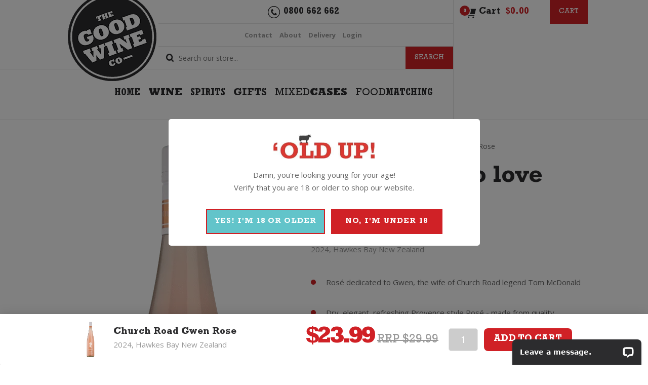

--- FILE ---
content_type: text/html; charset=UTF-8
request_url: https://www.thegoodwine.co.nz/product/church-road-gwen-rose/
body_size: 67373
content:
<!DOCTYPE html>
<!--[if IE 6]>
<html id="ie6" lang="en-US" prefix="og: https://ogp.me/ns# fb: https://ogp.me/ns/fb# product: https://ogp.me/ns/product#">
<![endif]-->
<!--[if IE 7]>
<html id="ie7" lang="en-US" prefix="og: https://ogp.me/ns# fb: https://ogp.me/ns/fb# product: https://ogp.me/ns/product#">
<![endif]-->
<!--[if IE 8]>
<html id="ie8" lang="en-US" prefix="og: https://ogp.me/ns# fb: https://ogp.me/ns/fb# product: https://ogp.me/ns/product#">
<![endif]-->
<!--[if !(IE 6) | !(IE 7) | !(IE 8)  ]><!-->
<html lang="en-US" prefix="og: https://ogp.me/ns# fb: https://ogp.me/ns/fb# product: https://ogp.me/ns/product#">
<!--<![endif]-->
<head>
    <meta charset="UTF-8" />
<script type="text/javascript">
/* <![CDATA[ */
var gform;gform||(document.addEventListener("gform_main_scripts_loaded",function(){gform.scriptsLoaded=!0}),document.addEventListener("gform/theme/scripts_loaded",function(){gform.themeScriptsLoaded=!0}),window.addEventListener("DOMContentLoaded",function(){gform.domLoaded=!0}),gform={domLoaded:!1,scriptsLoaded:!1,themeScriptsLoaded:!1,isFormEditor:()=>"function"==typeof InitializeEditor,callIfLoaded:function(o){return!(!gform.domLoaded||!gform.scriptsLoaded||!gform.themeScriptsLoaded&&!gform.isFormEditor()||(gform.isFormEditor()&&console.warn("The use of gform.initializeOnLoaded() is deprecated in the form editor context and will be removed in Gravity Forms 3.1."),o(),0))},initializeOnLoaded:function(o){gform.callIfLoaded(o)||(document.addEventListener("gform_main_scripts_loaded",()=>{gform.scriptsLoaded=!0,gform.callIfLoaded(o)}),document.addEventListener("gform/theme/scripts_loaded",()=>{gform.themeScriptsLoaded=!0,gform.callIfLoaded(o)}),window.addEventListener("DOMContentLoaded",()=>{gform.domLoaded=!0,gform.callIfLoaded(o)}))},hooks:{action:{},filter:{}},addAction:function(o,r,e,t){gform.addHook("action",o,r,e,t)},addFilter:function(o,r,e,t){gform.addHook("filter",o,r,e,t)},doAction:function(o){gform.doHook("action",o,arguments)},applyFilters:function(o){return gform.doHook("filter",o,arguments)},removeAction:function(o,r){gform.removeHook("action",o,r)},removeFilter:function(o,r,e){gform.removeHook("filter",o,r,e)},addHook:function(o,r,e,t,n){null==gform.hooks[o][r]&&(gform.hooks[o][r]=[]);var d=gform.hooks[o][r];null==n&&(n=r+"_"+d.length),gform.hooks[o][r].push({tag:n,callable:e,priority:t=null==t?10:t})},doHook:function(r,o,e){var t;if(e=Array.prototype.slice.call(e,1),null!=gform.hooks[r][o]&&((o=gform.hooks[r][o]).sort(function(o,r){return o.priority-r.priority}),o.forEach(function(o){"function"!=typeof(t=o.callable)&&(t=window[t]),"action"==r?t.apply(null,e):e[0]=t.apply(null,e)})),"filter"==r)return e[0]},removeHook:function(o,r,t,n){var e;null!=gform.hooks[o][r]&&(e=(e=gform.hooks[o][r]).filter(function(o,r,e){return!!(null!=n&&n!=o.tag||null!=t&&t!=o.priority)}),gform.hooks[o][r]=e)}});
/* ]]> */
</script>

            
    <meta http-equiv="X-UA-Compatible" content="IE=edge">
    <link rel="pingback" href="//www.thegoodwine.co.nz/xmlrpc.php" />

        <!--[if lt IE 9]>
    <script src="//www.thegoodwine.co.nz/wp-content/themes/Divi/js/html5.js" type="text/javascript"></script>
    <![endif]-->

    <script type="text/javascript">
        document.documentElement.className = 'js';
    </script>

    

<meta name="wpsso-begin" content="wpsso structured data begin"/>
<!-- generator:1 --><meta name="generator" content="WPSSO Core 21.5.1/L*"/>
<!-- generator:2 --><meta name="generator" content="WPSSO GMF 9.14.0/S"/>
<!-- generator:3 --><meta name="generator" content="WPSSO RAR 3.2.0/S"/>
<!-- generator:4 --><meta name="generator" content="WPSSO BC 5.3.0/S"/>
<!-- generator:5 --><meta name="generator" content="WPSSO WCMD 5.0.0/S"/>
<!-- generator:6 --><meta name="generator" content="WPSSO SSM 3.4.0/S"/>
<!-- generator:7 --><meta name="generator" content="WPSSO TIE 4.1.0/S"/>
<!-- generator:8 --><meta name="generator" content="WPSSO UM 7.2.2/S"/>
<link rel="shortlink" href="//www.thegoodwine.co.nz/?p=20684"/>
<meta property="fb:app_id" content="408623893140866"/>
<meta property="og:type" content="product"/>
<meta property="og:url" content="https://www.thegoodwine.co.nz/product/church-road-gwen-rose/"/>
<meta property="og:locale" content="en_US"/>
<meta property="og:site_name" content="The Good Wine Co."/>
<meta property="og:title" content="Church Road Gwen Rose 2024 - Buy online at The Good Wine Co"/>
<meta property="og:description" content="Buy Church Road Gwen Rose 2024 wine online, direct delivery anywhere in New Zealand. A Provence style Rose dedicated to the wife of legend Tom McDonald."/>
<meta property="og:updated_time" content="2026-01-01T19:34:42+00:00"/>
<!-- og:image:1 --><meta property="og:image" content="https://www.thegoodwine.co.nz/wp-content/uploads/2018/09/churchroad-gwen-rose-schema-1200x630-cropped.png"/>
<!-- og:image:1 --><meta property="og:image:width" content="1200"/>
<!-- og:image:1 --><meta property="og:image:height" content="630"/>
<meta property="product:retailer_part_no" content="churchrdgwro"/>
<meta property="product:ean" content="9414024881919"/>
<meta property="product:availability" content="in stock"/>
<meta property="product:brand" content="Church Road"/>
<meta property="product:category" content="421"/>
<meta property="product:retailer_category" content="Uncategorized Archives   The Good Wine Co."/>
<meta property="product:condition" content="new"/>
<meta property="product:original_price:amount" content="23.99"/>
<meta property="product:original_price:currency" content="NZD"/>
<meta property="product:pretax_price:amount" content="23.99"/>
<meta property="product:pretax_price:currency" content="NZD"/>
<meta property="product:price:amount" content="23.99"/>
<meta property="product:price:currency" content="NZD"/>
<meta name="twitter:domain" content="www.thegoodwine.co.nz"/>
<meta name="twitter:title" content="Church Road Gwen Rose 2024 - Buy online at The Good Wine Co"/>
<meta name="twitter:description" content="Buy Church Road Gwen Rose 2024 wine online, direct delivery anywhere in New Zealand. A Provence style Rose dedicated to the wife of legend Tom McDonald."/>
<meta name="twitter:card" content="summary_large_image"/>
<meta name="twitter:image" content="https://www.thegoodwine.co.nz/wp-content/uploads/2018/09/churchroad-gwen-rose-schema-1200x630-cropped.png?p=20684"/>
<meta name="twitter:label1" content="Price"/>
<meta name="twitter:data1" content="23.99 NZD"/>
<meta name="twitter:label2" content="Availability"/>
<meta name="twitter:data2" content="In Stock"/>
<meta name="thumbnail" content="https://www.thegoodwine.co.nz/wp-content/uploads/2018/09/churchroad-gwen-rose-schema-1200x630-cropped.png"/>
<script type="application/ld+json" id="wpsso-schema-graph">{
    "@context": "https://schema.org",
    "@graph": [
        {
            "@id": "/product/church-road-gwen-rose/#sso/product/20684",
            "@context": "https://schema.org",
            "@type": "Product",
            "mainEntityOfPage": "https://www.thegoodwine.co.nz/product/church-road-gwen-rose/",
            "url": "https://www.thegoodwine.co.nz/product/church-road-gwen-rose/",
            "sameAs": [
                "https://www.thegoodwine.co.nz/?p=20684"
            ],
            "name": "Church Road Gwen Rose 2024 - Buy online at The Good Wine Co",
            "description": "Buy Church Road Gwen Rose 2024 wine online, delivery anywhere in New Zealand. A Provence style Rose dedicated to the wife of legend Tom McDonald.",
            "category": "Food, Beverages & Tobacco > Beverages > Alcoholic Beverages > Wine",
            "sku": "churchrdgwro",
            "gtin": "9414024881919",
            "itemCondition": "https://schema.org/NewCondition",
            "hasAdultConsideration": "https://schema.org/AlcoholConsideration",
            "gtin13": "9414024881919",
            "additionalProperty": [
                {
                    "@id": "#sso/qv-fluid-volume-750"
                }
            ],
            "image": [
                {
                    "@id": "/wp-content/uploads/2018/09/churchroad-gwen-rose-schema-1200x675-cropped.png#sso/image-object"
                }
            ],
            "offers": {
                "@context": "https://schema.org",
                "@type": "Offer",
                "url": "https://www.thegoodwine.co.nz/product/church-road-gwen-rose/",
                "name": "Church Road Gwen Rose 2024 - Buy online at The Good Wine Co",
                "description": "Buy Church Road Gwen Rose 2024 wine online, delivery anywhere in New Zealand. A Provence style Rose dedicated to the wife of legend Tom McDonald.",
                "category": "Food, Beverages & Tobacco > Beverages > Alcoholic Beverages > Wine",
                "sku": "churchrdgwro",
                "gtin": "9414024881919",
                "availability": "https://schema.org/InStock",
                "itemCondition": "https://schema.org/NewCondition",
                "hasAdultConsideration": "https://schema.org/AlcoholConsideration",
                "price": "23.99",
                "priceCurrency": "NZD",
                "gtin13": "9414024881919",
                "priceValidUntil": "2027-01-01T19:36:05+00:00",
                "priceSpecification": [
                    {
                        "@context": "https://schema.org",
                        "@type": "UnitPriceSpecification",
                        "priceType": "https://schema.org/ListPrice",
                        "price": "23.99",
                        "priceCurrency": "NZD",
                        "valueAddedTaxIncluded": false,
                        "validThrough": "2026-01-31T19:36:05+00:00"
                    }
                ],
                "seller": {
                    "@id": "/#sso/organization/site/org-logo-url"
                }
            },
            "brand": [
                {
                    "@context": "https://schema.org",
                    "@type": "Brand",
                    "name": "Church Road"
                }
            ]
        },
        {
            "@id": "#sso/qv-fluid-volume-750",
            "@context": "https://schema.org",
            "@type": "PropertyValue",
            "propertyID": "fluid_volume",
            "name": "Fluid Volume",
            "unitText": "ml",
            "unitCode": "MLT",
            "value": "750"
        },
        {
            "@id": "/wp-content/uploads/2018/09/churchroad-gwen-rose-schema-1200x675-cropped.png#sso/image-object",
            "@context": "https://schema.org",
            "@type": "ImageObject",
            "url": "https://www.thegoodwine.co.nz/wp-content/uploads/2018/09/churchroad-gwen-rose-schema-1200x675-cropped.png",
            "identifier": "184774-wpsso-schema-16x9",
            "name": "churchroad-gwen-rose-schema  &ndash; The Good Wine Co.",
            "description": "No Description.",
            "encodingFormat": "image/png",
            "uploadDate": "2023-07-03T00:34:26+00:00",
            "width": [
                {
                    "@id": "#sso/qv-width-px-1200"
                }
            ],
            "height": [
                {
                    "@id": "#sso/qv-height-px-675"
                }
            ]
        },
        {
            "@id": "#sso/qv-width-px-1200",
            "@context": "https://schema.org",
            "@type": "QuantitativeValue",
            "name": "Width",
            "unitText": "px",
            "unitCode": "E37",
            "value": "1200"
        },
        {
            "@id": "#sso/qv-height-px-675",
            "@context": "https://schema.org",
            "@type": "QuantitativeValue",
            "name": "Height",
            "unitText": "px",
            "unitCode": "E37",
            "value": "675"
        },
        {
            "@id": "/#sso/organization/site/org-logo-url",
            "@context": "https://schema.org",
            "@type": "Organization",
            "url": "https://www.thegoodwine.co.nz/",
            "name": "The Good Wine Co.",
            "description": "REAL. HONEST. EASY. WINE. WINE EXPERTISE WITHOUT THE BULLSHIT.",
            "image": [
                {
                    "@id": "/wp-content/uploads/2020/11/logo.png#sso/image-object"
                }
            ],
            "logo": {
                "@id": "/wp-content/uploads/2020/11/logo.png#sso/image-object"
            },
            "sameAs": [
                "https://www.facebook.com/thegoodwineco/",
                "https://www.instagram.com/thegoodwineco/"
            ]
        },
        {
            "@id": "/wp-content/uploads/2020/11/logo.png#sso/image-object",
            "@context": "https://schema.org",
            "@type": "ImageObject",
            "url": "https://www.thegoodwine.co.nz/wp-content/uploads/2020/11/logo.png",
            "width": [
                {
                    "@id": "#sso/qv-width-px-175"
                }
            ],
            "height": [
                {
                    "@id": "#sso/qv-height-px-160"
                }
            ]
        },
        {
            "@id": "#sso/qv-width-px-175",
            "@context": "https://schema.org",
            "@type": "QuantitativeValue",
            "name": "Width",
            "unitText": "px",
            "unitCode": "E37",
            "value": "175"
        },
        {
            "@id": "#sso/qv-height-px-160",
            "@context": "https://schema.org",
            "@type": "QuantitativeValue",
            "name": "Height",
            "unitText": "px",
            "unitCode": "E37",
            "value": "160"
        },
        {
            "@id": "/product/church-road-gwen-rose/#sso/breadcrumb.list/uncategorized",
            "@context": "https://schema.org",
            "@type": "BreadcrumbList",
            "url": "https://www.thegoodwine.co.nz/product/church-road-gwen-rose/",
            "itemListElement": [
                {
                    "@context": "https://schema.org",
                    "@type": "ListItem",
                    "position": 1,
                    "name": "Home",
                    "item": "https://www.thegoodwine.co.nz/"
                },
                {
                    "@context": "https://schema.org",
                    "@type": "ListItem",
                    "position": 2,
                    "name": "Uncategorized Archives   The Good Wine Co.",
                    "item": "https://www.thegoodwine.co.nz/product-category/uncategorized/"
                },
                {
                    "@context": "https://schema.org",
                    "@type": "ListItem",
                    "position": 3,
                    "name": "Church Road Gwen Rose 2024 - Buy online at The Good Wine Co",
                    "item": "https://www.thegoodwine.co.nz/product/church-road-gwen-rose/"
                }
            ]
        }
    ]
}</script>
<meta name="wpsso-end" content="wpsso structured data end"/>
<meta name="wpsso-cached" content="2026-01-01T19:36:05+00:00 for www.thegoodwine.co.nz"/>
<meta name="wpsso-added" content="2026-01-21T22:47:23+00:00 in 0.000593 secs (128.70 MB peak)"/>


        <script type="application/javascript" style="display:none">
            /* <![CDATA[ */
            window.pysWooProductData = window.pysWooProductData || [];
                        window.pysWooProductData[20684] = {"ga":{"delay":0,"type":"static","name":"add_to_cart","trackingIds":["G-N2EK10FN4P"],"params":{"event_category":"ecommerce","currency":"NZD","items":[{"item_id":"20684","item_name":"Church Road Gwen Rose","quantity":1,"price":"23.99","affiliation":"The Good Wine Co.","item_category":"Uncategorized"}],"value":"23.99","ecomm_prodid":"20684","ecomm_pagetype":"cart","ecomm_totalvalue":"23.99"},"e_id":"woo_add_to_cart_on_button_click","ids":[],"hasTimeWindow":false,"timeWindow":0,"eventID":"","woo_order":"","edd_order":""}};
                        /* ]]> */
        </script>

        <meta name='robots' content='index, follow, max-image-preview:large, max-snippet:-1, max-video-preview:-1' />
<script type="text/javascript">
			let jqueryParams=[],jQuery=function(r){return jqueryParams=[...jqueryParams,r],jQuery},$=function(r){return jqueryParams=[...jqueryParams,r],$};window.jQuery=jQuery,window.$=jQuery;let customHeadScripts=!1;jQuery.fn=jQuery.prototype={},$.fn=jQuery.prototype={},jQuery.noConflict=function(r){if(window.jQuery)return jQuery=window.jQuery,$=window.jQuery,customHeadScripts=!0,jQuery.noConflict},jQuery.ready=function(r){jqueryParams=[...jqueryParams,r]},$.ready=function(r){jqueryParams=[...jqueryParams,r]},jQuery.load=function(r){jqueryParams=[...jqueryParams,r]},$.load=function(r){jqueryParams=[...jqueryParams,r]},jQuery.fn.ready=function(r){jqueryParams=[...jqueryParams,r]},$.fn.ready=function(r){jqueryParams=[...jqueryParams,r]};</script>
<!-- Google Tag Manager by PYS -->
    <script data-cfasync="false" data-pagespeed-no-defer>
	    window.dataLayerPYS = window.dataLayerPYS || [];
	</script>
<!-- End Google Tag Manager by PYS -->
	<!-- This site is optimized with the Yoast SEO Premium plugin v23.2 (Yoast SEO v26.0) - https://yoast.com/wordpress/plugins/seo/ -->
	<title>Church Road Gwen Rose 2024 - Buy online at The Good Wine Co</title>
<link crossorigin data-rocket-preconnect href="//www.youtube.com" rel="preconnect">
<link crossorigin data-rocket-preconnect href="//connect.facebook.net" rel="preconnect">
<link crossorigin data-rocket-preconnect href="//www.googletagmanager.com" rel="preconnect">
<link crossorigin data-rocket-preconnect href="//apis.google.com" rel="preconnect">
<link crossorigin data-rocket-preconnect href="//platform.stumbleupon.com" rel="preconnect">
<link crossorigin data-rocket-preconnect href="//secure.assets.tumblr.com" rel="preconnect">
<link crossorigin data-rocket-preconnect href="//platform.twitter.com" rel="preconnect">
<link crossorigin data-rocket-preconnect href="//chimpstatic.com" rel="preconnect">
<link crossorigin data-rocket-preconnect href="//fonts.googleapis.com" rel="preconnect">
<link crossorigin data-rocket-preconnect href="//cdn.livechatinc.com" rel="preconnect">
<link crossorigin data-rocket-preconnect href="//googleads.g.doubleclick.net" rel="preconnect">
<link crossorigin data-rocket-preconnect href="//wordpress.livechat.com" rel="preconnect">
<link crossorigin data-rocket-preconnect href="//www.google.com" rel="preconnect">
<link crossorigin data-rocket-preconnect href="//api.livechatinc.com" rel="preconnect"><link rel="preload" data-rocket-preload as="image" href="//www.thegoodwine.co.nz/wp-content/uploads/2018/09/churchroad-gwen-rose-large.png" fetchpriority="high">
	<meta name="description" content="Buy Church Road Gwen Rose 2024 wine online, direct delivery anywhere in New Zealand. A Provence style Rose dedicated to the wife of legend Tom McDonald." />
	<link rel="canonical" href="https://www.thegoodwine.co.nz/product/church-road-gwen-rose/" />
	<script type="application/ld+json" class="yoast-schema-graph">{"@context":"https://schema.org","@graph":[]}</script>
	<!-- / Yoast SEO Premium plugin. -->


<script type='application/javascript' id='pys-version-script'>console.log('PixelYourSite PRO version 12.2.3');</script>
<link rel='dns-prefetch' href='//wordpress.livechat.com' />
<link rel='dns-prefetch' href='//fonts.googleapis.com' />
<link rel="alternate" type="application/rss+xml" title="The Good Wine Co. &raquo; Feed" href="//www.thegoodwine.co.nz/feed/" />
<link rel="alternate" type="application/rss+xml" title="The Good Wine Co. &raquo; Comments Feed" href="//www.thegoodwine.co.nz/comments/feed/" />
		<style>
			.lazyload,
			.lazyloading {
				max-width: 100%;
			}
		</style>
		<meta content="Zeald Website Theme v.3.0" name="generator"/><link rel='stylesheet' id='wp-block-library-css' href='//www.thegoodwine.co.nz/wp-includes/css/dist/block-library/style.min.css?ver=6.8.3' type='text/css' media='all' />
<style id='wp-block-library-theme-inline-css' type='text/css'>
.wp-block-audio :where(figcaption){color:#555;font-size:13px;text-align:center}.is-dark-theme .wp-block-audio :where(figcaption){color:#ffffffa6}.wp-block-audio{margin:0 0 1em}.wp-block-code{border:1px solid #ccc;border-radius:4px;font-family:Menlo,Consolas,monaco,monospace;padding:.8em 1em}.wp-block-embed :where(figcaption){color:#555;font-size:13px;text-align:center}.is-dark-theme .wp-block-embed :where(figcaption){color:#ffffffa6}.wp-block-embed{margin:0 0 1em}.blocks-gallery-caption{color:#555;font-size:13px;text-align:center}.is-dark-theme .blocks-gallery-caption{color:#ffffffa6}:root :where(.wp-block-image figcaption){color:#555;font-size:13px;text-align:center}.is-dark-theme :root :where(.wp-block-image figcaption){color:#ffffffa6}.wp-block-image{margin:0 0 1em}.wp-block-pullquote{border-bottom:4px solid;border-top:4px solid;color:currentColor;margin-bottom:1.75em}.wp-block-pullquote cite,.wp-block-pullquote footer,.wp-block-pullquote__citation{color:currentColor;font-size:.8125em;font-style:normal;text-transform:uppercase}.wp-block-quote{border-left:.25em solid;margin:0 0 1.75em;padding-left:1em}.wp-block-quote cite,.wp-block-quote footer{color:currentColor;font-size:.8125em;font-style:normal;position:relative}.wp-block-quote:where(.has-text-align-right){border-left:none;border-right:.25em solid;padding-left:0;padding-right:1em}.wp-block-quote:where(.has-text-align-center){border:none;padding-left:0}.wp-block-quote.is-large,.wp-block-quote.is-style-large,.wp-block-quote:where(.is-style-plain){border:none}.wp-block-search .wp-block-search__label{font-weight:700}.wp-block-search__button{border:1px solid #ccc;padding:.375em .625em}:where(.wp-block-group.has-background){padding:1.25em 2.375em}.wp-block-separator.has-css-opacity{opacity:.4}.wp-block-separator{border:none;border-bottom:2px solid;margin-left:auto;margin-right:auto}.wp-block-separator.has-alpha-channel-opacity{opacity:1}.wp-block-separator:not(.is-style-wide):not(.is-style-dots){width:100px}.wp-block-separator.has-background:not(.is-style-dots){border-bottom:none;height:1px}.wp-block-separator.has-background:not(.is-style-wide):not(.is-style-dots){height:2px}.wp-block-table{margin:0 0 1em}.wp-block-table td,.wp-block-table th{word-break:normal}.wp-block-table :where(figcaption){color:#555;font-size:13px;text-align:center}.is-dark-theme .wp-block-table :where(figcaption){color:#ffffffa6}.wp-block-video :where(figcaption){color:#555;font-size:13px;text-align:center}.is-dark-theme .wp-block-video :where(figcaption){color:#ffffffa6}.wp-block-video{margin:0 0 1em}:root :where(.wp-block-template-part.has-background){margin-bottom:0;margin-top:0;padding:1.25em 2.375em}
</style>
<style id='global-styles-inline-css' type='text/css'>
:root{--wp--preset--aspect-ratio--square: 1;--wp--preset--aspect-ratio--4-3: 4/3;--wp--preset--aspect-ratio--3-4: 3/4;--wp--preset--aspect-ratio--3-2: 3/2;--wp--preset--aspect-ratio--2-3: 2/3;--wp--preset--aspect-ratio--16-9: 16/9;--wp--preset--aspect-ratio--9-16: 9/16;--wp--preset--color--black: #000000;--wp--preset--color--cyan-bluish-gray: #abb8c3;--wp--preset--color--white: #ffffff;--wp--preset--color--pale-pink: #f78da7;--wp--preset--color--vivid-red: #cf2e2e;--wp--preset--color--luminous-vivid-orange: #ff6900;--wp--preset--color--luminous-vivid-amber: #fcb900;--wp--preset--color--light-green-cyan: #7bdcb5;--wp--preset--color--vivid-green-cyan: #00d084;--wp--preset--color--pale-cyan-blue: #8ed1fc;--wp--preset--color--vivid-cyan-blue: #0693e3;--wp--preset--color--vivid-purple: #9b51e0;--wp--preset--gradient--vivid-cyan-blue-to-vivid-purple: linear-gradient(135deg,rgba(6,147,227,1) 0%,rgb(155,81,224) 100%);--wp--preset--gradient--light-green-cyan-to-vivid-green-cyan: linear-gradient(135deg,rgb(122,220,180) 0%,rgb(0,208,130) 100%);--wp--preset--gradient--luminous-vivid-amber-to-luminous-vivid-orange: linear-gradient(135deg,rgba(252,185,0,1) 0%,rgba(255,105,0,1) 100%);--wp--preset--gradient--luminous-vivid-orange-to-vivid-red: linear-gradient(135deg,rgba(255,105,0,1) 0%,rgb(207,46,46) 100%);--wp--preset--gradient--very-light-gray-to-cyan-bluish-gray: linear-gradient(135deg,rgb(238,238,238) 0%,rgb(169,184,195) 100%);--wp--preset--gradient--cool-to-warm-spectrum: linear-gradient(135deg,rgb(74,234,220) 0%,rgb(151,120,209) 20%,rgb(207,42,186) 40%,rgb(238,44,130) 60%,rgb(251,105,98) 80%,rgb(254,248,76) 100%);--wp--preset--gradient--blush-light-purple: linear-gradient(135deg,rgb(255,206,236) 0%,rgb(152,150,240) 100%);--wp--preset--gradient--blush-bordeaux: linear-gradient(135deg,rgb(254,205,165) 0%,rgb(254,45,45) 50%,rgb(107,0,62) 100%);--wp--preset--gradient--luminous-dusk: linear-gradient(135deg,rgb(255,203,112) 0%,rgb(199,81,192) 50%,rgb(65,88,208) 100%);--wp--preset--gradient--pale-ocean: linear-gradient(135deg,rgb(255,245,203) 0%,rgb(182,227,212) 50%,rgb(51,167,181) 100%);--wp--preset--gradient--electric-grass: linear-gradient(135deg,rgb(202,248,128) 0%,rgb(113,206,126) 100%);--wp--preset--gradient--midnight: linear-gradient(135deg,rgb(2,3,129) 0%,rgb(40,116,252) 100%);--wp--preset--font-size--small: 13px;--wp--preset--font-size--medium: 20px;--wp--preset--font-size--large: 36px;--wp--preset--font-size--x-large: 42px;--wp--preset--spacing--20: 0.44rem;--wp--preset--spacing--30: 0.67rem;--wp--preset--spacing--40: 1rem;--wp--preset--spacing--50: 1.5rem;--wp--preset--spacing--60: 2.25rem;--wp--preset--spacing--70: 3.38rem;--wp--preset--spacing--80: 5.06rem;--wp--preset--shadow--natural: 6px 6px 9px rgba(0, 0, 0, 0.2);--wp--preset--shadow--deep: 12px 12px 50px rgba(0, 0, 0, 0.4);--wp--preset--shadow--sharp: 6px 6px 0px rgba(0, 0, 0, 0.2);--wp--preset--shadow--outlined: 6px 6px 0px -3px rgba(255, 255, 255, 1), 6px 6px rgba(0, 0, 0, 1);--wp--preset--shadow--crisp: 6px 6px 0px rgba(0, 0, 0, 1);}:root { --wp--style--global--content-size: 823px;--wp--style--global--wide-size: 1080px; }:where(body) { margin: 0; }.wp-site-blocks > .alignleft { float: left; margin-right: 2em; }.wp-site-blocks > .alignright { float: right; margin-left: 2em; }.wp-site-blocks > .aligncenter { justify-content: center; margin-left: auto; margin-right: auto; }:where(.is-layout-flex){gap: 0.5em;}:where(.is-layout-grid){gap: 0.5em;}.is-layout-flow > .alignleft{float: left;margin-inline-start: 0;margin-inline-end: 2em;}.is-layout-flow > .alignright{float: right;margin-inline-start: 2em;margin-inline-end: 0;}.is-layout-flow > .aligncenter{margin-left: auto !important;margin-right: auto !important;}.is-layout-constrained > .alignleft{float: left;margin-inline-start: 0;margin-inline-end: 2em;}.is-layout-constrained > .alignright{float: right;margin-inline-start: 2em;margin-inline-end: 0;}.is-layout-constrained > .aligncenter{margin-left: auto !important;margin-right: auto !important;}.is-layout-constrained > :where(:not(.alignleft):not(.alignright):not(.alignfull)){max-width: var(--wp--style--global--content-size);margin-left: auto !important;margin-right: auto !important;}.is-layout-constrained > .alignwide{max-width: var(--wp--style--global--wide-size);}body .is-layout-flex{display: flex;}.is-layout-flex{flex-wrap: wrap;align-items: center;}.is-layout-flex > :is(*, div){margin: 0;}body .is-layout-grid{display: grid;}.is-layout-grid > :is(*, div){margin: 0;}body{padding-top: 0px;padding-right: 0px;padding-bottom: 0px;padding-left: 0px;}:root :where(.wp-element-button, .wp-block-button__link){background-color: #32373c;border-width: 0;color: #fff;font-family: inherit;font-size: inherit;line-height: inherit;padding: calc(0.667em + 2px) calc(1.333em + 2px);text-decoration: none;}.has-black-color{color: var(--wp--preset--color--black) !important;}.has-cyan-bluish-gray-color{color: var(--wp--preset--color--cyan-bluish-gray) !important;}.has-white-color{color: var(--wp--preset--color--white) !important;}.has-pale-pink-color{color: var(--wp--preset--color--pale-pink) !important;}.has-vivid-red-color{color: var(--wp--preset--color--vivid-red) !important;}.has-luminous-vivid-orange-color{color: var(--wp--preset--color--luminous-vivid-orange) !important;}.has-luminous-vivid-amber-color{color: var(--wp--preset--color--luminous-vivid-amber) !important;}.has-light-green-cyan-color{color: var(--wp--preset--color--light-green-cyan) !important;}.has-vivid-green-cyan-color{color: var(--wp--preset--color--vivid-green-cyan) !important;}.has-pale-cyan-blue-color{color: var(--wp--preset--color--pale-cyan-blue) !important;}.has-vivid-cyan-blue-color{color: var(--wp--preset--color--vivid-cyan-blue) !important;}.has-vivid-purple-color{color: var(--wp--preset--color--vivid-purple) !important;}.has-black-background-color{background-color: var(--wp--preset--color--black) !important;}.has-cyan-bluish-gray-background-color{background-color: var(--wp--preset--color--cyan-bluish-gray) !important;}.has-white-background-color{background-color: var(--wp--preset--color--white) !important;}.has-pale-pink-background-color{background-color: var(--wp--preset--color--pale-pink) !important;}.has-vivid-red-background-color{background-color: var(--wp--preset--color--vivid-red) !important;}.has-luminous-vivid-orange-background-color{background-color: var(--wp--preset--color--luminous-vivid-orange) !important;}.has-luminous-vivid-amber-background-color{background-color: var(--wp--preset--color--luminous-vivid-amber) !important;}.has-light-green-cyan-background-color{background-color: var(--wp--preset--color--light-green-cyan) !important;}.has-vivid-green-cyan-background-color{background-color: var(--wp--preset--color--vivid-green-cyan) !important;}.has-pale-cyan-blue-background-color{background-color: var(--wp--preset--color--pale-cyan-blue) !important;}.has-vivid-cyan-blue-background-color{background-color: var(--wp--preset--color--vivid-cyan-blue) !important;}.has-vivid-purple-background-color{background-color: var(--wp--preset--color--vivid-purple) !important;}.has-black-border-color{border-color: var(--wp--preset--color--black) !important;}.has-cyan-bluish-gray-border-color{border-color: var(--wp--preset--color--cyan-bluish-gray) !important;}.has-white-border-color{border-color: var(--wp--preset--color--white) !important;}.has-pale-pink-border-color{border-color: var(--wp--preset--color--pale-pink) !important;}.has-vivid-red-border-color{border-color: var(--wp--preset--color--vivid-red) !important;}.has-luminous-vivid-orange-border-color{border-color: var(--wp--preset--color--luminous-vivid-orange) !important;}.has-luminous-vivid-amber-border-color{border-color: var(--wp--preset--color--luminous-vivid-amber) !important;}.has-light-green-cyan-border-color{border-color: var(--wp--preset--color--light-green-cyan) !important;}.has-vivid-green-cyan-border-color{border-color: var(--wp--preset--color--vivid-green-cyan) !important;}.has-pale-cyan-blue-border-color{border-color: var(--wp--preset--color--pale-cyan-blue) !important;}.has-vivid-cyan-blue-border-color{border-color: var(--wp--preset--color--vivid-cyan-blue) !important;}.has-vivid-purple-border-color{border-color: var(--wp--preset--color--vivid-purple) !important;}.has-vivid-cyan-blue-to-vivid-purple-gradient-background{background: var(--wp--preset--gradient--vivid-cyan-blue-to-vivid-purple) !important;}.has-light-green-cyan-to-vivid-green-cyan-gradient-background{background: var(--wp--preset--gradient--light-green-cyan-to-vivid-green-cyan) !important;}.has-luminous-vivid-amber-to-luminous-vivid-orange-gradient-background{background: var(--wp--preset--gradient--luminous-vivid-amber-to-luminous-vivid-orange) !important;}.has-luminous-vivid-orange-to-vivid-red-gradient-background{background: var(--wp--preset--gradient--luminous-vivid-orange-to-vivid-red) !important;}.has-very-light-gray-to-cyan-bluish-gray-gradient-background{background: var(--wp--preset--gradient--very-light-gray-to-cyan-bluish-gray) !important;}.has-cool-to-warm-spectrum-gradient-background{background: var(--wp--preset--gradient--cool-to-warm-spectrum) !important;}.has-blush-light-purple-gradient-background{background: var(--wp--preset--gradient--blush-light-purple) !important;}.has-blush-bordeaux-gradient-background{background: var(--wp--preset--gradient--blush-bordeaux) !important;}.has-luminous-dusk-gradient-background{background: var(--wp--preset--gradient--luminous-dusk) !important;}.has-pale-ocean-gradient-background{background: var(--wp--preset--gradient--pale-ocean) !important;}.has-electric-grass-gradient-background{background: var(--wp--preset--gradient--electric-grass) !important;}.has-midnight-gradient-background{background: var(--wp--preset--gradient--midnight) !important;}.has-small-font-size{font-size: var(--wp--preset--font-size--small) !important;}.has-medium-font-size{font-size: var(--wp--preset--font-size--medium) !important;}.has-large-font-size{font-size: var(--wp--preset--font-size--large) !important;}.has-x-large-font-size{font-size: var(--wp--preset--font-size--x-large) !important;}
:where(.wp-block-post-template.is-layout-flex){gap: 1.25em;}:where(.wp-block-post-template.is-layout-grid){gap: 1.25em;}
:where(.wp-block-columns.is-layout-flex){gap: 2em;}:where(.wp-block-columns.is-layout-grid){gap: 2em;}
:root :where(.wp-block-pullquote){font-size: 1.5em;line-height: 1.6;}
</style>
<link data-minify="1" rel='stylesheet' id='mypluginstyle-css' href='//www.thegoodwine.co.nz/wp-content/cache/min/1/wp-content/plugins/addonsplus-wsc/assets/woocart.css?ver=1764570543' type='text/css' media='all' />
<style id='bis-ui-handler-inline-style-inline-css' type='text/css'>
.notifymeptag {
                display: inline-flex ;
                clear: both ;
                } .outofstock_success_msg{
						color:#c12b2b;
						font-style:normal;
						font-weightbold;
		}
		.outofstock_error_msg{
						color:#C12B2B;
						font-style:normal;
						font-weight:normal;
		}

		.custom_message{
						color:#000000;
						font-style:normal;
						font-weight:normal;
		}.email_list_metabox span.bis_mail_send{
						display:none;
		}.email_list_metabox span.bis_mail_send{
						width:100%;
						text-align:center;
						margin-top:10px;
		}
</style>
<link rel='stylesheet' id='woocommerce-duplicate-billing-address-css' href='//www.thegoodwine.co.nz/wp-content/plugins/woocommerce-duplicate-billing-address/public/css/woocommerce-duplicate-billing-address-public.css?ver=1.0.0' type='text/css' media='all' />
<link rel='stylesheet' id='photoswipe-css' href='//www.thegoodwine.co.nz/wp-content/plugins/woocommerce/assets/css/photoswipe/photoswipe.min.css?ver=10.2.2' type='text/css' media='all' />
<link rel='stylesheet' id='photoswipe-default-skin-css' href='//www.thegoodwine.co.nz/wp-content/plugins/woocommerce/assets/css/photoswipe/default-skin/default-skin.min.css?ver=10.2.2' type='text/css' media='all' />
<link data-minify="1" rel='stylesheet' id='woocommerce-layout-css' href='//www.thegoodwine.co.nz/wp-content/cache/min/1/wp-content/plugins/woocommerce/assets/css/woocommerce-layout.css?ver=1764570543' type='text/css' media='all' />
<link data-minify="1" rel='stylesheet' id='woocommerce-smallscreen-css' href='//www.thegoodwine.co.nz/wp-content/cache/min/1/wp-content/plugins/woocommerce/assets/css/woocommerce-smallscreen.css?ver=1764570543' type='text/css' media='only screen and (max-width: 768px)' />
<link data-minify="1" rel='stylesheet' id='woocommerce-general-css' href='//www.thegoodwine.co.nz/wp-content/cache/min/1/wp-content/plugins/woocommerce/assets/css/woocommerce.css?ver=1764570543' type='text/css' media='all' />
<style id='woocommerce-inline-inline-css' type='text/css'>
.woocommerce form .form-row .required { visibility: visible; }
</style>
<link data-minify="1" rel='stylesheet' id='jquery-ui-style-css' href='//www.thegoodwine.co.nz/wp-content/cache/min/1/wp-content/plugins/booster-plus-for-woocommerce/includes/css/jquery-ui.css?ver=1764570543' type='text/css' media='all' />
<link rel='stylesheet' id='wcj-timepicker-style-css' href='//www.thegoodwine.co.nz/wp-content/plugins/booster-plus-for-woocommerce/includes/lib/timepicker/jquery.timepicker.min.css?ver=7.3.0' type='text/css' media='all' />
<link data-minify="1" rel='stylesheet' id='grw-public-main-css-css' href='//www.thegoodwine.co.nz/wp-content/cache/min/1/wp-content/plugins/widget-google-reviews/assets/css/public-main.css?ver=1764570543' type='text/css' media='all' />
<link data-minify="1" rel='stylesheet' id='brands-styles-css' href='//www.thegoodwine.co.nz/wp-content/cache/min/1/wp-content/plugins/woocommerce/assets/css/brands.css?ver=1764570543' type='text/css' media='all' />
<link rel='stylesheet' id='et-divi-open-sans-css' href='//fonts.googleapis.com/css?family=Open+Sans:300italic,400italic,600italic,700italic,800italic,400,300,600,700,800&#038;subset=cyrillic,cyrillic-ext,greek,greek-ext,hebrew,latin,latin-ext,vietnamese&#038;display=swap' type='text/css' media='all' />
<link data-minify="1" rel='stylesheet' id='flexible-shipping-free-shipping-css' href='//www.thegoodwine.co.nz/wp-content/cache/min/1/wp-content/plugins/flexible-shipping/assets/dist/css/free-shipping.css?ver=1764570543' type='text/css' media='all' />
<style id='divi-style-parent-inline-inline-css' type='text/css'>
/*!
Theme Name: Divi
Theme URI: http://www.elegantthemes.com/gallery/divi/
Version: 4.27.4
Description: Smart. Flexible. Beautiful. Divi is the most powerful theme in our collection.
Author: Elegant Themes
Author URI: http://www.elegantthemes.com
License: GNU General Public License v2
License URI: http://www.gnu.org/licenses/gpl-2.0.html
*/

a,abbr,acronym,address,applet,b,big,blockquote,body,center,cite,code,dd,del,dfn,div,dl,dt,em,fieldset,font,form,h1,h2,h3,h4,h5,h6,html,i,iframe,img,ins,kbd,label,legend,li,object,ol,p,pre,q,s,samp,small,span,strike,strong,sub,sup,tt,u,ul,var{margin:0;padding:0;border:0;outline:0;font-size:100%;-ms-text-size-adjust:100%;-webkit-text-size-adjust:100%;vertical-align:baseline;background:transparent}body{line-height:1}ol,ul{list-style:none}blockquote,q{quotes:none}blockquote:after,blockquote:before,q:after,q:before{content:"";content:none}blockquote{margin:20px 0 30px;border-left:5px solid;padding-left:20px}:focus{outline:0}del{text-decoration:line-through}pre{overflow:auto;padding:10px}figure{margin:0}table{border-collapse:collapse;border-spacing:0}article,aside,footer,header,hgroup,nav,section{display:block}body{font-family:Open Sans,Arial,sans-serif;font-size:14px;color:#666;background-color:#fff;line-height:1.7em;font-weight:500;-webkit-font-smoothing:antialiased;-moz-osx-font-smoothing:grayscale}body.page-template-page-template-blank-php #page-container{padding-top:0!important}body.et_cover_background{background-size:cover!important;background-position:top!important;background-repeat:no-repeat!important;background-attachment:fixed}a{color:#2ea3f2}a,a:hover{text-decoration:none}p{padding-bottom:1em}p:not(.has-background):last-of-type{padding-bottom:0}p.et_normal_padding{padding-bottom:1em}strong{font-weight:700}cite,em,i{font-style:italic}code,pre{font-family:Courier New,monospace;margin-bottom:10px}ins{text-decoration:none}sub,sup{height:0;line-height:1;position:relative;vertical-align:baseline}sup{bottom:.8em}sub{top:.3em}dl{margin:0 0 1.5em}dl dt{font-weight:700}dd{margin-left:1.5em}blockquote p{padding-bottom:0}embed,iframe,object,video{max-width:100%}h1,h2,h3,h4,h5,h6{color:#333;padding-bottom:10px;line-height:1em;font-weight:500}h1 a,h2 a,h3 a,h4 a,h5 a,h6 a{color:inherit}h1{font-size:30px}h2{font-size:26px}h3{font-size:22px}h4{font-size:18px}h5{font-size:16px}h6{font-size:14px}input{-webkit-appearance:none}input[type=checkbox]{-webkit-appearance:checkbox}input[type=radio]{-webkit-appearance:radio}input.text,input.title,input[type=email],input[type=password],input[type=tel],input[type=text],select,textarea{background-color:#fff;border:1px solid #bbb;padding:2px;color:#4e4e4e}input.text:focus,input.title:focus,input[type=text]:focus,select:focus,textarea:focus{border-color:#2d3940;color:#3e3e3e}input.text,input.title,input[type=text],select,textarea{margin:0}textarea{padding:4px}button,input,select,textarea{font-family:inherit}img{max-width:100%;height:auto}.clear{clear:both}br.clear{margin:0;padding:0}.pagination{clear:both}#et_search_icon:hover,.et-social-icon a:hover,.et_password_protected_form .et_submit_button,.form-submit .et_pb_buttontton.alt.disabled,.nav-single a,.posted_in a{color:#2ea3f2}.et-search-form,blockquote{border-color:#2ea3f2}#main-content{background-color:#fff}.container{width:80%;max-width:1080px;margin:auto;position:relative}body:not(.et-tb) #main-content .container,body:not(.et-tb-has-header) #main-content .container{padding-top:58px}.et_full_width_page #main-content .container:before{display:none}.main_title{margin-bottom:20px}.et_password_protected_form .et_submit_button:hover,.form-submit .et_pb_button:hover{background:rgba(0,0,0,.05)}.et_button_icon_visible .et_pb_button{padding-right:2em;padding-left:.7em}.et_button_icon_visible .et_pb_button:after{opacity:1;margin-left:0}.et_button_left .et_pb_button:hover:after{left:.15em}.et_button_left .et_pb_button:after{margin-left:0;left:1em}.et_button_icon_visible.et_button_left .et_pb_button,.et_button_left .et_pb_button:hover,.et_button_left .et_pb_module .et_pb_button:hover{padding-left:2em;padding-right:.7em}.et_button_icon_visible.et_button_left .et_pb_button:after,.et_button_left .et_pb_button:hover:after{left:.15em}.et_password_protected_form .et_submit_button:hover,.form-submit .et_pb_button:hover{padding:.3em 1em}.et_button_no_icon .et_pb_button:after{display:none}.et_button_no_icon.et_button_icon_visible.et_button_left .et_pb_button,.et_button_no_icon.et_button_left .et_pb_button:hover,.et_button_no_icon .et_pb_button,.et_button_no_icon .et_pb_button:hover{padding:.3em 1em!important}.et_button_custom_icon .et_pb_button:after{line-height:1.7em}.et_button_custom_icon.et_button_icon_visible .et_pb_button:after,.et_button_custom_icon .et_pb_button:hover:after{margin-left:.3em}#left-area .post_format-post-format-gallery .wp-block-gallery:first-of-type{padding:0;margin-bottom:-16px}.entry-content table:not(.variations){border:1px solid #eee;margin:0 0 15px;text-align:left;width:100%}.entry-content thead th,.entry-content tr th{color:#555;font-weight:700;padding:9px 24px}.entry-content tr td{border-top:1px solid #eee;padding:6px 24px}#left-area ul,.entry-content ul,.et-l--body ul,.et-l--footer ul,.et-l--header ul{list-style-type:disc;padding:0 0 23px 1em;line-height:26px}#left-area ol,.entry-content ol,.et-l--body ol,.et-l--footer ol,.et-l--header ol{list-style-type:decimal;list-style-position:inside;padding:0 0 23px;line-height:26px}#left-area ul li ul,.entry-content ul li ol{padding:2px 0 2px 20px}#left-area ol li ul,.entry-content ol li ol,.et-l--body ol li ol,.et-l--footer ol li ol,.et-l--header ol li ol{padding:2px 0 2px 35px}#left-area ul.wp-block-gallery{display:-webkit-box;display:-ms-flexbox;display:flex;-ms-flex-wrap:wrap;flex-wrap:wrap;list-style-type:none;padding:0}#left-area ul.products{padding:0!important;line-height:1.7!important;list-style:none!important}.gallery-item a{display:block}.gallery-caption,.gallery-item a{width:90%}#wpadminbar{z-index:100001}#left-area .post-meta{font-size:14px;padding-bottom:15px}#left-area .post-meta a{text-decoration:none;color:#666}#left-area .et_featured_image{padding-bottom:7px}.single .post{padding-bottom:25px}body.single .et_audio_content{margin-bottom:-6px}.nav-single a{text-decoration:none;color:#2ea3f2;font-size:14px;font-weight:400}.nav-previous{float:left}.nav-next{float:right}.et_password_protected_form p input{background-color:#eee;border:none!important;width:100%!important;border-radius:0!important;font-size:14px;color:#999!important;padding:16px!important;-webkit-box-sizing:border-box;box-sizing:border-box}.et_password_protected_form label{display:none}.et_password_protected_form .et_submit_button{font-family:inherit;display:block;float:right;margin:8px auto 0;cursor:pointer}.post-password-required p.nocomments.container{max-width:100%}.post-password-required p.nocomments.container:before{display:none}.aligncenter,div.post .new-post .aligncenter{display:block;margin-left:auto;margin-right:auto}.wp-caption{border:1px solid #ddd;text-align:center;background-color:#f3f3f3;margin-bottom:10px;max-width:96%;padding:8px}.wp-caption.alignleft{margin:0 30px 20px 0}.wp-caption.alignright{margin:0 0 20px 30px}.wp-caption img{margin:0;padding:0;border:0}.wp-caption p.wp-caption-text{font-size:12px;padding:0 4px 5px;margin:0}.alignright{float:right}.alignleft{float:left}img.alignleft{display:inline;float:left;margin-right:15px}img.alignright{display:inline;float:right;margin-left:15px}.page.et_pb_pagebuilder_layout #main-content{background-color:transparent}body #main-content .et_builder_inner_content>h1,body #main-content .et_builder_inner_content>h2,body #main-content .et_builder_inner_content>h3,body #main-content .et_builder_inner_content>h4,body #main-content .et_builder_inner_content>h5,body #main-content .et_builder_inner_content>h6{line-height:1.4em}body #main-content .et_builder_inner_content>p{line-height:1.7em}.wp-block-pullquote{margin:20px 0 30px}.wp-block-pullquote.has-background blockquote{border-left:none}.wp-block-group.has-background{padding:1.5em 1.5em .5em}@media (min-width:981px){#left-area{width:79.125%;padding-bottom:23px}#main-content .container:before{content:"";position:absolute;top:0;height:100%;width:1px;background-color:#e2e2e2}.et_full_width_page #left-area,.et_no_sidebar #left-area{float:none;width:100%!important}.et_full_width_page #left-area{padding-bottom:0}.et_no_sidebar #main-content .container:before{display:none}}@media (max-width:980px){#page-container{padding-top:80px}.et-tb #page-container,.et-tb-has-header #page-container{padding-top:0!important}#left-area,#sidebar{width:100%!important}#main-content .container:before{display:none!important}.et_full_width_page .et_gallery_item:nth-child(4n+1){clear:none}}@media print{#page-container{padding-top:0!important}}#wp-admin-bar-et-use-visual-builder a:before{font-family:ETmodules!important;content:"\e625";font-size:30px!important;width:28px;margin-top:-3px;color:#974df3!important}#wp-admin-bar-et-use-visual-builder:hover a:before{color:#fff!important}#wp-admin-bar-et-use-visual-builder:hover a,#wp-admin-bar-et-use-visual-builder a:hover{transition:background-color .5s ease;-webkit-transition:background-color .5s ease;-moz-transition:background-color .5s ease;background-color:#7e3bd0!important;color:#fff!important}* html .clearfix,:first-child+html .clearfix{zoom:1}.iphone .et_pb_section_video_bg video::-webkit-media-controls-start-playback-button{display:none!important;-webkit-appearance:none}.et_mobile_device .et_pb_section_parallax .et_pb_parallax_css{background-attachment:scroll}.et-social-facebook a.icon:before{content:"\e093"}.et-social-twitter a.icon:before{content:"\e094"}.et-social-google-plus a.icon:before{content:"\e096"}.et-social-instagram a.icon:before{content:"\e09a"}.et-social-rss a.icon:before{content:"\e09e"}.ai1ec-single-event:after{content:" ";display:table;clear:both}.evcal_event_details .evcal_evdata_cell .eventon_details_shading_bot.eventon_details_shading_bot{z-index:3}.wp-block-divi-layout{margin-bottom:1em}*{-webkit-box-sizing:border-box;box-sizing:border-box}#et-info-email:before,#et-info-phone:before,#et_search_icon:before,.comment-reply-link:after,.et-cart-info span:before,.et-pb-arrow-next:before,.et-pb-arrow-prev:before,.et-social-icon a:before,.et_audio_container .mejs-playpause-button button:before,.et_audio_container .mejs-volume-button button:before,.et_overlay:before,.et_password_protected_form .et_submit_button:after,.et_pb_button:after,.et_pb_contact_reset:after,.et_pb_contact_submit:after,.et_pb_font_icon:before,.et_pb_newsletter_button:after,.et_pb_pricing_table_button:after,.et_pb_promo_button:after,.et_pb_testimonial:before,.et_pb_toggle_title:before,.form-submit .et_pb_button:after,.mobile_menu_bar:before,a.et_pb_more_button:after{font-family:ETmodules!important;speak:none;font-style:normal;font-weight:400;-webkit-font-feature-settings:normal;font-feature-settings:normal;font-variant:normal;text-transform:none;line-height:1;-webkit-font-smoothing:antialiased;-moz-osx-font-smoothing:grayscale;text-shadow:0 0;direction:ltr}.et-pb-icon,.et_pb_custom_button_icon.et_pb_button:after,.et_pb_login .et_pb_custom_button_icon.et_pb_button:after,.et_pb_woo_custom_button_icon .button.et_pb_custom_button_icon.et_pb_button:after,.et_pb_woo_custom_button_icon .button.et_pb_custom_button_icon.et_pb_button:hover:after{content:attr(data-icon)}.et-pb-icon{font-family:ETmodules;speak:none;font-weight:400;-webkit-font-feature-settings:normal;font-feature-settings:normal;font-variant:normal;text-transform:none;line-height:1;-webkit-font-smoothing:antialiased;font-size:96px;font-style:normal;display:inline-block;-webkit-box-sizing:border-box;box-sizing:border-box;direction:ltr}#et-ajax-saving{display:none;-webkit-transition:background .3s,-webkit-box-shadow .3s;transition:background .3s,-webkit-box-shadow .3s;transition:background .3s,box-shadow .3s;transition:background .3s,box-shadow .3s,-webkit-box-shadow .3s;-webkit-box-shadow:rgba(0,139,219,.247059) 0 0 60px;box-shadow:0 0 60px rgba(0,139,219,.247059);position:fixed;top:50%;left:50%;width:50px;height:50px;background:#fff;border-radius:50px;margin:-25px 0 0 -25px;z-index:999999;text-align:center}#et-ajax-saving img{margin:9px}.et-safe-mode-indicator,.et-safe-mode-indicator:focus,.et-safe-mode-indicator:hover{-webkit-box-shadow:0 5px 10px rgba(41,196,169,.15);box-shadow:0 5px 10px rgba(41,196,169,.15);background:#29c4a9;color:#fff;font-size:14px;font-weight:600;padding:12px;line-height:16px;border-radius:3px;position:fixed;bottom:30px;right:30px;z-index:999999;text-decoration:none;font-family:Open Sans,sans-serif;-webkit-font-smoothing:antialiased;-moz-osx-font-smoothing:grayscale}.et_pb_button{font-size:20px;font-weight:500;padding:.3em 1em;line-height:1.7em!important;background-color:transparent;background-size:cover;background-position:50%;background-repeat:no-repeat;border:2px solid;border-radius:3px;-webkit-transition-duration:.2s;transition-duration:.2s;-webkit-transition-property:all!important;transition-property:all!important}.et_pb_button,.et_pb_button_inner{position:relative}.et_pb_button:hover,.et_pb_module .et_pb_button:hover{border:2px solid transparent;padding:.3em 2em .3em .7em}.et_pb_button:hover{background-color:hsla(0,0%,100%,.2)}.et_pb_bg_layout_light.et_pb_button:hover,.et_pb_bg_layout_light .et_pb_button:hover{background-color:rgba(0,0,0,.05)}.et_pb_button:after,.et_pb_button:before{font-size:32px;line-height:1em;content:"\35";opacity:0;position:absolute;margin-left:-1em;-webkit-transition:all .2s;transition:all .2s;text-transform:none;-webkit-font-feature-settings:"kern" off;font-feature-settings:"kern" off;font-variant:none;font-style:normal;font-weight:400;text-shadow:none}.et_pb_button.et_hover_enabled:hover:after,.et_pb_button.et_pb_hovered:hover:after{-webkit-transition:none!important;transition:none!important}.et_pb_button:before{display:none}.et_pb_button:hover:after{opacity:1;margin-left:0}.et_pb_column_1_3 h1,.et_pb_column_1_4 h1,.et_pb_column_1_5 h1,.et_pb_column_1_6 h1,.et_pb_column_2_5 h1{font-size:26px}.et_pb_column_1_3 h2,.et_pb_column_1_4 h2,.et_pb_column_1_5 h2,.et_pb_column_1_6 h2,.et_pb_column_2_5 h2{font-size:23px}.et_pb_column_1_3 h3,.et_pb_column_1_4 h3,.et_pb_column_1_5 h3,.et_pb_column_1_6 h3,.et_pb_column_2_5 h3{font-size:20px}.et_pb_column_1_3 h4,.et_pb_column_1_4 h4,.et_pb_column_1_5 h4,.et_pb_column_1_6 h4,.et_pb_column_2_5 h4{font-size:18px}.et_pb_column_1_3 h5,.et_pb_column_1_4 h5,.et_pb_column_1_5 h5,.et_pb_column_1_6 h5,.et_pb_column_2_5 h5{font-size:16px}.et_pb_column_1_3 h6,.et_pb_column_1_4 h6,.et_pb_column_1_5 h6,.et_pb_column_1_6 h6,.et_pb_column_2_5 h6{font-size:15px}.et_pb_bg_layout_dark,.et_pb_bg_layout_dark h1,.et_pb_bg_layout_dark h2,.et_pb_bg_layout_dark h3,.et_pb_bg_layout_dark h4,.et_pb_bg_layout_dark h5,.et_pb_bg_layout_dark h6{color:#fff!important}.et_pb_module.et_pb_text_align_left{text-align:left}.et_pb_module.et_pb_text_align_center{text-align:center}.et_pb_module.et_pb_text_align_right{text-align:right}.et_pb_module.et_pb_text_align_justified{text-align:justify}.clearfix:after{visibility:hidden;display:block;font-size:0;content:" ";clear:both;height:0}.et_pb_bg_layout_light .et_pb_more_button{color:#2ea3f2}.et_builder_inner_content{position:relative;z-index:1}header .et_builder_inner_content{z-index:2}.et_pb_css_mix_blend_mode_passthrough{mix-blend-mode:unset!important}.et_pb_image_container{margin:-20px -20px 29px}.et_pb_module_inner{position:relative}.et_hover_enabled_preview{z-index:2}.et_hover_enabled:hover{position:relative;z-index:2}.et_pb_all_tabs,.et_pb_module,.et_pb_posts_nav a,.et_pb_tab,.et_pb_with_background{position:relative;background-size:cover;background-position:50%;background-repeat:no-repeat}.et_pb_background_mask,.et_pb_background_pattern{bottom:0;left:0;position:absolute;right:0;top:0}.et_pb_background_mask{background-size:calc(100% + 2px) calc(100% + 2px);background-repeat:no-repeat;background-position:50%;overflow:hidden}.et_pb_background_pattern{background-position:0 0;background-repeat:repeat}.et_pb_with_border{position:relative;border:0 solid #333}.post-password-required .et_pb_row{padding:0;width:100%}.post-password-required .et_password_protected_form{min-height:0}body.et_pb_pagebuilder_layout.et_pb_show_title .post-password-required .et_password_protected_form h1,body:not(.et_pb_pagebuilder_layout) .post-password-required .et_password_protected_form h1{display:none}.et_pb_no_bg{padding:0!important}.et_overlay.et_pb_inline_icon:before,.et_pb_inline_icon:before{content:attr(data-icon)}.et_pb_more_button{color:inherit;text-shadow:none;text-decoration:none;display:inline-block;margin-top:20px}.et_parallax_bg_wrap{overflow:hidden;position:absolute;top:0;right:0;bottom:0;left:0}.et_parallax_bg{background-repeat:no-repeat;background-position:top;background-size:cover;position:absolute;bottom:0;left:0;width:100%;height:100%;display:block}.et_parallax_bg.et_parallax_bg__hover,.et_parallax_bg.et_parallax_bg_phone,.et_parallax_bg.et_parallax_bg_tablet,.et_parallax_gradient.et_parallax_gradient__hover,.et_parallax_gradient.et_parallax_gradient_phone,.et_parallax_gradient.et_parallax_gradient_tablet,.et_pb_section_parallax_hover:hover .et_parallax_bg:not(.et_parallax_bg__hover),.et_pb_section_parallax_hover:hover .et_parallax_gradient:not(.et_parallax_gradient__hover){display:none}.et_pb_section_parallax_hover:hover .et_parallax_bg.et_parallax_bg__hover,.et_pb_section_parallax_hover:hover .et_parallax_gradient.et_parallax_gradient__hover{display:block}.et_parallax_gradient{bottom:0;display:block;left:0;position:absolute;right:0;top:0}.et_pb_module.et_pb_section_parallax,.et_pb_posts_nav a.et_pb_section_parallax,.et_pb_tab.et_pb_section_parallax{position:relative}.et_pb_section_parallax .et_pb_parallax_css,.et_pb_slides .et_parallax_bg.et_pb_parallax_css{background-attachment:fixed}body.et-bfb .et_pb_section_parallax .et_pb_parallax_css,body.et-bfb .et_pb_slides .et_parallax_bg.et_pb_parallax_css{background-attachment:scroll;bottom:auto}.et_pb_section_parallax.et_pb_column .et_pb_module,.et_pb_section_parallax.et_pb_row .et_pb_column,.et_pb_section_parallax.et_pb_row .et_pb_module{z-index:9;position:relative}.et_pb_more_button:hover:after{opacity:1;margin-left:0}.et_pb_preload .et_pb_section_video_bg,.et_pb_preload>div{visibility:hidden}.et_pb_preload,.et_pb_section.et_pb_section_video.et_pb_preload{position:relative;background:#464646!important}.et_pb_preload:before{content:"";position:absolute;top:50%;left:50%;background:url(https://www.thegoodwine.co.nz/wp-content/themes/Divi/includes/builder/styles/images/preloader.gif) no-repeat;border-radius:32px;width:32px;height:32px;margin:-16px 0 0 -16px}.box-shadow-overlay{position:absolute;top:0;left:0;width:100%;height:100%;z-index:10;pointer-events:none}.et_pb_section>.box-shadow-overlay~.et_pb_row{z-index:11}body.safari .section_has_divider{will-change:transform}.et_pb_row>.box-shadow-overlay{z-index:8}.has-box-shadow-overlay{position:relative}.et_clickable{cursor:pointer}.screen-reader-text{border:0;clip:rect(1px,1px,1px,1px);-webkit-clip-path:inset(50%);clip-path:inset(50%);height:1px;margin:-1px;overflow:hidden;padding:0;position:absolute!important;width:1px;word-wrap:normal!important}.et_multi_view_hidden,.et_multi_view_hidden_image{display:none!important}@keyframes multi-view-image-fade{0%{opacity:0}10%{opacity:.1}20%{opacity:.2}30%{opacity:.3}40%{opacity:.4}50%{opacity:.5}60%{opacity:.6}70%{opacity:.7}80%{opacity:.8}90%{opacity:.9}to{opacity:1}}.et_multi_view_image__loading{visibility:hidden}.et_multi_view_image__loaded{-webkit-animation:multi-view-image-fade .5s;animation:multi-view-image-fade .5s}#et-pb-motion-effects-offset-tracker{visibility:hidden!important;opacity:0;position:absolute;top:0;left:0}.et-pb-before-scroll-animation{opacity:0}header.et-l.et-l--header:after{clear:both;display:block;content:""}.et_pb_module{-webkit-animation-timing-function:linear;animation-timing-function:linear;-webkit-animation-duration:.2s;animation-duration:.2s}@-webkit-keyframes fadeBottom{0%{opacity:0;-webkit-transform:translateY(10%);transform:translateY(10%)}to{opacity:1;-webkit-transform:translateY(0);transform:translateY(0)}}@keyframes fadeBottom{0%{opacity:0;-webkit-transform:translateY(10%);transform:translateY(10%)}to{opacity:1;-webkit-transform:translateY(0);transform:translateY(0)}}@-webkit-keyframes fadeLeft{0%{opacity:0;-webkit-transform:translateX(-10%);transform:translateX(-10%)}to{opacity:1;-webkit-transform:translateX(0);transform:translateX(0)}}@keyframes fadeLeft{0%{opacity:0;-webkit-transform:translateX(-10%);transform:translateX(-10%)}to{opacity:1;-webkit-transform:translateX(0);transform:translateX(0)}}@-webkit-keyframes fadeRight{0%{opacity:0;-webkit-transform:translateX(10%);transform:translateX(10%)}to{opacity:1;-webkit-transform:translateX(0);transform:translateX(0)}}@keyframes fadeRight{0%{opacity:0;-webkit-transform:translateX(10%);transform:translateX(10%)}to{opacity:1;-webkit-transform:translateX(0);transform:translateX(0)}}@-webkit-keyframes fadeTop{0%{opacity:0;-webkit-transform:translateY(-10%);transform:translateY(-10%)}to{opacity:1;-webkit-transform:translateX(0);transform:translateX(0)}}@keyframes fadeTop{0%{opacity:0;-webkit-transform:translateY(-10%);transform:translateY(-10%)}to{opacity:1;-webkit-transform:translateX(0);transform:translateX(0)}}@-webkit-keyframes fadeIn{0%{opacity:0}to{opacity:1}}@keyframes fadeIn{0%{opacity:0}to{opacity:1}}.et-waypoint:not(.et_pb_counters){opacity:0}@media (min-width:981px){.et_pb_section.et_section_specialty div.et_pb_row .et_pb_column .et_pb_column .et_pb_module.et-last-child,.et_pb_section.et_section_specialty div.et_pb_row .et_pb_column .et_pb_column .et_pb_module:last-child,.et_pb_section.et_section_specialty div.et_pb_row .et_pb_column .et_pb_row_inner .et_pb_column .et_pb_module.et-last-child,.et_pb_section.et_section_specialty div.et_pb_row .et_pb_column .et_pb_row_inner .et_pb_column .et_pb_module:last-child,.et_pb_section div.et_pb_row .et_pb_column .et_pb_module.et-last-child,.et_pb_section div.et_pb_row .et_pb_column .et_pb_module:last-child{margin-bottom:0}}@media (max-width:980px){.et_overlay.et_pb_inline_icon_tablet:before,.et_pb_inline_icon_tablet:before{content:attr(data-icon-tablet)}.et_parallax_bg.et_parallax_bg_tablet_exist,.et_parallax_gradient.et_parallax_gradient_tablet_exist{display:none}.et_parallax_bg.et_parallax_bg_tablet,.et_parallax_gradient.et_parallax_gradient_tablet{display:block}.et_pb_column .et_pb_module{margin-bottom:30px}.et_pb_row .et_pb_column .et_pb_module.et-last-child,.et_pb_row .et_pb_column .et_pb_module:last-child,.et_section_specialty .et_pb_row .et_pb_column .et_pb_module.et-last-child,.et_section_specialty .et_pb_row .et_pb_column .et_pb_module:last-child{margin-bottom:0}.et_pb_more_button{display:inline-block!important}.et_pb_bg_layout_light_tablet.et_pb_button,.et_pb_bg_layout_light_tablet.et_pb_module.et_pb_button,.et_pb_bg_layout_light_tablet .et_pb_more_button{color:#2ea3f2}.et_pb_bg_layout_light_tablet .et_pb_forgot_password a{color:#666}.et_pb_bg_layout_light_tablet h1,.et_pb_bg_layout_light_tablet h2,.et_pb_bg_layout_light_tablet h3,.et_pb_bg_layout_light_tablet h4,.et_pb_bg_layout_light_tablet h5,.et_pb_bg_layout_light_tablet h6{color:#333!important}.et_pb_module .et_pb_bg_layout_light_tablet.et_pb_button{color:#2ea3f2!important}.et_pb_bg_layout_light_tablet{color:#666!important}.et_pb_bg_layout_dark_tablet,.et_pb_bg_layout_dark_tablet h1,.et_pb_bg_layout_dark_tablet h2,.et_pb_bg_layout_dark_tablet h3,.et_pb_bg_layout_dark_tablet h4,.et_pb_bg_layout_dark_tablet h5,.et_pb_bg_layout_dark_tablet h6{color:#fff!important}.et_pb_bg_layout_dark_tablet.et_pb_button,.et_pb_bg_layout_dark_tablet.et_pb_module.et_pb_button,.et_pb_bg_layout_dark_tablet .et_pb_more_button{color:inherit}.et_pb_bg_layout_dark_tablet .et_pb_forgot_password a{color:#fff}.et_pb_module.et_pb_text_align_left-tablet{text-align:left}.et_pb_module.et_pb_text_align_center-tablet{text-align:center}.et_pb_module.et_pb_text_align_right-tablet{text-align:right}.et_pb_module.et_pb_text_align_justified-tablet{text-align:justify}}@media (max-width:767px){.et_pb_more_button{display:inline-block!important}.et_overlay.et_pb_inline_icon_phone:before,.et_pb_inline_icon_phone:before{content:attr(data-icon-phone)}.et_parallax_bg.et_parallax_bg_phone_exist,.et_parallax_gradient.et_parallax_gradient_phone_exist{display:none}.et_parallax_bg.et_parallax_bg_phone,.et_parallax_gradient.et_parallax_gradient_phone{display:block}.et-hide-mobile{display:none!important}.et_pb_bg_layout_light_phone.et_pb_button,.et_pb_bg_layout_light_phone.et_pb_module.et_pb_button,.et_pb_bg_layout_light_phone .et_pb_more_button{color:#2ea3f2}.et_pb_bg_layout_light_phone .et_pb_forgot_password a{color:#666}.et_pb_bg_layout_light_phone h1,.et_pb_bg_layout_light_phone h2,.et_pb_bg_layout_light_phone h3,.et_pb_bg_layout_light_phone h4,.et_pb_bg_layout_light_phone h5,.et_pb_bg_layout_light_phone h6{color:#333!important}.et_pb_module .et_pb_bg_layout_light_phone.et_pb_button{color:#2ea3f2!important}.et_pb_bg_layout_light_phone{color:#666!important}.et_pb_bg_layout_dark_phone,.et_pb_bg_layout_dark_phone h1,.et_pb_bg_layout_dark_phone h2,.et_pb_bg_layout_dark_phone h3,.et_pb_bg_layout_dark_phone h4,.et_pb_bg_layout_dark_phone h5,.et_pb_bg_layout_dark_phone h6{color:#fff!important}.et_pb_bg_layout_dark_phone.et_pb_button,.et_pb_bg_layout_dark_phone.et_pb_module.et_pb_button,.et_pb_bg_layout_dark_phone .et_pb_more_button{color:inherit}.et_pb_module .et_pb_bg_layout_dark_phone.et_pb_button{color:#fff!important}.et_pb_bg_layout_dark_phone .et_pb_forgot_password a{color:#fff}.et_pb_module.et_pb_text_align_left-phone{text-align:left}.et_pb_module.et_pb_text_align_center-phone{text-align:center}.et_pb_module.et_pb_text_align_right-phone{text-align:right}.et_pb_module.et_pb_text_align_justified-phone{text-align:justify}}@media (max-width:479px){a.et_pb_more_button{display:block}}@media (min-width:768px) and (max-width:980px){[data-et-multi-view-load-tablet-hidden=true]:not(.et_multi_view_swapped){display:none!important}}@media (max-width:767px){[data-et-multi-view-load-phone-hidden=true]:not(.et_multi_view_swapped){display:none!important}}.et_pb_menu.et_pb_menu--style-inline_centered_logo .et_pb_menu__menu nav ul{-webkit-box-pack:center;-ms-flex-pack:center;justify-content:center}@-webkit-keyframes multi-view-image-fade{0%{-webkit-transform:scale(1);transform:scale(1);opacity:1}50%{-webkit-transform:scale(1.01);transform:scale(1.01);opacity:1}to{-webkit-transform:scale(1);transform:scale(1);opacity:1}}
</style>
<style id='divi-dynamic-critical-inline-css' type='text/css'>
@font-face{font-family:ETmodules;font-display:block;src:url(//www.thegoodwine.co.nz/wp-content/themes/Divi/core/admin/fonts/modules/all/modules.eot);src:url(//www.thegoodwine.co.nz/wp-content/themes/Divi/core/admin/fonts/modules/all/modules.eot?#iefix) format("embedded-opentype"),url(//www.thegoodwine.co.nz/wp-content/themes/Divi/core/admin/fonts/modules/all/modules.woff) format("woff"),url(//www.thegoodwine.co.nz/wp-content/themes/Divi/core/admin/fonts/modules/all/modules.ttf) format("truetype"),url(//www.thegoodwine.co.nz/wp-content/themes/Divi/core/admin/fonts/modules/all/modules.svg#ETmodules) format("svg");font-weight:400;font-style:normal}
.et_audio_content,.et_link_content,.et_quote_content{background-color:#2ea3f2}.et_pb_post .et-pb-controllers a{margin-bottom:10px}.format-gallery .et-pb-controllers{bottom:0}.et_pb_blog_grid .et_audio_content{margin-bottom:19px}.et_pb_row .et_pb_blog_grid .et_pb_post .et_pb_slide{min-height:180px}.et_audio_content .wp-block-audio{margin:0;padding:0}.et_audio_content h2{line-height:44px}.et_pb_column_1_2 .et_audio_content h2,.et_pb_column_1_3 .et_audio_content h2,.et_pb_column_1_4 .et_audio_content h2,.et_pb_column_1_5 .et_audio_content h2,.et_pb_column_1_6 .et_audio_content h2,.et_pb_column_2_5 .et_audio_content h2,.et_pb_column_3_5 .et_audio_content h2,.et_pb_column_3_8 .et_audio_content h2{margin-bottom:9px;margin-top:0}.et_pb_column_1_2 .et_audio_content,.et_pb_column_3_5 .et_audio_content{padding:35px 40px}.et_pb_column_1_2 .et_audio_content h2,.et_pb_column_3_5 .et_audio_content h2{line-height:32px}.et_pb_column_1_3 .et_audio_content,.et_pb_column_1_4 .et_audio_content,.et_pb_column_1_5 .et_audio_content,.et_pb_column_1_6 .et_audio_content,.et_pb_column_2_5 .et_audio_content,.et_pb_column_3_8 .et_audio_content{padding:35px 20px}.et_pb_column_1_3 .et_audio_content h2,.et_pb_column_1_4 .et_audio_content h2,.et_pb_column_1_5 .et_audio_content h2,.et_pb_column_1_6 .et_audio_content h2,.et_pb_column_2_5 .et_audio_content h2,.et_pb_column_3_8 .et_audio_content h2{font-size:18px;line-height:26px}article.et_pb_has_overlay .et_pb_blog_image_container{position:relative}.et_pb_post>.et_main_video_container{position:relative;margin-bottom:30px}.et_pb_post .et_pb_video_overlay .et_pb_video_play{color:#fff}.et_pb_post .et_pb_video_overlay_hover:hover{background:rgba(0,0,0,.6)}.et_audio_content,.et_link_content,.et_quote_content{text-align:center;word-wrap:break-word;position:relative;padding:50px 60px}.et_audio_content h2,.et_link_content a.et_link_main_url,.et_link_content h2,.et_quote_content blockquote cite,.et_quote_content blockquote p{color:#fff!important}.et_quote_main_link{position:absolute;text-indent:-9999px;width:100%;height:100%;display:block;top:0;left:0}.et_quote_content blockquote{padding:0;margin:0;border:none}.et_audio_content h2,.et_link_content h2,.et_quote_content blockquote p{margin-top:0}.et_audio_content h2{margin-bottom:20px}.et_audio_content h2,.et_link_content h2,.et_quote_content blockquote p{line-height:44px}.et_link_content a.et_link_main_url,.et_quote_content blockquote cite{font-size:18px;font-weight:200}.et_quote_content blockquote cite{font-style:normal}.et_pb_column_2_3 .et_quote_content{padding:50px 42px 45px}.et_pb_column_2_3 .et_audio_content,.et_pb_column_2_3 .et_link_content{padding:40px 40px 45px}.et_pb_column_1_2 .et_audio_content,.et_pb_column_1_2 .et_link_content,.et_pb_column_1_2 .et_quote_content,.et_pb_column_3_5 .et_audio_content,.et_pb_column_3_5 .et_link_content,.et_pb_column_3_5 .et_quote_content{padding:35px 40px}.et_pb_column_1_2 .et_quote_content blockquote p,.et_pb_column_3_5 .et_quote_content blockquote p{font-size:26px;line-height:32px}.et_pb_column_1_2 .et_audio_content h2,.et_pb_column_1_2 .et_link_content h2,.et_pb_column_3_5 .et_audio_content h2,.et_pb_column_3_5 .et_link_content h2{line-height:32px}.et_pb_column_1_2 .et_link_content a.et_link_main_url,.et_pb_column_1_2 .et_quote_content blockquote cite,.et_pb_column_3_5 .et_link_content a.et_link_main_url,.et_pb_column_3_5 .et_quote_content blockquote cite{font-size:14px}.et_pb_column_1_3 .et_quote_content,.et_pb_column_1_4 .et_quote_content,.et_pb_column_1_5 .et_quote_content,.et_pb_column_1_6 .et_quote_content,.et_pb_column_2_5 .et_quote_content,.et_pb_column_3_8 .et_quote_content{padding:35px 30px 32px}.et_pb_column_1_3 .et_audio_content,.et_pb_column_1_3 .et_link_content,.et_pb_column_1_4 .et_audio_content,.et_pb_column_1_4 .et_link_content,.et_pb_column_1_5 .et_audio_content,.et_pb_column_1_5 .et_link_content,.et_pb_column_1_6 .et_audio_content,.et_pb_column_1_6 .et_link_content,.et_pb_column_2_5 .et_audio_content,.et_pb_column_2_5 .et_link_content,.et_pb_column_3_8 .et_audio_content,.et_pb_column_3_8 .et_link_content{padding:35px 20px}.et_pb_column_1_3 .et_audio_content h2,.et_pb_column_1_3 .et_link_content h2,.et_pb_column_1_3 .et_quote_content blockquote p,.et_pb_column_1_4 .et_audio_content h2,.et_pb_column_1_4 .et_link_content h2,.et_pb_column_1_4 .et_quote_content blockquote p,.et_pb_column_1_5 .et_audio_content h2,.et_pb_column_1_5 .et_link_content h2,.et_pb_column_1_5 .et_quote_content blockquote p,.et_pb_column_1_6 .et_audio_content h2,.et_pb_column_1_6 .et_link_content h2,.et_pb_column_1_6 .et_quote_content blockquote p,.et_pb_column_2_5 .et_audio_content h2,.et_pb_column_2_5 .et_link_content h2,.et_pb_column_2_5 .et_quote_content blockquote p,.et_pb_column_3_8 .et_audio_content h2,.et_pb_column_3_8 .et_link_content h2,.et_pb_column_3_8 .et_quote_content blockquote p{font-size:18px;line-height:26px}.et_pb_column_1_3 .et_link_content a.et_link_main_url,.et_pb_column_1_3 .et_quote_content blockquote cite,.et_pb_column_1_4 .et_link_content a.et_link_main_url,.et_pb_column_1_4 .et_quote_content blockquote cite,.et_pb_column_1_5 .et_link_content a.et_link_main_url,.et_pb_column_1_5 .et_quote_content blockquote cite,.et_pb_column_1_6 .et_link_content a.et_link_main_url,.et_pb_column_1_6 .et_quote_content blockquote cite,.et_pb_column_2_5 .et_link_content a.et_link_main_url,.et_pb_column_2_5 .et_quote_content blockquote cite,.et_pb_column_3_8 .et_link_content a.et_link_main_url,.et_pb_column_3_8 .et_quote_content blockquote cite{font-size:14px}.et_pb_post .et_pb_gallery_post_type .et_pb_slide{min-height:500px;background-size:cover!important;background-position:top}.format-gallery .et_pb_slider.gallery-not-found .et_pb_slide{-webkit-box-shadow:inset 0 0 10px rgba(0,0,0,.1);box-shadow:inset 0 0 10px rgba(0,0,0,.1)}.format-gallery .et_pb_slider:hover .et-pb-arrow-prev{left:0}.format-gallery .et_pb_slider:hover .et-pb-arrow-next{right:0}.et_pb_post>.et_pb_slider{margin-bottom:30px}.et_pb_column_3_4 .et_pb_post .et_pb_slide{min-height:442px}.et_pb_column_2_3 .et_pb_post .et_pb_slide{min-height:390px}.et_pb_column_1_2 .et_pb_post .et_pb_slide,.et_pb_column_3_5 .et_pb_post .et_pb_slide{min-height:284px}.et_pb_column_1_3 .et_pb_post .et_pb_slide,.et_pb_column_2_5 .et_pb_post .et_pb_slide,.et_pb_column_3_8 .et_pb_post .et_pb_slide{min-height:180px}.et_pb_column_1_4 .et_pb_post .et_pb_slide,.et_pb_column_1_5 .et_pb_post .et_pb_slide,.et_pb_column_1_6 .et_pb_post .et_pb_slide{min-height:125px}.et_pb_portfolio.et_pb_section_parallax .pagination,.et_pb_portfolio.et_pb_section_video .pagination,.et_pb_portfolio_grid.et_pb_section_parallax .pagination,.et_pb_portfolio_grid.et_pb_section_video .pagination{position:relative}.et_pb_bg_layout_light .et_pb_post .post-meta,.et_pb_bg_layout_light .et_pb_post .post-meta a,.et_pb_bg_layout_light .et_pb_post p{color:#666}.et_pb_bg_layout_dark .et_pb_post .post-meta,.et_pb_bg_layout_dark .et_pb_post .post-meta a,.et_pb_bg_layout_dark .et_pb_post p{color:inherit}.et_pb_text_color_dark .et_audio_content h2,.et_pb_text_color_dark .et_link_content a.et_link_main_url,.et_pb_text_color_dark .et_link_content h2,.et_pb_text_color_dark .et_quote_content blockquote cite,.et_pb_text_color_dark .et_quote_content blockquote p{color:#666!important}.et_pb_text_color_dark.et_audio_content h2,.et_pb_text_color_dark.et_link_content a.et_link_main_url,.et_pb_text_color_dark.et_link_content h2,.et_pb_text_color_dark.et_quote_content blockquote cite,.et_pb_text_color_dark.et_quote_content blockquote p{color:#bbb!important}.et_pb_text_color_dark.et_audio_content,.et_pb_text_color_dark.et_link_content,.et_pb_text_color_dark.et_quote_content{background-color:#e8e8e8}@media (min-width:981px) and (max-width:1100px){.et_quote_content{padding:50px 70px 45px}.et_pb_column_2_3 .et_quote_content{padding:50px 50px 45px}.et_pb_column_1_2 .et_quote_content,.et_pb_column_3_5 .et_quote_content{padding:35px 47px 30px}.et_pb_column_1_3 .et_quote_content,.et_pb_column_1_4 .et_quote_content,.et_pb_column_1_5 .et_quote_content,.et_pb_column_1_6 .et_quote_content,.et_pb_column_2_5 .et_quote_content,.et_pb_column_3_8 .et_quote_content{padding:35px 25px 32px}.et_pb_column_4_4 .et_pb_post .et_pb_slide{min-height:534px}.et_pb_column_3_4 .et_pb_post .et_pb_slide{min-height:392px}.et_pb_column_2_3 .et_pb_post .et_pb_slide{min-height:345px}.et_pb_column_1_2 .et_pb_post .et_pb_slide,.et_pb_column_3_5 .et_pb_post .et_pb_slide{min-height:250px}.et_pb_column_1_3 .et_pb_post .et_pb_slide,.et_pb_column_2_5 .et_pb_post .et_pb_slide,.et_pb_column_3_8 .et_pb_post .et_pb_slide{min-height:155px}.et_pb_column_1_4 .et_pb_post .et_pb_slide,.et_pb_column_1_5 .et_pb_post .et_pb_slide,.et_pb_column_1_6 .et_pb_post .et_pb_slide{min-height:108px}}@media (max-width:980px){.et_pb_bg_layout_dark_tablet .et_audio_content h2{color:#fff!important}.et_pb_text_color_dark_tablet.et_audio_content h2{color:#bbb!important}.et_pb_text_color_dark_tablet.et_audio_content{background-color:#e8e8e8}.et_pb_bg_layout_dark_tablet .et_audio_content h2,.et_pb_bg_layout_dark_tablet .et_link_content a.et_link_main_url,.et_pb_bg_layout_dark_tablet .et_link_content h2,.et_pb_bg_layout_dark_tablet .et_quote_content blockquote cite,.et_pb_bg_layout_dark_tablet .et_quote_content blockquote p{color:#fff!important}.et_pb_text_color_dark_tablet .et_audio_content h2,.et_pb_text_color_dark_tablet .et_link_content a.et_link_main_url,.et_pb_text_color_dark_tablet .et_link_content h2,.et_pb_text_color_dark_tablet .et_quote_content blockquote cite,.et_pb_text_color_dark_tablet .et_quote_content blockquote p{color:#666!important}.et_pb_text_color_dark_tablet.et_audio_content h2,.et_pb_text_color_dark_tablet.et_link_content a.et_link_main_url,.et_pb_text_color_dark_tablet.et_link_content h2,.et_pb_text_color_dark_tablet.et_quote_content blockquote cite,.et_pb_text_color_dark_tablet.et_quote_content blockquote p{color:#bbb!important}.et_pb_text_color_dark_tablet.et_audio_content,.et_pb_text_color_dark_tablet.et_link_content,.et_pb_text_color_dark_tablet.et_quote_content{background-color:#e8e8e8}}@media (min-width:768px) and (max-width:980px){.et_audio_content h2{font-size:26px!important;line-height:44px!important;margin-bottom:24px!important}.et_pb_post>.et_pb_gallery_post_type>.et_pb_slides>.et_pb_slide{min-height:384px!important}.et_quote_content{padding:50px 43px 45px!important}.et_quote_content blockquote p{font-size:26px!important;line-height:44px!important}.et_quote_content blockquote cite{font-size:18px!important}.et_link_content{padding:40px 40px 45px}.et_link_content h2{font-size:26px!important;line-height:44px!important}.et_link_content a.et_link_main_url{font-size:18px!important}}@media (max-width:767px){.et_audio_content h2,.et_link_content h2,.et_quote_content,.et_quote_content blockquote p{font-size:20px!important;line-height:26px!important}.et_audio_content,.et_link_content{padding:35px 20px!important}.et_audio_content h2{margin-bottom:9px!important}.et_pb_bg_layout_dark_phone .et_audio_content h2{color:#fff!important}.et_pb_text_color_dark_phone.et_audio_content{background-color:#e8e8e8}.et_link_content a.et_link_main_url,.et_quote_content blockquote cite{font-size:14px!important}.format-gallery .et-pb-controllers{height:auto}.et_pb_post>.et_pb_gallery_post_type>.et_pb_slides>.et_pb_slide{min-height:222px!important}.et_pb_bg_layout_dark_phone .et_audio_content h2,.et_pb_bg_layout_dark_phone .et_link_content a.et_link_main_url,.et_pb_bg_layout_dark_phone .et_link_content h2,.et_pb_bg_layout_dark_phone .et_quote_content blockquote cite,.et_pb_bg_layout_dark_phone .et_quote_content blockquote p{color:#fff!important}.et_pb_text_color_dark_phone .et_audio_content h2,.et_pb_text_color_dark_phone .et_link_content a.et_link_main_url,.et_pb_text_color_dark_phone .et_link_content h2,.et_pb_text_color_dark_phone .et_quote_content blockquote cite,.et_pb_text_color_dark_phone .et_quote_content blockquote p{color:#666!important}.et_pb_text_color_dark_phone.et_audio_content h2,.et_pb_text_color_dark_phone.et_link_content a.et_link_main_url,.et_pb_text_color_dark_phone.et_link_content h2,.et_pb_text_color_dark_phone.et_quote_content blockquote cite,.et_pb_text_color_dark_phone.et_quote_content blockquote p{color:#bbb!important}.et_pb_text_color_dark_phone.et_audio_content,.et_pb_text_color_dark_phone.et_link_content,.et_pb_text_color_dark_phone.et_quote_content{background-color:#e8e8e8}}@media (max-width:479px){.et_pb_column_1_2 .et_pb_carousel_item .et_pb_video_play,.et_pb_column_1_3 .et_pb_carousel_item .et_pb_video_play,.et_pb_column_2_3 .et_pb_carousel_item .et_pb_video_play,.et_pb_column_2_5 .et_pb_carousel_item .et_pb_video_play,.et_pb_column_3_5 .et_pb_carousel_item .et_pb_video_play,.et_pb_column_3_8 .et_pb_carousel_item .et_pb_video_play{font-size:1.5rem;line-height:1.5rem;margin-left:-.75rem;margin-top:-.75rem}.et_audio_content,.et_quote_content{padding:35px 20px!important}.et_pb_post>.et_pb_gallery_post_type>.et_pb_slides>.et_pb_slide{min-height:156px!important}}.et_full_width_page .et_gallery_item{float:left;width:20.875%;margin:0 5.5% 5.5% 0}.et_full_width_page .et_gallery_item:nth-child(3n){margin-right:5.5%}.et_full_width_page .et_gallery_item:nth-child(3n+1){clear:none}.et_full_width_page .et_gallery_item:nth-child(4n){margin-right:0}.et_full_width_page .et_gallery_item:nth-child(4n+1){clear:both}
.et_pb_slider{position:relative;overflow:hidden}.et_pb_slide{padding:0 6%;background-size:cover;background-position:50%;background-repeat:no-repeat}.et_pb_slider .et_pb_slide{display:none;float:left;margin-right:-100%;position:relative;width:100%;text-align:center;list-style:none!important;background-position:50%;background-size:100%;background-size:cover}.et_pb_slider .et_pb_slide:first-child{display:list-item}.et-pb-controllers{position:absolute;bottom:20px;left:0;width:100%;text-align:center;z-index:10}.et-pb-controllers a{display:inline-block;background-color:hsla(0,0%,100%,.5);text-indent:-9999px;border-radius:7px;width:7px;height:7px;margin-right:10px;padding:0;opacity:.5}.et-pb-controllers .et-pb-active-control{opacity:1}.et-pb-controllers a:last-child{margin-right:0}.et-pb-controllers .et-pb-active-control{background-color:#fff}.et_pb_slides .et_pb_temp_slide{display:block}.et_pb_slides:after{content:"";display:block;clear:both;visibility:hidden;line-height:0;height:0;width:0}@media (max-width:980px){.et_pb_bg_layout_light_tablet .et-pb-controllers .et-pb-active-control{background-color:#333}.et_pb_bg_layout_light_tablet .et-pb-controllers a{background-color:rgba(0,0,0,.3)}.et_pb_bg_layout_light_tablet .et_pb_slide_content{color:#333}.et_pb_bg_layout_dark_tablet .et_pb_slide_description{text-shadow:0 1px 3px rgba(0,0,0,.3)}.et_pb_bg_layout_dark_tablet .et_pb_slide_content{color:#fff}.et_pb_bg_layout_dark_tablet .et-pb-controllers .et-pb-active-control{background-color:#fff}.et_pb_bg_layout_dark_tablet .et-pb-controllers a{background-color:hsla(0,0%,100%,.5)}}@media (max-width:767px){.et-pb-controllers{position:absolute;bottom:5%;left:0;width:100%;text-align:center;z-index:10;height:14px}.et_transparent_nav .et_pb_section:first-child .et-pb-controllers{bottom:18px}.et_pb_bg_layout_light_phone.et_pb_slider_with_overlay .et_pb_slide_overlay_container,.et_pb_bg_layout_light_phone.et_pb_slider_with_text_overlay .et_pb_text_overlay_wrapper{background-color:hsla(0,0%,100%,.9)}.et_pb_bg_layout_light_phone .et-pb-controllers .et-pb-active-control{background-color:#333}.et_pb_bg_layout_dark_phone.et_pb_slider_with_overlay .et_pb_slide_overlay_container,.et_pb_bg_layout_dark_phone.et_pb_slider_with_text_overlay .et_pb_text_overlay_wrapper,.et_pb_bg_layout_light_phone .et-pb-controllers a{background-color:rgba(0,0,0,.3)}.et_pb_bg_layout_dark_phone .et-pb-controllers .et-pb-active-control{background-color:#fff}.et_pb_bg_layout_dark_phone .et-pb-controllers a{background-color:hsla(0,0%,100%,.5)}}.et_mobile_device .et_pb_slider_parallax .et_pb_slide,.et_mobile_device .et_pb_slides .et_parallax_bg.et_pb_parallax_css{background-attachment:scroll}
.et-pb-arrow-next,.et-pb-arrow-prev{position:absolute;top:50%;z-index:100;font-size:48px;color:#fff;margin-top:-24px;-webkit-transition:all .2s ease-in-out;transition:all .2s ease-in-out;opacity:0}.et_pb_bg_layout_light .et-pb-arrow-next,.et_pb_bg_layout_light .et-pb-arrow-prev{color:#333}.et_pb_slider:hover .et-pb-arrow-prev{left:22px;opacity:1}.et_pb_slider:hover .et-pb-arrow-next{right:22px;opacity:1}.et_pb_bg_layout_light .et-pb-controllers .et-pb-active-control{background-color:#333}.et_pb_bg_layout_light .et-pb-controllers a{background-color:rgba(0,0,0,.3)}.et-pb-arrow-next:hover,.et-pb-arrow-prev:hover{text-decoration:none}.et-pb-arrow-next span,.et-pb-arrow-prev span{display:none}.et-pb-arrow-prev{left:-22px}.et-pb-arrow-next{right:-22px}.et-pb-arrow-prev:before{content:"4"}.et-pb-arrow-next:before{content:"5"}.format-gallery .et-pb-arrow-next,.format-gallery .et-pb-arrow-prev{color:#fff}.et_pb_column_1_3 .et_pb_slider:hover .et-pb-arrow-prev,.et_pb_column_1_4 .et_pb_slider:hover .et-pb-arrow-prev,.et_pb_column_1_5 .et_pb_slider:hover .et-pb-arrow-prev,.et_pb_column_1_6 .et_pb_slider:hover .et-pb-arrow-prev,.et_pb_column_2_5 .et_pb_slider:hover .et-pb-arrow-prev{left:0}.et_pb_column_1_3 .et_pb_slider:hover .et-pb-arrow-next,.et_pb_column_1_4 .et_pb_slider:hover .et-pb-arrow-prev,.et_pb_column_1_5 .et_pb_slider:hover .et-pb-arrow-prev,.et_pb_column_1_6 .et_pb_slider:hover .et-pb-arrow-prev,.et_pb_column_2_5 .et_pb_slider:hover .et-pb-arrow-next{right:0}.et_pb_column_1_4 .et_pb_slider .et_pb_slide,.et_pb_column_1_5 .et_pb_slider .et_pb_slide,.et_pb_column_1_6 .et_pb_slider .et_pb_slide{min-height:170px}.et_pb_column_1_4 .et_pb_slider:hover .et-pb-arrow-next,.et_pb_column_1_5 .et_pb_slider:hover .et-pb-arrow-next,.et_pb_column_1_6 .et_pb_slider:hover .et-pb-arrow-next{right:0}@media (max-width:980px){.et_pb_bg_layout_light_tablet .et-pb-arrow-next,.et_pb_bg_layout_light_tablet .et-pb-arrow-prev{color:#333}.et_pb_bg_layout_dark_tablet .et-pb-arrow-next,.et_pb_bg_layout_dark_tablet .et-pb-arrow-prev{color:#fff}}@media (max-width:767px){.et_pb_slider:hover .et-pb-arrow-prev{left:0;opacity:1}.et_pb_slider:hover .et-pb-arrow-next{right:0;opacity:1}.et_pb_bg_layout_light_phone .et-pb-arrow-next,.et_pb_bg_layout_light_phone .et-pb-arrow-prev{color:#333}.et_pb_bg_layout_dark_phone .et-pb-arrow-next,.et_pb_bg_layout_dark_phone .et-pb-arrow-prev{color:#fff}}.et_mobile_device .et-pb-arrow-prev{left:22px;opacity:1}.et_mobile_device .et-pb-arrow-next{right:22px;opacity:1}@media (max-width:767px){.et_mobile_device .et-pb-arrow-prev{left:0;opacity:1}.et_mobile_device .et-pb-arrow-next{right:0;opacity:1}}
.et_overlay{z-index:-1;position:absolute;top:0;left:0;display:block;width:100%;height:100%;background:hsla(0,0%,100%,.9);opacity:0;pointer-events:none;-webkit-transition:all .3s;transition:all .3s;border:1px solid #e5e5e5;-webkit-box-sizing:border-box;box-sizing:border-box;-webkit-backface-visibility:hidden;backface-visibility:hidden;-webkit-font-smoothing:antialiased}.et_overlay:before{color:#2ea3f2;content:"\E050";position:absolute;top:50%;left:50%;-webkit-transform:translate(-50%,-50%);transform:translate(-50%,-50%);font-size:32px;-webkit-transition:all .4s;transition:all .4s}.et_portfolio_image,.et_shop_image{position:relative;display:block}.et_pb_has_overlay:not(.et_pb_image):hover .et_overlay,.et_portfolio_image:hover .et_overlay,.et_shop_image:hover .et_overlay{z-index:3;opacity:1}#ie7 .et_overlay,#ie8 .et_overlay{display:none}.et_pb_module.et_pb_has_overlay{position:relative}.et_pb_module.et_pb_has_overlay .et_overlay,article.et_pb_has_overlay{border:none}
.et_pb_blog_grid .et_audio_container .mejs-container .mejs-controls .mejs-time span{font-size:14px}.et_audio_container .mejs-container{width:auto!important;min-width:unset!important;height:auto!important}.et_audio_container .mejs-container,.et_audio_container .mejs-container .mejs-controls,.et_audio_container .mejs-embed,.et_audio_container .mejs-embed body{background:none;height:auto}.et_audio_container .mejs-controls .mejs-time-rail .mejs-time-loaded,.et_audio_container .mejs-time.mejs-currenttime-container{display:none!important}.et_audio_container .mejs-time{display:block!important;padding:0;margin-left:10px;margin-right:90px;line-height:inherit}.et_audio_container .mejs-android .mejs-time,.et_audio_container .mejs-ios .mejs-time,.et_audio_container .mejs-ipad .mejs-time,.et_audio_container .mejs-iphone .mejs-time{margin-right:0}.et_audio_container .mejs-controls .mejs-horizontal-volume-slider .mejs-horizontal-volume-total,.et_audio_container .mejs-controls .mejs-time-rail .mejs-time-total{background:hsla(0,0%,100%,.5);border-radius:5px;height:4px;margin:8px 0 0;top:0;right:0;left:auto}.et_audio_container .mejs-controls>div{height:20px!important}.et_audio_container .mejs-controls div.mejs-time-rail{padding-top:0;position:relative;display:block!important;margin-left:42px;margin-right:0}.et_audio_container span.mejs-time-total.mejs-time-slider{display:block!important;position:relative!important;max-width:100%;min-width:unset!important}.et_audio_container .mejs-button.mejs-volume-button{width:auto;height:auto;margin-left:auto;position:absolute;right:59px;bottom:-2px}.et_audio_container .mejs-controls .mejs-horizontal-volume-slider .mejs-horizontal-volume-current,.et_audio_container .mejs-controls .mejs-time-rail .mejs-time-current{background:#fff;height:4px;border-radius:5px}.et_audio_container .mejs-controls .mejs-horizontal-volume-slider .mejs-horizontal-volume-handle,.et_audio_container .mejs-controls .mejs-time-rail .mejs-time-handle{display:block;border:none;width:10px}.et_audio_container .mejs-time-rail .mejs-time-handle-content{border-radius:100%;-webkit-transform:scale(1);transform:scale(1)}.et_pb_text_color_dark .et_audio_container .mejs-time-rail .mejs-time-handle-content{border-color:#666}.et_audio_container .mejs-time-rail .mejs-time-hovered{height:4px}.et_audio_container .mejs-controls .mejs-horizontal-volume-slider .mejs-horizontal-volume-handle{background:#fff;border-radius:5px;height:10px;position:absolute;top:-3px}.et_audio_container .mejs-container .mejs-controls .mejs-time span{font-size:18px}.et_audio_container .mejs-controls a.mejs-horizontal-volume-slider{display:block!important;height:19px;margin-left:5px;position:absolute;right:0;bottom:0}.et_audio_container .mejs-controls div.mejs-horizontal-volume-slider{height:4px}.et_audio_container .mejs-playpause-button button,.et_audio_container .mejs-volume-button button{background:none!important;margin:0!important;width:auto!important;height:auto!important;position:relative!important;z-index:99}.et_audio_container .mejs-playpause-button button:before{content:"E"!important;font-size:32px;left:0;top:-8px}.et_audio_container .mejs-playpause-button button:before,.et_audio_container .mejs-volume-button button:before{color:#fff}.et_audio_container .mejs-playpause-button{margin-top:-7px!important;width:auto!important;height:auto!important;position:absolute}.et_audio_container .mejs-controls .mejs-button button:focus{outline:none}.et_audio_container .mejs-playpause-button.mejs-pause button:before{content:"`"!important}.et_audio_container .mejs-volume-button button:before{content:"\E068";font-size:18px}.et_pb_text_color_dark .et_audio_container .mejs-controls .mejs-horizontal-volume-slider .mejs-horizontal-volume-total,.et_pb_text_color_dark .et_audio_container .mejs-controls .mejs-time-rail .mejs-time-total{background:hsla(0,0%,60%,.5)}.et_pb_text_color_dark .et_audio_container .mejs-controls .mejs-horizontal-volume-slider .mejs-horizontal-volume-current,.et_pb_text_color_dark .et_audio_container .mejs-controls .mejs-time-rail .mejs-time-current{background:#999}.et_pb_text_color_dark .et_audio_container .mejs-playpause-button button:before,.et_pb_text_color_dark .et_audio_container .mejs-volume-button button:before{color:#666}.et_pb_text_color_dark .et_audio_container .mejs-controls .mejs-horizontal-volume-slider .mejs-horizontal-volume-handle,.et_pb_text_color_dark .mejs-controls .mejs-time-rail .mejs-time-handle{background:#666}.et_pb_text_color_dark .mejs-container .mejs-controls .mejs-time span{color:#999}.et_pb_column_1_3 .et_audio_container .mejs-container .mejs-controls .mejs-time span,.et_pb_column_1_4 .et_audio_container .mejs-container .mejs-controls .mejs-time span,.et_pb_column_1_5 .et_audio_container .mejs-container .mejs-controls .mejs-time span,.et_pb_column_1_6 .et_audio_container .mejs-container .mejs-controls .mejs-time span,.et_pb_column_2_5 .et_audio_container .mejs-container .mejs-controls .mejs-time span,.et_pb_column_3_8 .et_audio_container .mejs-container .mejs-controls .mejs-time span{font-size:14px}.et_audio_container .mejs-container .mejs-controls{padding:0;-ms-flex-wrap:wrap;flex-wrap:wrap;min-width:unset!important;position:relative}@media (max-width:980px){.et_pb_column_1_3 .et_audio_container .mejs-container .mejs-controls .mejs-time span,.et_pb_column_1_4 .et_audio_container .mejs-container .mejs-controls .mejs-time span,.et_pb_column_1_5 .et_audio_container .mejs-container .mejs-controls .mejs-time span,.et_pb_column_1_6 .et_audio_container .mejs-container .mejs-controls .mejs-time span,.et_pb_column_2_5 .et_audio_container .mejs-container .mejs-controls .mejs-time span,.et_pb_column_3_8 .et_audio_container .mejs-container .mejs-controls .mejs-time span{font-size:18px}.et_pb_bg_layout_dark_tablet .et_audio_container .mejs-controls .mejs-horizontal-volume-slider .mejs-horizontal-volume-total,.et_pb_bg_layout_dark_tablet .et_audio_container .mejs-controls .mejs-time-rail .mejs-time-total{background:hsla(0,0%,100%,.5)}.et_pb_bg_layout_dark_tablet .et_audio_container .mejs-controls .mejs-horizontal-volume-slider .mejs-horizontal-volume-current,.et_pb_bg_layout_dark_tablet .et_audio_container .mejs-controls .mejs-time-rail .mejs-time-current{background:#fff}.et_pb_bg_layout_dark_tablet .et_audio_container .mejs-playpause-button button:before,.et_pb_bg_layout_dark_tablet .et_audio_container .mejs-volume-button button:before{color:#fff}.et_pb_bg_layout_dark_tablet .et_audio_container .mejs-controls .mejs-horizontal-volume-slider .mejs-horizontal-volume-handle,.et_pb_bg_layout_dark_tablet .mejs-controls .mejs-time-rail .mejs-time-handle{background:#fff}.et_pb_bg_layout_dark_tablet .mejs-container .mejs-controls .mejs-time span{color:#fff}.et_pb_text_color_dark_tablet .et_audio_container .mejs-controls .mejs-horizontal-volume-slider .mejs-horizontal-volume-total,.et_pb_text_color_dark_tablet .et_audio_container .mejs-controls .mejs-time-rail .mejs-time-total{background:hsla(0,0%,60%,.5)}.et_pb_text_color_dark_tablet .et_audio_container .mejs-controls .mejs-horizontal-volume-slider .mejs-horizontal-volume-current,.et_pb_text_color_dark_tablet .et_audio_container .mejs-controls .mejs-time-rail .mejs-time-current{background:#999}.et_pb_text_color_dark_tablet .et_audio_container .mejs-playpause-button button:before,.et_pb_text_color_dark_tablet .et_audio_container .mejs-volume-button button:before{color:#666}.et_pb_text_color_dark_tablet .et_audio_container .mejs-controls .mejs-horizontal-volume-slider .mejs-horizontal-volume-handle,.et_pb_text_color_dark_tablet .mejs-controls .mejs-time-rail .mejs-time-handle{background:#666}.et_pb_text_color_dark_tablet .mejs-container .mejs-controls .mejs-time span{color:#999}}@media (max-width:767px){.et_audio_container .mejs-container .mejs-controls .mejs-time span{font-size:14px!important}.et_pb_bg_layout_dark_phone .et_audio_container .mejs-controls .mejs-horizontal-volume-slider .mejs-horizontal-volume-total,.et_pb_bg_layout_dark_phone .et_audio_container .mejs-controls .mejs-time-rail .mejs-time-total{background:hsla(0,0%,100%,.5)}.et_pb_bg_layout_dark_phone .et_audio_container .mejs-controls .mejs-horizontal-volume-slider .mejs-horizontal-volume-current,.et_pb_bg_layout_dark_phone .et_audio_container .mejs-controls .mejs-time-rail .mejs-time-current{background:#fff}.et_pb_bg_layout_dark_phone .et_audio_container .mejs-playpause-button button:before,.et_pb_bg_layout_dark_phone .et_audio_container .mejs-volume-button button:before{color:#fff}.et_pb_bg_layout_dark_phone .et_audio_container .mejs-controls .mejs-horizontal-volume-slider .mejs-horizontal-volume-handle,.et_pb_bg_layout_dark_phone .mejs-controls .mejs-time-rail .mejs-time-handle{background:#fff}.et_pb_bg_layout_dark_phone .mejs-container .mejs-controls .mejs-time span{color:#fff}.et_pb_text_color_dark_phone .et_audio_container .mejs-controls .mejs-horizontal-volume-slider .mejs-horizontal-volume-total,.et_pb_text_color_dark_phone .et_audio_container .mejs-controls .mejs-time-rail .mejs-time-total{background:hsla(0,0%,60%,.5)}.et_pb_text_color_dark_phone .et_audio_container .mejs-controls .mejs-horizontal-volume-slider .mejs-horizontal-volume-current,.et_pb_text_color_dark_phone .et_audio_container .mejs-controls .mejs-time-rail .mejs-time-current{background:#999}.et_pb_text_color_dark_phone .et_audio_container .mejs-playpause-button button:before,.et_pb_text_color_dark_phone .et_audio_container .mejs-volume-button button:before{color:#666}.et_pb_text_color_dark_phone .et_audio_container .mejs-controls .mejs-horizontal-volume-slider .mejs-horizontal-volume-handle,.et_pb_text_color_dark_phone .mejs-controls .mejs-time-rail .mejs-time-handle{background:#666}.et_pb_text_color_dark_phone .mejs-container .mejs-controls .mejs-time span{color:#999}}
.et_pb_video_box{display:block;position:relative;z-index:1;line-height:0}.et_pb_video_box video{width:100%!important;height:auto!important}.et_pb_video_overlay{position:absolute;z-index:10;top:0;left:0;height:100%;width:100%;background-size:cover;background-repeat:no-repeat;background-position:50%;cursor:pointer}.et_pb_video_play:before{font-family:ETmodules;content:"I"}.et_pb_video_play{display:block;position:absolute;z-index:100;color:#fff;left:50%;top:50%}.et_pb_column_1_2 .et_pb_video_play,.et_pb_column_2_3 .et_pb_video_play,.et_pb_column_3_4 .et_pb_video_play,.et_pb_column_3_5 .et_pb_video_play,.et_pb_column_4_4 .et_pb_video_play{font-size:6rem;line-height:6rem;margin-left:-3rem;margin-top:-3rem}.et_pb_column_1_3 .et_pb_video_play,.et_pb_column_1_4 .et_pb_video_play,.et_pb_column_1_5 .et_pb_video_play,.et_pb_column_1_6 .et_pb_video_play,.et_pb_column_2_5 .et_pb_video_play,.et_pb_column_3_8 .et_pb_video_play{font-size:3rem;line-height:3rem;margin-left:-1.5rem;margin-top:-1.5rem}.et_pb_bg_layout_light .et_pb_video_play{color:#333}.et_pb_video_overlay_hover{background:transparent;width:100%;height:100%;position:absolute;z-index:100;-webkit-transition:all .5s ease-in-out;transition:all .5s ease-in-out}.et_pb_video .et_pb_video_overlay_hover:hover{background:rgba(0,0,0,.6)}@media (min-width:768px) and (max-width:980px){.et_pb_column_1_3 .et_pb_video_play,.et_pb_column_1_4 .et_pb_video_play,.et_pb_column_1_5 .et_pb_video_play,.et_pb_column_1_6 .et_pb_video_play,.et_pb_column_2_5 .et_pb_video_play,.et_pb_column_3_8 .et_pb_video_play{font-size:6rem;line-height:6rem;margin-left:-3rem;margin-top:-3rem}}@media (max-width:980px){.et_pb_bg_layout_light_tablet .et_pb_video_play{color:#333}}@media (max-width:768px){.et_pb_column_1_2 .et_pb_video_play,.et_pb_column_2_3 .et_pb_video_play,.et_pb_column_3_4 .et_pb_video_play,.et_pb_column_3_5 .et_pb_video_play,.et_pb_column_4_4 .et_pb_video_play{font-size:3rem;line-height:3rem;margin-left:-1.5rem;margin-top:-1.5rem}}@media (max-width:767px){.et_pb_bg_layout_light_phone .et_pb_video_play{color:#333}}
.et_post_gallery{padding:0!important;line-height:1.7!important;list-style:none!important}.et_gallery_item{float:left;width:28.353%;margin:0 7.47% 7.47% 0}.blocks-gallery-item,.et_gallery_item{padding-left:0!important}.blocks-gallery-item:before,.et_gallery_item:before{display:none}.et_gallery_item:nth-child(3n){margin-right:0}.et_gallery_item:nth-child(3n+1){clear:both}
.et_pb_post{margin-bottom:60px;word-wrap:break-word}.et_pb_fullwidth_post_content.et_pb_with_border img,.et_pb_post_content.et_pb_with_border img,.et_pb_with_border .et_pb_post .et_pb_slides,.et_pb_with_border .et_pb_post img:not(.woocommerce-placeholder),.et_pb_with_border.et_pb_posts .et_pb_post,.et_pb_with_border.et_pb_posts_nav span.nav-next a,.et_pb_with_border.et_pb_posts_nav span.nav-previous a{border:0 solid #333}.et_pb_post .entry-content{padding-top:30px}.et_pb_post .entry-featured-image-url{display:block;position:relative;margin-bottom:30px}.et_pb_post .entry-title a,.et_pb_post h2 a{text-decoration:none}.et_pb_post .post-meta{font-size:14px;margin-bottom:6px}.et_pb_post .more,.et_pb_post .post-meta a{text-decoration:none}.et_pb_post .more{color:#82c0c7}.et_pb_posts a.more-link{clear:both;display:block}.et_pb_posts .et_pb_post{position:relative}.et_pb_has_overlay.et_pb_post .et_pb_image_container a{display:block;position:relative;overflow:hidden}.et_pb_image_container img,.et_pb_post a img{vertical-align:bottom;max-width:100%}@media (min-width:981px) and (max-width:1100px){.et_pb_post{margin-bottom:42px}}@media (max-width:980px){.et_pb_post{margin-bottom:42px}.et_pb_bg_layout_light_tablet .et_pb_post .post-meta,.et_pb_bg_layout_light_tablet .et_pb_post .post-meta a,.et_pb_bg_layout_light_tablet .et_pb_post p{color:#666}.et_pb_bg_layout_dark_tablet .et_pb_post .post-meta,.et_pb_bg_layout_dark_tablet .et_pb_post .post-meta a,.et_pb_bg_layout_dark_tablet .et_pb_post p{color:inherit}.et_pb_bg_layout_dark_tablet .comment_postinfo a,.et_pb_bg_layout_dark_tablet .comment_postinfo span{color:#fff}}@media (max-width:767px){.et_pb_post{margin-bottom:42px}.et_pb_post>h2{font-size:18px}.et_pb_bg_layout_light_phone .et_pb_post .post-meta,.et_pb_bg_layout_light_phone .et_pb_post .post-meta a,.et_pb_bg_layout_light_phone .et_pb_post p{color:#666}.et_pb_bg_layout_dark_phone .et_pb_post .post-meta,.et_pb_bg_layout_dark_phone .et_pb_post .post-meta a,.et_pb_bg_layout_dark_phone .et_pb_post p{color:inherit}.et_pb_bg_layout_dark_phone .comment_postinfo a,.et_pb_bg_layout_dark_phone .comment_postinfo span{color:#fff}}@media (max-width:479px){.et_pb_post{margin-bottom:42px}.et_pb_post h2{font-size:16px;padding-bottom:0}.et_pb_post .post-meta{color:#666;font-size:14px}}
@media (min-width:981px){.et_pb_gutter.et_pb_gutters1 #left-area{width:75%}.et_pb_gutter.et_pb_gutters1 #sidebar{width:25%}.et_pb_gutters1.et_right_sidebar #left-area{padding-right:0}.et_pb_gutters1.et_left_sidebar #left-area{padding-left:0}.et_pb_gutter.et_pb_gutters1.et_right_sidebar #main-content .container:before{right:25%!important}.et_pb_gutter.et_pb_gutters1.et_left_sidebar #main-content .container:before{left:25%!important}.et_pb_gutters1 .et_pb_column,.et_pb_gutters1.et_pb_row .et_pb_column{margin-right:0}.et_pb_gutters1 .et_pb_column_4_4,.et_pb_gutters1.et_pb_row .et_pb_column_4_4{width:100%}.et_pb_gutters1 .et_pb_column_4_4 .et_pb_module,.et_pb_gutters1.et_pb_row .et_pb_column_4_4 .et_pb_module{margin-bottom:0}.et_pb_gutters1 .et_pb_column_3_4,.et_pb_gutters1.et_pb_row .et_pb_column_3_4{width:75%}.et_pb_gutters1 .et_pb_column_3_4 .et_pb_module,.et_pb_gutters1.et_pb_row .et_pb_column_3_4 .et_pb_module{margin-bottom:0}.et_pb_gutters1 .et_pb_column_2_3,.et_pb_gutters1.et_pb_row .et_pb_column_2_3{width:66.667%}.et_pb_gutters1 .et_pb_column_2_3 .et_pb_module,.et_pb_gutters1.et_pb_row .et_pb_column_2_3 .et_pb_module{margin-bottom:0}.et_pb_gutters1 .et_pb_column_3_5,.et_pb_gutters1.et_pb_row .et_pb_column_3_5{width:60%}.et_pb_gutters1 .et_pb_column_3_5 .et_pb_module,.et_pb_gutters1.et_pb_row .et_pb_column_3_5 .et_pb_module{margin-bottom:0}.et_pb_gutters1 .et_pb_column_1_2,.et_pb_gutters1.et_pb_row .et_pb_column_1_2{width:50%}.et_pb_gutters1 .et_pb_column_1_2 .et_pb_module,.et_pb_gutters1.et_pb_row .et_pb_column_1_2 .et_pb_module{margin-bottom:0}.et_pb_gutters1 .et_pb_column_2_5,.et_pb_gutters1.et_pb_row .et_pb_column_2_5{width:40%}.et_pb_gutters1 .et_pb_column_2_5 .et_pb_module,.et_pb_gutters1.et_pb_row .et_pb_column_2_5 .et_pb_module{margin-bottom:0}.et_pb_gutters1 .et_pb_column_1_3,.et_pb_gutters1.et_pb_row .et_pb_column_1_3{width:33.3333%}.et_pb_gutters1 .et_pb_column_1_3 .et_pb_module,.et_pb_gutters1.et_pb_row .et_pb_column_1_3 .et_pb_module{margin-bottom:0}.et_pb_gutters1 .et_pb_column_1_4,.et_pb_gutters1.et_pb_row .et_pb_column_1_4{width:25%}.et_pb_gutters1 .et_pb_column_1_4 .et_pb_module,.et_pb_gutters1.et_pb_row .et_pb_column_1_4 .et_pb_module{margin-bottom:0}.et_pb_gutters1 .et_pb_column_1_5,.et_pb_gutters1.et_pb_row .et_pb_column_1_5{width:20%}.et_pb_gutters1 .et_pb_column_1_5 .et_pb_module,.et_pb_gutters1.et_pb_row .et_pb_column_1_5 .et_pb_module{margin-bottom:0}.et_pb_gutters1 .et_pb_column_1_6,.et_pb_gutters1.et_pb_row .et_pb_column_1_6{width:16.6667%}.et_pb_gutters1 .et_pb_column_1_6 .et_pb_module,.et_pb_gutters1.et_pb_row .et_pb_column_1_6 .et_pb_module{margin-bottom:0}.et_pb_gutters1 .et_full_width_page.woocommerce-page ul.products li.product{width:25%;margin-right:0;margin-bottom:0}.et_pb_gutters1.et_left_sidebar.woocommerce-page #main-content ul.products li.product,.et_pb_gutters1.et_right_sidebar.woocommerce-page #main-content ul.products li.product{width:33.333%;margin-right:0}}@media (max-width:980px){.et_pb_gutters1 .et_pb_column,.et_pb_gutters1 .et_pb_column .et_pb_module,.et_pb_gutters1.et_pb_row .et_pb_column,.et_pb_gutters1.et_pb_row .et_pb_column .et_pb_module{margin-bottom:0}.et_pb_gutters1 .et_pb_row_1-2_1-4_1-4>.et_pb_column.et_pb_column_1_4,.et_pb_gutters1 .et_pb_row_1-4_1-4>.et_pb_column.et_pb_column_1_4,.et_pb_gutters1 .et_pb_row_1-4_1-4_1-2>.et_pb_column.et_pb_column_1_4,.et_pb_gutters1 .et_pb_row_1-5_1-5_3-5>.et_pb_column.et_pb_column_1_5,.et_pb_gutters1 .et_pb_row_3-5_1-5_1-5>.et_pb_column.et_pb_column_1_5,.et_pb_gutters1 .et_pb_row_4col>.et_pb_column.et_pb_column_1_4,.et_pb_gutters1 .et_pb_row_5col>.et_pb_column.et_pb_column_1_5,.et_pb_gutters1.et_pb_row_1-2_1-4_1-4>.et_pb_column.et_pb_column_1_4,.et_pb_gutters1.et_pb_row_1-4_1-4>.et_pb_column.et_pb_column_1_4,.et_pb_gutters1.et_pb_row_1-4_1-4_1-2>.et_pb_column.et_pb_column_1_4,.et_pb_gutters1.et_pb_row_1-5_1-5_3-5>.et_pb_column.et_pb_column_1_5,.et_pb_gutters1.et_pb_row_3-5_1-5_1-5>.et_pb_column.et_pb_column_1_5,.et_pb_gutters1.et_pb_row_4col>.et_pb_column.et_pb_column_1_4,.et_pb_gutters1.et_pb_row_5col>.et_pb_column.et_pb_column_1_5{width:50%;margin-right:0}.et_pb_gutters1 .et_pb_row_1-2_1-6_1-6_1-6>.et_pb_column.et_pb_column_1_6,.et_pb_gutters1 .et_pb_row_1-6_1-6_1-6>.et_pb_column.et_pb_column_1_6,.et_pb_gutters1 .et_pb_row_1-6_1-6_1-6_1-2>.et_pb_column.et_pb_column_1_6,.et_pb_gutters1 .et_pb_row_6col>.et_pb_column.et_pb_column_1_6,.et_pb_gutters1.et_pb_row_1-2_1-6_1-6_1-6>.et_pb_column.et_pb_column_1_6,.et_pb_gutters1.et_pb_row_1-6_1-6_1-6>.et_pb_column.et_pb_column_1_6,.et_pb_gutters1.et_pb_row_1-6_1-6_1-6_1-2>.et_pb_column.et_pb_column_1_6,.et_pb_gutters1.et_pb_row_6col>.et_pb_column.et_pb_column_1_6{width:33.333%;margin-right:0}.et_pb_gutters1 .et_pb_row_1-6_1-6_1-6_1-6>.et_pb_column.et_pb_column_1_6,.et_pb_gutters1.et_pb_row_1-6_1-6_1-6_1-6>.et_pb_column.et_pb_column_1_6{width:50%;margin-right:0}}@media (max-width:767px){.et_pb_gutters1 .et_pb_column,.et_pb_gutters1 .et_pb_column .et_pb_module,.et_pb_gutters1.et_pb_row .et_pb_column,.et_pb_gutters1.et_pb_row .et_pb_column .et_pb_module{margin-bottom:0}}@media (max-width:479px){.et_pb_gutters1 .et_pb_column,.et_pb_gutters1.et_pb_row .et_pb_column{margin:0!important}.et_pb_gutters1 .et_pb_column .et_pb_module,.et_pb_gutters1.et_pb_row .et_pb_column .et_pb_module{margin-bottom:0}}
@media (min-width:981px){.et_pb_gutter.et_pb_gutters2 #left-area{width:77.25%}.et_pb_gutter.et_pb_gutters2 #sidebar{width:22.75%}.et_pb_gutters2.et_right_sidebar #left-area{padding-right:3%}.et_pb_gutters2.et_left_sidebar #left-area{padding-left:3%}.et_pb_gutter.et_pb_gutters2.et_right_sidebar #main-content .container:before{right:22.75%!important}.et_pb_gutter.et_pb_gutters2.et_left_sidebar #main-content .container:before{left:22.75%!important}.et_pb_gutters2 .et_pb_column,.et_pb_gutters2.et_pb_row .et_pb_column{margin-right:3%}.et_pb_gutters2 .et_pb_column_4_4,.et_pb_gutters2.et_pb_row .et_pb_column_4_4{width:100%}.et_pb_gutters2 .et_pb_column_4_4 .et_pb_module,.et_pb_gutters2.et_pb_row .et_pb_column_4_4 .et_pb_module{margin-bottom:1.5%}.et_pb_gutters2 .et_pb_column_3_4,.et_pb_gutters2.et_pb_row .et_pb_column_3_4{width:74.25%}.et_pb_gutters2 .et_pb_column_3_4 .et_pb_module,.et_pb_gutters2.et_pb_row .et_pb_column_3_4 .et_pb_module{margin-bottom:2.02%}.et_pb_gutters2 .et_pb_column_2_3,.et_pb_gutters2.et_pb_row .et_pb_column_2_3{width:65.667%}.et_pb_gutters2 .et_pb_column_2_3 .et_pb_module,.et_pb_gutters2.et_pb_row .et_pb_column_2_3 .et_pb_module{margin-bottom:2.284%}.et_pb_gutters2 .et_pb_column_3_5,.et_pb_gutters2.et_pb_row .et_pb_column_3_5{width:58.8%}.et_pb_gutters2 .et_pb_column_3_5 .et_pb_module,.et_pb_gutters2.et_pb_row .et_pb_column_3_5 .et_pb_module{margin-bottom:2.551%}.et_pb_gutters2 .et_pb_column_1_2,.et_pb_gutters2.et_pb_row .et_pb_column_1_2{width:48.5%}.et_pb_gutters2 .et_pb_column_1_2 .et_pb_module,.et_pb_gutters2.et_pb_row .et_pb_column_1_2 .et_pb_module{margin-bottom:3.093%}.et_pb_gutters2 .et_pb_column_2_5,.et_pb_gutters2.et_pb_row .et_pb_column_2_5{width:38.2%}.et_pb_gutters2 .et_pb_column_2_5 .et_pb_module,.et_pb_gutters2.et_pb_row .et_pb_column_2_5 .et_pb_module{margin-bottom:3.927%}.et_pb_gutters2 .et_pb_column_1_3,.et_pb_gutters2.et_pb_row .et_pb_column_1_3{width:31.3333%}.et_pb_gutters2 .et_pb_column_1_3 .et_pb_module,.et_pb_gutters2.et_pb_row .et_pb_column_1_3 .et_pb_module{margin-bottom:4.787%}.et_pb_gutters2 .et_pb_column_1_4,.et_pb_gutters2.et_pb_row .et_pb_column_1_4{width:22.75%}.et_pb_gutters2 .et_pb_column_1_4 .et_pb_module,.et_pb_gutters2.et_pb_row .et_pb_column_1_4 .et_pb_module{margin-bottom:6.593%}.et_pb_gutters2 .et_pb_column_1_5,.et_pb_gutters2.et_pb_row .et_pb_column_1_5{width:17.6%}.et_pb_gutters2 .et_pb_column_1_5 .et_pb_module,.et_pb_gutters2.et_pb_row .et_pb_column_1_5 .et_pb_module{margin-bottom:8.523%}.et_pb_gutters2 .et_pb_column_1_6,.et_pb_gutters2.et_pb_row .et_pb_column_1_6{width:14.1667%}.et_pb_gutters2 .et_pb_column_1_6 .et_pb_module,.et_pb_gutters2.et_pb_row .et_pb_column_1_6 .et_pb_module{margin-bottom:10.588%}.et_pb_gutters2 .et_full_width_page.woocommerce-page ul.products li.product{width:22.75%;margin-right:3%;margin-bottom:3%}.et_pb_gutters2.et_left_sidebar.woocommerce-page #main-content ul.products li.product,.et_pb_gutters2.et_right_sidebar.woocommerce-page #main-content ul.products li.product{width:30.64%;margin-right:4.04%}}
.product{word-wrap:break-word}@media (max-width:980px){.et_pb_woo_custom_button_icon .et_pb_custom_button_icon.et_pb_button:after{content:attr(data-icon-tablet)}}@media (max-width:767px){.et_pb_woo_custom_button_icon .et_pb_custom_button_icon.et_pb_button:after{content:attr(data-icon-phone)}}.et-dynamic-content-woo a{color:inherit!important;font-family:inherit;font-weight:inherit;font-style:inherit;font-size:inherit;letter-spacing:inherit;line-height:inherit;text-align:inherit;text-shadow:inherit}.woocommerce-page #content input.button:hover .et_pb_widget li a:hover{color:#2ea3f2}.woocommerce.et_pb_pagebuilder_layout div.product div.summary{margin-bottom:0}.et_pb_pagebuilder_layout .rfq_form_wrap:after{content:" ";display:block;visibility:hidden;clear:both;height:0;font-size:0}@media (min-width:981px){.woocommerce-page:not(.et-tb-has-template) .et_pb_shop ul.products li.product:not(.first){clear:none}}@media (min-width:768px) and (max-width:980px){.woocommerce-page ul.products li.product:nth-child(n){margin:0 7.5% 7.5% 0!important;width:28.333%!important;clear:none;float:left!important}.woocommerce-page ul.products li.product:nth-child(3n){margin-right:0!important}.woocommerce-page ul.products li.product:nth-child(3n+1){clear:both}}@media (max-width:767px){.woocommerce-page ul.products li.product:nth-child(n){margin:0 9.5% 9.5% 0!important;width:45.25%!important;clear:none}.woocommerce-page ul.products li.product:nth-child(2n){margin-right:0!important}.woocommerce-page ul.products li.product:nth-child(odd){clear:both}}@media (max-width:479px){.woocommerce-page ul.products li.product:nth-child(n){margin:0 0 11.5%!important;width:100%!important}}
.woocommerce #content input.button.alt:after,.woocommerce #content input.button:after,.woocommerce #respond input#submit.alt:after,.woocommerce #respond input#submit:after,.woocommerce-page #content input.button.alt:after,.woocommerce-page #content input.button:after,.woocommerce-page #respond input#submit.alt:after,.woocommerce-page #respond input#submit:after,.woocommerce-page a.button.alt:after,.woocommerce-page a.button:after,.woocommerce-page button.button.alt:after,.woocommerce-page button.button:after,.woocommerce-page input.button.alt:after,.woocommerce-page input.button:after,.woocommerce a.button.alt:after,.woocommerce button.button.alt:after,.woocommerce button.button:after,.woocommerce button.single_add_to_cart_button.button:after,.woocommerce input.button.alt:after,.woocommerce input.button:after{font-family:ETmodules!important;speak:none;font-style:normal;font-weight:400;font-variant:normal;text-transform:none;line-height:1;-webkit-font-smoothing:antialiased;-moz-osx-font-smoothing:grayscale;text-shadow:0 0;direction:ltr}.et_pb_woo_custom_button_icon .et_pb_button[data-icon]:not([data-icon=""]):after{content:attr(data-icon)!important}.woocommerce-page .media-frame .media-frame-toolbar button.button,.woocommerce-page .media-frame .media-frame-toolbar button.post-nav .nav-links .button,.woocommerce-page .media-frame .media-frame-toolbar button.read-more-buttons,.woocommerce .media-frame .media-frame-toolbar button.button,.woocommerce .media-frame .media-frame-toolbar button.post-nav .nav-links .button,.woocommerce .media-frame .media-frame-toolbar button.read-more-buttons{float:left!important}.woocommerce-page .media-frame button.button,.woocommerce-page .media-frame button.post-nav .nav-links .button,.woocommerce-page .media-frame button.read-more-buttons,.woocommerce .media-frame button.button,.woocommerce .media-frame button.post-nav .nav-links .button,.woocommerce .media-frame button.read-more-buttons{margin-left:10px;margin-top:15px;padding:0 12px 2px!important;font-weight:400!important;font-size:13px!important;border-width:1px!important;border-color:#ccc!important;text-decoration:none!important;color:#555!important;background:#f7f7f7!important;-webkit-box-shadow:0 1px 0 #ccc!important;box-shadow:0 1px 0 #ccc!important;vertical-align:top!important}.woocommerce-page .media-frame button.button:after,.woocommerce-page .media-frame button.post-nav .nav-links .button:after,.woocommerce-page .media-frame button.read-more-buttons:after,.woocommerce .media-frame button.button:after,.woocommerce .media-frame button.post-nav .nav-links .button:after,.woocommerce .media-frame button.read-more-buttons:after{content:""!important}.woocommerce-page .media-frame button.button-primary,.woocommerce .media-frame button.button-primary{background:#0085ba!important;border-color:#0073aa #006799 #006799!important;-webkit-box-shadow:0 1px 0 #006799!important;box-shadow:0 1px 0 #006799!important;color:#fff!important;text-shadow:0 -1px 1px #006799,1px 0 1px #006799,0 1px 1px #006799,-1px 0 1px #006799!important}.woocommerce-page .media-frame button.button-primary:hover,.woocommerce .media-frame button.button-primary:hover{background:#008ec2!important;color:#fff!important;border-color:#0073aa #006799 #006799!important}.woocommerce-page .media-frame button.button-primary:active,.woocommerce .media-frame button.button-primary:active{background:#0073aa!important;-webkit-box-shadow:inset 0 2px 0 #006799!important;box-shadow:inset 0 2px 0 #006799!important;color:#fff!important;border-color:#0073aa #006799 #006799!important}.woocommerce-page .media-frame button.button-hero,.woocommerce .media-frame button.button-hero{font-size:14px!important;height:46px!important;line-height:44px;padding:0 36px!important}.woocommerce-page .media-frame button.button-hero:hover,.woocommerce .media-frame button.button-hero:hover{background:#fafafa!important;border-color:#999!important;color:#23282d!important}.woocommerce-page .media-frame button.button-hero:active,.woocommerce .media-frame button.button-hero:active{background:#eee!important;border-color:#999!important;-webkit-box-shadow:inset 0 2px 5px -3px rgba(0,0,0,.5)!important;box-shadow:inset 0 2px 5px -3px rgba(0,0,0,.5)!important;-webkit-transform:translateY(1px)!important;transform:translateY(1px)!important;outline:2px solid transparent!important;outline-offset:0!important}
#et-secondary-menu li,#top-menu li{word-wrap:break-word}.nav li ul,.et_mobile_menu{border-color:#2EA3F2}.mobile_menu_bar:before,.mobile_menu_bar:after,#top-menu li.current-menu-ancestor>a,#top-menu li.current-menu-item>a{color:#2EA3F2}#main-header{-webkit-transition:background-color 0.4s, color 0.4s, opacity 0.4s ease-in-out, -webkit-transform 0.4s;transition:background-color 0.4s, color 0.4s, opacity 0.4s ease-in-out, -webkit-transform 0.4s;transition:background-color 0.4s, color 0.4s, transform 0.4s, opacity 0.4s ease-in-out;transition:background-color 0.4s, color 0.4s, transform 0.4s, opacity 0.4s ease-in-out, -webkit-transform 0.4s}#main-header.et-disabled-animations *{-webkit-transition-duration:0s !important;transition-duration:0s !important}.container{text-align:left;position:relative}.et_fixed_nav.et_show_nav #page-container{padding-top:80px}.et_fixed_nav.et_show_nav.et-tb #page-container,.et_fixed_nav.et_show_nav.et-tb-has-header #page-container{padding-top:0 !important}.et_fixed_nav.et_show_nav.et_secondary_nav_enabled #page-container{padding-top:111px}.et_fixed_nav.et_show_nav.et_secondary_nav_enabled.et_header_style_centered #page-container{padding-top:177px}.et_fixed_nav.et_show_nav.et_header_style_centered #page-container{padding-top:147px}.et_fixed_nav #main-header{position:fixed}.et-cloud-item-editor #page-container{padding-top:0 !important}.et_header_style_left #et-top-navigation{padding-top:33px}.et_header_style_left #et-top-navigation nav>ul>li>a{padding-bottom:33px}.et_header_style_left .logo_container{position:absolute;height:100%;width:100%}.et_header_style_left #et-top-navigation .mobile_menu_bar{padding-bottom:24px}.et_hide_search_icon #et_top_search{display:none !important}#logo{width:auto;-webkit-transition:all 0.4s ease-in-out;transition:all 0.4s ease-in-out;margin-bottom:0;max-height:54%;display:inline-block;float:none;vertical-align:middle;-webkit-transform:translate3d(0, 0, 0)}.et_pb_svg_logo #logo{height:54%}.logo_container{-webkit-transition:all 0.4s ease-in-out;transition:all 0.4s ease-in-out}span.logo_helper{display:inline-block;height:100%;vertical-align:middle;width:0}.safari .centered-inline-logo-wrap{-webkit-transform:translate3d(0, 0, 0);-webkit-transition:all 0.4s ease-in-out;transition:all 0.4s ease-in-out}#et-define-logo-wrap img{width:100%}.gecko #et-define-logo-wrap.svg-logo{position:relative !important}#top-menu-nav,#top-menu{line-height:0}#et-top-navigation{font-weight:600}.et_fixed_nav #et-top-navigation{-webkit-transition:all 0.4s ease-in-out;transition:all 0.4s ease-in-out}.et-cart-info span:before{content:"\e07a";margin-right:10px;position:relative}nav#top-menu-nav,#top-menu,nav.et-menu-nav,.et-menu{float:left}#top-menu li{display:inline-block;font-size:14px;padding-right:22px}#top-menu>li:last-child{padding-right:0}.et_fullwidth_nav.et_non_fixed_nav.et_header_style_left #top-menu>li:last-child>ul.sub-menu{right:0}#top-menu a{color:rgba(0,0,0,0.6);text-decoration:none;display:block;position:relative;-webkit-transition:opacity 0.4s ease-in-out, background-color 0.4s ease-in-out;transition:opacity 0.4s ease-in-out, background-color 0.4s ease-in-out}#top-menu-nav>ul>li>a:hover{opacity:0.7;-webkit-transition:all 0.4s ease-in-out;transition:all 0.4s ease-in-out}#et_search_icon:before{content:"\55";font-size:17px;left:0;position:absolute;top:-3px}#et_search_icon:hover{cursor:pointer}#et_top_search{float:right;margin:3px 0 0 22px;position:relative;display:block;width:18px}#et_top_search.et_search_opened{position:absolute;width:100%}.et-search-form{top:0;bottom:0;right:0;position:absolute;z-index:1000;width:100%}.et-search-form input{width:90%;border:none;color:#333;position:absolute;top:0;bottom:0;right:30px;margin:auto;background:transparent}.et-search-form .et-search-field::-ms-clear{width:0;height:0;display:none}.et_search_form_container{-webkit-animation:none;animation:none;-o-animation:none}.container.et_search_form_container{position:relative;opacity:0;height:1px}.container.et_search_form_container.et_pb_search_visible{z-index:999;-webkit-animation:fadeInTop 1s 1 cubic-bezier(0.77, 0, 0.175, 1);animation:fadeInTop 1s 1 cubic-bezier(0.77, 0, 0.175, 1)}.et_pb_search_visible.et_pb_no_animation{opacity:1}.et_pb_search_form_hidden{-webkit-animation:fadeOutTop 1s 1 cubic-bezier(0.77, 0, 0.175, 1);animation:fadeOutTop 1s 1 cubic-bezier(0.77, 0, 0.175, 1)}span.et_close_search_field{display:block;width:30px;height:30px;z-index:99999;position:absolute;right:0;cursor:pointer;top:0;bottom:0;margin:auto}span.et_close_search_field:after{font-family:'ETmodules';content:'\4d';speak:none;font-weight:normal;font-variant:normal;text-transform:none;line-height:1;-webkit-font-smoothing:antialiased;font-size:32px;display:inline-block;-webkit-box-sizing:border-box;box-sizing:border-box}.container.et_menu_container{z-index:99}.container.et_search_form_container.et_pb_search_form_hidden{z-index:1 !important}.et_search_outer{width:100%;overflow:hidden;position:absolute;top:0}.container.et_pb_menu_hidden{z-index:-1}form.et-search-form{background:rgba(0,0,0,0) !important}input[type="search"]::-webkit-search-cancel-button{-webkit-appearance:none}.et-cart-info{color:inherit}#et-top-navigation .et-cart-info{float:left;margin:-2px 0 0 22px;font-size:16px}#et-top-navigation{float:right}#top-menu li li{padding:0 20px;margin:0}#top-menu li li a{padding:6px 20px;width:200px}.nav li.et-touch-hover>ul{opacity:1;visibility:visible}#top-menu .menu-item-has-children>a:first-child:after,#et-secondary-nav .menu-item-has-children>a:first-child:after{font-family:'ETmodules';content:"3";font-size:16px;position:absolute;right:0;top:0;font-weight:800}#top-menu .menu-item-has-children>a:first-child,#et-secondary-nav .menu-item-has-children>a:first-child{padding-right:20px}#top-menu li .menu-item-has-children>a:first-child{padding-right:40px}#top-menu li .menu-item-has-children>a:first-child:after{right:20px;top:6px}#top-menu li.mega-menu{position:inherit}#top-menu li.mega-menu>ul{padding:30px 20px;position:absolute !important;width:100%;left:0 !important}#top-menu li.mega-menu ul li{margin:0;float:left !important;display:block !important;padding:0 !important}#top-menu li.mega-menu>ul>li:nth-of-type(4n){clear:right}#top-menu li.mega-menu>ul>li:nth-of-type(4n+1){clear:left}#top-menu li.mega-menu ul li li{width:100%}#top-menu li.mega-menu li>ul{-webkit-animation:none !important;animation:none !important;padding:0px;border:none;left:auto;top:auto;width:90% !important;position:relative;-webkit-box-shadow:none;box-shadow:none}#top-menu li.mega-menu li ul{visibility:visible;opacity:1;display:none}#top-menu li.mega-menu.et-hover li ul{display:block}#top-menu li.mega-menu.et-hover>ul{opacity:1 !important;visibility:visible !important}#top-menu li.mega-menu>ul>li>a{width:90%;padding:0 20px 10px}#top-menu li.mega-menu>ul>li>a:first-child{padding-top:0 !important;font-weight:bold;border-bottom:1px solid rgba(0,0,0,0.03)}#top-menu li.mega-menu>ul>li>a:first-child:hover{background-color:transparent !important}#top-menu li.mega-menu li>a{width:100%}#top-menu li.mega-menu.mega-menu-parent li li,#top-menu li.mega-menu.mega-menu-parent li>a{width:100% !important}#top-menu li.mega-menu.mega-menu-parent li>.sub-menu{float:left;width:100% !important}#top-menu li.mega-menu>ul>li{width:25%;margin:0}#top-menu li.mega-menu.mega-menu-parent-3>ul>li{width:33.33%}#top-menu li.mega-menu.mega-menu-parent-2>ul>li{width:50%}#top-menu li.mega-menu.mega-menu-parent-1>ul>li{width:100%}#top-menu li.mega-menu .menu-item-has-children>a:first-child:after{display:none}#top-menu li.mega-menu>ul>li>ul>li{width:100%;margin:0}#et_mobile_nav_menu{float:right;display:none}.mobile_menu_bar{position:relative;display:block;line-height:0}.mobile_menu_bar:before,.et_toggle_slide_menu:after{content:"\61";font-size:32px;left:0;position:relative;top:0;cursor:pointer}.mobile_nav .select_page{display:none}.et_pb_menu_hidden #top-menu,.et_pb_menu_hidden #et_search_icon:before,.et_pb_menu_hidden .et-cart-info{opacity:0;-webkit-animation:fadeOutBottom 1s 1 cubic-bezier(0.77, 0, 0.175, 1);animation:fadeOutBottom 1s 1 cubic-bezier(0.77, 0, 0.175, 1)}.et_pb_menu_visible #top-menu,.et_pb_menu_visible #et_search_icon:before,.et_pb_menu_visible .et-cart-info{z-index:99;opacity:1;-webkit-animation:fadeInBottom 1s 1 cubic-bezier(0.77, 0, 0.175, 1);animation:fadeInBottom 1s 1 cubic-bezier(0.77, 0, 0.175, 1)}.et_pb_menu_hidden #top-menu,.et_pb_menu_hidden #et_search_icon:before,.et_pb_menu_hidden .mobile_menu_bar{opacity:0;-webkit-animation:fadeOutBottom 1s 1 cubic-bezier(0.77, 0, 0.175, 1);animation:fadeOutBottom 1s 1 cubic-bezier(0.77, 0, 0.175, 1)}.et_pb_menu_visible #top-menu,.et_pb_menu_visible #et_search_icon:before,.et_pb_menu_visible .mobile_menu_bar{z-index:99;opacity:1;-webkit-animation:fadeInBottom 1s 1 cubic-bezier(0.77, 0, 0.175, 1);animation:fadeInBottom 1s 1 cubic-bezier(0.77, 0, 0.175, 1)}.et_pb_no_animation #top-menu,.et_pb_no_animation #et_search_icon:before,.et_pb_no_animation .mobile_menu_bar,.et_pb_no_animation.et_search_form_container{animation:none !important;-o-animation:none !important;-webkit-animation:none !important;-moz-animation:none !important}body.admin-bar.et_fixed_nav #main-header{top:32px}body.et-wp-pre-3_8.admin-bar.et_fixed_nav #main-header{top:28px}body.et_fixed_nav.et_secondary_nav_enabled #main-header{top:30px}body.admin-bar.et_fixed_nav.et_secondary_nav_enabled #main-header{top:63px}@media all and (min-width: 981px){.et_hide_primary_logo #main-header:not(.et-fixed-header) .logo_container,.et_hide_fixed_logo #main-header.et-fixed-header .logo_container{height:0;opacity:0;-webkit-transition:all 0.4s ease-in-out;transition:all 0.4s ease-in-out}.et_hide_primary_logo #main-header:not(.et-fixed-header) .centered-inline-logo-wrap,.et_hide_fixed_logo #main-header.et-fixed-header .centered-inline-logo-wrap{height:0;opacity:0;padding:0}.et-animated-content#page-container{-webkit-transition:margin-top 0.4s ease-in-out;transition:margin-top 0.4s ease-in-out}.et_hide_nav #page-container{-webkit-transition:none;transition:none}.et_fullwidth_nav .et-search-form,.et_fullwidth_nav .et_close_search_field{right:30px}#main-header.et-fixed-header{-webkit-box-shadow:0 0 7px rgba(0,0,0,0.1) !important;box-shadow:0 0 7px rgba(0,0,0,0.1) !important}.et_header_style_left .et-fixed-header #et-top-navigation{padding-top:20px}.et_header_style_left .et-fixed-header #et-top-navigation nav>ul>li>a{padding-bottom:20px}.et_hide_nav.et_fixed_nav #main-header{opacity:0}.et_hide_nav.et_fixed_nav .et-fixed-header#main-header{-webkit-transform:translateY(0px) !important;transform:translateY(0px) !important;opacity:1}.et_hide_nav .centered-inline-logo-wrap,.et_hide_nav.et_fixed_nav #main-header,.et_hide_nav.et_fixed_nav #main-header,.et_hide_nav .centered-inline-logo-wrap{-webkit-transition-duration:.7s;transition-duration:.7s}.et_hide_nav #page-container{padding-top:0 !important}.et_primary_nav_dropdown_animation_fade #et-top-navigation ul li:hover>ul,.et_secondary_nav_dropdown_animation_fade #et-secondary-nav li:hover>ul{-webkit-transition:all .2s ease-in-out;transition:all .2s ease-in-out}.et_primary_nav_dropdown_animation_slide #et-top-navigation ul li:hover>ul,.et_secondary_nav_dropdown_animation_slide #et-secondary-nav li:hover>ul{-webkit-animation:fadeLeft .4s ease-in-out;animation:fadeLeft .4s ease-in-out}.et_primary_nav_dropdown_animation_expand #et-top-navigation ul li:hover>ul,.et_secondary_nav_dropdown_animation_expand #et-secondary-nav li:hover>ul{-webkit-transform-origin:0 0;transform-origin:0 0;-webkit-animation:Grow .4s ease-in-out;animation:Grow .4s ease-in-out;-webkit-backface-visibility:visible !important;backface-visibility:visible !important}.et_primary_nav_dropdown_animation_flip #et-top-navigation ul li ul li:hover>ul,.et_secondary_nav_dropdown_animation_flip #et-secondary-nav ul li:hover>ul{-webkit-animation:flipInX .6s ease-in-out;animation:flipInX .6s ease-in-out;-webkit-backface-visibility:visible !important;backface-visibility:visible !important}.et_primary_nav_dropdown_animation_flip #et-top-navigation ul li:hover>ul,.et_secondary_nav_dropdown_animation_flip #et-secondary-nav li:hover>ul{-webkit-animation:flipInY .6s ease-in-out;animation:flipInY .6s ease-in-out;-webkit-backface-visibility:visible !important;backface-visibility:visible !important}.et_fullwidth_nav #main-header .container{width:100%;max-width:100%;padding-right:32px;padding-left:30px}.et_non_fixed_nav.et_fullwidth_nav.et_header_style_left #main-header .container{padding-left:0}.et_non_fixed_nav.et_fullwidth_nav.et_header_style_left .logo_container{padding-left:30px}}@media all and (max-width: 980px){.et_fixed_nav.et_show_nav.et_secondary_nav_enabled #page-container,.et_fixed_nav.et_show_nav #page-container{padding-top:80px}.et_fixed_nav.et_show_nav.et-tb #page-container,.et_fixed_nav.et_show_nav.et-tb-has-header #page-container{padding-top:0 !important}.et_non_fixed_nav #page-container{padding-top:0}.et_fixed_nav.et_secondary_nav_only_menu.admin-bar #main-header{top:32px !important}.et_hide_mobile_logo #main-header .logo_container{display:none;opacity:0;-webkit-transition:all 0.4s ease-in-out;transition:all 0.4s ease-in-out}#top-menu{display:none}.et_hide_nav.et_fixed_nav #main-header{-webkit-transform:translateY(0px) !important;transform:translateY(0px) !important;opacity:1}#et-top-navigation{margin-right:0;-webkit-transition:none;transition:none}.et_fixed_nav #main-header{position:absolute}.et_header_style_left .et-fixed-header #et-top-navigation,.et_header_style_left #et-top-navigation{padding-top:24px;display:block}.et_fixed_nav #main-header{-webkit-transition:none;transition:none}.et_fixed_nav_temp #main-header{top:0 !important}#logo,.logo_container,#main-header,.container{-webkit-transition:none;transition:none}.et_header_style_left #logo{max-width:50%}#et_top_search{margin:0 35px 0 0;float:left}#et_search_icon:before{top:7px}.et_header_style_left .et-search-form{width:50% !important;max-width:50% !important}#et_mobile_nav_menu{display:block}#et-top-navigation .et-cart-info{margin-top:5px}}@media screen and (max-width: 782px){body.admin-bar.et_fixed_nav #main-header{top:46px}}@media all and (max-width: 767px){#et-top-navigation{margin-right:0}body.admin-bar.et_fixed_nav #main-header{top:46px}}@media all and (max-width: 479px){#et-top-navigation{margin-right:0}}@media print{#top-header,#main-header{position:relative !important;top:auto !important;right:auto !important;bottom:auto !important;left:auto !important}}
@-webkit-keyframes fadeOutTop{0%{opacity:1;-webkit-transform:translatey(0);transform:translatey(0)}to{opacity:0;-webkit-transform:translatey(-60%);transform:translatey(-60%)}}@keyframes fadeOutTop{0%{opacity:1;-webkit-transform:translatey(0);transform:translatey(0)}to{opacity:0;-webkit-transform:translatey(-60%);transform:translatey(-60%)}}@-webkit-keyframes fadeInTop{0%{opacity:0;-webkit-transform:translatey(-60%);transform:translatey(-60%)}to{opacity:1;-webkit-transform:translatey(0);transform:translatey(0)}}@keyframes fadeInTop{0%{opacity:0;-webkit-transform:translatey(-60%);transform:translatey(-60%)}to{opacity:1;-webkit-transform:translatey(0);transform:translatey(0)}}@-webkit-keyframes fadeInBottom{0%{opacity:0;-webkit-transform:translatey(60%);transform:translatey(60%)}to{opacity:1;-webkit-transform:translatey(0);transform:translatey(0)}}@keyframes fadeInBottom{0%{opacity:0;-webkit-transform:translatey(60%);transform:translatey(60%)}to{opacity:1;-webkit-transform:translatey(0);transform:translatey(0)}}@-webkit-keyframes fadeOutBottom{0%{opacity:1;-webkit-transform:translatey(0);transform:translatey(0)}to{opacity:0;-webkit-transform:translatey(60%);transform:translatey(60%)}}@keyframes fadeOutBottom{0%{opacity:1;-webkit-transform:translatey(0);transform:translatey(0)}to{opacity:0;-webkit-transform:translatey(60%);transform:translatey(60%)}}@-webkit-keyframes Grow{0%{opacity:0;-webkit-transform:scaleY(.5);transform:scaleY(.5)}to{opacity:1;-webkit-transform:scale(1);transform:scale(1)}}@keyframes Grow{0%{opacity:0;-webkit-transform:scaleY(.5);transform:scaleY(.5)}to{opacity:1;-webkit-transform:scale(1);transform:scale(1)}}/*!
	  * Animate.css - http://daneden.me/animate
	  * Licensed under the MIT license - http://opensource.org/licenses/MIT
	  * Copyright (c) 2015 Daniel Eden
	 */@-webkit-keyframes flipInX{0%{-webkit-transform:perspective(400px) rotateX(90deg);transform:perspective(400px) rotateX(90deg);-webkit-animation-timing-function:ease-in;animation-timing-function:ease-in;opacity:0}40%{-webkit-transform:perspective(400px) rotateX(-20deg);transform:perspective(400px) rotateX(-20deg);-webkit-animation-timing-function:ease-in;animation-timing-function:ease-in}60%{-webkit-transform:perspective(400px) rotateX(10deg);transform:perspective(400px) rotateX(10deg);opacity:1}80%{-webkit-transform:perspective(400px) rotateX(-5deg);transform:perspective(400px) rotateX(-5deg)}to{-webkit-transform:perspective(400px);transform:perspective(400px)}}@keyframes flipInX{0%{-webkit-transform:perspective(400px) rotateX(90deg);transform:perspective(400px) rotateX(90deg);-webkit-animation-timing-function:ease-in;animation-timing-function:ease-in;opacity:0}40%{-webkit-transform:perspective(400px) rotateX(-20deg);transform:perspective(400px) rotateX(-20deg);-webkit-animation-timing-function:ease-in;animation-timing-function:ease-in}60%{-webkit-transform:perspective(400px) rotateX(10deg);transform:perspective(400px) rotateX(10deg);opacity:1}80%{-webkit-transform:perspective(400px) rotateX(-5deg);transform:perspective(400px) rotateX(-5deg)}to{-webkit-transform:perspective(400px);transform:perspective(400px)}}@-webkit-keyframes flipInY{0%{-webkit-transform:perspective(400px) rotateY(90deg);transform:perspective(400px) rotateY(90deg);-webkit-animation-timing-function:ease-in;animation-timing-function:ease-in;opacity:0}40%{-webkit-transform:perspective(400px) rotateY(-20deg);transform:perspective(400px) rotateY(-20deg);-webkit-animation-timing-function:ease-in;animation-timing-function:ease-in}60%{-webkit-transform:perspective(400px) rotateY(10deg);transform:perspective(400px) rotateY(10deg);opacity:1}80%{-webkit-transform:perspective(400px) rotateY(-5deg);transform:perspective(400px) rotateY(-5deg)}to{-webkit-transform:perspective(400px);transform:perspective(400px)}}@keyframes flipInY{0%{-webkit-transform:perspective(400px) rotateY(90deg);transform:perspective(400px) rotateY(90deg);-webkit-animation-timing-function:ease-in;animation-timing-function:ease-in;opacity:0}40%{-webkit-transform:perspective(400px) rotateY(-20deg);transform:perspective(400px) rotateY(-20deg);-webkit-animation-timing-function:ease-in;animation-timing-function:ease-in}60%{-webkit-transform:perspective(400px) rotateY(10deg);transform:perspective(400px) rotateY(10deg);opacity:1}80%{-webkit-transform:perspective(400px) rotateY(-5deg);transform:perspective(400px) rotateY(-5deg)}to{-webkit-transform:perspective(400px);transform:perspective(400px)}}
#main-header{line-height:23px;font-weight:500;top:0;background-color:#fff;width:100%;-webkit-box-shadow:0 1px 0 rgba(0,0,0,.1);box-shadow:0 1px 0 rgba(0,0,0,.1);position:relative;z-index:99999}.nav li li{padding:0 20px;margin:0}.et-menu li li a{padding:6px 20px;width:200px}.nav li{position:relative;line-height:1em}.nav li li{position:relative;line-height:2em}.nav li ul{position:absolute;padding:20px 0;z-index:9999;width:240px;background:#fff;visibility:hidden;opacity:0;border-top:3px solid #2ea3f2;box-shadow:0 2px 5px rgba(0,0,0,.1);-moz-box-shadow:0 2px 5px rgba(0,0,0,.1);-webkit-box-shadow:0 2px 5px rgba(0,0,0,.1);-webkit-transform:translateZ(0);text-align:left}.nav li.et-hover>ul{visibility:visible}.nav li.et-touch-hover>ul,.nav li:hover>ul{opacity:1;visibility:visible}.nav li li ul{z-index:1000;top:-23px;left:240px}.nav li.et-reverse-direction-nav li ul{left:auto;right:240px}.nav li:hover{visibility:inherit}.et_mobile_menu li a,.nav li li a{font-size:14px;-webkit-transition:opacity .2s ease-in-out,background-color .2s ease-in-out;transition:opacity .2s ease-in-out,background-color .2s ease-in-out}.et_mobile_menu li a:hover,.nav ul li a:hover{background-color:rgba(0,0,0,.03);opacity:.7}.et-dropdown-removing>ul{display:none}.mega-menu .et-dropdown-removing>ul{display:block}.et-menu .menu-item-has-children>a:first-child:after{font-family:ETmodules;content:"3";font-size:16px;position:absolute;right:0;top:0;font-weight:800}.et-menu .menu-item-has-children>a:first-child{padding-right:20px}.et-menu li li.menu-item-has-children>a:first-child:after{right:20px;top:6px}.et-menu-nav li.mega-menu{position:inherit}.et-menu-nav li.mega-menu>ul{padding:30px 20px;position:absolute!important;width:100%;left:0!important}.et-menu-nav li.mega-menu ul li{margin:0;float:left!important;display:block!important;padding:0!important}.et-menu-nav li.mega-menu li>ul{-webkit-animation:none!important;animation:none!important;padding:0;border:none;left:auto;top:auto;width:240px!important;position:relative;box-shadow:none;-webkit-box-shadow:none}.et-menu-nav li.mega-menu li ul{visibility:visible;opacity:1;display:none}.et-menu-nav li.mega-menu.et-hover li ul,.et-menu-nav li.mega-menu:hover li ul{display:block}.et-menu-nav li.mega-menu:hover>ul{opacity:1!important;visibility:visible!important}.et-menu-nav li.mega-menu>ul>li>a:first-child{padding-top:0!important;font-weight:700;border-bottom:1px solid rgba(0,0,0,.03)}.et-menu-nav li.mega-menu>ul>li>a:first-child:hover{background-color:transparent!important}.et-menu-nav li.mega-menu li>a{width:200px!important}.et-menu-nav li.mega-menu.mega-menu-parent li>a,.et-menu-nav li.mega-menu.mega-menu-parent li li{width:100%!important}.et-menu-nav li.mega-menu.mega-menu-parent li>.sub-menu{float:left;width:100%!important}.et-menu-nav li.mega-menu>ul>li{width:25%;margin:0}.et-menu-nav li.mega-menu.mega-menu-parent-3>ul>li{width:33.33%}.et-menu-nav li.mega-menu.mega-menu-parent-2>ul>li{width:50%}.et-menu-nav li.mega-menu.mega-menu-parent-1>ul>li{width:100%}.et_pb_fullwidth_menu li.mega-menu .menu-item-has-children>a:first-child:after,.et_pb_menu li.mega-menu .menu-item-has-children>a:first-child:after{display:none}.et_fullwidth_nav #top-menu li.mega-menu>ul{width:auto;left:30px!important;right:30px!important}.et_mobile_menu{position:absolute;left:0;padding:5%;background:#fff;width:100%;visibility:visible;opacity:1;display:none;z-index:9999;border-top:3px solid #2ea3f2;box-shadow:0 2px 5px rgba(0,0,0,.1);-moz-box-shadow:0 2px 5px rgba(0,0,0,.1);-webkit-box-shadow:0 2px 5px rgba(0,0,0,.1)}#main-header .et_mobile_menu li ul,.et_pb_fullwidth_menu .et_mobile_menu li ul,.et_pb_menu .et_mobile_menu li ul{visibility:visible!important;display:block!important;padding-left:10px}.et_mobile_menu li li{padding-left:5%}.et_mobile_menu li a{border-bottom:1px solid rgba(0,0,0,.03);color:#666;padding:10px 5%;display:block}.et_mobile_menu .menu-item-has-children>a{font-weight:700;background-color:rgba(0,0,0,.03)}.et_mobile_menu li .menu-item-has-children>a{background-color:transparent}.et_mobile_nav_menu{float:right;display:none}.mobile_menu_bar{position:relative;display:block;line-height:0}.mobile_menu_bar:before{content:"a";font-size:32px;position:relative;left:0;top:0;cursor:pointer}.et_pb_module .mobile_menu_bar:before{top:2px}.mobile_nav .select_page{display:none}
.footer-widget h4,#main-footer .widget_block h1,#main-footer .widget_block h2,#main-footer .widget_block h3,#main-footer .widget_block h4,#main-footer .widget_block h5,#main-footer .widget_block h6{color:#2EA3F2}.footer-widget li:before{border-color:#2EA3F2}.bottom-nav li.current-menu-item>a{color:#2EA3F2}#main-footer{background-color:#222222}#footer-widgets{padding:6% 0 0}.footer-widget{float:left;color:#fff}.last{margin-right:0}.footer-widget .fwidget:last-child{margin-bottom:0 !important}#footer-widgets .footer-widget li{padding-left:14px;position:relative}#footer-widgets .footer-widget li:before{border-radius:3px;border-style:solid;border-width:3px;content:"";left:0;position:absolute;top:9px}#footer-widgets .footer-widget a{color:#fff}#footer-widgets .footer-widget li a{color:#fff;text-decoration:none}#footer-widgets .footer-widget li a:hover{color:rgba(255,255,255,0.7)}.footer-widget .widget_adsensewidget ins{min-width:160px}#footer-bottom{background-color:#1f1f1f;background-color:rgba(0,0,0,0.32);padding:15px 0 5px}#footer-bottom a{-webkit-transition:all 0.4s ease-in-out;transition:all 0.4s ease-in-out}#footer-info{text-align:left;color:#666;padding-bottom:10px;float:left}#footer-info a{font-weight:700;color:#666}#footer-info a:hover{opacity:.7}#et-footer-nav{background-color:rgba(255,255,255,0.05)}.bottom-nav{padding:15px 0}.bottom-nav li{font-weight:600;display:inline-block;font-size:14px;padding-right:22px}.bottom-nav a{color:#bbb;-webkit-transition:all 0.4s ease-in-out;transition:all 0.4s ease-in-out}.bottom-nav a:hover{opacity:.7}@media all and (max-width: 980px){.footer-widget:nth-child(n){width:46.25% !important;margin:0 7.5% 7.5% 0 !important}.et_pb_footer_columns1 .footer-widget{width:100% !important;margin:0 7.5% 7.5% 0 !important}#footer-widgets .footer-widget .fwidget{margin-bottom:16.21%}.et_pb_gutters1 .footer-widget:nth-child(n){width:50% !important;margin:0 !important}.et_pb_gutters1 #footer-widgets .footer-widget .fwidget{margin-bottom:0}#footer-widgets{padding:8% 0}#footer-widgets .footer-widget:nth-child(2n){margin-right:0 !important}#footer-widgets .footer-widget:nth-last-child(-n+2){margin-bottom:0 !important}.bottom-nav{text-align:center}#footer-info{float:none;text-align:center}}@media all and (max-width: 767px){#footer-widgets .footer-widget,.et_pb_gutters1 #footer-widgets .footer-widget{width:100% !important;margin-right:0 !important}#footer-widgets .footer-widget:nth-child(n),#footer-widgets .footer-widget .fwidget{margin-bottom:9.5% !important}.et_pb_gutters1 #footer-widgets .footer-widget:nth-child(n),.et_pb_gutters1 #footer-widgets .footer-widget .fwidget{margin-bottom:0 !important}#footer-widgets{padding:10% 0}#footer-widgets .footer-widget .fwidget:last-child{margin-bottom:0 !important}#footer-widgets .footer-widget:last-child{margin-bottom:0 !important}}@media all and (max-width: 479px){#footer-widgets .footer-widget:nth-child(n),.footer-widget .fwidget{margin-bottom:11.5% !important}#footer-widgets .footer-widget.last{margin-bottom:0 !important}.et_pb_gutters1 #footer-widgets .footer-widget:nth-child(n),.et_pb_gutters1 #footer-widgets .footer-widget .fwidget{margin-bottom:0 !important}#footer-widgets{padding:12% 0}}
@media all and (min-width: 981px){.et_pb_gutters2 .footer-widget{margin-right:3%;margin-bottom:3%}.et_pb_gutters2 .footer-widget:last-child{margin-right:0}.et_pb_gutters2.et_pb_footer_columns6 .footer-widget{width:14.167%}.et_pb_gutters2.et_pb_footer_columns6 .footer-widget .fwidget{margin-bottom:21.176%}.et_pb_gutters2.et_pb_footer_columns5 .footer-widget{width:17.6%}.et_pb_gutters2.et_pb_footer_columns5 .footer-widget .fwidget{margin-bottom:17.045%}.et_pb_gutters2.et_pb_footer_columns4 .footer-widget{width:22.75%}.et_pb_gutters2.et_pb_footer_columns4 .footer-widget .fwidget{margin-bottom:13.187%}.et_pb_gutters2.et_pb_footer_columns3 .footer-widget{width:31.333%}.et_pb_gutters2.et_pb_footer_columns3 .footer-widget .fwidget{margin-bottom:9.574%}.et_pb_gutters2.et_pb_footer_columns2 .footer-widget{width:48.5%}.et_pb_gutters2.et_pb_footer_columns2 .footer-widget .fwidget{margin-bottom:6.186%}.et_pb_gutters2.et_pb_footer_columns1 .footer-widget{width:100%}.et_pb_gutters2.et_pb_footer_columns1 .footer-widget .fwidget{margin-bottom:3%}.et_pb_gutters2.et_pb_footer_columns_3_4__1_4 .footer-widget:nth-child(1){width:74.25%;clear:both}.et_pb_gutters2.et_pb_footer_columns_3_4__1_4 .footer-widget:nth-child(1) .fwidget{margin-bottom:4.04%}.et_pb_gutters2.et_pb_footer_columns_3_4__1_4 .footer-widget:nth-child(2){width:22.75%}.et_pb_gutters2.et_pb_footer_columns_3_4__1_4 .footer-widget:nth-child(2) .fwidget{margin-bottom:13.187%}.et_pb_gutters2.et_pb_footer_columns_1_4__3_4 .footer-widget:nth-child(1){width:22.75%;clear:both}.et_pb_gutters2.et_pb_footer_columns_1_4__3_4 .footer-widget:nth-child(1) .fwidget{margin-bottom:13.187%}.et_pb_gutters2.et_pb_footer_columns_1_4__3_4 .footer-widget:nth-child(2){width:74.25%}.et_pb_gutters2.et_pb_footer_columns_1_4__3_4 .footer-widget:nth-child(2) .fwidget{margin-bottom:4.04%}.et_pb_gutters2.et_pb_footer_columns_2_3__1_3 .footer-widget:nth-child(1){width:65.667%}.et_pb_gutters2.et_pb_footer_columns_2_3__1_3 .footer-widget:nth-child(1) .fwidget{margin-bottom:4.569%}.et_pb_gutters2.et_pb_footer_columns_2_3__1_3 .footer-widget:nth-child(2){width:31.333%}.et_pb_gutters2.et_pb_footer_columns_2_3__1_3 .footer-widget:nth-child(2) .fwidget{margin-bottom:9.574%}.et_pb_gutters2.et_pb_footer_columns_1_3__2_3 .footer-widget:nth-child(1){width:31.333%}.et_pb_gutters2.et_pb_footer_columns_1_3__2_3 .footer-widget:nth-child(1) .fwidget{margin-bottom:9.574%}.et_pb_gutters2.et_pb_footer_columns_1_3__2_3 .footer-widget:nth-child(2){width:65.667%}.et_pb_gutters2.et_pb_footer_columns_1_3__2_3 .footer-widget:nth-child(2) .fwidget{margin-bottom:4.569%}.et_pb_gutters2.et_pb_footer_columns_1_4__1_2 .footer-widget:nth-child(-n+2){width:22.75%}.et_pb_gutters2.et_pb_footer_columns_1_4__1_2 .footer-widget:nth-child(-n+2) .fwidget{margin-bottom:13.187%}.et_pb_gutters2.et_pb_footer_columns_1_4__1_2 .footer-widget:nth-child(3){width:48.5%}.et_pb_gutters2.et_pb_footer_columns_1_4__1_2 .footer-widget:nth-child(3) .fwidget{margin-bottom:6.186%}.et_pb_gutters2.et_pb_footer_columns_1_2__1_4 .footer-widget:first-child{width:48.5%}.et_pb_gutters2.et_pb_footer_columns_1_2__1_4 .footer-widget:first-child .fwidget{margin-bottom:6.186%}.et_pb_gutters2.et_pb_footer_columns_1_2__1_4 .footer-widget:nth-child(-n+3):not(:nth-child(1)){width:22.75%}.et_pb_gutters2.et_pb_footer_columns_1_2__1_4 .footer-widget:nth-child(-n+3):not(:nth-child(1)) .fwidget{margin-bottom:13.187%}.et_pb_gutters2.et_pb_footer_columns_1_5__3_5 .footer-widget:nth-child(-n+2){width:17.6%}.et_pb_gutters2.et_pb_footer_columns_1_5__3_5 .footer-widget:nth-child(-n+2) .fwidget{margin-bottom:17.045%}.et_pb_gutters2.et_pb_footer_columns_1_5__3_5 .footer-widget:nth-child(3){width:58.8%}.et_pb_gutters2.et_pb_footer_columns_1_5__3_5 .footer-widget:nth-child(3) .fwidget{margin-bottom:5.102%}.et_pb_gutters2.et_pb_footer_columns_3_5__1_5 .footer-widget:first-child{width:58.8%}.et_pb_gutters2.et_pb_footer_columns_3_5__1_5 .footer-widget:first-child .fwidget{margin-bottom:5.102%}.et_pb_gutters2.et_pb_footer_columns_3_5__1_5 .footer-widget:nth-child(-n+3):not(:nth-child(1)){width:17.6%}.et_pb_gutters2.et_pb_footer_columns_3_5__1_5 .footer-widget:nth-child(-n+3):not(:nth-child(1)) .fwidget{margin-bottom:17.045%}.et_pb_gutters2.et_pb_footer_columns_3_5__2_5 .footer-widget:nth-child(1){width:58.8%}.et_pb_gutters2.et_pb_footer_columns_3_5__2_5 .footer-widget:nth-child(1) .fwidget{margin-bottom:5.102%}.et_pb_gutters2.et_pb_footer_columns_3_5__2_5 .footer-widget:nth-child(2){width:38.2%}.et_pb_gutters2.et_pb_footer_columns_3_5__2_5 .footer-widget:nth-child(2) .fwidget{margin-bottom:7.853%}.et_pb_gutters2.et_pb_footer_columns_2_5__3_5 .footer-widget:nth-child(1){width:38.2%}.et_pb_gutters2.et_pb_footer_columns_2_5__3_5 .footer-widget:nth-child(1) .fwidget{margin-bottom:7.853%}.et_pb_gutters2.et_pb_footer_columns_2_5__3_5 .footer-widget:nth-child(2){width:58.8%}.et_pb_gutters2.et_pb_footer_columns_2_5__3_5 .footer-widget:nth-child(2) .fwidget{margin-bottom:5.102%}.et_pb_gutters2.et_pb_footer_columns_1_2__1_6 .footer-widget:first-child{width:48.5%}.et_pb_gutters2.et_pb_footer_columns_1_2__1_6 .footer-widget:first-child .fwidget{margin-bottom:6.186%}.et_pb_gutters2.et_pb_footer_columns_1_2__1_6 .footer-widget:nth-child(-n+4):not(:nth-child(1)){width:14.167%}.et_pb_gutters2.et_pb_footer_columns_1_2__1_6 .footer-widget:nth-child(-n+4):not(:nth-child(1)) .fwidget{margin-bottom:21.176%}.et_pb_gutters2.et_pb_footer_columns_1_6__1_2 .footer-widget:nth-child(-n+3){width:14.167%}.et_pb_gutters2.et_pb_footer_columns_1_6__1_2 .footer-widget:nth-child(-n+3) .fwidget{margin-bottom:21.176%}.et_pb_gutters2.et_pb_footer_columns_1_6__1_2 .footer-widget:nth-child(4){width:48.5%}.et_pb_gutters2.et_pb_footer_columns_1_6__1_2 .footer-widget:nth-child(4) .fwidget{margin-bottom:6.186%}.et_pb_gutters2.et_pb_footer_columns_1_4_1_2_1_4 .footer-widget:nth-child(-n+3):not(:nth-child(2)){width:22.75%}.et_pb_gutters2.et_pb_footer_columns_1_4_1_2_1_4 .footer-widget:nth-child(-n+3):not(:nth-child(2)) .fwidget{margin-bottom:13.187%}.et_pb_gutters2.et_pb_footer_columns_1_4_1_2_1_4 .footer-widget:nth-child(2){width:48.5%}.et_pb_gutters2.et_pb_footer_columns_1_4_1_2_1_4 .footer-widget:nth-child(2) .fwidget{margin-bottom:6.186%}.et_pb_gutters2.et_pb_footer_columns_1_5_3_5_1_5 .footer-widget:nth-child(-n+3):not(:nth-child(2)){width:17.6%}.et_pb_gutters2.et_pb_footer_columns_1_5_3_5_1_5 .footer-widget:nth-child(-n+3):not(:nth-child(2)) .fwidget{margin-bottom:17.045%}.et_pb_gutters2.et_pb_footer_columns_1_5_3_5_1_5 .footer-widget:nth-child(2){width:58.8%}.et_pb_gutters2.et_pb_footer_columns_1_5_3_5_1_5 .footer-widget:nth-child(2) .fwidget{margin-bottom:5.102%}}
.et-social-icons{float:right}.et-social-icons li{display:inline-block;margin-left:20px}.et-social-icon a{display:inline-block;font-size:24px;position:relative;text-align:center;-webkit-transition:color 300ms ease 0s;transition:color 300ms ease 0s;color:#666;text-decoration:none}.et-social-icons a:hover{opacity:0.7;-webkit-transition:all 0.4s ease-in-out;transition:all 0.4s ease-in-out}.et-social-icon span{display:none}.et_duplicate_social_icons{display:none}@media all and (max-width: 980px){.et-social-icons{float:none;text-align:center}}@media all and (max-width: 980px){.et-social-icons{margin:0 0 5px}}
#sidebar{padding-bottom:28px}#sidebar .et_pb_widget{margin-bottom:30px;width:100%;float:none}.et_right_sidebar #main-content .et_pb_column_2_3 .et_pb_countdown_timer .section p.value,.et_right_sidebar #main-content .et_pb_column_2_3 .et_pb_countdown_timer .section.sep,.et_left_sidebar #main-content .et_pb_column_2_3 .et_pb_countdown_timer .section p.value,.et_left_sidebar #main-content .et_pb_column_2_3 .et_pb_countdown_timer .section.sep{font-size:44px;line-height:44px}.et_right_sidebar #main-content .et_pb_column_1_2 .et_pb_countdown_timer .section p.value,.et_right_sidebar #main-content .et_pb_column_1_2 .et_pb_countdown_timer .section.sep,.et_left_sidebar #main-content .et_pb_column_1_2 .et_pb_countdown_timer .section p.value,.et_left_sidebar #main-content .et_pb_column_1_2 .et_pb_countdown_timer .section.sep{font-size:32px;line-height:32px}.et_right_sidebar #main-content .et_pb_column_3_8 .et_pb_countdown_timer .section p.value,.et_right_sidebar #main-content .et_pb_column_3_8 .et_pb_countdown_timer .section.sep,.et_left_sidebar #main-content .et_pb_column_3_8 .et_pb_countdown_timer .section p.value,.et_left_sidebar #main-content .et_pb_column_3_8 .et_pb_countdown_timer .section.sep{font-size:24px;line-height:24px}.et_right_sidebar #main-content .et_pb_column_1_3 .et_pb_countdown_timer .section p.value,.et_right_sidebar #main-content .et_pb_column_1_3 .et_pb_countdown_timer .section.sep,.et_left_sidebar #main-content .et_pb_column_1_3 .et_pb_countdown_timer .section p.value,.et_left_sidebar #main-content .et_pb_column_1_3 .et_pb_countdown_timer .section.sep{font-size:20px;line-height:20px}.et_right_sidebar #main-content .et_pb_column_1_4 .et_pb_countdown_timer .section p.value,.et_right_sidebar #main-content .et_pb_column_1_4 .et_pb_countdown_timer .section.sep,.et_left_sidebar #main-content .et_pb_column_1_4 .et_pb_countdown_timer .section p.value,.et_left_sidebar #main-content .et_pb_column_1_4 .et_pb_countdown_timer .section.sep{font-size:16px;line-height:16px}@media all and (min-width: 981px) and (max-width: 1100px){#sidebar .et_pb_widget{margin-left:0}.et_left_sidebar #sidebar .et_pb_widget{margin-right:0}}@media all and (min-width: 981px){#sidebar{float:left;width:20.875%}.et_right_sidebar #left-area{float:left;padding-right:5.5%}.et_right_sidebar #sidebar{padding-left:30px}.et_right_sidebar #main-content .container:before{right:20.875% !important}.et_left_sidebar #left-area{float:right;padding-left:5.5%}.et_left_sidebar #sidebar{padding-right:30px}.et_left_sidebar #main-content .container:before{left:20.875% !important}}@media all and (max-width: 980px){.et_right_sidebar #left-area,.et_right_sidebar #sidebar,.et_left_sidebar #left-area,.et_left_sidebar #sidebar{width:auto;float:none;padding-right:0;padding-left:0}.et_right_sidebar #left-area{margin-right:0}.et_right_sidebar #sidebar{margin-left:0;border-left:none}.et_left_sidebar #left-area{margin-left:0}.et_left_sidebar #sidebar{margin-right:0;border-right:none}}
.et_pb_widget{float:left;max-width:100%;word-wrap:break-word}.et_pb_widget a{text-decoration:none;color:#666}.et_pb_widget li a:hover{color:#82c0c7}.et_pb_widget ol li,.et_pb_widget ul li{margin-bottom:.5em}.et_pb_widget ol li ol li,.et_pb_widget ul li ul li{margin-left:15px}.et_pb_widget select{width:100%;height:28px;padding:0 5px}.et_pb_widget_area .et_pb_widget a{color:inherit}.et_pb_bg_layout_light .et_pb_widget li a{color:#666}.et_pb_bg_layout_dark .et_pb_widget li a{color:inherit}
.widget_search .screen-reader-text,.et_pb_widget .wp-block-search__label{display:none}.widget_search input#s,.widget_search input#searchsubmit,.et_pb_widget .wp-block-search__input,.et_pb_widget .wp-block-search__button{padding:.7em;height:40px !important;margin:0;font-size:14px;line-height:normal !important;border:1px solid #ddd;color:#666}.widget_search #s,.et_pb_widget .wp-block-search__input{width:100%;border-radius:3px}.widget_search #searchform,.et_pb_widget .wp-block-search{position:relative}.widget_search #searchsubmit,.et_pb_widget .wp-block-search__button{background-color:#ddd;-webkit-border-top-right-radius:3px;-webkit-border-bottom-right-radius:3px;-moz-border-radius-topright:3px;-moz-border-radius-bottomright:3px;border-top-right-radius:3px;border-bottom-right-radius:3px;position:absolute;right:0;top:0}#searchsubmit,.et_pb_widget .wp-block-search__button{cursor:pointer}
.woocommerce .woocommerce-error,.woocommerce .woocommerce-info,.woocommerce .woocommerce-message{background:#2EA3F2}.entry-summary p.price ins,.woocommerce div.product span.price,.woocommerce-page div.product span.price,.woocommerce #content div.product span.price,.woocommerce-page #content div.product span.price,.woocommerce div.product p.price,.woocommerce-page div.product p.price,.woocommerce #content div.product p.price,.woocommerce-page #content div.product p.price,.woocommerce .star-rating span:before,.woocommerce-page .star-rating span:before,.woocommerce a.button.alt,.woocommerce-page a.button.alt,.woocommerce button.button.alt,.woocommerce button.button.alt.disabled,.woocommerce-page button.button.alt,.woocommerce-page button.button.alt.disabled,.woocommerce input.button.alt,.woocommerce-page input.button.alt,.woocommerce #respond input#submit.alt,.woocommerce-page #respond input#submit.alt,.woocommerce #content input.button.alt,.woocommerce-page #content input.button.alt,.woocommerce a.button,.woocommerce-page a.button,.woocommerce button.button,.woocommerce-page button.button,.woocommerce input.button,.woocommerce-page input.button,.woocommerce #respond input#submit,.woocommerce-page #respond input#submit,.woocommerce #content input.button,.woocommerce-page #content input.button,.woocommerce a.button.alt:hover,.woocommerce-page a.button.alt:hover,.woocommerce button.button.alt:hover,.woocommerce button.button.alt.disabled:hover,.woocommerce-page button.button.alt:hover,.woocommerce-page button.button.alt.disabled:hover,.woocommerce input.button.alt:hover,.woocommerce-page input.button.alt:hover,.woocommerce #respond input#submit.alt:hover,.woocommerce-page #respond input#submit.alt:hover,.woocommerce #content input.button.alt:hover,.woocommerce-page #content input.button.alt:hover,.woocommerce a.button:hover,.woocommerce-page a.button:hover,.woocommerce button.button,.woocommerce-page button.button:hover,.woocommerce input.button:hover,.woocommerce-page input.button:hover,.woocommerce #respond input#submit:hover,.woocommerce-page #respond input#submit:hover,.woocommerce #content input.button:hover{color:#2EA3F2}.woocommerce a.button.alt,.woocommerce-page a.button.alt,.woocommerce button.button.alt,.woocommerce button.button.alt.disabled,.woocommerce-page button.button.alt,.woocommerce-page button.button.alt.disabled,.woocommerce input.button.alt,.woocommerce-page input.button.alt,.woocommerce #respond input#submit.alt,.woocommerce-page #respond input#submit.alt,.woocommerce #content input.button.alt,.woocommerce-page #content input.button.alt,.woocommerce a.button,.woocommerce-page a.button,.woocommerce button.button,.woocommerce-page button.button,.woocommerce input.button,.woocommerce-page input.button,.woocommerce #respond input#submit,.woocommerce-page #respond input#submit,.woocommerce #content input.button,.woocommerce-page #content input.button,.woocommerce button.button:disabled,.woocommerce button.button:disabled[disabled]{font-size:20px;font-weight:500;padding:0.3em 1em;line-height:1.7em !important;background:transparent;position:relative;border:2px solid;border-radius:3px;-webkit-transition:all 0.2s;transition:all 0.2s}.woocommerce a.button.alt,.woocommerce-page a.button.alt{border-color:#2EA3F2}.woocommerce a.button.alt:hover,.woocommerce-page a.button.alt:hover,.woocommerce button.button.alt:hover,.woocommerce button.button.alt.disabled:hover,.woocommerce-page button.button.alt:hover,.woocommerce-page button.button.alt.disabled:hover,.woocommerce input.button.alt:hover,.woocommerce-page input.button.alt:hover,.woocommerce #respond input#submit.alt:hover,.woocommerce-page #respond input#submit.alt:hover,.woocommerce #content input.button.alt:hover,.woocommerce-page #content input.button.alt:hover,.woocommerce a.button:hover,.woocommerce-page a.button:hover,.woocommerce button.button:hover,.woocommerce-page button.button:hover,.woocommerce input.button:hover,.woocommerce-page input.button:hover,.woocommerce #respond input#submit:hover,.woocommerce-page #respond input#submit:hover,.woocommerce #content input.button:hover,.woocommerce-page #content input.button:hover,.woocommerce button.button:disabled:hover,.woocommerce-page button.button:disabled:hover{border:2px solid transparent;padding:0.3em 2em 0.3em 1em}.woocommerce a.button.alt:hover,.woocommerce-page a.button.alt:hover,.woocommerce button.button.alt:hover,.woocommerce button.button.alt.disabled:hover,.woocommerce-page button.button.alt:hover,.woocommerce-page button.button.alt.disabled:hover,.woocommerce input.button.alt:hover,.woocommerce-page input.button.alt:hover,.woocommerce #respond input#submit.alt:hover,.woocommerce-page #respond input#submit.alt:hover,.woocommerce #content input.button.alt:hover,.woocommerce-page #content input.button.alt:hover,.woocommerce a.button:hover,.woocommerce-page a.button:hover,.woocommerce button.button:hover,.woocommerce-page button.button:hover,.woocommerce input.button:hover,.woocommerce-page input.button:hover,.woocommerce #respond input#submit:hover,.woocommerce-page #respond input#submit:hover,.woocommerce #content input.button:hover,.woocommerce-page #content input.button:hover{background:rgba(0,0,0,0.05)}.woocommerce a.button.alt:after,.woocommerce-page a.button.alt:after,.woocommerce button.button.alt:after,.woocommerce-page button.button.alt:after,.woocommerce input.button.alt:after,.woocommerce-page input.button.alt:after,.woocommerce #respond input#submit.alt:after,.woocommerce-page #respond input#submit.alt:after,.woocommerce #content input.button.alt:after,.woocommerce-page #content input.button.alt:after,.woocommerce a.button:after,.woocommerce-page a.button:after,.woocommerce button.button:not(.button-confirm):after,.woocommerce-page button.button:not(.button-confirm):after,.woocommerce input.button:after,.woocommerce-page input.button:after,.woocommerce #respond input#submit:after,.woocommerce-page #respond input#submit:after,.woocommerce #content input.button:after,.woocommerce-page #content input.button:after,.woocommerce a.button:before,.woocommerce-page a.button:before,.woocommerce button.button:before,.woocommerce-page button.button:before,.woocommerce input.button:before,.woocommerce-page input.button:before,.woocommerce #respond input#submit:before,.woocommerce-page #respond input#submit:before,.woocommerce #content input.button:before,.woocommerce-page #content input.button:before{font-family:"ETmodules";font-size:32px;line-height:1em;content:"\35";opacity:0;position:absolute;margin-left:-1em;-webkit-transition:all 0.2s;transition:all 0.2s}.woocommerce a.button:before,.woocommerce-page a.button:before,.woocommerce button.button:before,.woocommerce-page button.button:before,.woocommerce input.button:before,.woocommerce-page input.button:before,.woocommerce #respond input#submit:before,.woocommerce-page #respond input#submit:before,.woocommerce #content input.button:before,.woocommerce-page #content input.button:before{display:none}.et_button_icon_visible.woocommerce a.button.alt,.et_button_icon_visible.woocommerce-page a.button.alt,.et_button_icon_visible.woocommerce button.button.alt,.et_button_icon_visible.woocommerce button.button.alt.disabled,.et_button_icon_visible.woocommerce-page button.button.alt,.et_button_icon_visible.woocommerce-page button.button.alt.disabled,.et_button_icon_visible.woocommerce input.button.alt,.et_button_icon_visible.woocommerce-page input.button.alt,.et_button_icon_visible.woocommerce #respond input#submit.alt,.et_button_icon_visible.woocommerce-page #respond input#submit.alt,.et_button_icon_visible.woocommerce #content input.button.alt,.et_button_icon_visible.woocommerce-page #content input.button.alt,.et_button_icon_visible.woocommerce a.button,.et_button_icon_visible.woocommerce-page a.button,.et_button_icon_visible.woocommerce button.button,.et_button_icon_visible.woocommerce-page button.button,.et_button_icon_visible.woocommerce input.button,.et_button_icon_visible.woocommerce-page input.button,.et_button_icon_visible.woocommerce #respond input#submit,.et_button_icon_visible.woocommerce-page #respond input#submit,.et_button_icon_visible.woocommerce #content input.button,.et_button_icon_visible.woocommerce-page #content input.button{padding-right:2em;padding-left:0.7em}.et_button_icon_visible.woocommerce a.button.alt:after,.et_button_icon_visible.woocommerce-page a.button.alt:after,.et_button_icon_visible.woocommerce button.button.alt:after,.et_button_icon_visible.woocommerce-page button.button.alt:after,.et_button_icon_visible.woocommerce input.button.alt:after,.et_button_icon_visible.woocommerce-page input.button.alt:after,.et_button_icon_visible.woocommerce #respond input#submit.alt:after,.et_button_icon_visible.woocommerce-page #respond input#submit.alt:after,.et_button_icon_visible.woocommerce #content input.button.alt:after,.et_button_icon_visible.woocommerce-page #content input.button.alt:after,.et_button_icon_visible.woocommerce a.button:after,.et_button_icon_visible.woocommerce-page a.button:after,.et_button_icon_visible.woocommerce button.button:after,.et_button_icon_visible.woocommerce-page button.button:after,.et_button_icon_visible.woocommerce input.button:after,.et_button_icon_visible.woocommerce-page input.button:after,.et_button_icon_visible.woocommerce #respond input#submit:after,.et_button_icon_visible.woocommerce-page #respond input#submit:after,.et_button_icon_visible.woocommerce #content input.button:after,.et_button_icon_visible.woocommerce-page #content input.button:after{opacity:1;margin-left:0}.et_button_left.et_button_icon_visible.woocommerce a.button.alt:hover:after,.et_button_left.et_button_icon_visible.woocommerce-page a.button.alt:hover:after,.et_button_left.et_button_icon_visible.woocommerce button.button.alt:hover:after,.et_button_left.et_button_icon_visible.woocommerce-page button.button.alt:hover:after,.et_button_left.et_button_icon_visible.woocommerce input.button.alt:hover:after,.et_button_left.et_button_icon_visible.woocommerce-page input.button.alt:hover:after,.et_button_left.et_button_icon_visible.woocommerce #respond input#submit.alt:hover:after,.et_button_left.et_button_icon_visible.woocommerce-page #respond input#submit.alt:hover:after,.et_button_left.et_button_icon_visible.woocommerce #content input.button.alt:hover:after,.et_button_left.et_button_icon_visible.woocommerce-page #content input.button.alt:hover:after,.et_button_left.et_button_icon_visible.woocommerce a.button:hover:after,.et_button_left.et_button_icon_visible.woocommerce-page a.button:hover:after,.et_button_left.et_button_icon_visible.woocommerce button.button:hover:after,.et_button_left.et_button_icon_visible.woocommerce-page button.button:hover:after,.et_button_left.et_button_icon_visible.woocommerce input.button:hover:after,.et_button_left.et_button_icon_visible.woocommerce-page input.button:hover:after,.et_button_left.et_button_icon_visible.woocommerce #respond input#submit:hover:after,.et_button_left.et_button_icon_visible.woocommerce-page #respond input#submit:hover:after,.et_button_left.et_button_icon_visible.woocommerce #content input.button:hover:after,.et_button_left.et_button_icon_visible.woocommerce-page #content input.button:hover:after{left:0.15em}.woocommerce a.button.alt:hover:after,.woocommerce-page a.button.alt:hover:after,.woocommerce button.button.alt:hover:after,.woocommerce-page button.button.alt:hover:after,.woocommerce input.button.alt:hover:after,.woocommerce-page input.button.alt:hover:after,.woocommerce #respond input#submit.alt:hover:after,.woocommerce-page #respond input#submit.alt:hover:after,.woocommerce #content input.button.alt:hover:after,.woocommerce-page #content input.button.alt:hover:after,.woocommerce a.button:hover:after,.woocommerce-page a.button:hover:after,.woocommerce button.button:hover:after,.woocommerce-page button.button:hover:after,.woocommerce input.button:hover:after,.woocommerce-page input.button:hover:after,.woocommerce #respond input#submit:hover:after,.woocommerce-page #respond input#submit:hover:after,.woocommerce #content input.button:hover:after,.woocommerce-page #content input.button:hover:after{opacity:1;margin-left:0}.et_button_left.woocommerce a.button.alt:after,.et_button_left.woocommerce-page a.button.alt:after,.et_button_left.woocommerce button.button.alt:after,.et_button_left.woocommerce-page button.button.alt:after,.et_button_left.woocommerce input.button.alt:after,.et_button_left.woocommerce-page input.button.alt:after,.et_button_left.woocommerce #respond input#submit.alt:after,.et_button_left.woocommerce-page #respond input#submit.alt:after,.et_button_left.woocommerce #content input.button.alt:after,.et_button_left.woocommerce-page #content input.button.alt:after,.et_button_left.woocommerce a.button:after,.et_button_left.woocommerce-page a.button:after,.et_button_left.woocommerce button.button:after,.et_button_left.woocommerce-page button.button:after,.et_button_left.woocommerce input.button:after,.et_button_left.woocommerce-page input.button:after,.et_button_left.woocommerce #respond input#submit:after,.et_button_left.woocommerce-page #respond input#submit:after,.et_button_left.woocommerce #content input.button:after,.et_button_left.woocommerce-page #content input.button:after{margin-left:0;left:1em}.et_button_left.woocommerce a.button.alt:hover,.et_button_left.woocommerce-page a.button.alt:hover,.et_button_left.woocommerce button.button.alt:hover,.et_button_left.woocommerce button.button.alt.disabled:hover,.et_button_left.woocommerce-page button.button.alt:hover,.et_button_left.woocommerce-page button.button.alt.disabled:hover,.et_button_left.woocommerce input.button.alt:hover,.et_button_left.woocommerce-page input.button.alt:hover,.et_button_left.woocommerce #respond input#submit.alt:hover,.et_button_left.woocommerce-page #respond input#submit.alt:hover,.et_button_left.woocommerce #content input.button.alt:hover,.et_button_left.woocommerce-page #content input.button.alt:hover,.et_button_left.woocommerce a.button:hover,.et_button_left.woocommerce-page a.button:hover,.et_button_left.woocommerce button.button:hover,.et_button_left.woocommerce-page button.button:hover,.et_button_left.woocommerce input.button:hover,.et_button_left.woocommerce-page input.button:hover,.et_button_left.woocommerce #respond input#submit:hover,.et_button_left.woocommerce-page #respond input#submit:hover,.et_button_left.woocommerce #content input.button:hover,.et_button_left.woocommerce-page #content input.button:hover,.et_button_icon_visible.et_button_left.woocommerce a.button.alt,.et_button_icon_visible.et_button_left.woocommerce-page a.button.alt,.et_button_icon_visible.et_button_left.woocommerce button.button.alt,.et_button_icon_visible.et_button_left.woocommerce button.button.alt.disabled,.et_button_icon_visible.et_button_left.woocommerce-page button.button.alt,.et_button_icon_visible.et_button_left.woocommerce-page button.button.alt.disabled,.et_button_icon_visible.et_button_left.woocommerce input.button.alt,.et_button_icon_visible.et_button_left.woocommerce-page input.button.alt,.et_button_icon_visible.et_button_left.woocommerce #respond input#submit.alt,.et_button_icon_visible.et_button_left.woocommerce-page #respond input#submit.alt,.et_button_icon_visible.et_button_left.woocommerce #content input.button.alt,.et_button_icon_visible.et_button_left.woocommerce-page #content input.button.alt,.et_button_icon_visible.et_button_left.woocommerce a.button,.et_button_icon_visible.et_button_left.woocommerce-page a.button,.et_button_icon_visible.et_button_left.woocommerce button.button,.et_button_icon_visible.et_button_left.woocommerce-page button.button,.et_button_icon_visible.et_button_left.woocommerce input.button,.et_button_icon_visible.et_button_left.woocommerce-page input.button,.et_button_icon_visible.et_button_left.woocommerce #respond input#submit,.et_button_icon_visible.et_button_left.woocommerce-page #respond input#submit,.et_button_icon_visible.et_button_left.woocommerce #content input.button,.et_button_icon_visible.et_button_left.woocommerce-page #content input.button{padding-left:2em;padding-right:0.7em}.et_button_left.woocommerce a.button.alt:hover:after,.et_button_left.woocommerce-page a.button.alt:hover:after,.et_button_left.woocommerce button.button.alt:hover:after,.et_button_left.woocommerce-page button.button.alt:hover:after,.et_button_left.woocommerce input.button.alt:hover:after,.et_button_left.woocommerce-page input.button.alt:hover:after,.et_button_left.woocommerce #respond input#submit.alt:hover:after,.et_button_left.woocommerce-page #respond input#submit.alt:hover:after,.et_button_left.woocommerce #content input.button.alt:hover:after,.et_button_left.woocommerce-page #content input.button.alt:hover:after,.et_button_left.woocommerce a.button:hover:after,.et_button_left.woocommerce-page a.button:hover:after,.et_button_left.woocommerce button.button:hover:after,.et_button_left.woocommerce-page button.button:hover:after,.et_button_left.woocommerce input.button:hover:after,.et_button_left.woocommerce-page input.button:hover:after,.et_button_left.woocommerce #respond input#submit:hover:after,.et_button_left.woocommerce-page #respond input#submit:hover:after,.et_button_left.woocommerce #content input.button:hover:after,.et_button_left.woocommerce-page #content input.button:hover:after,.et_button_icon_visible.et_button_left.woocommerce a.button.alt:after,.et_button_icon_visible.et_button_left.woocommerce-page a.button.alt:after,.et_button_icon_visible.et_button_left.woocommerce button.button.alt:after,.et_button_icon_visible.et_button_left.woocommerce-page button.button.alt:after,.et_button_icon_visible.et_button_left.woocommerce input.button.alt:after,.et_button_icon_visible.et_button_left.woocommerce-page input.button.alt:after,.et_button_icon_visible.et_button_left.woocommerce #respond input#submit.alt:after,.et_button_icon_visible.et_button_left.woocommerce-page #respond input#submit.alt:after,.et_button_icon_visible.et_button_left.woocommerce #content input.button.alt:after,.et_button_icon_visible.et_button_left.woocommerce-page #content input.button.alt:after,.et_button_icon_visible.et_button_left.woocommerce a.button:after,.et_button_icon_visible.et_button_left.woocommerce-page a.button:after,.et_button_icon_visible.et_button_left.woocommerce button.button:after,.et_button_icon_visible.et_button_left.woocommerce-page button.button:after,.et_button_icon_visible.et_button_left.woocommerce input.button:after,.et_button_icon_visible.et_button_left.woocommerce-page input.button:after,.et_button_icon_visible.et_button_left.woocommerce #respond input#submit:after,.et_button_icon_visible.et_button_left.woocommerce-page #respond input#submit:after,.et_button_icon_visible.et_button_left.woocommerce #content input.button:after,.et_button_icon_visible.et_button_left.woocommerce-page #content input.button:after{left:0.15em}.woocommerce #respond input#submit:hover,.woocommerce-page #respond input#submit:hover{padding:0.3em 1em}.et_button_no_icon.woocommerce a.button.alt:after,.et_button_no_icon.woocommerce-page a.button.alt:after,.et_button_no_icon.woocommerce button.button.alt:after,.et_button_no_icon.woocommerce-page button.button.alt:after,.et_button_no_icon.woocommerce input.button.alt:after,.et_button_no_icon.woocommerce-page input.button.alt:after,.et_button_no_icon.woocommerce #respond input#submit.alt:after,.et_button_no_icon.woocommerce-page #respond input#submit.alt:after,.et_button_no_icon.woocommerce #content input.button.alt:after,.et_button_no_icon.woocommerce-page #content input.button.alt:after,.et_button_no_icon.woocommerce a.button:after,.et_button_no_icon.woocommerce-page a.button:after,.et_button_no_icon.woocommerce button.button:after,.et_button_no_icon.woocommerce-page button.button:after,.et_button_no_icon.woocommerce input.button:after,.et_button_no_icon.woocommerce-page input.button:after,.et_button_no_icon.woocommerce #respond input#submit:after,.et_button_no_icon.woocommerce-page #respond input#submit:after,.et_button_no_icon.woocommerce #content input.button:after,.et_button_no_icon.woocommerce-page #content input.button:after{display:none}.et_button_no_icon.woocommerce a.button.alt,.et_button_no_icon.woocommerce-page a.button.alt,.et_button_no_icon.woocommerce button.button.alt,.et_button_no_icon.woocommerce button.button.alt.disabled,.et_button_no_icon.woocommerce-page button.button.alt,.et_button_no_icon.woocommerce-page button.button.alt.disabled,.et_button_no_icon.woocommerce input.button.alt,.et_button_no_icon.woocommerce-page input.button.alt,.et_button_no_icon.woocommerce #respond input#submit.alt,.et_button_no_icon.woocommerce-page #respond input#submit.alt,.et_button_no_icon.woocommerce #content input.button.alt,.et_button_no_icon.woocommerce-page #content input.button.alt,.et_button_no_icon.woocommerce a.button,.et_button_no_icon.woocommerce-page a.button,.et_button_no_icon.woocommerce button.button,.et_button_no_icon.woocommerce-page button.button,.et_button_no_icon.woocommerce input.button,.et_button_no_icon.woocommerce-page input.button,.et_button_no_icon.woocommerce #respond input#submit,.et_button_no_icon.woocommerce-page #respond input#submit,.et_button_no_icon.woocommerce #content input.button,.et_button_no_icon.woocommerce-page #content input.button,.et_button_no_icon.woocommerce a.button.alt:hover,.et_button_no_icon.woocommerce-page a.button.alt:hover,.et_button_no_icon.woocommerce button.button.alt:hover,.et_button_no_icon.woocommerce button.button.alt.disabled:hover,.et_button_no_icon.woocommerce-page button.button.alt:hover,.et_button_no_icon.woocommerce-page button.button.alt.disabled:hover,.et_button_no_icon.woocommerce input.button.alt:hover,.et_button_no_icon.woocommerce-page input.button.alt:hover,.et_button_no_icon.woocommerce #respond input#submit.alt:hover,.et_button_no_icon.woocommerce-page #respond input#submit.alt:hover,.et_button_no_icon.woocommerce #content input.button.alt:hover,.et_button_no_icon.woocommerce-page #content input.button.alt:hover,.et_button_no_icon.woocommerce a.button:hover,.et_button_no_icon.woocommerce-page a.button:hover,.et_button_no_icon.woocommerce button.button:hover,.et_button_no_icon.woocommerce-page button.button:hover,.et_button_no_icon.woocommerce input.button:hover,.et_button_no_icon.woocommerce-page input.button:hover,.et_button_no_icon.woocommerce #respond input#submit:hover,.et_button_no_icon.woocommerce-page #respond input#submit:hover,.et_button_no_icon.woocommerce #content input.button:hover,.et_button_no_icon.woocommerce-page #content input.button:hover,.et_button_no_icon.et_button_icon_visible.et_button_left.woocommerce a.button.alt,.et_button_no_icon.et_button_icon_visible.et_button_left.woocommerce-page a.button.alt,.et_button_no_icon.et_button_icon_visible.et_button_left.woocommerce button.button.alt,.et_button_no_icon.et_button_icon_visible.et_button_left.woocommerce button.button.alt.disabled,.et_button_no_icon.et_button_icon_visible.et_button_left.woocommerce-page button.button.alt,.et_button_no_icon.et_button_icon_visible.et_button_left.woocommerce-page button.button.alt.disabled,.et_button_no_icon.et_button_icon_visible.et_button_left.woocommerce input.button.alt,.et_button_no_icon.et_button_icon_visible.et_button_left.woocommerce-page input.button.alt,.et_button_no_icon.et_button_icon_visible.et_button_left.woocommerce #respond input#submit.alt,.et_button_no_icon.et_button_icon_visible.et_button_left.woocommerce-page #respond input#submit.alt,.et_button_no_icon.et_button_icon_visible.et_button_left.woocommerce #content input.button.alt,.et_button_no_icon.et_button_icon_visible.et_button_left.woocommerce-page #content input.button.alt,.et_button_no_icon.et_button_icon_visible.et_button_left.woocommerce a.button,.et_button_no_icon.et_button_icon_visible.et_button_left.woocommerce-page a.button,.et_button_no_icon.et_button_icon_visible.et_button_left.woocommerce button.button,.et_button_no_icon.et_button_icon_visible.et_button_left.woocommerce-page button.button,.et_button_no_icon.et_button_icon_visible.et_button_left.woocommerce input.button,.et_button_no_icon.et_button_icon_visible.et_button_left.woocommerce-page input.button,.et_button_no_icon.et_button_icon_visible.et_button_left.woocommerce #respond input#submit,.et_button_no_icon.et_button_icon_visible.et_button_left.woocommerce-page #respond input#submit,.et_button_no_icon.et_button_icon_visible.et_button_left.woocommerce #content input.button,.et_button_no_icon.et_button_icon_visible.et_button_left.woocommerce-page #content input.button,.et_button_no_icon.et_button_left.woocommerce a.button.alt:hover,.et_button_no_icon.et_button_left.woocommerce-page a.button.alt:hover,.et_button_no_icon.et_button_left.woocommerce button.button.alt:hover,.et_button_no_icon.et_button_left.woocommerce button.button.alt.disabled:hover,.et_button_no_icon.et_button_left.woocommerce-page button.button.alt:hover,.et_button_no_icon.et_button_left.woocommerce-page button.button.alt.disabled:hover,.et_button_no_icon.et_button_left.woocommerce input.button.alt:hover,.et_button_no_icon.et_button_left.woocommerce-page input.button.alt:hover,.et_button_no_icon.et_button_left.woocommerce #respond input#submit.alt:hover,.et_button_no_icon.et_button_left.woocommerce-page #respond input#submit.alt:hover,.et_button_no_icon.et_button_left.woocommerce #content input.button.alt:hover,.et_button_no_icon.et_button_left.woocommerce-page #content input.button.alt:hover,.et_button_no_icon.et_button_left.woocommerce a.button:hover,.et_button_no_icon.et_button_left.woocommerce-page a.button:hover,.et_button_no_icon.et_button_left.woocommerce button.button:hover,.et_button_no_icon.et_button_left.woocommerce-page button.button:hover,.et_button_no_icon.et_button_left.woocommerce input.button:hover,.et_button_no_icon.et_button_left.woocommerce-page input.button:hover,.et_button_no_icon.et_button_left.woocommerce #respond input#submit:hover,.et_button_no_icon.et_button_left.woocommerce-page #respond input#submit:hover,.et_button_no_icon.et_button_left.woocommerce #content input.button:hover,.et_button_no_icon.et_button_left.woocommerce-page #content input.button:hover,.woocommerce input.button,.woocommerce input.button:hover{padding:0.3em 1em !important}.et_button_custom_icon.woocommerce a.button.alt:after,.et_button_custom_icon.woocommerce-page a.button.alt:after,.et_button_custom_icon.woocommerce button.button.alt:after,.et_button_custom_icon.woocommerce-page button.button.alt:after,.et_button_custom_icon.woocommerce input.button.alt:after,.et_button_custom_icon.woocommerce-page input.button.alt:after,.et_button_custom_icon.woocommerce #respond input#submit.alt:after,.et_button_custom_icon.woocommerce-page #respond input#submit.alt:after,.et_button_custom_icon.woocommerce #content input.button.alt:after,.et_button_custom_icon.woocommerce-page #content input.button.alt:after,.et_button_custom_icon.woocommerce a.button:after,.et_button_custom_icon.woocommerce-page a.button:after,.et_button_custom_icon.woocommerce button.button:after,.et_button_custom_icon.woocommerce-page button.button:after,.et_button_custom_icon.woocommerce input.button:after,.et_button_custom_icon.woocommerce-page input.button:after,.et_button_custom_icon.woocommerce #respond input#submit:after,.et_button_custom_icon.woocommerce-page #respond input#submit:after,.et_button_custom_icon.woocommerce #content input.button:after,.et_button_custom_icon.woocommerce-page #content input.button:after{line-height:1.7em}.et_button_custom_icon.woocommerce a.button.alt:hover:after,.et_button_custom_icon.woocommerce-page a.button.alt:hover:after,.et_button_custom_icon.woocommerce button.button.alt:hover:after,.et_button_custom_icon.woocommerce-page button.button.alt:hover:after,.et_button_custom_icon.woocommerce input.button.alt:hover:after,.et_button_custom_icon.woocommerce-page input.button.alt:hover:after,.et_button_custom_icon.woocommerce #respond input#submit.alt:hover:after,.et_button_custom_icon.woocommerce-page #respond input#submit.alt:hover:after,.et_button_custom_icon.woocommerce #content input.button.alt:hover:after,.et_button_custom_icon.woocommerce-page #content input.button.alt:hover:after,.et_button_custom_icon.woocommerce a.button:hover:after,.et_button_custom_icon.woocommerce-page a.button:hover:after,.et_button_custom_icon.woocommerce button.button:hover:after,.et_button_custom_icon.woocommerce-page button.button:hover:after,.et_button_custom_icon.woocommerce input.button:hover:after,.et_button_custom_icon.woocommerce-page input.button:hover:after,.et_button_custom_icon.woocommerce #respond input#submit:hover:after,.et_button_left.woocommerce-page #respond input#submit:hover:after,.et_button_custom_icon.woocommerce #content input.button:hover:after,.et_button_custom_icon.woocommerce-page #content input.button:hover:after,.et_button_custom_icon.et_button_icon_visible.woocommerce a.button.alt:after,.et_button_custom_icon.et_button_icon_visible.woocommerce-page a.button.alt:after,.et_button_custom_icon.et_button_icon_visible.woocommerce button.button.alt:after,.et_button_custom_icon.et_button_icon_visible.woocommerce-page button.button.alt:after,.et_button_custom_icon.et_button_icon_visible.woocommerce input.button.alt:after,.et_button_custom_icon.et_button_icon_visible.woocommerce-page input.button.alt:after,.et_button_custom_icon.et_button_icon_visible.woocommerce #respond input#submit.alt:after,.et_button_custom_icon.et_button_icon_visible.woocommerce-page #respond input#submit.alt:after,.et_button_custom_icon.et_button_icon_visible.woocommerce #content input.button.alt:after,.et_button_custom_icon.et_button_icon_visible.woocommerce-page #content input.button.alt:after,.et_button_custom_icon.et_button_icon_visible.woocommerce a.button:after,.et_button_custom_icon.et_button_icon_visible.woocommerce-page a.button:after,.et_button_custom_icon.et_button_icon_visible.woocommerce button.button:after,.et_button_custom_icon.et_button_icon_visible.woocommerce-page button.button:after,.et_button_custom_icon.et_button_icon_visible.woocommerce input.button:after,.et_button_custom_icon.et_button_icon_visible.woocommerce-page input.button:after,.et_button_custom_icon.et_button_icon_visible.woocommerce #respond input#submit:after,.et_button_custom_icon.et_button_icon_visible.woocommerce-page #respond input#submit:after,.et_button_custom_icon.et_button_icon_visible.woocommerce #content input.button:after,.et_button_custom_icon.et_button_icon_visible.woocommerce-page #content input.button:after{margin-left:.3em}p.demo_store{position:fixed !important;bottom:0 !important;top:auto !important;z-index:100000}.entry-content address,.comment-content address,body.et-pb-preview #main-content .container address{line-height:24px;margin-bottom:12px}.woocommerce-info a,.woocommerce-message a{color:#fff}.shop_table .actions .submit{float:right}.shop_table .actions .checkout-button{clear:both}.col2-set.addresses{margin-top:20px}table.shop_table{margin-bottom:30px !important}.woocommerce-message a.button.wc-forward{border:none;background:#fff}.woocommerce-message a.button.wc-forward:hover{border:none;background:#fff}p.woocommerce-result-count{font-weight:500;font-size:14px;color:#999;padding-bottom:40px}.entry-summary .entry-title{padding-bottom:14px !important}.et_pb_widget .buttons a{margin-top:10px !important}.product_meta{border-width:0;border-style:solid;border-color:#dadada;border-top:1px solid #dadada;font-size:14px;color:#666;padding-top:6px}.posted_in a,.tagged_as a{font-weight:500;color:#2ea3f2;text-decoration:none}.product .related h2{font-size:26px !important;padding-bottom:16px}.et_fixed_nav.et_transparent_nav.et-db.et_full_width_page #left-area>.woocommerce-notices-wrapper{opacity:0}.woocommerce ul.products li.product a img,.woocommerce-page ul.products li.product a img{-webkit-box-shadow:none !important;box-shadow:none !important;margin:0 0 9px !important}.woocommerce ul.products li.product h3,.woocommerce-page ul.products li.product h3{padding:.3em 0}.woocommerce ul.products li.product .onsale,.woocommerce-page ul.products li.product .onsale{left:10px !important;margin:0 !important;right:auto !important}.woocommerce span.onsale,.woocommerce-page span.onsale{z-index:2;background:#ef8f61 !important;border-radius:3px !important;-webkit-box-shadow:none !important;box-shadow:none !important;color:#fff;font-size:20px;font-weight:500 !important;left:10px !important;line-height:inherit !important;margin:0 !important;min-height:0 !important;min-width:0 !important;padding:6px 18px !important;position:absolute;text-shadow:none !important;top:10px !important}.woocommerce div.product div.images img,.woocommerce-page div.product div.images img,.woocommerce #content div.product div.images img,.woocommerce-page #content div.product div.images img{-webkit-box-shadow:none !important;box-shadow:none !important}.woocommerce div.product div.images div.thumbnails,.woocommerce-page div.product div.images div.thumbnails,.woocommerce #content div.product div.images div.thumbnails,.woocommerce-page #content div.product div.images div.thumbnails{padding-top:20px !important}.woocommerce .woocommerce-pagination ul.page-numbers,.woocommerce-page .woocommerce-pagination ul.page-numbers{list-style:none !important;padding:0 !important}.woocommerce .products .star-rating,.woocommerce-page .products .star-rating{margin:4px 0 .3em 0 !important}.woocommerce .star-rating:before,.woocommerce-page .star-rating:before{content:"\53\53\53\53\53" !important;color:#ccc !important}.woocommerce ul.products li.product .price,.woocommerce-page ul.products li.product .price,.woocommerce ul.products li.product .price del,.woocommerce-page ul.products li.product .price del{color:#666 !important;font-size:14px;margin:0 !important}.entry-summary p.price span{font-size:26px !important}.entry-summary p.price del{color:#999;margin-right:10px}.cart_table_item .quantity{margin:0 !important;width:100px !important}.woocommerce-checkout #main-content .cart-subtotal td{border-top:1px solid #eee}table.cart th,#main-content table.cart th,table.cart td,#main-content table.cart td,table.cart tr,#main-content table.cart tr,#content-area table tr,#content-area table td,#content-area table th{padding:.857em 0.587em;max-width:100%}table.cart td.actions .button.alt,#main-content table.cart td.actions .button.alt{margin:19px 0 9px}table.cart td.actions .checkout-button{margin:0 !important}.orderby,.woocommerce div.product form.cart .variations td select{background-color:#ececec;border:none;border-radius:3px;border-width:0;color:#666 !important;font-size:12px;padding:4px 8px;font-weight:500;font-family:'Open Sans', Arial, sans-serif}.cart_totals h2,.shipping_calculator h2{margin-bottom:10px}.woocommerce div.product form.cart,.woocommerce-page div.product form.cart,.woocommerce #content div.product form.cart,.woocommerce-page #content div.product form.cart{margin:24px 0 39px}.woocommerce div.product .et_pb_wc_add_to_cart:last-child form.cart,.woocommerce-page div.product .et_pb_wc_add_to_cart:last-child form.cart,.woocommerce #content div.product .et_pb_wc_add_to_cart:last-child form.cart,.woocommerce-page #content div.product .et_pb_wc_add_to_cart:last-child form.cart{margin-bottom:0 !important}.woocommerce div.product form.cart div.quantity,.woocommerce-page div.product form.cart div.quantity,.woocommerce #content div.product form.cart div.quantity,.woocommerce-page #content div.product form.cart div.quantity{margin:0 20px 0 0 !important;width:auto;overflow:hidden}.woocommerce .quantity input.qty::-webkit-input-placeholder, .woocommerce-page .quantity input.qty::-webkit-input-placeholder, .woocommerce #content .quantity input.qty::-webkit-input-placeholder, .woocommerce-page #content .quantity input.qty::-webkit-input-placeholder, .woocommerce-cart table.cart td.actions .coupon .input-text::-webkit-input-placeholder, .woocommerce form .form-row input.input-text::-webkit-input-placeholder, .woocommerce form .form-row textarea::-webkit-input-placeholder{color:#999}.woocommerce .quantity input.qty::-moz-placeholder, .woocommerce-page .quantity input.qty::-moz-placeholder, .woocommerce #content .quantity input.qty::-moz-placeholder, .woocommerce-page #content .quantity input.qty::-moz-placeholder, .woocommerce-cart table.cart td.actions .coupon .input-text::-moz-placeholder, .woocommerce form .form-row input.input-text::-moz-placeholder, .woocommerce form .form-row textarea::-moz-placeholder{color:#999}.woocommerce .quantity input.qty:-ms-input-placeholder, .woocommerce-page .quantity input.qty:-ms-input-placeholder, .woocommerce #content .quantity input.qty:-ms-input-placeholder, .woocommerce-page #content .quantity input.qty:-ms-input-placeholder, .woocommerce-cart table.cart td.actions .coupon .input-text:-ms-input-placeholder, .woocommerce form .form-row input.input-text:-ms-input-placeholder, .woocommerce form .form-row textarea:-ms-input-placeholder{color:#999}.woocommerce .quantity input.qty::-ms-input-placeholder, .woocommerce-page .quantity input.qty::-ms-input-placeholder, .woocommerce #content .quantity input.qty::-ms-input-placeholder, .woocommerce-page #content .quantity input.qty::-ms-input-placeholder, .woocommerce-cart table.cart td.actions .coupon .input-text::-ms-input-placeholder, .woocommerce form .form-row input.input-text::-ms-input-placeholder, .woocommerce form .form-row textarea::-ms-input-placeholder{color:#999}.woocommerce .quantity input.qty::placeholder,.woocommerce-page .quantity input.qty::placeholder,.woocommerce #content .quantity input.qty::placeholder,.woocommerce-page #content .quantity input.qty::placeholder,.woocommerce-cart table.cart td.actions .coupon .input-text::placeholder,.woocommerce form .form-row input.input-text::placeholder,.woocommerce form .form-row textarea::placeholder{color:#999}.woocommerce .quantity input.qty,.woocommerce-page .quantity input.qty,.woocommerce #content .quantity input.qty,.woocommerce-page #content .quantity input.qty,.woocommerce-cart table.cart td.actions .coupon .input-text,.woocommerce form .form-row input.input-text,.woocommerce form .form-row textarea,.et_pb_wc_cart_totals .select2-container--default .select2-selection--single,.et_pb_wc_checkout_billing .select2-container--default .select2-selection--single,.et_pb_wc_checkout_shipping .select2-container--default .select2-selection--single{-webkit-appearance:none;background-color:#eee;max-width:100%;border-width:0;border-radius:0;color:#999;font-size:14px;padding:16px;line-height:1.7em;border-style:solid}.woocommerce .quantity input.qty{width:4.3em}.et_pb_wc_cart_totals .select2-container .select2-selection--single,.et_pb_wc_checkout_billing .select2-container .select2-selection--single,.et_pb_wc_checkout_shipping .select2-container .select2-selection--single{min-height:50px;padding:15px}.et_pb_wc_cart_totals .select2-container .select2-selection--single .select2-selection__rendered,.et_pb_wc_checkout_billing .select2-container .select2-selection--single .select2-selection__rendered,.et_pb_wc_checkout_shipping .select2-container .select2-selection--single .select2-selection__rendered{color:#999;line-height:22px;padding-left:0}.woocommerce .quantity input.qty:focus,.woocommerce-page .quantity input.qty:focus,.woocommerce form .form-row input.input-text:focus,.woocommerce form .form-row textarea.input-text:focus,.woocommerce-page form .form-row input.input-text:focus,.woocommerce-page form .form-row textarea.input-text:focus,.woocommerce #content .quantity input.qty:focus,.woocommerce-page #content .quantity input.qty:focus,.woocommerce-cart table.cart td.actions .coupon .input-text:focus,.et_pb_wc_cart_totals .select2-container.select2-container--open .select2-selection__rendered,.et_pb_wc_checkout_billing .select2-container.select2-container--open .select2-selection__rendered,.et_pb_wc_checkout_shipping .select2-container.select2-container--open .select2-selection__rendered{color:#3e3e3e}.et_pb_wc_cart_totals .select2-container--default .select2-selection--single .select2-selection__arrow,.et_pb_wc_checkout_billing .select2-container--default .select2-selection--single .select2-selection__arrow,.et_pb_wc_checkout_shipping .select2-container--default .select2-selection--single .select2-selection__arrow{height:inherit;top:50%;right:10px}.woocommerce-cart table.cart td.actions .coupon .input-text{width:150px;margin-right:10px}.woocommerce .quantity .plus,.woocommerce-page .quantity .plus,.woocommerce #content .quantity .plus,.woocommerce-page #content .quantity .plus,.woocommerce .quantity .minus,.woocommerce-page .quantity .minus,.woocommerce #content .quantity .minus,.woocommerce-page #content .quantity .minus{background:#fff !important;-webkit-box-shadow:none !important;box-shadow:none !important;color:#BCC8C9 !important;font-size:20px !important;font-weight:300 !important;height:24px !important;text-decoration:none !important;text-shadow:none !important;width:30px !important;border-bottom-left-radius:0 !important;border-top-left-radius:0 !important;border:1px solid #BCC8C9 !important}.woocommerce #content .quantity,.woocommerce .quantity,.woocommerce-page #content .quantity,.woocommerce-page .quantity{width:100px;margin:0}.woocommerce div.product form.cart .variations td{padding:0 20px 20px 0 !important;max-width:none !important;line-height:1.3em}.woocommerce div.product form.cart .variations td:last-child{padding-right:0 !important}.woocommerce ul.cart_list li,.woocommerce ul.product_list_widget li,.woocommerce-page ul.cart_list li,.woocommerce-page ul.product_list_widget li{padding:6px 0}.woocommerce .woocommerce-orders-table .woocommerce-orders-table__cell-order-actions a{padding:0.3em 2em 0.3em 1.5em}.woocommerce div.product .woocommerce-tabs ul.tabs:before,.woocommerce-page div.product .woocommerce-tabs ul.tabs:before,.woocommerce #content div.product .woocommerce-tabs ul.tabs:before,.woocommerce-page #content div.product .woocommerce-tabs ul.tabs:before{border-bottom-color:#d9d9d9}body.woocommerce .woocommerce-tabs{border:1px solid #d9d9d9;margin:30px 0 45px}body.woocommerce div.product .woocommerce-tabs ul.tabs,body.woocommerce #content-area div.product .woocommerce-tabs ul.tabs{margin:0 !important;padding:0 !important;background:#f4f4f4}body.woocommerce div.product .woocommerce-tabs ul.tabs li,body.woocommerce #content-area div.product .woocommerce-tabs ul.tabs li,body.woocommerce div.product .woocommerce-tabs ul.tabs li.active,body.woocommerce #content-area div.product .woocommerce-tabs ul.tabs li.active{background:none;border-radius:0;border:none;background:#f4f4f4;border-right:1px solid #d9d9d9;padding:0;-webkit-box-shadow:none;box-shadow:none;margin:0 -2px}body.woocommerce #content-area div.product .woocommerce-tabs ul.tabs li.active{background:#fff !important}body.woocommerce div.product .woocommerce-tabs ul.tabs li a,body.woocommerce #content-area div.product .woocommerce-tabs ul.tabs li a{color:#666666 !important;padding:4px 22px !important}body.woocommerce div.product .woocommerce-tabs ul.tabs li:before,body.woocommerce #content-area div.product .woocommerce-tabs ul.tabs li:before,body.woocommerce div.product .woocommerce-tabs ul.tabs li:after,body.woocommerce #content-area div.product .woocommerce-tabs ul.tabs li:after{display:none}body.woocommerce div.product .woocommerce-tabs ul.tabs li.active a,body.woocommerce #content-area div.product .woocommerce-tabs ul.tabs li.active a{color:#000 !important}body.woocommerce div.product .woocommerce-tabs .panel,body.woocommerce #content-area div.product .woocommerce-tabs .panel{padding:30px;margin:0}#reviews .commentlist{padding-bottom:0 !important}.woocommerce #reviews #comments ol.commentlist li,.woocommerce-page #reviews #comments ol.commentlist li{margin-bottom:40px !important}.woocommerce #reviews #comments ol.commentlist li .comment-text,.woocommerce-page #reviews #comments ol.commentlist li .comment-text{border:none !important;padding:0 !important;margin:0 0 0 100px !important}.woocommerce #reviews #comments ol.commentlist li img.avatar,.woocommerce-page #reviews #comments ol.commentlist li img.avatar{width:auto !important;padding:0 !important;border:none}.woocommerce #reviews #comments ol.commentlist li .comment-text p.meta,.woocommerce-page #reviews #comments ol.commentlist li .comment-text p.meta{font-size:inherit !important;margin:0 0 2px !important;padding:0 !important}.woocommerce #reviews .commentlist .star-rating{float:none !important;margin-bottom:6px !important}.woocommerce #reviews #comments h2,.woocommerce-page #reviews #comments h2,.woocommerce #reviews #comments h1,.woocommerce-page #reviews #comments h1,.woocommerce #reviews #comments h3,.woocommerce-page #reviews #comments h3,.woocommerce #reviews #comments h4,.woocommerce-page #reviews #comments h4,.woocommerce #reviews #comments h5,.woocommerce-page #reviews #comments h5,.woocommerce #reviews #comments h6,.woocommerce-page #reviews #comments h6{margin-bottom:30px !important}.woocommerce-message,.woocommerce-error,.woocommerce-info{-webkit-box-shadow:none !important;box-shadow:none !important;text-shadow:none !important;font-size:18px !important;color:#fff !important;padding:15px !important;border:none}.woocommerce-message:before,.woocommerce-error:before,.woocommerce-info:before{display:none !important;color:#FFF !important}.woocommerce-page #reviews #commentform,.woocommerce-page #review_form #respond p.form-submit{padding-bottom:0;margin-bottom:0}.woocommerce .pswp{z-index:999999}div.pp_pic_holder{z-index:100001}div.pp_overlay{z-index:100000}figure.woocommerce-product-gallery__wrapper{margin:0}.woocommerce div.product div.images .flex-control-thumbs{margin-top:6.6666%}.woocommerce div.product div.images .flex-control-thumbs li{width:20%;margin-right:6.6666%;margin-bottom:6.6666%}.woocommerce div.product div.images .flex-control-thumbs li:nth-of-type(4n){margin-right:0}.woocommerce div.product div.images.woocommerce-product-gallery{margin-bottom:0}.woocommerce div.product div.images .flex-control-thumbs li img{-webkit-transition:opacity .5s ease;transition:opacity .5s ease}.woocommerce form.checkout_coupon,.woocommerce form.login,.woocommerce form.register{border-color:#eeeeee}.checkout #payment,.checkout #payment{border-style:solid;border-color:#eeeeee}@media all and (min-width: 981px){.et_full_width_page.woocommerce-page ul.products li.product:nth-child(4n),.et_pb_row .et_full_width_page.woocommerce-page ul.products li.product:nth-child(4n),.single.et_left_sidebar.woocommerce-page #main-content ul.products li.product:nth-child(3n),.archive.et_left_sidebar.woocommerce-page #main-content ul.products li.product:nth-child(3n),.et_pb_row .et_left_sidebar.woocommerce-page #main-content ul.products li.product:nth-child(3n),.single.et_right_sidebar.woocommerce-page #main-content ul.products li.product:nth-child(3n),.archive.et_right_sidebar.woocommerce-page #main-content ul.products li.product:nth-child(3n),.et_pb_row .et_right_sidebar.woocommerce-page #main-content ul.products li.product:nth-child(3n){margin-right:0}.single.et_left_sidebar.woocommerce-page #main-content .et_pb_wc_related_products ul.products.columns-4 li.product:nth-child(3n),.single.et_left_sidebar.woocommerce-page #main-content .et_pb_wc_upsells ul.products.columns-4 li.product:nth-child(3n),.single.et_right_sidebar.woocommerce-page #main-content .et_pb_wc_related_products ul.products.columns-4 li.product:nth-child(3n),.single.et_right_sidebar.woocommerce-page #main-content .et_pb_wc_upsells ul.products.columns-4 li.product:nth-child(3n),.single.et_left_sidebar.woocommerce-page #main-content .et_pb_wc_related_products ul.products.columns-5 li.product:nth-child(3n),.single.et_left_sidebar.woocommerce-page #main-content .et_pb_wc_upsells ul.products.columns-5 li.product:nth-child(3n),.single.et_right_sidebar.woocommerce-page #main-content .et_pb_wc_related_products ul.products.columns-5 li.product:nth-child(3n),.single.et_right_sidebar.woocommerce-page #main-content .et_pb_wc_upsells ul.products.columns-5 li.product:nth-child(3n),.single.et_left_sidebar.woocommerce-page #main-content .et_pb_wc_related_products ul.products.columns-6 li.product:nth-child(3n):not(.last),.single.et_left_sidebar.woocommerce-page #main-content .et_pb_wc_upsells ul.products.columns-6 li.product:nth-child(3n):not(.last),.single.et_right_sidebar.woocommerce-page #main-content .et_pb_wc_related_products ul.products.columns-6 li.product:nth-child(3n):not(.last),.single.et_right_sidebar.woocommerce-page #main-content .et_pb_wc_upsells ul.products.columns-6 li.product:nth-child(3n):not(.last){margin-right:3.8%}.et_full_width_page.woocommerce-page ul.products li.product:nth-child(4n+1),.et_left_sidebar.woocommerce-page #main-content ul.products li.product:nth-child(3n+1),.et_right_sidebar.woocommerce-page #main-content ul.products li.product:nth-child(3n+1){clear:both}.et_left_sidebar.woocommerce-page #main-content .et_pb_wc_related_products ul.products.columns-4 li.product:nth-child(3n+1),.et_left_sidebar.woocommerce-page #main-content .et_pb_wc_upsells ul.products.columns-4 li.product:nth-child(3n+1),.et_right_sidebar.woocommerce-page #main-content .et_pb_wc_related_products ul.products.columns-4 li.product:nth-child(3n+1),ul.products.columns-4 li.product:nth-child(3n+1) .et_right_sidebar.woocommerce-page #main-content .et_pb_wc_upsells,.et_left_sidebar.woocommerce-page #main-content .et_pb_wc_related_products ul.products.columns-5 li.product:nth-child(3n+1),.et_left_sidebar.woocommerce-page #main-content .et_pb_wc_upsells ul.products.columns-5 li.product:nth-child(3n+1),.et_right_sidebar.woocommerce-page #main-content .et_pb_wc_related_products ul.products.columns-5 li.product:nth-child(3n+1),ul.products.columns-5 li.product:nth-child(3n+1) .et_right_sidebar.woocommerce-page #main-content .et_pb_wc_upsells,.et_left_sidebar.woocommerce-page #main-content .et_pb_wc_related_products ul.products.columns-6 li.product:nth-child(3n+1):not(.first),.et_left_sidebar.woocommerce-page #main-content .et_pb_wc_upsells ul.products.columns-6 li.product:nth-child(3n+1):not(.first),.et_right_sidebar.woocommerce-page #main-content .et_pb_wc_related_products ul.products.columns-6 li.product:nth-child(3n+1):not(.first),ul.products.columns-6 li.product:nth-child(3n+1):not(.first) .et_right_sidebar.woocommerce-page #main-content .et_pb_wc_upsells{clear:none}}@media all and (max-width: 980px){.et_full_width_page.woocommerce-page ul.products li.product:nth-child(4n+1){clear:none}.woocommerce .cart-collaterals>div,.woocommerce .cart-collaterals>form{width:100% !important;float:none !important}.shop_table .coupon{margin-bottom:5px !important}.checkout .form-row,.checkout .col-1,.checkout .col-2{float:none !important;width:auto !important}.checkout .col-1,.checkout .col-2{margin-bottom:25px !important}}@media all and (max-width: 768px){table.cart th,#main-content table.cart th,table.cart td,#main-content table.cart td,table.cart tr,#main-content table.cart tr,.woocommerce-cart #content-area table tr,.woocommerce-cart #content-area table td,.woocommerce-cart #content-area table th{max-width:100%}table.cart tr,#main-content table.cart tr,#content-area table tr{padding:0}.woocommerce .cart_item .quantity{width:auto}.woocommerce-cart table.cart td.actions .coupon .input-text{width:50%;margin-right:0}.woocommerce-cart table.cart td.actions .button[name="update_cart"]{width:100%}}@media all and (max-width: 767px){body.woocommerce div.product .woocommerce-tabs ul.tabs li,body.woocommerce #content-area div.product .woocommerce-tabs ul.tabs li,body.woocommerce div.product .woocommerce-tabs ul.tabs li.active,body.woocommerce #content-area div.product .woocommerce-tabs ul.tabs li.active{display:block !important;border-bottom:1px solid #E0DADF !important}body.woocommerce div.product .woocommerce-tabs ul.tabs li a,body.woocommerce #content-area div.product .woocommerce-tabs ul.tabs li a{display:block !important}.woocommerce .form-row{float:none !important;width:auto !important}}@media all and (max-width: 479px){table.cart th,#content table.cart th,table.cart td,#content table.cart td,table.cart tr,#content table.cart tr{padding:.857em 0.287em !important}.woocommerce-cart table.cart td.actions .coupon .input-text{margin-bottom:10px}.woocommerce-cart table.cart td.actions .coupon .input-text,.woocommerce-cart table.cart td.actions .button{width:100%}}
</style>
<link data-minify="1" rel='preload' id='divi-dynamic-late-css' href='//www.thegoodwine.co.nz/wp-content/cache/min/1/wp-content/et-cache/20684/et-divi-dynamic-20684-late.css?ver=1764578136' as='style' media='all' onload="this.onload=null;this.rel='stylesheet'" />
<link rel='stylesheet' id='revslider-divi-styles-css' href='//www.thegoodwine.co.nz/wp-content/plugins/revslider/admin/includes/shortcode_generator/divi/styles/style.min.css?ver=1.0.0' type='text/css' media='all' />
<link rel='stylesheet' id='tgw-brands-shop-styles-css' href='//www.thegoodwine.co.nz/wp-content/plugins/tgw-brands-shop/styles/style.min.css?ver=1.0.0' type='text/css' media='all' />
<link data-minify="1" rel='stylesheet' id='addf_drpc_css-css' href='//www.thegoodwine.co.nz/wp-content/cache/min/1/wp-content/plugins/addify-product-dynamic-pricing-and-discounts/includes/css/addf-drpc-style.css?ver=1764570543' type='text/css' media='all' />
<link data-minify="1" rel='stylesheet' id='wc-pb-checkout-blocks-css' href='//www.thegoodwine.co.nz/wp-content/cache/min/1/wp-content/plugins/woocommerce-product-bundles/assets/css/frontend/checkout-blocks.css?ver=1764570543' type='text/css' media='all' />
<link data-minify="1" rel='stylesheet' id='wc-bundle-style-css' href='//www.thegoodwine.co.nz/wp-content/cache/min/1/wp-content/plugins/woocommerce-product-bundles/assets/css/frontend/woocommerce.css?ver=1764570543' type='text/css' media='all' />
<link data-minify="1" rel='stylesheet' id='multiselect-style-css' href='//www.thegoodwine.co.nz/wp-content/cache/min/1/wp-content/themes/Zeald-Website-Theme/assets/css/multiselect-style.css?ver=1764570543' type='text/css' media='all' />
<link rel='stylesheet' id='tooltip-style-css' href='//www.thegoodwine.co.nz/wp-content/themes/Zeald-Website-Theme/assets/css/tooltipster.bundle.min.css?ver=6.8.3' type='text/css' media='all' />
<link data-minify="1" rel='stylesheet' id='prettyPhoto-style-css' href='//www.thegoodwine.co.nz/wp-content/cache/min/1/wp-content/themes/Zeald-Website-Theme/assets/css/prettyPhoto.css?ver=1764570543' type='text/css' media='all' />
<link data-minify="1" rel='stylesheet' id='font-style-css' href='//www.thegoodwine.co.nz/wp-content/cache/min/1/wp-content/themes/Zeald-Website-Theme/assets/fonts/rockwellstd2/rockwellstd.css?ver=1764570543' type='text/css' media='all' />
<link data-minify="1" rel='stylesheet' id='divi-style-css' href='//www.thegoodwine.co.nz/wp-content/cache/min/1/wp-content/themes/Zeald-Website-Theme/style.css?ver=1764570543' type='text/css' media='all' />
<script type="text/javascript" src="//www.thegoodwine.co.nz/wp-includes/js/jquery/jquery.min.js?ver=3.7.1" id="jquery-core-js"></script>
<script type="text/javascript" src="//www.thegoodwine.co.nz/wp-includes/js/jquery/jquery-migrate.min.js?ver=3.4.1" id="jquery-migrate-js"></script>
<script type="text/javascript" id="jquery-js-after">
/* <![CDATA[ */
jqueryParams.length&&$.each(jqueryParams,function(e,r){if("function"==typeof r){var n=String(r);n.replace("$","jQuery");var a=new Function("return "+n)();$(document).ready(a)}});
/* ]]> */
</script>
<script type="text/javascript" src="//www.thegoodwine.co.nz/wp-content/plugins/woocommerce/assets/js/jquery-blockui/jquery.blockUI.min.js?ver=2.7.0-wc.10.2.2" id="jquery-blockui-js" data-wp-strategy="defer"></script>
<script type="text/javascript" id="bis-out-of-stock-notify-js-extra">
/* <![CDATA[ */
var bis_out_of_stock_notify = {"wp_ajax_url":"https:\/\/www.thegoodwine.co.nz\/wp-admin\/admin-ajax.php","out_of_stock_notify_nonce":"9924556339","current_user_language":"not_active","success_message_position":"formtop","success_message_effect":"fadein","error_message_effect":"fadein","instock_subscribe_email_success":"Thanks! We will be in touch if\/when this product comes back into stock.","instock_already_subscribed":"You have already Subscribed","instock_error_empty_email":"Email Address can\\'t be empty","instock_error_empty_first_name_field":"First Name Field can\\'t be empty","instock_error_empty_last_name_field":"Last Name Field can\\'t be empty","instock_error_empty_mobile_number_field":"Mobile Number Field can\\'t be empty","iagree_error_msg":"Please give consent by selecting this checkbox","instock_error_email_format":"Please enter valid Email Address","instock_sucess_fadein_time":"5","instock_error_fadein_time":"5","required_fields_user_name":"no","required_fields_mobile_number":"no","bis_enable_show_hide_fields":"hide","instock_error_display_time":"5","instock_success_display_time":"5","bis_form_hide_after_submit":"1"};
/* ]]> */
</script>
<script type="text/javascript" src="//www.thegoodwine.co.nz/wp-content/plugins/backinstocknotifier/assets/js/bis-out-of-stock-notify.js?ver=13.0.0" id="bis-out-of-stock-notify-js"></script>
<script type="text/javascript" src="//www.thegoodwine.co.nz/wp-includes/js/dist/hooks.min.js?ver=4d63a3d491d11ffd8ac6" id="wp-hooks-js"></script>
<script type="text/javascript" id="say-what-js-js-extra">
/* <![CDATA[ */
var say_what_data = {"replacements":{"woocommerce|No shipping method has been selected. Please double check your address, or contact us if you need any help.|":"Please enter a valid NZ shipping address including postcode for shipping to be calculated.","woocommerce|An account is already registered with your email address. <a href=\"#\" class=\"showlogin\">Please log in.<\/a>|":"An account is already registered with your email address. Please use the \"Returning Customer\" button above to login"}};
/* ]]> */
</script>
<script type="text/javascript" src="//www.thegoodwine.co.nz/wp-content/plugins/say-what/assets/build/frontend.js?ver=fd31684c45e4d85aeb4e" id="say-what-js-js"></script>
<script type="text/javascript" id="unipixel-google-gtm-js-extra">
/* <![CDATA[ */
var googleGtmSettings = {"additional_id":"GTM-KGQFMCQ"};
/* ]]> */
</script>
<script type="text/javascript" src="//www.thegoodwine.co.nz/wp-content/plugins/unipixel/js/pixel-google-gtm.js?ver=2.3.0" id="unipixel-google-gtm-js"></script>
<script type="text/javascript" src="//www.thegoodwine.co.nz/wp-content/plugins/woocommerce-duplicate-billing-address/public/js/woocommerce-duplicate-billing-address-public.js?ver=1.0.0" id="woocommerce-duplicate-billing-address-js"></script>
<script type="text/javascript" id="wc-add-to-cart-js-extra">
/* <![CDATA[ */
var wc_add_to_cart_params = {"ajax_url":"\/wp-admin\/admin-ajax.php","wc_ajax_url":"\/?wc-ajax=%%endpoint%%","i18n_view_cart":"View cart","cart_url":"https:\/\/www.thegoodwine.co.nz\/cart\/","is_cart":"","cart_redirect_after_add":"no"};
/* ]]> */
</script>
<script type="text/javascript" src="//www.thegoodwine.co.nz/wp-content/plugins/woocommerce/assets/js/frontend/add-to-cart.min.js?ver=10.2.2" id="wc-add-to-cart-js" defer="defer" data-wp-strategy="defer"></script>
<script type="text/javascript" src="//www.thegoodwine.co.nz/wp-content/plugins/woocommerce/assets/js/zoom/jquery.zoom.min.js?ver=1.7.21-wc.10.2.2" id="zoom-js" defer="defer" data-wp-strategy="defer"></script>
<script type="text/javascript" src="//www.thegoodwine.co.nz/wp-content/plugins/woocommerce/assets/js/flexslider/jquery.flexslider.min.js?ver=2.7.2-wc.10.2.2" id="flexslider-js" defer="defer" data-wp-strategy="defer"></script>
<script type="text/javascript" src="//www.thegoodwine.co.nz/wp-content/plugins/woocommerce/assets/js/photoswipe/photoswipe.min.js?ver=4.1.1-wc.10.2.2" id="photoswipe-js" defer="defer" data-wp-strategy="defer"></script>
<script type="text/javascript" src="//www.thegoodwine.co.nz/wp-content/plugins/woocommerce/assets/js/photoswipe/photoswipe-ui-default.min.js?ver=4.1.1-wc.10.2.2" id="photoswipe-ui-default-js" defer="defer" data-wp-strategy="defer"></script>
<script type="text/javascript" id="wc-single-product-js-extra">
/* <![CDATA[ */
var wc_single_product_params = {"i18n_required_rating_text":"Please select a rating","i18n_rating_options":["1 of 5 stars","2 of 5 stars","3 of 5 stars","4 of 5 stars","5 of 5 stars"],"i18n_product_gallery_trigger_text":"View full-screen image gallery","review_rating_required":"yes","flexslider":{"rtl":false,"animation":"slide","smoothHeight":true,"directionNav":false,"controlNav":"thumbnails","slideshow":false,"animationSpeed":500,"animationLoop":false,"allowOneSlide":false},"zoom_enabled":"1","zoom_options":[],"photoswipe_enabled":"1","photoswipe_options":{"shareEl":false,"closeOnScroll":false,"history":false,"hideAnimationDuration":0,"showAnimationDuration":0},"flexslider_enabled":"1"};
/* ]]> */
</script>
<script type="text/javascript" src="//www.thegoodwine.co.nz/wp-content/plugins/woocommerce/assets/js/frontend/single-product.min.js?ver=10.2.2" id="wc-single-product-js" defer="defer" data-wp-strategy="defer"></script>
<script type="text/javascript" src="//www.thegoodwine.co.nz/wp-content/plugins/woocommerce/assets/js/js-cookie/js.cookie.min.js?ver=2.1.4-wc.10.2.2" id="js-cookie-js" data-wp-strategy="defer"></script>
<script type="text/javascript" src="//www.thegoodwine.co.nz/wp-includes/js/jquery/ui/core.min.js?ver=1.13.3" id="jquery-ui-core-js"></script>
<script type="text/javascript" defer="defer" src="//www.thegoodwine.co.nz/wp-content/plugins/widget-google-reviews/assets/js/public-main.js?ver=6.5" id="grw-public-main-js-js"></script>
<script type="text/javascript" id="text-connect-js-extra">
/* <![CDATA[ */
var textConnect = {"addons":["woocommerce"],"ajax_url":"https:\/\/www.thegoodwine.co.nz\/wp-admin\/admin-ajax.php","visitor":null};
/* ]]> */
</script>
<script type="text/javascript" src="//www.thegoodwine.co.nz/wp-content/plugins/wp-live-chat-software-for-wordpress//includes/js/textConnect.js?ver=5.0.9" id="text-connect-js"></script>
<script type="text/javascript" id="wc-cart-fragments-js-extra">
/* <![CDATA[ */
var wc_cart_fragments_params = {"ajax_url":"\/wp-admin\/admin-ajax.php","wc_ajax_url":"\/?wc-ajax=%%endpoint%%","cart_hash_key":"wc_cart_hash_3b2c5ada5595ce98541c2be64d034258","fragment_name":"wc_fragments_3b2c5ada5595ce98541c2be64d034258","request_timeout":"5000"};
/* ]]> */
</script>
<script type="text/javascript" src="//www.thegoodwine.co.nz/wp-content/plugins/woocommerce/assets/js/frontend/cart-fragments.min.js?ver=10.2.2" id="wc-cart-fragments-js" defer="defer" data-wp-strategy="defer"></script>
<script type="text/javascript" src="//www.thegoodwine.co.nz/wp-content/themes/Zeald-Website-Theme/assets/js/jquery.multiselect.min.js?ver=6.8.3" id="multiselect-script-js"></script>
<script type="text/javascript" src="//www.thegoodwine.co.nz/wp-content/themes/Zeald-Website-Theme/assets/js/tooltipster.bundle.min.js?ver=6.8.3" id="tooltip-script-js"></script>
<script type="text/javascript" id="modal-script-js-extra">
/* <![CDATA[ */
var modal = {"ajax_url":"https:\/\/www.thegoodwine.co.nz\/wp-admin\/admin-ajax.php"};
/* ]]> */
</script>
<script type="text/javascript" src="//www.thegoodwine.co.nz/wp-content/themes/Zeald-Website-Theme/assets/js/jquery.leanModal.min.js?ver=6.8.3" id="modal-script-js"></script>
<script type="text/javascript" src="//www.thegoodwine.co.nz/wp-content/themes/Zeald-Website-Theme/assets/js/jquery.prettyPhoto.js?ver=6.8.3" id="prettyPhoto-script-js"></script>
<script type="text/javascript" src="//www.thegoodwine.co.nz/wp-content/themes/Zeald-Website-Theme/assets/js/scripts.js?ver=6.8.3" id="custom-script-js"></script>
<script type="text/javascript" id="order-script-js-extra">
/* <![CDATA[ */
var orders = {"ajax_url":"https:\/\/www.thegoodwine.co.nz\/wp-admin\/admin-ajax.php"};
/* ]]> */
</script>
<script type="text/javascript" src="//www.thegoodwine.co.nz/wp-content/themes/Zeald-Website-Theme/assets/js/order-scripts.js?ver=1.0.1" id="order-script-js"></script>
<script type="text/javascript" id="drpc-front-script-js-extra">
/* <![CDATA[ */
var addf_drpc_php_vars = {"admin_url":"https:\/\/www.thegoodwine.co.nz\/wp-admin\/admin-ajax.php","nonce":"8b2ea88d09","addf_drpc_option_sale_price":"sale"};
/* ]]> */
</script>
<script type="text/javascript" src="//www.thegoodwine.co.nz/wp-content/plugins/addify-product-dynamic-pricing-and-discounts/front/../includes/js/addf-drpc-front.js?ver=1.0.0" id="drpc-front-script-js"></script>
<script type="text/javascript" src="//www.thegoodwine.co.nz/wp-content/plugins/pixelyoursite-pro/dist/scripts/js.cookie-2.1.3.min.js?ver=2.1.3" id="js-cookie-pys-js"></script>
<script type="text/javascript" src="//www.thegoodwine.co.nz/wp-content/plugins/pixelyoursite-pro/dist/scripts/jquery.bind-first-0.2.3.min.js" id="jquery-bind-first-js"></script>
<script type="text/javascript" src="//www.thegoodwine.co.nz/wp-content/plugins/pixelyoursite-pro/dist/scripts/sha256.js?ver=0.11.0" id="js-sha256-js"></script>
<script type="text/javascript" src="//www.thegoodwine.co.nz/wp-content/plugins/pixelyoursite-pro/dist/scripts/tld.min.js?ver=2.3.1" id="js-tld-js"></script>
<script type="text/javascript" id="pys-js-extra">
/* <![CDATA[ */
var pysOptions = {"staticEvents":{"ga":{"woo_view_content":[{"delay":0,"type":"static","name":"view_item","unify":false,"trackingIds":["G-N2EK10FN4P"],"eventID":"533194f1-7e55-4310-b914-60507e048f28","params":{"items":[{"item_id":"20684","item_name":"Church Road Gwen Rose","quantity":1,"price":"23.99","affiliation":"The Good Wine Co.","item_category":"Uncategorized"}],"currency":"NZD","ecomm_prodid":"20684","ecomm_pagetype":"product","ecomm_totalvalue":"23.99","page_title":"Church Road Gwen Rose","post_type":"product","post_id":20684,"plugin":"PixelYourSite","event_url":"www.thegoodwine.co.nz\/product\/church-road-gwen-rose\/","user_role":"guest"},"e_id":"woo_view_content","ids":[],"hasTimeWindow":false,"timeWindow":0,"woo_order":"","edd_order":""}]}},"dynamicEvents":{"automatic_event_internal_link":{"ga":{"delay":0,"type":"dyn","name":"InternalClick","trackingIds":["G-N2EK10FN4P"],"eventID":"51612861-e6f1-40d1-a8df-8e35cb483541","params":{"page_title":"Church Road Gwen Rose","post_type":"product","post_id":20684,"plugin":"PixelYourSite","event_url":"www.thegoodwine.co.nz\/product\/church-road-gwen-rose\/","user_role":"guest"},"e_id":"automatic_event_internal_link","ids":[],"hasTimeWindow":false,"timeWindow":0,"woo_order":"","edd_order":""}},"automatic_event_outbound_link":{"ga":{"delay":0,"type":"dyn","name":"OutboundClick","trackingIds":["G-N2EK10FN4P"],"eventID":"308d9149-164a-41f3-9392-998f73cfd0d6","params":{"page_title":"Church Road Gwen Rose","post_type":"product","post_id":20684,"plugin":"PixelYourSite","event_url":"www.thegoodwine.co.nz\/product\/church-road-gwen-rose\/","user_role":"guest"},"e_id":"automatic_event_outbound_link","ids":[],"hasTimeWindow":false,"timeWindow":0,"woo_order":"","edd_order":""}},"automatic_event_video":{"ga":{"delay":0,"type":"dyn","name":"WatchVideo","youtube_disabled":false,"trackingIds":["G-N2EK10FN4P"],"eventID":"53f2beb3-9803-4947-a8e0-eb08e3bf43a4","params":{"page_title":"Church Road Gwen Rose","post_type":"product","post_id":20684,"plugin":"PixelYourSite","event_url":"www.thegoodwine.co.nz\/product\/church-road-gwen-rose\/","user_role":"guest"},"e_id":"automatic_event_video","ids":[],"hasTimeWindow":false,"timeWindow":0,"woo_order":"","edd_order":""}},"automatic_event_tel_link":{"ga":{"delay":0,"type":"dyn","name":"TelClick","trackingIds":["G-N2EK10FN4P"],"eventID":"edf57f3b-ba61-4f20-92af-c1a6442d4092","params":{"page_title":"Church Road Gwen Rose","post_type":"product","post_id":20684,"plugin":"PixelYourSite","event_url":"www.thegoodwine.co.nz\/product\/church-road-gwen-rose\/","user_role":"guest"},"e_id":"automatic_event_tel_link","ids":[],"hasTimeWindow":false,"timeWindow":0,"woo_order":"","edd_order":""}},"automatic_event_email_link":{"ga":{"delay":0,"type":"dyn","name":"EmailClick","trackingIds":["G-N2EK10FN4P"],"eventID":"148ed47e-d2ad-4371-b0d6-aca8ca744b89","params":{"page_title":"Church Road Gwen Rose","post_type":"product","post_id":20684,"plugin":"PixelYourSite","event_url":"www.thegoodwine.co.nz\/product\/church-road-gwen-rose\/","user_role":"guest"},"e_id":"automatic_event_email_link","ids":[],"hasTimeWindow":false,"timeWindow":0,"woo_order":"","edd_order":""}},"automatic_event_form":{"ga":{"delay":0,"type":"dyn","name":"Form","trackingIds":["G-N2EK10FN4P"],"eventID":"73c92c74-0a72-4389-a2e2-0294676833a0","params":{"page_title":"Church Road Gwen Rose","post_type":"product","post_id":20684,"plugin":"PixelYourSite","event_url":"www.thegoodwine.co.nz\/product\/church-road-gwen-rose\/","user_role":"guest"},"e_id":"automatic_event_form","ids":[],"hasTimeWindow":false,"timeWindow":0,"woo_order":"","edd_order":""}},"automatic_event_download":{"ga":{"delay":0,"type":"dyn","name":"Download","extensions":["","doc","exe","js","pdf","ppt","tgz","zip","xls"],"trackingIds":["G-N2EK10FN4P"],"eventID":"780953a8-d2c3-444b-9ecb-27cb790d2054","params":{"page_title":"Church Road Gwen Rose","post_type":"product","post_id":20684,"plugin":"PixelYourSite","event_url":"www.thegoodwine.co.nz\/product\/church-road-gwen-rose\/","user_role":"guest"},"e_id":"automatic_event_download","ids":[],"hasTimeWindow":false,"timeWindow":0,"woo_order":"","edd_order":""}},"automatic_event_comment":{"ga":{"delay":0,"type":"dyn","name":"Comment","trackingIds":["G-N2EK10FN4P"],"eventID":"15a3151c-dbd3-4517-956f-4b3e893c2183","params":{"page_title":"Church Road Gwen Rose","post_type":"product","post_id":20684,"plugin":"PixelYourSite","event_url":"www.thegoodwine.co.nz\/product\/church-road-gwen-rose\/","user_role":"guest"},"e_id":"automatic_event_comment","ids":[],"hasTimeWindow":false,"timeWindow":0,"woo_order":"","edd_order":""}},"automatic_event_adsense":{"ga":{"delay":0,"type":"dyn","name":"AdSense","trackingIds":["G-N2EK10FN4P"],"eventID":"76e1c3f4-e427-4113-b919-b5c97fbef0ac","params":{"page_title":"Church Road Gwen Rose","post_type":"product","post_id":20684,"plugin":"PixelYourSite","event_url":"www.thegoodwine.co.nz\/product\/church-road-gwen-rose\/","user_role":"guest"},"e_id":"automatic_event_adsense","ids":[],"hasTimeWindow":false,"timeWindow":0,"woo_order":"","edd_order":""}},"woo_add_to_cart_on_button_click":{"ga":{"delay":0,"type":"dyn","name":"add_to_cart","trackingIds":["G-N2EK10FN4P"],"eventID":"c461a979-1737-4a38-b642-1e48b0fd4135","params":{"page_title":"Church Road Gwen Rose","post_type":"product","post_id":20684,"plugin":"PixelYourSite","event_url":"www.thegoodwine.co.nz\/product\/church-road-gwen-rose\/","user_role":"guest"},"e_id":"woo_add_to_cart_on_button_click","ids":[],"hasTimeWindow":false,"timeWindow":0,"woo_order":"","edd_order":""}},"woo_select_content_single":{"2016":{"ga":{"delay":0,"type":"dyn","name":"select_item","trackingIds":["G-N2EK10FN4P"],"eventID":"5b418ee4-d3df-4235-899a-5c70a8e4e2e0","params":{"items":[{"id":"2016","name":"Spy Valley Riesling","quantity":1,"price":"22.99","item_list_name":"Related Products","item_list_id":"related_products","affiliation":"The Good Wine Co.","item_category":"Uncategorized"}],"event_category":"ecommerce","content_type":"product","page_title":"Church Road Gwen Rose","post_type":"product","post_id":20684,"plugin":"PixelYourSite","event_url":"www.thegoodwine.co.nz\/product\/church-road-gwen-rose\/","user_role":"guest"},"e_id":"woo_select_content_single","ids":[],"hasTimeWindow":false,"timeWindow":0,"woo_order":"","edd_order":""}},"2005":{"ga":{"delay":0,"type":"dyn","name":"select_item","trackingIds":["G-N2EK10FN4P"],"eventID":"5b418ee4-d3df-4235-899a-5c70a8e4e2e0","params":{"items":[{"id":"2005","name":"Duck Duck Goose Shiraz","quantity":1,"price":"19.99","item_list_name":"Related Products","item_list_id":"related_products","affiliation":"The Good Wine Co.","item_category":"Uncategorized"}],"event_category":"ecommerce","content_type":"product","page_title":"Church Road Gwen Rose","post_type":"product","post_id":20684,"plugin":"PixelYourSite","event_url":"www.thegoodwine.co.nz\/product\/church-road-gwen-rose\/","user_role":"guest"},"e_id":"woo_select_content_single","ids":[],"hasTimeWindow":false,"timeWindow":0,"woo_order":"","edd_order":""}},"2013":{"ga":{"delay":0,"type":"dyn","name":"select_item","trackingIds":["G-N2EK10FN4P"],"eventID":"5b418ee4-d3df-4235-899a-5c70a8e4e2e0","params":{"items":[{"id":"2013","name":"Johanneshof Gewurztraminer","quantity":1,"price":"34.99","item_list_name":"Related Products","item_list_id":"related_products","affiliation":"The Good Wine Co.","item_category":"Uncategorized"}],"event_category":"ecommerce","content_type":"product","page_title":"Church Road Gwen Rose","post_type":"product","post_id":20684,"plugin":"PixelYourSite","event_url":"www.thegoodwine.co.nz\/product\/church-road-gwen-rose\/","user_role":"guest"},"e_id":"woo_select_content_single","ids":[],"hasTimeWindow":false,"timeWindow":0,"woo_order":"","edd_order":""}},"2033":{"ga":{"delay":0,"type":"dyn","name":"select_item","trackingIds":["G-N2EK10FN4P"],"eventID":"5b418ee4-d3df-4235-899a-5c70a8e4e2e0","params":{"items":[{"id":"2033","name":"Shingleback The Gate Shiraz","quantity":1,"price":"44.99","item_list_name":"Related Products","item_list_id":"related_products","affiliation":"The Good Wine Co.","item_category":"Uncategorized"}],"event_category":"ecommerce","content_type":"product","page_title":"Church Road Gwen Rose","post_type":"product","post_id":20684,"plugin":"PixelYourSite","event_url":"www.thegoodwine.co.nz\/product\/church-road-gwen-rose\/","user_role":"guest"},"e_id":"woo_select_content_single","ids":[],"hasTimeWindow":false,"timeWindow":0,"woo_order":"","edd_order":""}},"2024":{"ga":{"delay":0,"type":"dyn","name":"select_item","trackingIds":["G-N2EK10FN4P"],"eventID":"5b418ee4-d3df-4235-899a-5c70a8e4e2e0","params":{"items":[{"id":"2024","name":"Altacena Tempranillo","quantity":1,"price":"14.99","item_list_name":"Related Products","item_list_id":"related_products","affiliation":"The Good Wine Co.","item_category":"Uncategorized"}],"event_category":"ecommerce","content_type":"product","page_title":"Church Road Gwen Rose","post_type":"product","post_id":20684,"plugin":"PixelYourSite","event_url":"www.thegoodwine.co.nz\/product\/church-road-gwen-rose\/","user_role":"guest"},"e_id":"woo_select_content_single","ids":[],"hasTimeWindow":false,"timeWindow":0,"woo_order":"","edd_order":""}},"2004":{"ga":{"delay":0,"type":"dyn","name":"select_item","trackingIds":["G-N2EK10FN4P"],"eventID":"5b418ee4-d3df-4235-899a-5c70a8e4e2e0","params":{"items":[{"id":"2004","name":"Veuve Clicquot Champagne Brut (Gift Boxed)","quantity":1,"price":"84.99","item_list_name":"Related Products","item_list_id":"related_products","affiliation":"The Good Wine Co.","item_category":"Uncategorized"}],"event_category":"ecommerce","content_type":"product","page_title":"Church Road Gwen Rose","post_type":"product","post_id":20684,"plugin":"PixelYourSite","event_url":"www.thegoodwine.co.nz\/product\/church-road-gwen-rose\/","user_role":"guest"},"e_id":"woo_select_content_single","ids":[],"hasTimeWindow":false,"timeWindow":0,"woo_order":"","edd_order":""}},"2001":{"ga":{"delay":0,"type":"dyn","name":"select_item","trackingIds":["G-N2EK10FN4P"],"eventID":"5b418ee4-d3df-4235-899a-5c70a8e4e2e0","params":{"items":[{"id":"2001","name":"Moet & Chandon Champagne Brut (Non Gift Boxed)","quantity":1,"price":"69.99","item_list_name":"Related Products","item_list_id":"related_products","affiliation":"The Good Wine Co.","item_category":"Uncategorized"}],"event_category":"ecommerce","content_type":"product","page_title":"Church Road Gwen Rose","post_type":"product","post_id":20684,"plugin":"PixelYourSite","event_url":"www.thegoodwine.co.nz\/product\/church-road-gwen-rose\/","user_role":"guest"},"e_id":"woo_select_content_single","ids":[],"hasTimeWindow":false,"timeWindow":0,"woo_order":"","edd_order":""}},"2007":{"ga":{"delay":0,"type":"dyn","name":"select_item","trackingIds":["G-N2EK10FN4P"],"eventID":"5b418ee4-d3df-4235-899a-5c70a8e4e2e0","params":{"items":[{"id":"2007","name":"Villa Maria Cellar Selection Syrah","quantity":1,"price":"21.99","item_list_name":"Related Products","item_list_id":"related_products","affiliation":"The Good Wine Co.","item_category":"Uncategorized"}],"event_category":"ecommerce","content_type":"product","page_title":"Church Road Gwen Rose","post_type":"product","post_id":20684,"plugin":"PixelYourSite","event_url":"www.thegoodwine.co.nz\/product\/church-road-gwen-rose\/","user_role":"guest"},"e_id":"woo_select_content_single","ids":[],"hasTimeWindow":false,"timeWindow":0,"woo_order":"","edd_order":""}},"2014":{"ga":{"delay":0,"type":"dyn","name":"select_item","trackingIds":["G-N2EK10FN4P"],"eventID":"5b418ee4-d3df-4235-899a-5c70a8e4e2e0","params":{"items":[{"id":"2014","name":"Coopers Creek Swamp Reserve Chardonnay","quantity":1,"price":"31.99","item_list_name":"Related Products","item_list_id":"related_products","affiliation":"The Good Wine Co.","item_category":"Uncategorized"}],"event_category":"ecommerce","content_type":"product","page_title":"Church Road Gwen Rose","post_type":"product","post_id":20684,"plugin":"PixelYourSite","event_url":"www.thegoodwine.co.nz\/product\/church-road-gwen-rose\/","user_role":"guest"},"e_id":"woo_select_content_single","ids":[],"hasTimeWindow":false,"timeWindow":0,"woo_order":"","edd_order":""}},"1995":{"ga":{"delay":0,"type":"dyn","name":"select_item","trackingIds":["G-N2EK10FN4P"],"eventID":"5b418ee4-d3df-4235-899a-5c70a8e4e2e0","params":{"items":[{"id":"1995","name":"Piper Heidsieck Champagne Brut","quantity":1,"price":"69.99","item_list_name":"Related Products","item_list_id":"related_products","affiliation":"The Good Wine Co.","item_category":"Uncategorized"}],"event_category":"ecommerce","content_type":"product","page_title":"Church Road Gwen Rose","post_type":"product","post_id":20684,"plugin":"PixelYourSite","event_url":"www.thegoodwine.co.nz\/product\/church-road-gwen-rose\/","user_role":"guest"},"e_id":"woo_select_content_single","ids":[],"hasTimeWindow":false,"timeWindow":0,"woo_order":"","edd_order":""}},"2029":{"ga":{"delay":0,"type":"dyn","name":"select_item","trackingIds":["G-N2EK10FN4P"],"eventID":"5b418ee4-d3df-4235-899a-5c70a8e4e2e0","params":{"items":[{"id":"2029","name":"George Wyndham Bin 555 Shiraz","quantity":1,"price":"13.99","item_list_name":"Related Products","item_list_id":"related_products","affiliation":"The Good Wine Co.","item_category":"Uncategorized"}],"event_category":"ecommerce","content_type":"product","page_title":"Church Road Gwen Rose","post_type":"product","post_id":20684,"plugin":"PixelYourSite","event_url":"www.thegoodwine.co.nz\/product\/church-road-gwen-rose\/","user_role":"guest"},"e_id":"woo_select_content_single","ids":[],"hasTimeWindow":false,"timeWindow":0,"woo_order":"","edd_order":""}},"2019":{"ga":{"delay":0,"type":"dyn","name":"select_item","trackingIds":["G-N2EK10FN4P"],"eventID":"5b418ee4-d3df-4235-899a-5c70a8e4e2e0","params":{"items":[{"id":"2019","name":"Wooing Tree Rose","quantity":1,"price":"29.99","item_list_name":"Related Products","item_list_id":"related_products","affiliation":"The Good Wine Co.","item_category":"Uncategorized"}],"event_category":"ecommerce","content_type":"product","page_title":"Church Road Gwen Rose","post_type":"product","post_id":20684,"plugin":"PixelYourSite","event_url":"www.thegoodwine.co.nz\/product\/church-road-gwen-rose\/","user_role":"guest"},"e_id":"woo_select_content_single","ids":[],"hasTimeWindow":false,"timeWindow":0,"woo_order":"","edd_order":""}},"1999":{"ga":{"delay":0,"type":"dyn","name":"select_item","trackingIds":["G-N2EK10FN4P"],"eventID":"5b418ee4-d3df-4235-899a-5c70a8e4e2e0","params":{"items":[{"id":"1999","name":"Mt Difficulty Target Medium Riesling","quantity":1,"price":"22.99","item_list_name":"Related Products","item_list_id":"related_products","affiliation":"The Good Wine Co.","item_category":"Uncategorized"}],"event_category":"ecommerce","content_type":"product","page_title":"Church Road Gwen Rose","post_type":"product","post_id":20684,"plugin":"PixelYourSite","event_url":"www.thegoodwine.co.nz\/product\/church-road-gwen-rose\/","user_role":"guest"},"e_id":"woo_select_content_single","ids":[],"hasTimeWindow":false,"timeWindow":0,"woo_order":"","edd_order":""}},"2023":{"ga":{"delay":0,"type":"dyn","name":"select_item","trackingIds":["G-N2EK10FN4P"],"eventID":"5b418ee4-d3df-4235-899a-5c70a8e4e2e0","params":{"items":[{"id":"2023","name":"Rockburn Pinot Noir","quantity":1,"price":"42.99","item_list_name":"Related Products","item_list_id":"related_products","affiliation":"The Good Wine Co.","item_category":"Uncategorized"}],"event_category":"ecommerce","content_type":"product","page_title":"Church Road Gwen Rose","post_type":"product","post_id":20684,"plugin":"PixelYourSite","event_url":"www.thegoodwine.co.nz\/product\/church-road-gwen-rose\/","user_role":"guest"},"e_id":"woo_select_content_single","ids":[],"hasTimeWindow":false,"timeWindow":0,"woo_order":"","edd_order":""}},"2032":{"ga":{"delay":0,"type":"dyn","name":"select_item","trackingIds":["G-N2EK10FN4P"],"eventID":"5b418ee4-d3df-4235-899a-5c70a8e4e2e0","params":{"items":[{"id":"2032","name":"Pepperjack Shiraz","quantity":1,"price":"21.99","item_list_name":"Related Products","item_list_id":"related_products","affiliation":"The Good Wine Co.","item_category":"Uncategorized"}],"event_category":"ecommerce","content_type":"product","page_title":"Church Road Gwen Rose","post_type":"product","post_id":20684,"plugin":"PixelYourSite","event_url":"www.thegoodwine.co.nz\/product\/church-road-gwen-rose\/","user_role":"guest"},"e_id":"woo_select_content_single","ids":[],"hasTimeWindow":false,"timeWindow":0,"woo_order":"","edd_order":""}},"2008":{"ga":{"delay":0,"type":"dyn","name":"select_item","trackingIds":["G-N2EK10FN4P"],"eventID":"5b418ee4-d3df-4235-899a-5c70a8e4e2e0","params":{"items":[{"id":"2008","name":"The Doctors Riesling","quantity":1,"price":"19.99","item_list_name":"Related Products","item_list_id":"related_products","affiliation":"The Good Wine Co.","item_category":"Uncategorized"}],"event_category":"ecommerce","content_type":"product","page_title":"Church Road Gwen Rose","post_type":"product","post_id":20684,"plugin":"PixelYourSite","event_url":"www.thegoodwine.co.nz\/product\/church-road-gwen-rose\/","user_role":"guest"},"e_id":"woo_select_content_single","ids":[],"hasTimeWindow":false,"timeWindow":0,"woo_order":"","edd_order":""}},"2035":{"ga":{"delay":0,"type":"dyn","name":"select_item","trackingIds":["G-N2EK10FN4P"],"eventID":"5b418ee4-d3df-4235-899a-5c70a8e4e2e0","params":{"items":[{"id":"2035","name":"Neudorf Home Block Moutere Chardonnay","quantity":1,"price":"99.99","item_list_name":"Related Products","item_list_id":"related_products","affiliation":"The Good Wine Co.","item_category":"Uncategorized"}],"event_category":"ecommerce","content_type":"product","page_title":"Church Road Gwen Rose","post_type":"product","post_id":20684,"plugin":"PixelYourSite","event_url":"www.thegoodwine.co.nz\/product\/church-road-gwen-rose\/","user_role":"guest"},"e_id":"woo_select_content_single","ids":[],"hasTimeWindow":false,"timeWindow":0,"woo_order":"","edd_order":""}},"2002":{"ga":{"delay":0,"type":"dyn","name":"select_item","trackingIds":["G-N2EK10FN4P"],"eventID":"5b418ee4-d3df-4235-899a-5c70a8e4e2e0","params":{"items":[{"id":"2002","name":"H.Lanvin & Fils Champagne Brut","quantity":1,"price":"49.99","item_list_name":"Related Products","item_list_id":"related_products","affiliation":"The Good Wine Co.","item_category":"Uncategorized"}],"event_category":"ecommerce","content_type":"product","page_title":"Church Road Gwen Rose","post_type":"product","post_id":20684,"plugin":"PixelYourSite","event_url":"www.thegoodwine.co.nz\/product\/church-road-gwen-rose\/","user_role":"guest"},"e_id":"woo_select_content_single","ids":[],"hasTimeWindow":false,"timeWindow":0,"woo_order":"","edd_order":""}},"2003":{"ga":{"delay":0,"type":"dyn","name":"select_item","trackingIds":["G-N2EK10FN4P"],"eventID":"5b418ee4-d3df-4235-899a-5c70a8e4e2e0","params":{"items":[{"id":"2003","name":"Deutz Marlborough Cuvee","quantity":1,"price":"24.99","item_list_name":"Related Products","item_list_id":"related_products","affiliation":"The Good Wine Co.","item_category":"Uncategorized"}],"event_category":"ecommerce","content_type":"product","page_title":"Church Road Gwen Rose","post_type":"product","post_id":20684,"plugin":"PixelYourSite","event_url":"www.thegoodwine.co.nz\/product\/church-road-gwen-rose\/","user_role":"guest"},"e_id":"woo_select_content_single","ids":[],"hasTimeWindow":false,"timeWindow":0,"woo_order":"","edd_order":""}},"2015":{"ga":{"delay":0,"type":"dyn","name":"select_item","trackingIds":["G-N2EK10FN4P"],"eventID":"5b418ee4-d3df-4235-899a-5c70a8e4e2e0","params":{"items":[{"id":"2015","name":"Taylors Estate Shiraz","quantity":1,"price":"17.99","item_list_name":"Related Products","item_list_id":"related_products","affiliation":"The Good Wine Co.","item_category":"Uncategorized"}],"event_category":"ecommerce","content_type":"product","page_title":"Church Road Gwen Rose","post_type":"product","post_id":20684,"plugin":"PixelYourSite","event_url":"www.thegoodwine.co.nz\/product\/church-road-gwen-rose\/","user_role":"guest"},"e_id":"woo_select_content_single","ids":[],"hasTimeWindow":false,"timeWindow":0,"woo_order":"","edd_order":""}},"2027":{"ga":{"delay":0,"type":"dyn","name":"select_item","trackingIds":["G-N2EK10FN4P"],"eventID":"5b418ee4-d3df-4235-899a-5c70a8e4e2e0","params":{"items":[{"id":"2027","name":"Mt Difficulty Pinot Noir","quantity":1,"price":"36.99","item_list_name":"Related Products","item_list_id":"related_products","affiliation":"The Good Wine Co.","item_category":"Uncategorized"}],"event_category":"ecommerce","content_type":"product","page_title":"Church Road Gwen Rose","post_type":"product","post_id":20684,"plugin":"PixelYourSite","event_url":"www.thegoodwine.co.nz\/product\/church-road-gwen-rose\/","user_role":"guest"},"e_id":"woo_select_content_single","ids":[],"hasTimeWindow":false,"timeWindow":0,"woo_order":"","edd_order":""}},"2006":{"ga":{"delay":0,"type":"dyn","name":"select_item","trackingIds":["G-N2EK10FN4P"],"eventID":"5b418ee4-d3df-4235-899a-5c70a8e4e2e0","params":{"items":[{"id":"2006","name":"Saltram 1859 Shiraz","quantity":1,"price":"17.99","item_list_name":"Related Products","item_list_id":"related_products","affiliation":"The Good Wine Co.","item_category":"Uncategorized"}],"event_category":"ecommerce","content_type":"product","page_title":"Church Road Gwen Rose","post_type":"product","post_id":20684,"plugin":"PixelYourSite","event_url":"www.thegoodwine.co.nz\/product\/church-road-gwen-rose\/","user_role":"guest"},"e_id":"woo_select_content_single","ids":[],"hasTimeWindow":false,"timeWindow":0,"woo_order":"","edd_order":""}},"2026":{"ga":{"delay":0,"type":"dyn","name":"select_item","trackingIds":["G-N2EK10FN4P"],"eventID":"5b418ee4-d3df-4235-899a-5c70a8e4e2e0","params":{"items":[{"id":"2026","name":"Thornbury Sauvignon Blanc","quantity":1,"price":"14.99","item_list_name":"Related Products","item_list_id":"related_products","affiliation":"The Good Wine Co.","item_category":"Uncategorized"}],"event_category":"ecommerce","content_type":"product","page_title":"Church Road Gwen Rose","post_type":"product","post_id":20684,"plugin":"PixelYourSite","event_url":"www.thegoodwine.co.nz\/product\/church-road-gwen-rose\/","user_role":"guest"},"e_id":"woo_select_content_single","ids":[],"hasTimeWindow":false,"timeWindow":0,"woo_order":"","edd_order":""}}}},"triggerEvents":[],"triggerEventTypes":[],"ga":{"trackingIds":["G-N2EK10FN4P"],"retargetingLogic":"ecomm","crossDomainEnabled":false,"crossDomainAcceptIncoming":false,"crossDomainDomains":[],"wooVariableAsSimple":true,"isDebugEnabled":[false],"serverContainerUrls":{"G-N2EK10FN4P":{"enable_server_container":"","server_container_url":"","transport_url":""}},"additionalConfig":{"G-N2EK10FN4P":{"first_party_collection":true}},"disableAdvertisingFeatures":false,"disableAdvertisingPersonalization":false,"url_passthrough":true,"url_passthrough_filter":true,"custom_page_view_event":false},"debug":"","siteUrl":"https:\/\/www.thegoodwine.co.nz","ajaxUrl":"https:\/\/www.thegoodwine.co.nz\/wp-admin\/admin-ajax.php","ajax_event":"de41c429cb","trackUTMs":"1","trackTrafficSource":"1","user_id":"0","enable_lading_page_param":"1","cookie_duration":"7","enable_event_day_param":"1","enable_event_month_param":"1","enable_event_time_param":"1","enable_remove_target_url_param":"1","enable_remove_download_url_param":"1","visit_data_model":"first_visit","last_visit_duration":"60","enable_auto_save_advance_matching":"1","enable_success_send_form":"","enable_automatic_events":"1","enable_event_video":"1","ajaxForServerEvent":"1","ajaxForServerStaticEvent":"1","useSendBeacon":"1","send_external_id":"1","external_id_expire":"180","track_cookie_for_subdomains":"1","google_consent_mode":"1","data_persistency":"keep_data","advance_matching_form":{"enable_advance_matching_forms":true,"advance_matching_fn_names":["first_name","first-name","first name","name"],"advance_matching_ln_names":["last_name","last-name","last name"],"advance_matching_tel_names":["phone","tel"],"advance_matching_em_names":[]},"advance_matching_url":{"enable_advance_matching_url":true,"advance_matching_fn_names":[],"advance_matching_ln_names":[],"advance_matching_tel_names":[],"advance_matching_em_names":[]},"track_dynamic_fields":[],"gdpr":{"ajax_enabled":false,"all_disabled_by_api":false,"facebook_disabled_by_api":false,"tiktok_disabled_by_api":false,"analytics_disabled_by_api":false,"google_ads_disabled_by_api":false,"pinterest_disabled_by_api":false,"bing_disabled_by_api":false,"externalID_disabled_by_api":false,"facebook_prior_consent_enabled":true,"tiktok_prior_consent_enabled":true,"analytics_prior_consent_enabled":true,"google_ads_prior_consent_enabled":true,"pinterest_prior_consent_enabled":true,"bing_prior_consent_enabled":true,"cookiebot_integration_enabled":false,"cookiebot_facebook_consent_category":"marketing","cookiebot_tiktok_consent_category":"marketing","cookiebot_analytics_consent_category":"statistics","cookiebot_google_ads_consent_category":"marketing","cookiebot_pinterest_consent_category":"marketing","cookiebot_bing_consent_category":"marketing","cookie_notice_integration_enabled":false,"cookie_law_info_integration_enabled":false,"real_cookie_banner_integration_enabled":false,"consent_magic_integration_enabled":false,"analytics_storage":{"enabled":true,"value":"granted","filter":false},"ad_storage":{"enabled":true,"value":"granted","filter":false},"ad_user_data":{"enabled":true,"value":"granted","filter":false},"ad_personalization":{"enabled":true,"value":"granted","filter":false}},"cookie":{"disabled_all_cookie":false,"disabled_start_session_cookie":false,"disabled_advanced_form_data_cookie":false,"disabled_landing_page_cookie":false,"disabled_first_visit_cookie":false,"disabled_trafficsource_cookie":false,"disabled_utmTerms_cookie":false,"disabled_utmId_cookie":false},"tracking_analytics":{"TrafficSource":"direct","TrafficLanding":"https:\/\/www.thegoodwine.co.nz\/product\/church-road-gwen-rose\/","TrafficUtms":[],"TrafficUtmsId":[],"userDataEnable":true,"userData":{"emails":[],"phones":[],"addresses":[]},"use_encoding_provided_data":true,"use_multiple_provided_data":true},"GATags":{"ga_datalayer_type":"default","ga_datalayer_name":"dataLayerPYS"},"automatic":{"enable_youtube":true,"enable_vimeo":true,"enable_video":true},"woo":{"enabled":true,"enabled_save_data_to_orders":true,"addToCartOnButtonEnabled":true,"addToCartOnButtonValueEnabled":true,"addToCartOnButtonValueOption":"price","woo_purchase_on_transaction":true,"woo_view_content_variation_is_selected":true,"singleProductId":20684,"affiliateEnabled":false,"removeFromCartSelector":"form.woocommerce-cart-form .remove","addToCartCatchMethod":"add_cart_js","is_order_received_page":false,"containOrderId":false,"affiliateEventName":"Lead"},"edd":{"enabled":false},"cache_bypass":"1769035643"};
/* ]]> */
</script>
<script type="text/javascript" src="//www.thegoodwine.co.nz/wp-content/plugins/pixelyoursite-pro/dist/scripts/public.js?ver=12.2.3" id="pys-js"></script>
<link rel="https://api.w.org/" href="//www.thegoodwine.co.nz/wp-json/" /><link rel="alternate" title="JSON" type="application/json" href="//www.thegoodwine.co.nz/wp-json/wp/v2/product/20684" /><link rel="EditURI" type="application/rsd+xml" title="RSD" href="//www.thegoodwine.co.nz/xmlrpc.php?rsd" />
<meta name="generator" content="WordPress 6.8.3" />
<meta name="generator" content="WooCommerce 10.2.2" />
<link rel="alternate" title="oEmbed (JSON)" type="application/json+oembed" href="//www.thegoodwine.co.nz/wp-json/oembed/1.0/embed?url=https%3A%2F%2Fwww.thegoodwine.co.nz%2Fproduct%2Fchurch-road-gwen-rose%2F" />
<link rel="alternate" title="oEmbed (XML)" type="text/xml+oembed" href="//www.thegoodwine.co.nz/wp-json/oembed/1.0/embed?url=https%3A%2F%2Fwww.thegoodwine.co.nz%2Fproduct%2Fchurch-road-gwen-rose%2F&#038;format=xml" />
		<script>
			document.documentElement.className = document.documentElement.className.replace('no-js', 'js');
		</script>
				<style>
			.no-js img.lazyload {
				display: none;
			}

			figure.wp-block-image img.lazyloading {
				min-width: 150px;
			}

			.lazyload,
			.lazyloading {
				--smush-placeholder-width: 100px;
				--smush-placeholder-aspect-ratio: 1/1;
				width: var(--smush-image-width, var(--smush-placeholder-width)) !important;
				aspect-ratio: var(--smush-image-aspect-ratio, var(--smush-placeholder-aspect-ratio)) !important;
			}

						.lazyload, .lazyloading {
				opacity: 0;
			}

			.lazyloaded {
				opacity: 1;
				transition: opacity 400ms;
				transition-delay: 0ms;
			}

					</style>
		<meta name="viewport" content="width=device-width, initial-scale=1.0, maximum-scale=1.0, user-scalable=0" />	<noscript><style>.woocommerce-product-gallery{ opacity: 1 !important; }</style></noscript>
				<style>
				.addf_drpc_table_div table {
					border-collapse: collapse;
					border: 2px solid #CFCFCF;
				}
				.addf_drpc_table_div table th, .addf_drpc_table_div table td {
					border: 1px solid #CFCFCF;
					text-align:center
				}
			</style>
						<style>
				.addf_drpc_sale_tag{
					display:none
				}
			</style>
			
			<style>
				.addf_drpc_table_for_dynamic_pricing{
					display: none;
				}

				.addf_drpc_template_header h2{
					font-size: 28px				}
				.addf_drpc_table_for_dynamic_pricing{
					display:"none";
				}

				.addf_drpc_list_div,.addf_drpc_table_div,.addf_drpc_card_div{
					font-family: 				}

				.addf_drpc_table_div table th{
					background: #FFFFFF;
					color: #000000;
					font-size: 18px;
				}

				.addf_drpc_table_div table:not( .has-background )  td {
					background-color: initial;
				}

				.addf_drpc_table_div table  tr:nth-child(odd) {
					background-color: #FFFFFF;
					color: #000000;
				}

				.addf_drpc_table_div table:not( .has-background )  tr:nth-child(2n) td {
					background-color: initial;
				}
				.addf_drpc_table_div table  tr:nth-child(even) {
					background-color: #FFFFFF;
					color: #000000;
				}

				.addf_drpc_table_div table td {
					font-size: 16px;
				}

				.addf_drpc_list_box{
					border: 1px solid #95B0EE;
					background-color: #FFFFFF;
					color: #000000;
				}

				.addf_drpc_selected_list{
					background-color: #DFEBFF;
					color: #000000;
				}

				.addf_drpc_inner_small_box{
					border: 1px solid #A3B39E;
				}

				.addf_drpc_inner_small_box{
					background-color: #FFFFFF;
					color:#000000;
				}

				.addf_drpc_selected_card{
					border: 2px solid #27CA34;
				}

				.addf_drpc_sale_tag{
					background-color: #FF0000;
					color: #FFFFFF;
				}
			</style>
			<meta name="generator" content="Powered by Slider Revolution 6.7.38 - responsive, Mobile-Friendly Slider Plugin for WordPress with comfortable drag and drop interface." />
<meta name="google-site-verification" content="vcgH4timCYiv787m0xJjnHx6RRy3eN0ezP7rcKj3nI4">
<!-- BEGIN MerchantWidget Code -->
<!--
<script id='merchantWidgetScript'
        src="//www.gstatic.com/shopping/merchant/merchantwidget.js"
        defer>
</script>

<script type="text/javascript">
  merchantWidgetScript.addEventListener('load', function () {
    merchantwidget.start({
		position: 'LEFT_BOTTOM',
		sideMargin: 10,
		bottomMargin: 50,
   });
  });
</script>
--> 

<!-- END MerchantWidget Code -->
<link rel="icon" href="//www.thegoodwine.co.nz/wp-content/uploads/2022/04/favicon2.png" sizes="32x32" />
<link rel="icon" href="//www.thegoodwine.co.nz/wp-content/uploads/2022/04/favicon2.png" sizes="192x192" />
<link rel="apple-touch-icon" href="//www.thegoodwine.co.nz/wp-content/uploads/2022/04/favicon2.png" />
<meta name="msapplication-TileImage" content="https://www.thegoodwine.co.nz/wp-content/uploads/2022/04/favicon2.png" />
<script>function setREVStartSize(e){
			//window.requestAnimationFrame(function() {
				window.RSIW = window.RSIW===undefined ? window.innerWidth : window.RSIW;
				window.RSIH = window.RSIH===undefined ? window.innerHeight : window.RSIH;
				try {
					var pw = document.getElementById(e.c).parentNode.offsetWidth,
						newh;
					pw = pw===0 || isNaN(pw) || (e.l=="fullwidth" || e.layout=="fullwidth") ? window.RSIW : pw;
					e.tabw = e.tabw===undefined ? 0 : parseInt(e.tabw);
					e.thumbw = e.thumbw===undefined ? 0 : parseInt(e.thumbw);
					e.tabh = e.tabh===undefined ? 0 : parseInt(e.tabh);
					e.thumbh = e.thumbh===undefined ? 0 : parseInt(e.thumbh);
					e.tabhide = e.tabhide===undefined ? 0 : parseInt(e.tabhide);
					e.thumbhide = e.thumbhide===undefined ? 0 : parseInt(e.thumbhide);
					e.mh = e.mh===undefined || e.mh=="" || e.mh==="auto" ? 0 : parseInt(e.mh,0);
					if(e.layout==="fullscreen" || e.l==="fullscreen")
						newh = Math.max(e.mh,window.RSIH);
					else{
						e.gw = Array.isArray(e.gw) ? e.gw : [e.gw];
						for (var i in e.rl) if (e.gw[i]===undefined || e.gw[i]===0) e.gw[i] = e.gw[i-1];
						e.gh = e.el===undefined || e.el==="" || (Array.isArray(e.el) && e.el.length==0)? e.gh : e.el;
						e.gh = Array.isArray(e.gh) ? e.gh : [e.gh];
						for (var i in e.rl) if (e.gh[i]===undefined || e.gh[i]===0) e.gh[i] = e.gh[i-1];
											
						var nl = new Array(e.rl.length),
							ix = 0,
							sl;
						e.tabw = e.tabhide>=pw ? 0 : e.tabw;
						e.thumbw = e.thumbhide>=pw ? 0 : e.thumbw;
						e.tabh = e.tabhide>=pw ? 0 : e.tabh;
						e.thumbh = e.thumbhide>=pw ? 0 : e.thumbh;
						for (var i in e.rl) nl[i] = e.rl[i]<window.RSIW ? 0 : e.rl[i];
						sl = nl[0];
						for (var i in nl) if (sl>nl[i] && nl[i]>0) { sl = nl[i]; ix=i;}
						var m = pw>(e.gw[ix]+e.tabw+e.thumbw) ? 1 : (pw-(e.tabw+e.thumbw)) / (e.gw[ix]);
						newh =  (e.gh[ix] * m) + (e.tabh + e.thumbh);
					}
					var el = document.getElementById(e.c);
					if (el!==null && el) el.style.height = newh+"px";
					el = document.getElementById(e.c+"_wrapper");
					if (el!==null && el) {
						el.style.height = newh+"px";
						el.style.display = "block";
					}
				} catch(e){
					console.log("Failure at Presize of Slider:" + e)
				}
			//});
		  };</script>
<style id="et-divi-customizer-global-cached-inline-styles">body,.et_pb_column_1_2 .et_quote_content blockquote cite,.et_pb_column_1_2 .et_link_content a.et_link_main_url,.et_pb_column_1_3 .et_quote_content blockquote cite,.et_pb_column_3_8 .et_quote_content blockquote cite,.et_pb_column_1_4 .et_quote_content blockquote cite,.et_pb_blog_grid .et_quote_content blockquote cite,.et_pb_column_1_3 .et_link_content a.et_link_main_url,.et_pb_column_3_8 .et_link_content a.et_link_main_url,.et_pb_column_1_4 .et_link_content a.et_link_main_url,.et_pb_blog_grid .et_link_content a.et_link_main_url,body .et_pb_bg_layout_light .et_pb_post p,body .et_pb_bg_layout_dark .et_pb_post p{font-size:15px}.et_pb_slide_content,.et_pb_best_value{font-size:17px}h1,h2,h3,h4,h5,h6{color:#2c2c2e}.woocommerce #respond input#submit,.woocommerce-page #respond input#submit,.woocommerce #content input.button,.woocommerce-page #content input.button,.woocommerce-message,.woocommerce-error,.woocommerce-info{background:#d02126!important}#et_search_icon:hover,.mobile_menu_bar:before,.mobile_menu_bar:after,.et_toggle_slide_menu:after,.et-social-icon a:hover,.et_pb_sum,.et_pb_pricing li a,.et_pb_pricing_table_button,.et_overlay:before,.entry-summary p.price ins,.woocommerce div.product span.price,.woocommerce-page div.product span.price,.woocommerce #content div.product span.price,.woocommerce-page #content div.product span.price,.woocommerce div.product p.price,.woocommerce-page div.product p.price,.woocommerce #content div.product p.price,.woocommerce-page #content div.product p.price,.et_pb_member_social_links a:hover,.woocommerce .star-rating span:before,.woocommerce-page .star-rating span:before,.et_pb_widget li a:hover,.et_pb_filterable_portfolio .et_pb_portfolio_filters li a.active,.et_pb_filterable_portfolio .et_pb_portofolio_pagination ul li a.active,.et_pb_gallery .et_pb_gallery_pagination ul li a.active,.wp-pagenavi span.current,.wp-pagenavi a:hover,.nav-single a,.tagged_as a,.posted_in a{color:#d02126}.et_pb_contact_submit,.et_password_protected_form .et_submit_button,.et_pb_bg_layout_light .et_pb_newsletter_button,.comment-reply-link,.form-submit .et_pb_button,.et_pb_bg_layout_light .et_pb_promo_button,.et_pb_bg_layout_light .et_pb_more_button,.woocommerce a.button.alt,.woocommerce-page a.button.alt,.woocommerce button.button.alt,.woocommerce button.button.alt.disabled,.woocommerce-page button.button.alt,.woocommerce-page button.button.alt.disabled,.woocommerce input.button.alt,.woocommerce-page input.button.alt,.woocommerce #respond input#submit.alt,.woocommerce-page #respond input#submit.alt,.woocommerce #content input.button.alt,.woocommerce-page #content input.button.alt,.woocommerce a.button,.woocommerce-page a.button,.woocommerce button.button,.woocommerce-page button.button,.woocommerce input.button,.woocommerce-page input.button,.et_pb_contact p input[type="checkbox"]:checked+label i:before,.et_pb_bg_layout_light.et_pb_module.et_pb_button{color:#d02126}.footer-widget h4{color:#d02126}.et-search-form,.nav li ul,.et_mobile_menu,.footer-widget li:before,.et_pb_pricing li:before,blockquote{border-color:#d02126}.et_pb_counter_amount,.et_pb_featured_table .et_pb_pricing_heading,.et_quote_content,.et_link_content,.et_audio_content,.et_pb_post_slider.et_pb_bg_layout_dark,.et_slide_in_menu_container,.et_pb_contact p input[type="radio"]:checked+label i:before{background-color:#d02126}.container,.et_pb_row,.et_pb_slider .et_pb_container,.et_pb_fullwidth_section .et_pb_title_container,.et_pb_fullwidth_section .et_pb_title_featured_container,.et_pb_fullwidth_header:not(.et_pb_fullscreen) .et_pb_fullwidth_header_container{max-width:1280px}.et_boxed_layout #page-container,.et_boxed_layout.et_non_fixed_nav.et_transparent_nav #page-container #top-header,.et_boxed_layout.et_non_fixed_nav.et_transparent_nav #page-container #main-header,.et_fixed_nav.et_boxed_layout #page-container #top-header,.et_fixed_nav.et_boxed_layout #page-container #main-header,.et_boxed_layout #page-container .container,.et_boxed_layout #page-container .et_pb_row{max-width:1440px}a{color:#d02126}.et_secondary_nav_enabled #page-container #top-header{background-color:#d02126!important}#et-secondary-nav li ul{background-color:#d02126}#main-footer{background-color:#2c2c2e}.footer-widget{color:#bbbbbb}#main-footer .footer-widget h4,#main-footer .widget_block h1,#main-footer .widget_block h2,#main-footer .widget_block h3,#main-footer .widget_block h4,#main-footer .widget_block h5,#main-footer .widget_block h6{color:#ffffff}.footer-widget li:before{border-color:#ffffff}#footer-widgets .footer-widget li:before{top:9.75px}#footer-bottom{background-color:#2c2c2e}#footer-info,#footer-info a{color:#999999}#footer-info{font-size:13px}.woocommerce a.button.alt,.woocommerce-page a.button.alt,.woocommerce button.button.alt,.woocommerce button.button.alt.disabled,.woocommerce-page button.button.alt,.woocommerce-page button.button.alt.disabled,.woocommerce input.button.alt,.woocommerce-page input.button.alt,.woocommerce #respond input#submit.alt,.woocommerce-page #respond input#submit.alt,.woocommerce #content input.button.alt,.woocommerce-page #content input.button.alt,.woocommerce a.button,.woocommerce-page a.button,.woocommerce button.button,.woocommerce-page button.button,.woocommerce input.button,.woocommerce-page input.button,.woocommerce #respond input#submit,.woocommerce-page #respond input#submit,.woocommerce #content input.button,.woocommerce-page #content input.button,.woocommerce-message a.button.wc-forward,body .et_pb_button{font-size:16px;background-color:#d02126;border-color:#d02126;border-radius:8px}.woocommerce.et_pb_button_helper_class a.button.alt,.woocommerce-page.et_pb_button_helper_class a.button.alt,.woocommerce.et_pb_button_helper_class button.button.alt,.woocommerce.et_pb_button_helper_class button.button.alt.disabled,.woocommerce-page.et_pb_button_helper_class button.button.alt,.woocommerce-page.et_pb_button_helper_class button.button.alt.disabled,.woocommerce.et_pb_button_helper_class input.button.alt,.woocommerce-page.et_pb_button_helper_class input.button.alt,.woocommerce.et_pb_button_helper_class #respond input#submit.alt,.woocommerce-page.et_pb_button_helper_class #respond input#submit.alt,.woocommerce.et_pb_button_helper_class #content input.button.alt,.woocommerce-page.et_pb_button_helper_class #content input.button.alt,.woocommerce.et_pb_button_helper_class a.button,.woocommerce-page.et_pb_button_helper_class a.button,.woocommerce.et_pb_button_helper_class button.button,.woocommerce-page.et_pb_button_helper_class button.button,.woocommerce.et_pb_button_helper_class input.button,.woocommerce-page.et_pb_button_helper_class input.button,.woocommerce.et_pb_button_helper_class #respond input#submit,.woocommerce-page.et_pb_button_helper_class #respond input#submit,.woocommerce.et_pb_button_helper_class #content input.button,.woocommerce-page.et_pb_button_helper_class #content input.button,body.et_pb_button_helper_class .et_pb_button,body.et_pb_button_helper_class .et_pb_module.et_pb_button{}.woocommerce a.button.alt:after,.woocommerce-page a.button.alt:after,.woocommerce button.button.alt:after,.woocommerce-page button.button.alt:after,.woocommerce input.button.alt:after,.woocommerce-page input.button.alt:after,.woocommerce #respond input#submit.alt:after,.woocommerce-page #respond input#submit.alt:after,.woocommerce #content input.button.alt:after,.woocommerce-page #content input.button.alt:after,.woocommerce a.button:after,.woocommerce-page a.button:after,.woocommerce button.button:after,.woocommerce-page button.button:after,.woocommerce input.button:after,.woocommerce-page input.button:after,.woocommerce #respond input#submit:after,.woocommerce-page #respond input#submit:after,.woocommerce #content input.button:after,.woocommerce-page #content input.button:after,body .et_pb_button:after{font-size:25.6px}body .et_pb_bg_layout_light.et_pb_button:hover,body .et_pb_bg_layout_light .et_pb_button:hover,body .et_pb_button:hover{background-color:#b9090e;border-color:#b9090e!important;border-radius:8px}.woocommerce a.button.alt:hover,.woocommerce-page a.button.alt:hover,.woocommerce button.button.alt:hover,.woocommerce button.button.alt.disabled:hover,.woocommerce-page button.button.alt:hover,.woocommerce-page button.button.alt.disabled:hover,.woocommerce input.button.alt:hover,.woocommerce-page input.button.alt:hover,.woocommerce #respond input#submit.alt:hover,.woocommerce-page #respond input#submit.alt:hover,.woocommerce #content input.button.alt:hover,.woocommerce-page #content input.button.alt:hover,.woocommerce a.button:hover,.woocommerce-page a.button:hover,.woocommerce button.button:hover,.woocommerce-page button.button:hover,.woocommerce input.button:hover,.woocommerce-page input.button:hover,.woocommerce #respond input#submit:hover,.woocommerce-page #respond input#submit:hover,.woocommerce #content input.button:hover,.woocommerce-page #content input.button:hover{background-color:#b9090e!important;border-color:#b9090e!important;border-radius:8px}h1,h2,h3,h4,h5,h6,.et_quote_content blockquote p,.et_pb_slide_description .et_pb_slide_title{font-weight:bold;font-style:normal;text-transform:none;text-decoration:none;line-height:1.4em}@media only screen and (min-width:981px){.et_pb_section{padding:2% 0}.et_pb_fullwidth_section{padding:0}.et_header_style_left #et-top-navigation,.et_header_style_split #et-top-navigation{padding:65px 0 0 0}.et_header_style_left #et-top-navigation nav>ul>li>a,.et_header_style_split #et-top-navigation nav>ul>li>a{padding-bottom:65px}.et_header_style_split .centered-inline-logo-wrap{width:130px;margin:-130px 0}.et_header_style_split .centered-inline-logo-wrap #logo{max-height:130px}.et_pb_svg_logo.et_header_style_split .centered-inline-logo-wrap #logo{height:130px}.et_header_style_centered #top-menu>li>a{padding-bottom:23px}.et_header_style_slide #et-top-navigation,.et_header_style_fullscreen #et-top-navigation{padding:56px 0 56px 0!important}.et_header_style_centered #main-header .logo_container{height:130px}#logo{max-height:100%}.et_pb_svg_logo #logo{height:100%}.et_fixed_nav #page-container .et-fixed-header#top-header{background-color:#d02126!important}.et_fixed_nav #page-container .et-fixed-header#top-header #et-secondary-nav li ul{background-color:#d02126}}@media only screen and (min-width:1600px){.et_pb_row{padding:32px 0}.et_pb_section{padding:32px 0}.single.et_pb_pagebuilder_layout.et_full_width_page .et_post_meta_wrapper{padding-top:96px}.et_pb_fullwidth_section{padding:0}}h1,h1.et_pb_contact_main_title,.et_pb_title_container h1{font-size:42px}h2,.product .related h2,.et_pb_column_1_2 .et_quote_content blockquote p{font-size:36px}h3{font-size:30px}h4,.et_pb_circle_counter h3,.et_pb_number_counter h3,.et_pb_column_1_3 .et_pb_post h2,.et_pb_column_1_4 .et_pb_post h2,.et_pb_blog_grid h2,.et_pb_column_1_3 .et_quote_content blockquote p,.et_pb_column_3_8 .et_quote_content blockquote p,.et_pb_column_1_4 .et_quote_content blockquote p,.et_pb_blog_grid .et_quote_content blockquote p,.et_pb_column_1_3 .et_link_content h2,.et_pb_column_3_8 .et_link_content h2,.et_pb_column_1_4 .et_link_content h2,.et_pb_blog_grid .et_link_content h2,.et_pb_column_1_3 .et_audio_content h2,.et_pb_column_3_8 .et_audio_content h2,.et_pb_column_1_4 .et_audio_content h2,.et_pb_blog_grid .et_audio_content h2,.et_pb_column_3_8 .et_pb_audio_module_content h2,.et_pb_column_1_3 .et_pb_audio_module_content h2,.et_pb_gallery_grid .et_pb_gallery_item h3,.et_pb_portfolio_grid .et_pb_portfolio_item h2,.et_pb_filterable_portfolio_grid .et_pb_portfolio_item h2{font-size:25px}h5{font-size:22px}h6{font-size:19px}.et_pb_slide_description .et_pb_slide_title{font-size:64px}.woocommerce ul.products li.product h3,.woocommerce-page ul.products li.product h3,.et_pb_gallery_grid .et_pb_gallery_item h3,.et_pb_portfolio_grid .et_pb_portfolio_item h2,.et_pb_filterable_portfolio_grid .et_pb_portfolio_item h2,.et_pb_column_1_4 .et_pb_audio_module_content h2{font-size:22px}@media only screen and (max-width:980px){h1{font-size:40px}h2,.product .related h2,.et_pb_column_1_2 .et_quote_content blockquote p{font-size:34px}h3{font-size:29px}h4,.et_pb_circle_counter h3,.et_pb_number_counter h3,.et_pb_column_1_3 .et_pb_post h2,.et_pb_column_1_4 .et_pb_post h2,.et_pb_blog_grid h2,.et_pb_column_1_3 .et_quote_content blockquote p,.et_pb_column_3_8 .et_quote_content blockquote p,.et_pb_column_1_4 .et_quote_content blockquote p,.et_pb_blog_grid .et_quote_content blockquote p,.et_pb_column_1_3 .et_link_content h2,.et_pb_column_3_8 .et_link_content h2,.et_pb_column_1_4 .et_link_content h2,.et_pb_blog_grid .et_link_content h2,.et_pb_column_1_3 .et_audio_content h2,.et_pb_column_3_8 .et_audio_content h2,.et_pb_column_1_4 .et_audio_content h2,.et_pb_blog_grid .et_audio_content h2,.et_pb_column_3_8 .et_pb_audio_module_content h2,.et_pb_column_1_3 .et_pb_audio_module_content h2,.et_pb_gallery_grid .et_pb_gallery_item h3,.et_pb_portfolio_grid .et_pb_portfolio_item h2,.et_pb_filterable_portfolio_grid .et_pb_portfolio_item h2{font-size:24px}.et_pb_slider.et_pb_module .et_pb_slides .et_pb_slide_description .et_pb_slide_title{font-size:61px}.woocommerce ul.products li.product h3,.woocommerce-page ul.products li.product h3,.et_pb_gallery_grid .et_pb_gallery_item h3,.et_pb_portfolio_grid .et_pb_portfolio_item h2,.et_pb_filterable_portfolio_grid .et_pb_portfolio_item h2,.et_pb_column_1_4 .et_pb_audio_module_content h2{font-size:21px}h5{font-size:21px}h6{font-size:18px}.et_pb_section{padding:20px 0}.et_pb_section.et_pb_fullwidth_section{padding:0}.et_pb_row,.et_pb_column .et_pb_row_inner{padding:10px 0}}#main-content .container{padding-bottom:58px}.tgw-brands-shop.woocommerce .search-results>li:before,.search-and-howabout-wrap .howabout_con .cross-sell-items:before{display:none}#google-merchantwidget-iframe-wrapper{z-index:99999!important}form.woocommerce-verify-email{padding-bottom:80px}.woocommerce-Address .woocommerce-Address-title.title h2{font-size:38px}.woocommerce-MyAccount-content h2{font-size:38px!important}.woocommerce-MyAccount-content .woocommerce-order-details p.order-again{margin-bottom:10px}@media (min-width:981px){#main-content .container:before{display:none}}.breadcrumbs-container{padding:32px 0 0}.wpcf7-text,.wpcf7-textarea,.wpcf7-captchar{background-color:#eee!important;border:none!important;width:100%!important;-moz-border-radius:0!important;-webkit-border-radius:0!important;border-radius:0!important;font-size:14px;color:#999!important;padding:16px!important;-moz-box-sizing:border-box;-webkit-box-sizing:border-box;box-sizing:border-box}.wpcf7-submit{color:#2EA3F2!important;margin:8px auto 0;cursor:pointer;font-size:20px;font-weight:500;-moz-border-radius:3px;-webkit-border-radius:3px;border-radius:3px;padding:6px 20px;line-height:1.7em;background:transparent;border:none;-webkit-font-smoothing:antialiased;-moz-osx-font-smoothing:grayscale;-moz-transition:all 0.2s;-webkit-transition:all 0.2s;transition:all 0.2s}.wpcf7-submit:hover{background-color:#eee;padding:6px 20px!important}body,p{font-family:'Open Sans';font-size:15px;font-weight:400;color:#666666}h1,h2,h3,h4,h5,h6{font-family:'RockwellStd-Bold';color:#2c2c2e;line-height:1}h1{font-size:50px;font-weight:normal}h2{font-size:50px;font-weight:normal}h3{font-size:50px;font-weight:normal}h4{font-size:30px;font-weight:normal}h5{font-size:30px;font-weight:normal}h6{font-size:30px;font-weight:normal}h1 a,h2 a,h3 a,h4 a,h5 a,h6 a,a{color:#d02126}a:hover{color:#b9090e}a.button,a.et_pb_button,.wpcf7-submit,.woocommerce ul.products li.product .button{font-family:"RockwellStd-bold";font-size:18px;background:#d02126;color:#ffffff!important;padding:15px 35px;border-radius:8px;text-transform:uppercase}a.button:hover,a.et_pb_button:hover,.wpcf7-submit:hover,.woocommerce ul.products li.product .button:hover{background:#b9090e;padding:15px 35px!important}a.button:after,a.et_pb_button:after,.woocommerce ul.products li.product .button:after{display:none}.woocommerce-checkout ul.woocommerce-error li a{color:#fff}#wc-windcave-new-payment-method{width:20px!important}.woocommerce-info,.woocommerce-info.checkout-login{color:#333!important;background:#f1f1f1!important;padding-top:0!important;padding-bottom:0!important;margin-bottom:10px;font-family:'RockwellStd';width:48%;padding-right:0!important;font-weight:normal;padding-left:20px!important}.woocommerce form.checkout_coupon,.woocommerce form.login,.woocommerce form.register{width:48%}.woocommerce-info a,.woocommerce-info.checkout-login a{text-transform:uppercase;background:#d02126;float:right;font-size:15px;padding:12px;font-weight:500;min-width:240px;text-align:center}.woocommerce-info span{display:inline-block;margin-top:12px}.woocommerce-billing-fields{padding-top:30px}.woocommerce-billing-fields__field-wrapper label{display:none!important}.woocommerce-billing-fields__field-wrapper label[for="billing_address_google"]{display:block!important}.woocommerce form .woocommerce-billing-fields .form-row{margin-bottom:25px}.woocommerce-billing-fields h4{margin-bottom:20px;text-transform:none;letter-spacing:1px}.details_billing{padding-left:0;padding-right:0;border:0 none}.order-total-cont #order_review_heading{text-transform:capitalize;font-size:2em;font-weight:600;padding-bottom:25px}.order-total-cont{background:#f1f1f1;padding:35px}#order_review .shop_table,.woocommerce table.shop_table td{border:0 none}.woocommerce table.shop_table tfoot .cart-subtotal th{border-top:0 none}#billing_address_not_found{color:#d02126;font-size:12px}#ship-to-different-address label.checkbox{font-size:15px;text-transform:capitalize;font-family:'Open sans';font-weight:400;color:#666}.woocommerce form .form-row.form-row-wide.create-account{margin-bottom:0}#ship-to-different-address{padding-bottom:35px}.woocommerce-additional-fields{border-top:1px solid #e2e2e2;padding-top:40px}.woocommerce form .form-row textarea{height:120px}.woocommerce-billing-fields{margin-bottom:20px}.woocommerce-additional-fields__field-wrapper{margin-bottom:50px}#add_payment_method #payment,.woocommerce-cart #payment,.woocommerce-checkout #payment{background:none}#payment .payment_methods li label{color:#333;font-weight:600}#add_payment_method #payment div.payment_box,.woocommerce-cart #payment div.payment_box,.woocommerce-checkout #payment div.payment_box{background:none;margin-top:0;padding-left:0}#add_payment_method #payment div.payment_box::before,.woocommerce-cart #payment div.payment_box::before,.woocommerce-checkout #payment div.payment_box::before{display:none}.woocommerce-checkout #payment ul.payment_methods{border-bottom:0 none;padding-left:0}.woocommerce-checkout #payment div.form-row.place-order{padding-left:0;padding-right:0;padding-top:30px;border-top:1px solid #ebebeb}.woocommerce #payment #place_order,.woocommerce-page #payment #place_order{float:left;min-width:260px;padding:15px!important;font-size:17px;letter-spacing:1px}.ageconfirm{border-bottom:1px solid #ebebeb;padding-bottom:30px;margin-bottom:30px}.woocommerce-checkout #et-main-area .container{width:95%}#ship-to-different-address{padding-left:3px}#ship-to-different-address-checkbox{margin-right:10px}.woocommerce form .form-row .input-checkbox,.woocommerce input[type="checkbox"]{-webkit-appearance:none;background-color:#fff;border:1px solid #e2e2e2;border-radius:0;display:inline-block;position:relative;vertical-align:middle;margin-right:15px;margin-left:0;-moz-appearance:none;height:20px;width:20px;cursor:pointer}.woocommerce form .form-row .input-checkbox:checked:after,.woocommerce input[type="checkbox"]:checked:after{content:'';position:absolute;background:url('/wp-content/themes/Zeald-Website-Theme/assets/icons/icon-check.png');width:12px;height:12px;top:5px;left:3px;color:#2c2c2e;background-size:100%;background-repeat:no-repeat}#rememberme{margin-left:15px;margin-right:5px}.woocommerce label,.woocommerce-page form .form-row label.checkbox{cursor:pointer}input[name="ageconfirm"]{margin-left:5px!important}.woocommerce .quantity input.qty{font-weight:500!important;font-size:16px!important;color:#fff!important;border-radius:3px;-webkit-box-shadow:none!important;box-shadow:none!important;border:none!important;background-color:rgba(0,0,0,.2)!important;height:49px;padding:10px 10px 10px 0;text-align:center!important}.woocommerce-cart .woocommerce-cart-form{width:70%;float:left}.woocommerce-cart .woocommerce .cart-collaterals,.woocommerce-page .cart-collaterals{width:30%;float:right}.woocommerce-cart .woocommerce table.shop_table{border:0 none}.woocommerce-cart #main-content table.cart tbody td:not(.actions){border-bottom:1px solid #eeeeee!important}.woocommerce-cart .before-cart-totals-block{display:none}.woocommerce-cart .woocommerce-cart-form__cart-item .product-thumbnail a img{margin-left:30px;max-width:100%}.woocommerce-cart table.cart th{font-family:'RockwellStd';font-size:18px;font-weight:normal!important;color:#222}.woocommerce-cart table.cart .product-name a{color:#666666}.woocommerce-cart table.cart thead tr th{border-bottom:1px solid #ebebeb}.woocommerce-cart .woocommerce a.remove{color:#fff!important;background-color:#cbcbcb}.woocommerce-cart .woocommerce a.remove:hover{background-color:#d02126}.woocommerce-page .cart_item .quantity input.qty{background:#fff!important;color:#999999!important;font-size:17px!important;border:1px solid #e2e2e2!important;border-radius:0}.woocommerce-cart .woocommerce .cart-collaterals,.woocommerce-page .cart-collaterals{width:28%}.woocommerce-cart .cart-collaterals h2{font-size:1.5em;text-transform:none;padding-bottom:20px;border-bottom:1px solid #ebebeb;margin-bottom:25px}.woocommerce-cart .cart-collaterals h4.subtitle{text-transform:none;font-size:18px;margin-bottom:15px}.woocommerce-cart .cart-collaterals h1.entry-title{font-family:'RockwellStd';letter-spacing:0;margin-bottom:10px}.woocommerce-cart .last-minute-item .summary .left-col{width:100%}.woocommerce-cart .price-info{width:100%;text-align:left;float:left;margin-top:20px;border-top:1px solid #ebebeb;padding-top:20px}.woocommerce-cart .last-minute-item .product-meta-details{line-height:1.2em;display:inline-block;margin-bottom:15px}.woocommerce-cart .lowdown-awards{margin-top:15px}.woocommerce-cart .cart-collaterals .price-cont,.woocommerce-cart .cart-collaterals form{float:left;width:45%}.woocommerce-cart .price-info>strong{float:left;width:50%;font-size:0.9em;color:#999999;line-height:1.5em}.woocommerce-cart .cart-collaterals .rrp{font-size:21px}.woocommerce-cart .cart-collaterals .price{font-size:35px;color:#d02126;letter-spacing:-2px}.woocommerce-cart .cart-collaterals form{clear:both;width:100%;margin-top:10px}.woocommerce-cart #no_thanks{display:none}ul.woocommerce-error a[title="Password Lost and Found"]{color:#FFF}.cart_totals{float:left;max-width:530px}.woocommerce-cart .wc-proceed-to-checkout{max-width:180px}.woocommerce-page table.cart td.actions .coupon{display:none}.woocommerce-cart table.cart .button{float:left;font-size:17px;padding:8px 20px!important;margin-right:10px}.woocommerce-cart table.cart .button:disabled,.woocommerce-cart table.cart .button:disabled[disabled],.woocommerce-cart table.cart .button:disabled:hover,.woocommerce-cart table.cart .button:disabled[disabled]:hover{background:#cccccc!important;opacity:1;border-color:#cccccc!important}.woocommerce-page table.cart td.actions{padding-top:25px!important}.woocommerce-cart .cart_totals h2,.woocommerce-cart .shipping_calculator h2{font-size:1.5em;text-transform:none}.woocommerce-cart .woocommerce table.shop_table tbody th,.woocommerce-cart .woocommerce table.shop_table tfoot td,.woocommerce-cart .woocommerce table.shop_table tfoot th{vertical-align:top}.woocommerce-cart .woocommerce table.shop_table .order-total td{border-top:1px solid #ebebeb}.woocommerce-cart .entry-content{padding-bottom:80px}.woocommerce-account .woocommerce-MyAccount-navigation{border-right:1px solid #e2e2e2;background:#f1f1f1;padding-bottom:90px;padding-top:40px}.woocommerce-account .woocommerce-MyAccount-content{padding-top:40px}.woocommerce-MyAccount-navigation ul{padding-left:0}.woocommerce-MyAccount-navigation ul li{list-style:none;margin-bottom:10px}.woocommerce-MyAccount-navigation ul li a{color:#2d2d2f;font-weight:600}.woocommerce-account .woocommerce-MyAccount-content p{font-size:16px}.woocomerce-form.woocommerce-form-login{margin-bottom:50px!important}.login-cont .et_pb_row:before{display:none}.login-title{margin-top:20px}.woocommerce-edit-account .woocommerce{background:#f1f1f1}header.woocommerce-Address-title.title h3{font-size:30px}.woocommerce-account .woocommerce-MyAccount-navigation{border-right:0}.woocommerce-account .woocommerce-MyAccount-content{width:70%;padding:30px;padding-bottom:55px;border-left:1px solid #e2e2e2}.cart_totals p.woocommerce-shipping-destination{display:none}#footer-widgets .footer-widget:first-child{margin-top:-110px!important}#footer-widgets .footer-widget .fwidget{margin-bottom:0}#nav_menu-3 .menu-footer-quicklinks-container{padding-top:20px}.main-search-group input[type="checkbox"],ul.ui-multiselect-checkboxes input.css-checkbox{height:29px;width:29px}.woocommerce-additional-fields__field-wrapper{display:none!important}#mailchimp_woocommerce_newsletter:checked:after,input#createaccount:checked:after{width:20px;height:15px;top:6px;left:5px}#breadcrumbs{display:none}.woocommerce-checkout a.showcoupon,.woocommerce-checkout .checkout_coupon input[type='submit']{border-radius:8px!important}.woocommerce-cart .woocommerce-cart-form__cart-item .product-thumbnail a img{transform:rotate(90deg)}.woocommerce-cart #main-content table.cart tbody td.product-thumbnail{width:100px}.rs-parallax-wrap{z-index:60}@media screen and (max-width:1280px){.woocommerce-cart .container,.woocommerce-cart .et_pb_row{width:95%}}@media screen and (max-width:980px){.woocommerce-info,.woocommerce-info.checkout-login,.woocommerce form.checkout_coupon,.woocommerce form.login,.woocommerce form.register{width:100%}.woocommerce-cart .woocommerce .cart-collaterals,.woocommerce-page .cart-collaterals{width:100%;margin-bottom:60px}.woocommerce-cart .woocommerce-cart-form{width:100%}ul.products.homepage li.product .product-image a img{-o-object-fit:contain;object-fit:contain;max-width:100%;width:100%}}@media screen and (max-width:768px){.woocommerce-cart table.cart .button{text-align:center;margin-bottom:10px}.woocommerce-account .woocommerce-MyAccount-navigation{padding-bottom:30px;padding-top:30px;position:relative;border-right:0 none;border-bottom:1px solid #e2e2e2;background:#fff;width:100%}.woocommerce-account .et_pb_row_1:before{display:none}.woocommerce-account .woocommerce-MyAccount-content{padding-bottom:60px}}@media screen and (max-width:767px){.woocommerce-cart .woocommerce-cart-form__cart-item .product-thumbnail a img{transform:initial}.woocommerce-cart #main-content table.cart tbody td.product-thumbnail{width:initial;display:none}.woocommerce-cart #main-content table.cart thead th.product-thumbnail{display:none}}@media screen and (max-width:660px){.woocommerce-cart .woocommerce-cart-form__cart-item .product-thumbnail a img{margin-left:0}}@media screen and (max-width:640px){.footer-widget .et_pb_widget{float:unset}#footer-widgets .footer-widget:first-child #text-7{margin-bottom:10px!important}#footer-widgets .footer-widget:first-child{margin-top:-80px!important}}@media screen and (max-width:480px){.woocommerce .col2-set .col-1,.woocommerce-page .col2-set .col-1,.woocommerce .col2-set .col-2,.woocommerce-page .col2-set .col-2{float:unset;width:100%}.woocommerce-info,.woocommerce-info.checkout-login{padding-left:0!important}.woocommerce .woocommerce-info span{padding-bottom:15px;padding-left:15px;width:100%}.woocommerce-info a,.woocommerce-info.checkout-login a{width:100%}}.woocommerce-lost-password .woocommerce
form.lost_reset_password{margin-top:40px;margin-bottom:180px}.woocommerce-lost-password .woocommerce-message,.woocommerce-lost-password
.woocommerce-error{margin-top:40px}.woocommerce-lost-password .woocommerce-message+p{margin-bottom:180px}p.woocommerce-store-notice.demo_store{background-color:#62c4ca;font-family:"RockwellStd-bold";font-weight:400;font-size:18px}.search-results .items-added,.woocommerce.single .items-added{width:180px;display:block}@media screen and (max-width:425px){#text-3 .button,#footer-widgets .footer-widget .fwidget:last-child{width:100%;display:block!important}}@media screen and (max-width:360px){.woocommerce-cart table.cart th{font-size:15px}.woocommerce-cart #main-content table.cart tbody td{font-size:12px}}@media(min-width:769px){.woocommerce-cart table.cart .product-thumbnail{min-width:100px}}a.showlogin,a.showlogin:hover{color:white}.stock-notif{float:left;text-align:left;line-height:26px;font-weight:400;text-shadow:1px 1px 0 #e8e8e8;padding:10px 0;color:#d02126}.incart-notif{color:#666666}p.demo_store{top:0!important;bottom:auto!important}.woocommerce-checkout #payment ul.payment_methods li img.wc-visa-icon{display:none!important}</style><meta name="generator" content="WP Rocket 3.19.4" data-wpr-features="wpr_preconnect_external_domains wpr_oci wpr_minify_css wpr_desktop" /></head>
<body class="wp-singular product-template-default single single-product postid-20684 wp-theme-Divi wp-child-theme-Zeald-Website-Theme theme-Divi woocommerce woocommerce-page woocommerce-no-js et_pb_button_helper_class et_non_fixed_nav et_show_nav et_primary_nav_dropdown_animation_fade et_secondary_nav_dropdown_animation_fade et_header_style_left et_pb_footer_columns4 et_cover_background et_pb_gutter et_pb_gutters2 et_smooth_scroll et_right_sidebar et_divi_theme et-db tm-responsive wpsso-post-20684-type-product">
    <div id="page-container">

    
    
        <header id="main-header" data-height-onload="130">
            <div class="primary-header">
            <div class="container clearfix et_menu_container">
                            <div class="header-left-side">
                <div class="logo_container">
                    <span class="logo_helper"></span>
                    <a href="https://www.thegoodwine.co.nz/">
                        <img src="//www.thegoodwine.co.nz/wp-content/uploads/2020/11/logo.png" alt="The Good Wine Co." id="logo" data-height-percentage="100" />
                    </a>
                </div>
                <div class="header-top-container">
                    <div id="text-2" class="widget widget_text">			<div class="textwidget"><a href="tel:0800 662 662" class="phone-link-top">0800 662 662</a></div>
		</div><div id="nav_menu-2" class="widget widget_nav_menu"><div class="menu-top-menu-container"><ul id="menu-top-menu" class="menu"><li id="menu-item-286" class="menu-item menu-item-type-post_type menu-item-object-page menu-item-286"><a href="https://www.thegoodwine.co.nz/contact-us/">Contact</a></li>
<li id="menu-item-287" class="menu-item menu-item-type-post_type menu-item-object-page menu-item-287"><a href="https://www.thegoodwine.co.nz/about-us/">About</a></li>
<li id="menu-item-290" class="menu-item menu-item-type-post_type menu-item-object-page menu-item-290"><a href="https://www.thegoodwine.co.nz/delivery/">Delivery</a></li>
<li id="menu-item-292" class="header-login menu-item menu-item-type-custom menu-item-object-custom menu-item-292"><a href="/my-account/">Login</a></li>
<li id="menu-item-5450" class="header-logout menu-item menu-item-type-custom menu-item-object-custom menu-item-5450"><a href="/my-account/">My Account</a></li>
</ul></div></div><div id="search-3" class="widget widget_search"><form role="search" method="get" id="searchform" class="searchform" action="//www.thegoodwine.co.nz/newsearch">
    <div>
        <label class="screen-reader-text" for="q">Search for:</label>
        <input type="text" value="" name="q" id="s" placeholder="Search our store...">
        <input type="submit" id="searchsubmit" value="Search">
    </div>
</form></div>                </div>
                <div id="et-top-navigation" data-height="130" data-fixed-height="40">
                                            <nav id="top-menu-nav">
                        <ul id="top-menu" class="nav"><li id="menu-item-146" class="menu-item menu-item-type-post_type menu-item-object-page menu-item-home menu-item-146"><a href="https://www.thegoodwine.co.nz/"><span class="boldc">Home</span></a></li>
<li id="menu-item-284" class="menu-item menu-item-type-post_type menu-item-object-page menu-item-284"><a href="https://www.thegoodwine.co.nz/wine/"><span class="xbold">WINE</span></a></li>
<li id="menu-item-282" class="menu-item menu-item-type-post_type menu-item-object-page menu-item-282"><a href="https://www.thegoodwine.co.nz/spirits/"><span class="boldc">SPIRITS</span></a></li>
<li id="menu-item-281" class="menu-item menu-item-type-post_type menu-item-object-page menu-item-281"><a href="https://www.thegoodwine.co.nz/gifts/"><span class="bold">Gifts</span></a></li>
<li id="menu-item-280" class="menu-item menu-item-type-post_type menu-item-object-page menu-item-280"><a href="https://www.thegoodwine.co.nz/mixedcases/">MIXED<span class="xbold">CASES</span></a></li>
<li id="menu-item-279" class="menu-item menu-item-type-post_type menu-item-object-page menu-item-279"><a href="https://www.thegoodwine.co.nz/foodmatching/"><span class="reg">FOOD</span><span class="boldc">MATCHING</span></a></li>
</ul>                        </nav>
                    
                    
                    
                    

                </div> <!-- #et-top-navigation -->
                </div>
                <div class="header-right-widget">
                    <div class="cart">
						                        <span class="cart-content"><span class="content-count">0</span>Cart  
						<span class="woocommerce-Price-amount amount"><bdi><span class="woocommerce-Price-currencySymbol">$</span>0.00</bdi></span>						</span>
                        <a class="cart-btn" href="https://www.thegoodwine.co.nz/cart/">Cart</a>
                    </div>
                    <div class="min-spend"></div>
                </div>
            </div> <!-- .container -->
            <div class="et_search_outer">
                <div class="container et_search_form_container">
                    <form role="search" method="get" class="et-search-form" action="//www.thegoodwine.co.nz/">
                    <input type="search" class="et-search-field" placeholder="Search &hellip;" value="" name="s" title="Search for:" />                    </form>
                    <span class="et_close_search_field"></span>
                </div>
            </div>
            </div> <!-- .primary-header -->
            <div class="mobile-header">
                <a href="https://www.thegoodwine.co.nz/" class="mobile-logo">
                    <img data-src="//www.thegoodwine.co.nz/wp-content/uploads/2020/11/logo.png" alt="The Good Wine Co." src="[data-uri]" class="lazyload" style="--smush-placeholder-width: 175px; --smush-placeholder-aspect-ratio: 175/160;" />
                </a>
                <div class="top-container">
                    <div id="text-2" class="widget widget_text">			<div class="textwidget"><a href="tel:0800 662 662" class="phone-link-top">0800 662 662</a></div>
		</div><div id="nav_menu-2" class="widget widget_nav_menu"><div class="menu-top-menu-container"><ul id="menu-top-menu-1" class="menu"><li class="menu-item menu-item-type-post_type menu-item-object-page menu-item-286"><a href="https://www.thegoodwine.co.nz/contact-us/">Contact</a></li>
<li class="menu-item menu-item-type-post_type menu-item-object-page menu-item-287"><a href="https://www.thegoodwine.co.nz/about-us/">About</a></li>
<li class="menu-item menu-item-type-post_type menu-item-object-page menu-item-290"><a href="https://www.thegoodwine.co.nz/delivery/">Delivery</a></li>
<li class="header-login menu-item menu-item-type-custom menu-item-object-custom menu-item-292"><a href="/my-account/">Login</a></li>
<li class="header-logout menu-item menu-item-type-custom menu-item-object-custom menu-item-5450"><a href="/my-account/">My Account</a></li>
</ul></div></div><div id="search-3" class="widget widget_search"><form role="search" method="get" id="searchform" class="searchform" action="//www.thegoodwine.co.nz/newsearch">
    <div>
        <label class="screen-reader-text" for="q">Search for:</label>
        <input type="text" value="" name="q" id="s" placeholder="Search our store...">
        <input type="submit" id="searchsubmit" value="Search">
    </div>
</form></div>                </div>
                <div class="mid-container">
                    <div class="blocks">
                        <div class="m-menu">
                            <a href="#" class="mobile-trigger"><span>Menu</span></a>
                        </div>
                        <div class="m-search">
                            <a class="search-trigger" href="#"><span>Search</span></a>
				<form role="search" method="get" id="searchform" class="searchform" action="//www.thegoodwine.co.nz/newsearch">
        <label class="screen-reader-text" for="q">Search for:</label>
        <input type="search" value="" name="q" id="s" placeholder="Search our store...">
        <input type="submit" value="Search">
</form>
                            <!-- <form method="get" id="searchform" class="searchform" action="/newsearch">
                                <input type="search" placeholder="Search Our Store..."/>
                                <input type="submit" value="Search">
                            </form> -->
                        </div>
                        <div class="m-cart">
                            <a href="https://www.thegoodwine.co.nz/cart/" class="cart-mobile">
                                <div class="c-count"><span>0</span></div>
                                <span class="woocommerce-Price-amount amount"><bdi><span class="woocommerce-Price-currencySymbol">$</span>0.00</bdi></span>                            </a>
                        </div>

                    </div>
                </div>
                <ul id="mobile_menu" class="nav"><li class="menu-item menu-item-type-post_type menu-item-object-page menu-item-home menu-item-146"><a href="https://www.thegoodwine.co.nz/"><span class="boldc">Home</span></a></li>
<li class="menu-item menu-item-type-post_type menu-item-object-page menu-item-284"><a href="https://www.thegoodwine.co.nz/wine/"><span class="xbold">WINE</span></a></li>
<li class="menu-item menu-item-type-post_type menu-item-object-page menu-item-282"><a href="https://www.thegoodwine.co.nz/spirits/"><span class="boldc">SPIRITS</span></a></li>
<li class="menu-item menu-item-type-post_type menu-item-object-page menu-item-281"><a href="https://www.thegoodwine.co.nz/gifts/"><span class="bold">Gifts</span></a></li>
<li class="menu-item menu-item-type-post_type menu-item-object-page menu-item-280"><a href="https://www.thegoodwine.co.nz/mixedcases/">MIXED<span class="xbold">CASES</span></a></li>
<li class="menu-item menu-item-type-post_type menu-item-object-page menu-item-279"><a href="https://www.thegoodwine.co.nz/foodmatching/"><span class="reg">FOOD</span><span class="boldc">MATCHING</span></a></li>
</ul>                <div class="bottom-container">
                    <div class="min-spend"></div>
                </div>
            </div>

        </header> <!-- #main-header -->

        <div id="et-main-area">

        							<!-- <div class="container product-style2">  && $style == 142459-->
            	<div class="container">
								<p id="breadcrumbs"><span><span><a href="https://www.thegoodwine.co.nz/">Home</a></span> / <span><a href="https://www.thegoodwine.co.nz/?page_id=255">Private: Shop</a></span> / <span class="breadcrumb_last" aria-current="page">Church Road Gwen Rose</span></span></p>				</div>
        
<div class="et-l et-l--post">
			<div class="et_builder_inner_content et_pb_gutters2 product"><div class="et_pb_section et_pb_section_0 et_section_regular" >
				
				
				
				
				
				
				<div class="et_pb_row et_pb_row_0 et_pb_equal_columns">
				<div class="et_pb_column et_pb_column_4_4 et_pb_column_0  et_pb_css_mix_blend_mode_passthrough et-last-child">
				
				
				
				
				<div class="et_pb_module et_pb_code et_pb_code_0 product-single-style2">
				
				
				
				
				<div class="et_pb_code_inner">
    <div class="breadcrumb-product-style2 mobileview">
	<div class="container">
		<ul><li><a href="https://www.thegoodwine.co.nz">Home</a> > </li><li><a href="https://www.thegoodwine.co.nz/wine">Wine</a> > </li><li><a href="https://www.thegoodwine.co.nz/search-results/?wine=359&price-from=0&price-to=10000000&pbrand=1263">Church Road</a> > </li><li><span>Church Road Gwen Rose</span></li></ul>	</div>
</div>
<div id="product-20684" class="post-20684 product type-product status-publish has-post-thumbnail product_cat-uncategorized product_shipping_class-bottles tm-no-options first instock taxable shipping-taxable purchasable product-type-simple">
    <div class="images">
        <a href="https://www.thegoodwine.co.nz/wp-content/uploads/2018/09/churchroad-gwen-rose-large.png" class="woocommerce-main-image zoom" title="" rel="prettyPhoto"><img fetchpriority="high" decoding="async" width="265" height="1000" src="//www.thegoodwine.co.nz/wp-content/uploads/2018/09/churchroad-gwen-rose-large.png" class="attachment-shop_single size-shop_single wp-post-image" alt="Church Road Gwen Rose" title="Church Road Gwen Rose" data-wp-pid="184773" /></a>    </div>

    <div class="summary entry-summary">
		<div class="breadcrumb-product-style2 pcview">
			<ul><li><a href="https://www.thegoodwine.co.nz">Home</a> > </li><li><a href="https://www.thegoodwine.co.nz/wine">Wine</a> > </li><li><a href="https://www.thegoodwine.co.nz/search-results/?wine=359&price-from=0&price-to=10000000&pbrand=1263">Church Road</a> > </li><li><span>Church Road Gwen Rose</span></li></ul>		</div>
								<!--<div class="personalised_content_wrapper">
							</div> -->
						<h4 class="subtitle">There's a lot to love about Gwen.</h4>        <div class="left-col">
            <h1 class="product_title entry-title">Church Road Gwen Rose</h1>            <span class="product-meta-details">2024, Hawkes Bay New Zealand</span>			
            <ul class="p-desc">
                <li> Rosé dedicated to Gwen, the wife of Church Road legend Tom McDonald <span style="color: #ffffff;">ASB2024</span>
</li>
<li> Dry, elegant, refreshing Provence style Rosé - made from quality Hawke's Bay Merlot grapes
</li>
<li> Read Tom's love poem to Gwen at the Church Road museum in Hawke's Bay. Aww!</li>            </ul>
									<div class="awards-won">
							<div class="awards"></div>						</div>
							 				<!--<div class="low-down">
					<label>The Lowdown</label>
									</div> -->
											<div class="foodmatch-wrap">
						<div class="food-matches"><img decoding="async" width="65" height="65" data-src="//www.thegoodwine.co.nz/wp-content/uploads/2016/11/chicken-small.png" class="attachment-large size-large wp-post-image lazyload" alt="" title="Best with Chicken" data-wp-pid="173605" src="[data-uri]" style="--smush-placeholder-width: 65px; --smush-placeholder-aspect-ratio: 65/65;" /><img decoding="async" width="65" height="65" data-src="//www.thegoodwine.co.nz/wp-content/uploads/2016/11/fish-small.png" class="attachment-large size-large wp-post-image lazyload" alt="" title="Best with Fish" data-wp-pid="173607" src="[data-uri]" style="--smush-placeholder-width: 65px; --smush-placeholder-aspect-ratio: 65/65;" /><img decoding="async" width="65" height="65" data-src="//www.thegoodwine.co.nz/wp-content/uploads/2016/11/vegetarian-small.png" class="attachment-large size-large wp-post-image lazyload" alt="" title="Best with Vegetarian" data-wp-pid="173601" src="[data-uri]" style="--smush-placeholder-width: 65px; --smush-placeholder-aspect-ratio: 65/65;" /></div>					</div>
			        </div>
		        <div class="price-block">
            
            <p class="stock in-stock">12 in stock (can be backordered)</p>



	
	<form class="cart clearfix" method="post" enctype='multipart/form-data'>
	 					<div class="item-price-block">
							<h6 class="rrp">RRP $29.99</h6>
						<h3 class="price"><span class="woocommerce-Price-amount amount"><span class="woocommerce-Price-currencySymbol">&#36;</span>23.99</span></h3>
											<div class="quantity-style2">
					<label>Quantity</label>
				<div class="quantity">
		<label class="screen-reader-text" for="quantity_6971577bb1d7f">Church Road Gwen Rose quantity</label>
	<input
		type="number"
				id="quantity_6971577bb1d7f"
		class="input-text qty text"
		name="quantity"
		value="1"
		aria-label="Product quantity"
				min="1"
							step="1"
			placeholder=""
			inputmode="numeric"
			autocomplete="off"
			/>
	</div>
				</div>
							</div>
									<input type="hidden" name="add-to-cart" value="20684" />
				<button type="submit" class="single_add_to_cart_button button alt">Add to cart</button>
							
				
		
		
        <script type="application/javascript" style="display:none">
            /* <![CDATA[ */
            window.pysWooProductData = window.pysWooProductData || [];
                        window.pysWooProductData[20684] = {"ga":{"delay":0,"type":"static","name":"add_to_cart","trackingIds":["G-N2EK10FN4P"],"params":{"event_category":"ecommerce","currency":"NZD","items":[{"item_id":"20684","item_name":"Church Road Gwen Rose","quantity":1,"price":"23.99","affiliation":"The Good Wine Co.","item_category":"Uncategorized"}],"value":"23.99","ecomm_prodid":"20684","ecomm_pagetype":"cart","ecomm_totalvalue":"23.99"},"e_id":"woo_add_to_cart_on_button_click","ids":[],"hasTimeWindow":false,"timeWindow":0,"eventID":"","woo_order":"","edd_order":""}};
                        /* ]]&gt; */
        </script>

        			
					<div class="social-and-review">
				<div class="shipping-notes">
					<!-- <span class="refund-c">if you don't like it, we'll refund it!</span>
					<span class="review-c">4.8* Google Reviews</span> -->
					<span class="fast-c"><strong>NZ wide delivery from just $7.99</strong></span>
					<span class="free-c"><strong>Free NZ wide delivery</strong> on orders of <strong>3+ dozen</strong> (can be mixed)</span>
					<span class="fast-c"><a href="/express-delivery/"><strong>Express Delivery service available in Auckland (additional cost applies)</strong></a></span>
					<span class="refund-c"><strong>Money back guarantee!</strong></span>
				</div>
				<div class="social-and-google">
					<div class="social-wrap"><div class="woo-social-buttons"><span class="smsb_facebook custom"><a href="https://www.facebook.com/sharer/sharer.php?u=https://www.thegoodwine.co.nz/product/church-road-gwen-rose/" target="_blank"><img decoding="async" data-src="/wp-content/uploads/2016/11/fb.jpg" alt="Facebook" src="[data-uri]" class="lazyload" style="--smush-placeholder-width: 20px; --smush-placeholder-aspect-ratio: 20/20;" /></a></span><span class="smsb_twitter custom"><a href="https://twitter.com/intent/tweet?source=webclient&amp;original_referer=https://www.thegoodwine.co.nz/product/church-road-gwen-rose/&amp;text=Church Road Gwen Rose&amp;url=https://www.thegoodwine.co.nz/product/church-road-gwen-rose/" target="_blank"><img decoding="async" data-src="/wp-content/uploads/2016/11/twitter.jpg" alt="Twitter" src="[data-uri]" class="lazyload" style="--smush-placeholder-width: 20px; --smush-placeholder-aspect-ratio: 20/20;" /></a></span><span class="smsb_googleplus custom"><a href="https://plus.google.com/share?url=https://www.thegoodwine.co.nz/product/church-road-gwen-rose/" target="_blank"><img decoding="async" data-src="/wp-content/uploads/2016/11/gplus.jpg" alt="Google Plus" src="[data-uri]" class="lazyload" style="--smush-placeholder-width: 20px; --smush-placeholder-aspect-ratio: 20/20;" /></a></span><span class="smsb_email custom"><a href="/cdn-cgi/l/email-protection#[base64]"><img decoding="async" data-src="/wp-content/uploads/2016/11/mail.jpg" alt="Email" src="[data-uri]" class="lazyload" style="--smush-placeholder-width: 20px; --smush-placeholder-aspect-ratio: 20/20;" /></a></span><div style="clear:both"></div></div></div>					<!--<script src="//apis.google.com/js/platform.js" async defer></script>
					<g:ratingbadge merchant_id=116865179></g:ratingbadge>-->
				</div>
			</div>
			
					
			<div class="items-added">
							</div>
		</div>
	</form>

	
        </div>

    </div>


			<div class="product-content-wrapper">
			<p><em>&#8220;Behind every great man is a woman rolling her eyes&#8221;</em> &#8211; Jim Carrey. <span style="color: #ffffff;">Church Road Gwen Rose</span></p>
<p>Florence Gwendolen Brown. Or you can call her Gwen. She was the wife of Hawke&#8217;s Bay winemaking icon and Church Road legend Tom McDonald.</p>
<p>Gwen is a rosé named after the legendary woman behind the legendary man. Tom was a man who seriously loved French winemaking techniques so he&#8217;ll have been bloody impressed with this dry, elegant and refreshing Rosé based on the Provence style found in the south of France, made from quality Hawke&#8217;s Bay Merlot grapes.</p>
<p><strong>G</strong>raciousness.<br />
<strong>W</strong>ine.<br />
<strong>E</strong>legance.<br />
<strong>N</strong>ature.</p>
<p>A Rosé lovers Rosé &#8211; and for those that love a love story! Head to the Church Road winery there in Hawke&#8217;s Bay and pop your head in their museum. You&#8217;ll find a love poem written by Tom for Gwen back in 1971. Aww!</p>
								<div class="low-down">
						<ul class="lowdown-list"><li>12.5%</li><li>750ml</li><li>Screwcap</li></ul>					</div> 
				
						<a class="single-product-category-link" href="https://www.thegoodwine.co.nz/search-results/?wine=359&price-from=0&price-to=10000000&pbrand=1263">More Wines From Church Road</a>		</div>

				
					<div class="browse">
				<a href="https://www.thegoodwine.co.nz/search-results/?wine=359&price-from=0&price-to=10000000">Wine</a><a href="https://www.thegoodwine.co.nz/search-results/?wine=359&price-from=0&price-to=10000000&variety_type=red">Red</a><a href="https://www.thegoodwine.co.nz/search-results/?wine=359&price-from=0&price-to=10000000&wine_type=1506">Rosé</a><a href="https://www.thegoodwine.co.nz/search-results/?wine=359&price-from=0&price-to=10000000&pyear=2024">2024</a><a href="https://www.thegoodwine.co.nz/search-results/?wine=359&price-from=0&price-to=10000000&pbrand=1263">Church Road</a>			</div>
			

	<div class="search-and-howabout-wrap">
		<div class="search-custom_con">
			<div class="search">
	    <form method="get" action="//www.thegoodwine.co.nz/search-results/" class="search-form" id="sidebar_search">

        <div class="search-lbl clearfix"> <h5>Search</h5> <span class="search-trigger-mobile"></span></div>
        <div class="search-items-wrapper">
            <div class="main-search-group">


                <div class="row-item">
                    <label><input type="checkbox" name="wine" data-target="wine-group" class="group-selector" value="359" /> <span>Wine</span></label>
                </div>
                <div class="group-wrapper wine-group">
                    <div class="row-item">
                        <div class="select-item btn-trigger wine-variety-swrap">
                                                        <select name="wine_type[]" class="multi variety" multiple="multiple">
                                <optgroup label="White (Select All)"><option value="1499" >Chardonnay</option><option value="1525" >Dessert</option><option value="1509" >Gewürztraminer</option><option value="1526" >Other White</option><option value="1508" >Pinot Gris</option><option value="1505" >Riesling</option><option value="1498" >Sauvignon Blanc</option><option value="1521" >Viognier</option><optgroup><optgroup label="Red (Select All)"><option value="1497" >Cabernet Blends</option><option value="121628" >Cabernet Franc</option><option value="1496" >Cabernet Sauvignon</option><option value="1500" >Merlot</option><option value="1523" >Other Red</option><option value="1502" >Pinot Noir</option><option value="1506" >Rosé</option><option value="1501" >Shiraz</option><option value="1530" >Syrah</option><optgroup><optgroup label="Sparkling (Select All)"><option value="1507" >Champagne</option><option value="1519" >Methode Traditionelle</option><option value="1524" >Other Sparkling</option><option value="11497" >Prosecco</option><optgroup><optgroup label="Fortified (Select All)"><option value="1527" >Other Fortified</option><option value="1503" >Port</option><option value="1504" >Sherry</option><optgroup>                            </select>
                            <div class="drop-down-arrow"></div>
                        </div>
                    </div>
                    <!--
                    <div class="row-item">
                        <div class="select-item btn-trigger">
                            
                            <select name="wine_country[]" class="multi country" multiple="multiple">
                                                            </select>
                            <div class="drop-down-arrow"></div>
                        </div>
                    </div>-->
                    <div class="row-item">
                        <div class="select-item btn-trigger wine-region-swrap">
                                                        <select name="wine_region[]" class="multi region" multiple="multiple">
                                <optgroup label="Argentina"><option value="1972"  data-countryID="447">La Rioja</option><option value="1937"  data-countryID="447">Mendoza</option><option value="1943"  data-countryID="447">San Juan</option></optgroup><optgroup label="Australia"><option value="6027"  data-countryID="450">Adelaide Hills</option><option value="6028"  data-countryID="450">Barossa Valley</option><option value="6029"  data-countryID="450">Clare Valley</option><option value="6030"  data-countryID="450">Coonawarra</option><option value="6031"  data-countryID="450">Eden Valley</option><option value="6032"  data-countryID="450">Langhorne Creek</option><option value="17558"  data-countryID="450">Limestone Coast</option><option value="6033"  data-countryID="450">McLaren Vale</option><option value="1932"  data-countryID="450">New South Wales</option><option value="6034"  data-countryID="450">Padthaway</option><option value="1933"  data-countryID="450">South Australia</option><option value="16140"  data-countryID="450">Tasmania</option><option value="1934"  data-countryID="450">Victoria</option><option value="1935"  data-countryID="450">Western Australia</option></optgroup><optgroup label="Austria"><option value="1978"  data-countryID="451">NA</option><option value="207832"  data-countryID="451">Niederösterreich</option></optgroup><optgroup label="Barbados"><option value="188305"  data-countryID="456">NA</option></optgroup><optgroup label="Belgium"><option value="1968"  data-countryID="458">NA</option></optgroup><optgroup label="Chile"><option value="1960"  data-countryID="667">Bio-Bio Valley</option><option value="1953"  data-countryID="667">Central Valley</option></optgroup><optgroup label="France"><option value="1962"  data-countryID="497">Alsace</option><option value="1969"  data-countryID="497">Bordeaux</option><option value="1966"  data-countryID="497">Burgundy</option><option value="1936"  data-countryID="497">Champagne</option><option value="1974"  data-countryID="497">Languedoc-Roussillon</option><option value="1939"  data-countryID="497">Loire Valley</option><option value="1950"  data-countryID="497">NA</option><option value="1983"  data-countryID="497">Provence</option><option value="1948"  data-countryID="497">Rhone Valley</option><option value="1982"  data-countryID="497">Sud-Ouest</option></optgroup><optgroup label="Germany"><option value="1949"  data-countryID="503">NA</option></optgroup><optgroup label="Ireland"><option value="1938"  data-countryID="528">NA</option></optgroup><optgroup label="Italy"><option value="1957"  data-countryID="531">Abruzzo</option><option value="1988"  data-countryID="531">Basilicata</option><option value="255669"  data-countryID="531">Campania</option><option value="1970"  data-countryID="531">Emilia-Romagna</option><option value="158182"  data-countryID="531">Friuli Venezia Giulia</option><option value="1944"  data-countryID="531">Italy</option><option value="261667"  data-countryID="531">Marche</option><option value="1985"  data-countryID="531">Piedmont</option><option value="1981"  data-countryID="531">Puglia</option><option value="1964"  data-countryID="531">Sicily</option><option value="254363"  data-countryID="531">Trentino-Alto Adige</option><option value="1954"  data-countryID="531">Tuscany</option><option value="1965"  data-countryID="531">Veneto</option></optgroup><optgroup label="Mexico"><option value="200426"  data-countryID="565">NA</option></optgroup><optgroup label="New Zealand"><option value="6026"  data-countryID="580">Auckland</option><option value="1926"  data-countryID="580">Central Otago</option><option value="1924"  data-countryID="580">Gisborne</option><option value="1923"  data-countryID="580">Hawkes Bay</option><option value="1955"  data-countryID="580">Kumeu/Huapai</option><option value="1977"  data-countryID="580">Mangawhai</option><option value="1930"  data-countryID="580">Marlborough</option><option value="1925"  data-countryID="580">Martinborough</option><option value="1975"  data-countryID="580">Matakana</option><option value="1967"  data-countryID="580">NA</option><option value="1922"  data-countryID="580">Nelson</option><option value="1976"  data-countryID="580">Omaha</option><option value="1928"  data-countryID="580">Waiheke Island</option><option value="1927"  data-countryID="580">Waipara</option><option value="1987"  data-countryID="580">Wairarapa</option><option value="1980"  data-countryID="580">Waitaki Valley</option></optgroup><optgroup label="Nicaragua"><option value="1951"  data-countryID="581">NA</option></optgroup><optgroup label="Poland"><option value="1929"  data-countryID="598">NA</option><option value="6025"  data-countryID="598">NA</option></optgroup><optgroup label="Portugal"><option value="1952"  data-countryID="599">Douro</option><option value="243574"  data-countryID="599">Lisbon</option><option value="1959"  data-countryID="599">Vinho Verde</option></optgroup><optgroup label="South Africa"><option value="135220"  data-countryID="625">South Africa</option><option value="1979"  data-countryID="625">Western Cape</option></optgroup><optgroup label="Spain"><option value="146951"  data-countryID="627">Aragon</option><option value="1946"  data-countryID="627">Calatayud</option><option value="1984"  data-countryID="627">Campo de Borja</option><option value="1931"  data-countryID="627">Carinena</option><option value="1945"  data-countryID="627">Catalunya</option><option value="1971"  data-countryID="627">Cava</option><option value="93983"  data-countryID="627">Galicia</option><option value="1940"  data-countryID="627">Jerez</option><option value="1941"  data-countryID="627">Jumilla</option><option value="1961"  data-countryID="627">La Mancha</option><option value="1956"  data-countryID="627">La Rioja</option><option value="254846"  data-countryID="627">Navarra</option><option value="1942"  data-countryID="627">Valdepenas</option><option value="1958"  data-countryID="627">Valencia</option><option value="1973"  data-countryID="627">Valle del Cinca</option><option value="1963"  data-countryID="627">Valle del Mino-Orense</option><option value="1986"  data-countryID="627">Yecla</option></optgroup><optgroup label="Sweden"><option value="219832"  data-countryID="633">NA</option></optgroup><optgroup label="Trinidad & Tobago"><option value="119232"  data-countryID="643">Trinidad & Tobago - NA</option></optgroup><optgroup label="United Kingdom"><option value="38991"  data-countryID="652">England</option><option value="1989"  data-countryID="652">NA</option></optgroup><optgroup label="United States"><option value="1947"  data-countryID="653">California</option></optgroup>                            </select>
                            <div class="drop-down-arrow"></div>
                        </div>
                    </div>
                </div>
								<!-- CR - Removing beer on search form -->
                <!-- <div class="row-item">
                    <label><input type="checkbox" name="beer" class="group-selector" data-target="beer-group" value="364" /> <span>Beer</span></label>
                </div>
                <div class="group-wrapper beer-group">
                    <div class="row-item">
                        <div class="select-item btn-trigger beer-type-swrap">
                                                        <select name="beer_type[]" class="multi beer-types" multiple="multiple">
                                                            </select>
                            <div class="drop-down-arrow"></div>
                        </div>
                    </div>
                    <div class="row-item">
                        <div class="select-item btn-trigger beer-country-swrap">
                            <select name="beer_country[]" class="multi beer-country" multiple="multiple">
                                                            </select>
                            <div class="drop-down-arrow"></div>
                        </div>
                    </div>
                </div> -->
				<!-- END CR - Removing beer on search form -->

                <div class="row-item">
                    <label><input type="checkbox" name="spirits" class="group-selector" value="7895" data-target="spirits-group" /> <span>Spirits</span></label>
					
                </div>
                <div class="group-wrapper spirits-group">
                    <div class="row-item">
                        <div class="select-item btn-trigger spirit-type-swrap">
                                                        <select name="spirit_type[]" class="spirit-type multi" multiple="multiple">
                                <option value="56310" >Bourbon</option><option value="7784" >Cognac</option><option value="51560" >Gin</option><option value="7876" >Liqueur</option><option value="79367" >Rum</option><option value="200425" >Tequila</option><option value="1647" >Vodka</option><option value="1646" >Whisky</option>                            </select>
                            <div class="drop-down-arrow"></div>
                        </div>
                    </div>
                    <div class="row-item">
                        <div class="select-item btn-trigger spirit-country-swrap">
                            <select name="spirit_country[]" class="multi spirit-country" multiple="multiple">
                                <option value="437" >Afghanistan</option><option value="438" >Albania</option><option value="439" >Algeria</option><option value="440" >American Samoa</option><option value="441" >Andorra</option><option value="442" >Angola</option><option value="443" >Anguilla</option><option value="444" >Antarctica</option><option value="445" >Antigua & Barbuda</option><option value="446" >Antilles, Netherlands</option><option value="447" >Argentina</option><option value="448" >Armenia</option><option value="449" >Aruba</option><option value="450" >Australia</option><option value="451" >Austria</option><option value="452" >Azerbaijan</option><option value="453" >Bahamas, The</option><option value="454" >Bahrain</option><option value="455" >Bangladesh</option><option value="456" >Barbados</option><option value="457" >Belarus</option><option value="458" >Belgium</option><option value="459" >Belize</option><option value="460" >Benin</option><option value="461" >Bermuda</option><option value="462" >Bhutan</option><option value="463" >Bolivia</option><option value="464" >Bosnia and Herzegovina</option><option value="465" >Botswana</option><option value="466" >Bouvet Island</option><option value="467" >Brazil</option><option value="468" >British Virgin Islands</option><option value="469" >Brunei Darussalam</option><option value="470" >Bulgaria</option><option value="471" >Burkina Faso</option><option value="472" >Burundi</option><option value="473" >Cambodia</option><option value="474" >Cameroon</option><option value="475" >Canada</option><option value="476" >Cape Verde</option><option value="477" >Cayman Islands</option><option value="478" >Central African Republic</option><option value="479" >Chad</option><option value="480" >Denmark</option><option value="481" >Djibouti</option><option value="482" >Dominica</option><option value="483" >Dominican Republic</option><option value="484" >East Timor (Timor-Leste)</option><option value="485" >Ecuador</option><option value="486" >Egypt</option><option value="487" >El Salvador</option><option value="488" >Equatorial Guinea</option><option value="489" >Eritrea</option><option value="490" >Estonia</option><option value="491" >Ethiopia</option><option value="492" >European Union</option><option value="493" >Falkland Islands (Malvinas)</option><option value="494" >Faroe Islands</option><option value="495" >Fiji</option><option value="496" >Finland</option><option value="497" >France</option><option value="498" >French Guiana</option><option value="499" >French Polynesia</option><option value="500" >Gabon</option><option value="501" >Gambia</option><option value="502" >Georgia</option><option value="503" >Germany</option><option value="504" >Ghana</option><option value="505" >Gibraltar</option><option value="506" >Greece</option><option value="507" >Greenland</option><option value="508" >Grenada</option><option value="509" >Guadeloupe</option><option value="510" >Guam</option><option value="511" >Guatemala</option><option value="512" >Guerney</option><option value="513" >Guinea</option><option value="514" >Guinea-Bissau</option><option value="515" >Guinea, Equatorial</option><option value="516" >Guiana, French</option><option value="517" >Guyana</option><option value="518" >Haiti</option><option value="519" >Heard and McDonald Islands</option><option value="520" >Honduras</option><option value="521" >Hong Kong</option><option value="522" >Hungary</option><option value="523" >Iceland</option><option value="524" >India</option><option value="525" >Indonesia</option><option value="526" >Iran</option><option value="527" >Iraq</option><option value="528" >Ireland</option><option value="529" >Israel</option><option value="530" >Ivory Coast</option><option value="531" >Italy</option><option value="532" >Jamaica</option><option value="533" >Japan</option><option value="534" >Jersey</option><option value="535" >Jordan</option><option value="536" >Kazakhstan</option><option value="537" >Kenya</option><option value="538" >Kiribati</option><option value="539" >Korea, Demo. Peoples Rep. of</option><option value="540" >Korea, (South) Republic of</option><option value="541" >Kuwait</option><option value="542" >Kyrgyzstan</option><option value="543" >Lao</option><option value="544" >Latvia</option><option value="545" >Lebanon</option><option value="546" >Lesotho</option><option value="547" >Liberia</option><option value="548" >Libyan Arab Jamahiriya</option><option value="549" >Liechtenstein</option><option value="550" >Lithuania</option><option value="551" >Luxembourg</option><option value="552" >Macao</option><option value="553" >Macedonia</option><option value="554" >Madagascar</option><option value="555" >Malawi</option><option value="556" >Malaysia</option><option value="557" >Maldives</option><option value="558" >Mali</option><option value="559" >Malta</option><option value="560" >Marshall Islands</option><option value="561" >Martinique</option><option value="562" >Mauritania</option><option value="563" >Mauritius</option><option value="564" >Mayotte</option><option value="565" >Mexico</option><option value="566" >Micronesia, Federated States of</option><option value="567" >Moldova</option><option value="568" >Monaco</option><option value="569" >Mongolia</option><option value="570" >Montserrat</option><option value="571" >Morocco</option><option value="572" >Mozambique</option><option value="573" >Myanmar (ex-Burma)</option><option value="574" >Namibia</option><option value="575" >Nauru</option><option value="576" >Nepal</option><option value="577" >Netherlands</option><option value="578" >Netherlands Antilles</option><option value="579" >New Caledonia</option><option value="580" >New Zealand</option><option value="581" >Nicaragua</option><option value="582" >Niger</option><option value="583" >Nigeria</option><option value="584" >Niue</option><option value="585" >Norfolk Island</option><option value="586" >Northern Mariana Islands</option><option value="587" >Norway</option><option value="588" >Oman</option><option value="589" >Pakistan</option><option value="590" >Palau</option><option value="591" >Palestinian Territory</option><option value="592" >Panama</option><option value="593" >Papua New Guinea</option><option value="594" >Paraguay</option><option value="595" >Peru</option><option value="596" >Philippines</option><option value="597" >Pitcairn Island</option><option value="598" >Poland</option><option value="599" >Portugal</option><option value="600" >Puerto Rico</option><option value="601" >Qatar</option><option value="602" >Reunion</option><option value="603" >Romania</option><option value="604" >Russia (Russian Federation)</option><option value="605" >Rwanda</option><option value="606" >Sahara</option><option value="607" >Saint Helena</option><option value="608" >Saint Kitts and Nevis</option><option value="609" >Saint Lucia</option><option value="610" >Saint Pierre and Miquelon</option><option value="611" >Saint Vincent and the Grenadines</option><option value="612" >Samoa</option><option value="613" >San Marino</option><option value="614" >Sao Tome and Principe</option><option value="615" >Saudi Arabia</option><option value="616" >Senegal</option><option value="617" >Serbia & Montenegro</option><option value="618" >Seychelles</option><option value="619" >Sierra Leone</option><option value="620" >Singapore</option><option value="621" >Slovakia</option><option value="622" >Slovenia</option><option value="623" >Solomon Islands</option><option value="624" >Somalia</option><option value="625" >South Africa</option><option value="626" >S. Georgia and S. Sandwich Is.</option><option value="627" >Spain</option><option value="628" >Sri Lanka</option><option value="629" >Sudan</option><option value="630" >Suriname</option><option value="631" >Svalbard and Jan Mayen Islands</option><option value="632" >Swaziland</option><option value="633" >Sweden</option><option value="634" >Switzerland</option><option value="635" >Syrian Arab Republic</option><option value="636" >Taiwan</option><option value="637" >Tajikistan</option><option value="638" >Tanzania</option><option value="639" >Thailand</option><option value="640" >Togo</option><option value="641" >Tokelau</option><option value="642" >Tonga</option><option value="643" >Trinidad & Tobago</option><option value="644" >Tunisia</option><option value="645" >Turkey</option><option value="646" >Turkmenistan</option><option value="647" >Turks and Caicos Islands</option><option value="648" >Tuvalu</option><option value="649" >Uganda</option><option value="650" >Ukraine</option><option value="651" >United Arab Emirates</option><option value="652" >United Kingdom</option><option value="653" >United States</option><option value="654" >Uruguay</option><option value="655" >Uzbekistan</option><option value="656" >Vanuatu</option><option value="657" >Vatican City State</option><option value="658" >Venezuela</option><option value="659" >Viet Nam</option><option value="660" >Virgin Islands, British</option><option value="661" >Virgin Islands, U.S.</option><option value="662" >Wallis and Futuna</option><option value="663" >Western Sahara</option><option value="664" >Yemen</option><option value="665" >Zambia</option><option value="666" >Zimbabwe</option><option value="667" >Chile</option>                            </select>
                            <div class="drop-down-arrow"></div>
                        </div>
                    </div>
                </div>


                <div class="row-item">
                    <label><input type="checkbox" name="gifts" class="group-selector" value="361" data-target="gifts-group" /> <span>Gifts</span></label>
                </div>
                <div class="group-wrapper gifts-group">
                    <div class="row-item">
                        <div class="select-item btn-trigger">
                                                        <select name="gift_type[]" class="multi gift_types" multiple="multiple">

                                <option value="369" >Beer Gifts</option><option value="368" >Champagne Gifts</option><option value="367" >Gift Hampers</option><option value="361" >Gifts</option><option value="gifts_for_her" >Gifts For Her</option><option value="gifts_for_him" >Gifts For Him</option><option value="366" >Port Gifts</option><option value="1631" >Spirit Gifts</option><option value="365" >Wine Gifts</option>                            </select>
                            <div class="drop-down-arrow"></div>
                        </div>
                    </div>
                </div>

                <div class="row-item">
                    <label><input type="checkbox" name="non_alcoholic" value="362" /> <span>Non Alcoholic</span></label>
                </div>
            </div>

            <div class="price-group">
                <h5>Price</h5>

                <div class="row-item price clearfix">
                    <label><span>From</span></label>
                    <div class="select-item normal">
                        <div class="price-select">
                            <select name="price-from">
                                <option value="0" >0</option><option value="9.99" >9.99</option><option value="14.99" >14.99</option><option value="19.99" >19.99</option><option value="29.99" >29.99</option><option value="49.99" >49.99</option><option value="79.99" >79.99</option><option value="99.99" >99.99</option><option value="100" >100</option>                            </select>
                            <div class="drop-down-arrow"></div>
                        </div>
                    </div>
                </div>

                <div class="row-item price clearfix">
                    <label><span>To</span></label>
                    <div class="select-item normal">
                        <div class="price-select">
                            <select name="price-to" id="price-to">
                                <option value="10" >10</option><option value="15" >15</option><option value="20" >20</option><option value="30" >30</option><option value="50" >50</option><option value="80" >80</option><option value="100" >100</option><option value="10000000" selected="selected">100+</option>                            </select>
                            <div class="drop-down-arrow"></div>
                        </div>
                    </div>
                </div>
            </div>
			            <div class="row-item">
                <input type="submit" name="submit" value="Browse" class="wpcf7-submit"/>
            </div>
        </div>

        <!-- .search-items-wrapper -->

    </form>
</div>

<div class="delivery-image et-animated et_pb_animation_left ">
    <img decoding="async" src="" />
</div>		</div>
		<div class="howabout_con">
			<h5 class="how-about"><span class="large">How</span><span class="normal">About</span><span class="medium">Something</span><span class="large">That's...</span></h5>

			<div class="cross-sell-items clearfix">
								<!-- Better  -->
								   				<div class="item">

										<div class="howto-product-title">
						<h5 class="cross-sell-title">better</h5>
						<div class="title-metas">
							<h5 class="title"><a href="https://www.thegoodwine.co.nz/product/ultimate-provence-rose/">Ultimate Provence Rose</a></h5>
							<span>
								2024, Provence 							</span>
						</div>
					</div>
					<div class="howto-product-details">
						<div class="right-col">
							<form action="/product/church-road-gwen-rose/?add-to-cart=39735" class="cart" method="post" enctype="multipart/form-data">
								<div class="details_inner">
									<div class="product-image"><a class="product-image-link" href="https://www.thegoodwine.co.nz/product/ultimate-provence-rose/"><img decoding="async" width="265" height="1000" data-src="//www.thegoodwine.co.nz/wp-content/uploads/2019/10/ultimate-provence-rose-large.png" class="attachment-full size-full wp-post-image lazyload" alt="Ultimate Provence Rose" data-wp-pid="192859" src="[data-uri]" style="--smush-placeholder-width: 265px; --smush-placeholder-aspect-ratio: 265/1000;" /></a></div>									<div class="product-info">
										<div class="awards-wrapper">
											<div class="awards"><a href="#" class="tooltip" data-tooltip-content="#tooltip_content_39735_219666" data-tooltipster='{"side":"left","animation":"slide"}'><img decoding="async" data-src="//www.thegoodwine.co.nz/wp-content/uploads/2021/11/generic-gold-large.png" src="[data-uri]" class="lazyload" style="--smush-placeholder-width: 120px; --smush-placeholder-aspect-ratio: 120/120;" /></a><span id="tooltip_content_39735_219666" class="tooltip-content">
                                                <strong>Gold medal winner</strong><br/>
                                                <img decoding="async" data-src="//www.thegoodwine.co.nz/wp-content/uploads/2021/11/generic-gold-large.png" src="[data-uri]" class="lazyload" style="--smush-placeholder-width: 120px; --smush-placeholder-aspect-ratio: 120/120;" />
                                            </span><a href="#" class="tooltip" data-tooltip-content="#tooltip_content_39735_219665" data-tooltipster='{"side":"left","animation":"slide"}'><img decoding="async" data-src="//www.thegoodwine.co.nz/wp-content/uploads/2021/11/generic-gold-large.png" src="[data-uri]" class="lazyload" style="--smush-placeholder-width: 120px; --smush-placeholder-aspect-ratio: 120/120;" /></a><span id="tooltip_content_39735_219665" class="tooltip-content">
                                                <strong>Gold medal winner</strong><br/>
                                                <img decoding="async" data-src="//www.thegoodwine.co.nz/wp-content/uploads/2021/11/generic-gold-large.png" src="[data-uri]" class="lazyload" style="--smush-placeholder-width: 120px; --smush-placeholder-aspect-ratio: 120/120;" />
                                            </span></div>										</div>
										<h3 class="cross-sell-price">
																						<span class="woocommerce-Price-amount amount"><bdi><span class="woocommerce-Price-currencySymbol">&#36;</span>35.99</bdi></span>										</h3>
										<div class="quantity-block clearfix">
											<label>Qty</label>
											<div class="quantity">
		<label class="screen-reader-text" for="quantity_6971577bb587d">Church Road Gwen Rose quantity</label>
	<input
		type="number"
				id="quantity_6971577bb587d"
		class="input-text qty text"
		name="quantity"
		value="1"
		aria-label="Product quantity"
				min="1"
							step="1"
			placeholder=""
			inputmode="numeric"
			autocomplete="off"
			/>
	</div>
										</div>
									</div>
								</div>
								<button type="submit" class="button alt">Add to Cart</button>
							</form>
						</div> <!-- right-col -->
					</div>

				</div>
				 				   				<div class="item">

										<div class="howto-product-title">
						<h5 class="cross-sell-title">cheaper</h5>
						<div class="title-metas">
							<h5 class="title"><a href="https://www.thegoodwine.co.nz/product/edenvale-rose-alcohol-removed/">Edenvale Rose (Alcohol Removed)</a></h5>
							<span>
								Non Vintage, Australia							</span>
						</div>
					</div>
					<div class="howto-product-details">
						<div class="right-col">
							<form action="/product/church-road-gwen-rose/?add-to-cart=2414" class="cart" method="post" enctype="multipart/form-data">
								<div class="details_inner">
									<div class="product-image"><a class="product-image-link" href="https://www.thegoodwine.co.nz/product/edenvale-rose-alcohol-removed/"><img decoding="async" width="263" height="1000" data-src="//www.thegoodwine.co.nz/wp-content/uploads/2016/11/edenvale-rose-large.png" class="attachment-full size-full wp-post-image lazyload" alt="Edenvale Rose (Alcohol Removed)" data-srcset="//www.thegoodwine.co.nz/wp-content/uploads/2016/11/edenvale-rose-large.png 263w, //www.thegoodwine.co.nz/wp-content/uploads/2016/11/edenvale-rose-large-79x300.png 79w" data-sizes="(max-width: 263px) 100vw, 263px" data-wp-pid="247842" src="[data-uri]" style="--smush-placeholder-width: 263px; --smush-placeholder-aspect-ratio: 263/1000;" /></a></div>									<div class="product-info">
										<div class="awards-wrapper">
											<div class="awards"></div>										</div>
										<h3 class="cross-sell-price">
																						<span class="woocommerce-Price-amount amount"><bdi><span class="woocommerce-Price-currencySymbol">&#36;</span>11.99</bdi></span>										</h3>
										<div class="quantity-block clearfix">
											<label>Qty</label>
											<div class="quantity">
		<label class="screen-reader-text" for="quantity_6971577bb69a5">Church Road Gwen Rose quantity</label>
	<input
		type="number"
				id="quantity_6971577bb69a5"
		class="input-text qty text"
		name="quantity"
		value="1"
		aria-label="Product quantity"
				min="1"
							step="1"
			placeholder=""
			inputmode="numeric"
			autocomplete="off"
			/>
	</div>
										</div>
									</div>
								</div>
								<button type="submit" class="button alt">Add to Cart</button>
							</form>
						</div> <!-- right-col -->
					</div>

				</div>
				 				   				<div class="item">

										<div class="howto-product-title">
						<h5 class="cross-sell-title">same brand</h5>
						<div class="title-metas">
							<h5 class="title"><a href="https://www.thegoodwine.co.nz/product/church-road-rose/">Church Road Rose</a></h5>
							<span>
								2025, Hawkes Bay 							</span>
						</div>
					</div>
					<div class="howto-product-details">
						<div class="right-col">
							<form action="/product/church-road-gwen-rose/?add-to-cart=171729" class="cart" method="post" enctype="multipart/form-data">
								<div class="details_inner">
									<div class="product-image"><a class="product-image-link" href="https://www.thegoodwine.co.nz/product/church-road-rose/"><img decoding="async" width="265" height="1000" data-src="//www.thegoodwine.co.nz/wp-content/uploads/2023/02/churchroad-rose-2024-large.png" class="attachment-full size-full wp-post-image lazyload" alt="Church Road Rose" data-wp-pid="207437" src="[data-uri]" style="--smush-placeholder-width: 265px; --smush-placeholder-aspect-ratio: 265/1000;" /></a></div>									<div class="product-info">
										<div class="awards-wrapper">
											<div class="awards"></div>										</div>
										<h3 class="cross-sell-price">
																						<span class="woocommerce-Price-amount amount"><bdi><span class="woocommerce-Price-currencySymbol">&#36;</span>18.99</bdi></span>										</h3>
										<div class="quantity-block clearfix">
											<label>Qty</label>
											<div class="quantity">
		<label class="screen-reader-text" for="quantity_6971577bb7add">Church Road Gwen Rose quantity</label>
	<input
		type="number"
				id="quantity_6971577bb7add"
		class="input-text qty text"
		name="quantity"
		value="1"
		aria-label="Product quantity"
				min="1"
							step="1"
			placeholder=""
			inputmode="numeric"
			autocomplete="off"
			/>
	</div>
										</div>
									</div>
								</div>
								<button type="submit" class="button alt">Add to Cart</button>
							</form>
						</div> <!-- right-col -->
					</div>

				</div>
				 

			</div>
		</div>
	</div></div>
</div>
			</div>
			</div>
				
				
				
				
			</div>
				
				
			</div>		</div>
	</div>
	



<!-- test -->			<footer id="main-footer">
				
<div class="container">
	<div id="footer-widgets" class="clearfix">
	<div class="footer-widget"><div id="text-7" class="fwidget et_pb_widget widget_text">			<div class="textwidget"><a href="/"><img data-src="/wp-content/uploads/2016/10/logo-footer.png" alt="logo" src="[data-uri]" class="lazyload" style="--smush-placeholder-width: 146px; --smush-placeholder-aspect-ratio: 146/146;" /></a></div>
		</div><div id="nav_menu-3" class="fwidget et_pb_widget widget_nav_menu"><div class="menu-footer-quicklinks-container"><ul id="menu-footer-quicklinks" class="menu"><li id="menu-item-301" class="menu-item menu-item-type-post_type menu-item-object-page menu-item-301"><a href="https://www.thegoodwine.co.nz/wine/">Wine</a></li>
<li id="menu-item-299" class="menu-item menu-item-type-post_type menu-item-object-page menu-item-299"><a href="https://www.thegoodwine.co.nz/spirits/">Spirits</a></li>
<li id="menu-item-302" class="menu-item menu-item-type-post_type menu-item-object-page menu-item-302"><a href="https://www.thegoodwine.co.nz/gifts/">Gifts</a></li>
<li id="menu-item-298" class="menu-item menu-item-type-post_type menu-item-object-page menu-item-298"><a href="https://www.thegoodwine.co.nz/mixedcases/">Mixed Cases</a></li>
<li id="menu-item-247602" class="menu-item menu-item-type-post_type menu-item-object-page menu-item-247602"><a href="https://www.thegoodwine.co.nz/one-dollar-freight-deals/">$1 Freight</a></li>
<li id="menu-item-31998" class="menu-item menu-item-type-post_type menu-item-object-page menu-item-31998"><a href="https://www.thegoodwine.co.nz/organic/">Organic</a></li>
<li id="menu-item-30303" class="menu-item menu-item-type-post_type menu-item-object-page menu-item-30303"><a href="https://www.thegoodwine.co.nz/lighter-in-alcohol/">Lighter in Alcohol</a></li>
<li id="menu-item-7930" class="menu-item menu-item-type-post_type menu-item-object-page menu-item-7930"><a href="https://www.thegoodwine.co.nz/non-alcoholic/">Non Alcoholic</a></li>
<li id="menu-item-76293" class="menu-item menu-item-type-post_type menu-item-object-page menu-item-76293"><a href="https://www.thegoodwine.co.nz/nz-international-wine-show/">NZ Int&#8217;l Wine Show</a></li>
</ul></div></div></div> <!-- end .footer-widget --><div class="footer-widget"><div id="nav_menu-4" class="fwidget et_pb_widget widget_nav_menu"><h4 class="title">HELP</h4><div class="menu-footer-help-menu-container"><ul id="menu-footer-help-menu" class="menu"><li id="menu-item-304" class="menu-item menu-item-type-post_type menu-item-object-page menu-item-304"><a href="https://www.thegoodwine.co.nz/about-us/">About Us</a></li>
<li id="menu-item-305" class="menu-item menu-item-type-post_type menu-item-object-page menu-item-305"><a href="https://www.thegoodwine.co.nz/delivery/">Delivery</a></li>
<li id="menu-item-236123" class="menu-item menu-item-type-post_type menu-item-object-page menu-item-236123"><a href="https://www.thegoodwine.co.nz/express-delivery/">Express Delivery</a></li>
<li id="menu-item-306" class="menu-item menu-item-type-post_type menu-item-object-page menu-item-306"><a href="https://www.thegoodwine.co.nz/foodmatching/">Food Matching</a></li>
<li id="menu-item-5120" class="menu-item menu-item-type-post_type menu-item-object-page menu-item-5120"><a href="https://www.thegoodwine.co.nz/terms-conditions/">Terms &amp; Conditions</a></li>
<li id="menu-item-245964" class="menu-item menu-item-type-custom menu-item-object-custom menu-item-245964"><a href="https://www.thegoodwine.co.nz/wp-content/uploads/2024/02/Issued-Off-Premise-Licence.pdf">Licence</a></li>
</ul></div></div></div> <!-- end .footer-widget --><div class="footer-widget"><div id="text-3" class="fwidget et_pb_widget widget_text"><h4 class="title">CONTACT</h4>			<div class="textwidget"><a href="tel:0800 662 662" class="footer-phone-link">0800 662 662</a><br/>
<a href="/contact-us" class="button">Send Us a Message</a>

<div class="footer-socials">
<a href="https://www.facebook.com/thegoodwineco/" target=_blank class="social-facebook">facebook</a>
<a href="https://www.instagram.com/thegoodwineco/" target=_blank class="social-instagram">instagram</a></div>

</div>
		</div></div> <!-- end .footer-widget --><div class="footer-widget last"><div id="text-4" class="fwidget et_pb_widget widget_text"><h4 class="title">SIGN UP</h4>			<div class="textwidget">Get good wine deals to your inbox.
<div class="footer-subscribe">

                <div class='gf_browser_unknown gform_wrapper gform_legacy_markup_wrapper gform-theme--no-framework' data-form-theme='legacy' data-form-index='0' id='gform_wrapper_2' ><div id='gf_2' class='gform_anchor' tabindex='-1'></div><form method='post' enctype='multipart/form-data' target='gform_ajax_frame_2' id='gform_2'  action='/product/church-road-gwen-rose/#gf_2' data-formid='2' novalidate>
                        <div class='gform-body gform_body'><ul id='gform_fields_2' class='gform_fields top_label form_sublabel_below description_below validation_below'><li id="field_2_1" class="gfield gfield--type-text gfield_contains_required field_sublabel_below gfield--no-description field_description_below field_validation_below gfield_visibility_visible"  ><label class='gfield_label gform-field-label screen-reader-text' for='input_2_1'>First name<span class="gfield_required"><span class="gfield_required gfield_required_asterisk">*</span></span></label><div class='ginput_container ginput_container_text'><input name='input_1' id='input_2_1' type='text' value='' class='large'   tabindex='1000' placeholder='First name' aria-required="true" aria-invalid="false"   /></div></li><li id="field_2_2" class="gfield gfield--type-email gfield_contains_required field_sublabel_below gfield--no-description field_description_below field_validation_below gfield_visibility_visible"  ><label class='gfield_label gform-field-label screen-reader-text' for='input_2_2'>Your email<span class="gfield_required"><span class="gfield_required gfield_required_asterisk">*</span></span></label><div class='ginput_container ginput_container_email'>
                            <input name='input_2' id='input_2_2' type='email' value='' class='large' tabindex='1001'  placeholder='Your email' aria-required="true" aria-invalid="false"  />
                        </div></li></ul></div>
        <div class='gform-footer gform_footer top_label'> <input type='submit' id='gform_submit_button_2' class='gform_button button' onclick='gform.submission.handleButtonClick(this);' data-submission-type='submit' value='SIGN ME UP' tabindex='1002' /> <input type='hidden' name='gform_ajax' value='form_id=2&amp;title=&amp;description=&amp;tabindex=1000&amp;theme=legacy&amp;styles=[]&amp;hash=7a2c04691730bd8a551f9dafa9346d7c' />
            <input type='hidden' class='gform_hidden' name='gform_submission_method' data-js='gform_submission_method_2' value='iframe' />
            <input type='hidden' class='gform_hidden' name='gform_theme' data-js='gform_theme_2' id='gform_theme_2' value='legacy' />
            <input type='hidden' class='gform_hidden' name='gform_style_settings' data-js='gform_style_settings_2' id='gform_style_settings_2' value='[]' />
            <input type='hidden' class='gform_hidden' name='is_submit_2' value='1' />
            <input type='hidden' class='gform_hidden' name='gform_submit' value='2' />
            
            <input type='hidden' class='gform_hidden' name='gform_unique_id' value='' />
            <input type='hidden' class='gform_hidden' name='state_2' value='WyJbXSIsIjdmNjljYjc4ZGRiZmI5ZTNkMTQwM2VkMzA1NjNhZTQ1Il0=' />
            <input type='hidden' autocomplete='off' class='gform_hidden' name='gform_target_page_number_2' id='gform_target_page_number_2' value='0' />
            <input type='hidden' autocomplete='off' class='gform_hidden' name='gform_source_page_number_2' id='gform_source_page_number_2' value='1' />
            <input type='hidden' name='gform_field_values' value='' />
            
        </div>
                        </form>
                        </div>
		                <iframe style='display:none;width:100%;height:0px;' src='about:blank' name='gform_ajax_frame_2' id='gform_ajax_frame_2' title='This iframe contains the logic required to handle Ajax powered Gravity Forms.'></iframe>
		                <script data-cfasync="false" src="/cdn-cgi/scripts/5c5dd728/cloudflare-static/email-decode.min.js"></script><script type="text/javascript">
/* <![CDATA[ */
 gform.initializeOnLoaded( function() {gformInitSpinner( 2, 'https://www.thegoodwine.co.nz/wp-content/plugins/gravityforms/images/spinner.svg', true );jQuery('#gform_ajax_frame_2').on('load',function(){var contents = jQuery(this).contents().find('*').html();var is_postback = contents.indexOf('GF_AJAX_POSTBACK') >= 0;if(!is_postback){return;}var form_content = jQuery(this).contents().find('#gform_wrapper_2');var is_confirmation = jQuery(this).contents().find('#gform_confirmation_wrapper_2').length > 0;var is_redirect = contents.indexOf('gformRedirect(){') >= 0;var is_form = form_content.length > 0 && ! is_redirect && ! is_confirmation;var mt = parseInt(jQuery('html').css('margin-top'), 10) + parseInt(jQuery('body').css('margin-top'), 10) + 100;if(is_form){jQuery('#gform_wrapper_2').html(form_content.html());if(form_content.hasClass('gform_validation_error')){jQuery('#gform_wrapper_2').addClass('gform_validation_error');} else {jQuery('#gform_wrapper_2').removeClass('gform_validation_error');}setTimeout( function() { /* delay the scroll by 50 milliseconds to fix a bug in chrome */ jQuery(document).scrollTop(jQuery('#gform_wrapper_2').offset().top - mt); }, 50 );if(window['gformInitDatepicker']) {gformInitDatepicker();}if(window['gformInitPriceFields']) {gformInitPriceFields();}var current_page = jQuery('#gform_source_page_number_2').val();gformInitSpinner( 2, 'https://www.thegoodwine.co.nz/wp-content/plugins/gravityforms/images/spinner.svg', true );jQuery(document).trigger('gform_page_loaded', [2, current_page]);window['gf_submitting_2'] = false;}else if(!is_redirect){var confirmation_content = jQuery(this).contents().find('.GF_AJAX_POSTBACK').html();if(!confirmation_content){confirmation_content = contents;}jQuery('#gform_wrapper_2').replaceWith(confirmation_content);jQuery(document).scrollTop(jQuery('#gf_2').offset().top - mt);jQuery(document).trigger('gform_confirmation_loaded', [2]);window['gf_submitting_2'] = false;wp.a11y.speak(jQuery('#gform_confirmation_message_2').text());}else{jQuery('#gform_2').append(contents);if(window['gformRedirect']) {gformRedirect();}}jQuery(document).trigger("gform_pre_post_render", [{ formId: "2", currentPage: "current_page", abort: function() { this.preventDefault(); } }]);        if (event && event.defaultPrevented) {                return;        }        const gformWrapperDiv = document.getElementById( "gform_wrapper_2" );        if ( gformWrapperDiv ) {            const visibilitySpan = document.createElement( "span" );            visibilitySpan.id = "gform_visibility_test_2";            gformWrapperDiv.insertAdjacentElement( "afterend", visibilitySpan );        }        const visibilityTestDiv = document.getElementById( "gform_visibility_test_2" );        let postRenderFired = false;        function triggerPostRender() {            if ( postRenderFired ) {                return;            }            postRenderFired = true;            gform.core.triggerPostRenderEvents( 2, current_page );            if ( visibilityTestDiv ) {                visibilityTestDiv.parentNode.removeChild( visibilityTestDiv );            }        }        function debounce( func, wait, immediate ) {            var timeout;            return function() {                var context = this, args = arguments;                var later = function() {                    timeout = null;                    if ( !immediate ) func.apply( context, args );                };                var callNow = immediate && !timeout;                clearTimeout( timeout );                timeout = setTimeout( later, wait );                if ( callNow ) func.apply( context, args );            };        }        const debouncedTriggerPostRender = debounce( function() {            triggerPostRender();        }, 200 );        if ( visibilityTestDiv && visibilityTestDiv.offsetParent === null ) {            const observer = new MutationObserver( ( mutations ) => {                mutations.forEach( ( mutation ) => {                    if ( mutation.type === 'attributes' && visibilityTestDiv.offsetParent !== null ) {                        debouncedTriggerPostRender();                        observer.disconnect();                    }                });            });            observer.observe( document.body, {                attributes: true,                childList: false,                subtree: true,                attributeFilter: [ 'style', 'class' ],            });        } else {            triggerPostRender();        }    } );} ); 
/* ]]> */
</script>

</div></div>
		</div></div> <!-- end .footer-widget -->
	</div> <!-- #footer-widgets -->
</div>	<!-- .container -->						<div id="footer-bottom">
					<!--<g:ratingbadge merchant_id=116865179></g:ratingbadge>-->
					<div class="container clearfix">
						<div class="mobile-widget-last">
							<div class="footer-widget last">
								<div id="text-4" class="fwidget et_pb_widget widget_text"><h4 class="title">SIGN UP</h4>			<div class="textwidget">Get good wine deals to your inbox.
<div class="footer-subscribe">

                <div class='gf_browser_unknown gform_wrapper gform_legacy_markup_wrapper gform-theme--no-framework' data-form-theme='legacy' data-form-index='0' id='gform_wrapper_2' ><div id='gf_2' class='gform_anchor' tabindex='-1'></div><form method='post' enctype='multipart/form-data' target='gform_ajax_frame_2' id='gform_2'  action='/product/church-road-gwen-rose/#gf_2' data-formid='2' novalidate>
                        <div class='gform-body gform_body'><ul id='gform_fields_2' class='gform_fields top_label form_sublabel_below description_below validation_below'><li id="field_2_1" class="gfield gfield--type-text gfield_contains_required field_sublabel_below gfield--no-description field_description_below field_validation_below gfield_visibility_visible"  ><label class='gfield_label gform-field-label screen-reader-text' for='input_2_1'>First name<span class="gfield_required"><span class="gfield_required gfield_required_asterisk">*</span></span></label><div class='ginput_container ginput_container_text'><input name='input_1' id='input_2_1' type='text' value='' class='large'   tabindex='1000' placeholder='First name' aria-required="true" aria-invalid="false"   /></div></li><li id="field_2_2" class="gfield gfield--type-email gfield_contains_required field_sublabel_below gfield--no-description field_description_below field_validation_below gfield_visibility_visible"  ><label class='gfield_label gform-field-label screen-reader-text' for='input_2_2'>Your email<span class="gfield_required"><span class="gfield_required gfield_required_asterisk">*</span></span></label><div class='ginput_container ginput_container_email'>
                            <input name='input_2' id='input_2_2' type='email' value='' class='large' tabindex='1001'  placeholder='Your email' aria-required="true" aria-invalid="false"  />
                        </div></li></ul></div>
        <div class='gform-footer gform_footer top_label'> <input type='submit' id='gform_submit_button_2' class='gform_button button' onclick='gform.submission.handleButtonClick(this);' data-submission-type='submit' value='SIGN ME UP' tabindex='1002' /> <input type='hidden' name='gform_ajax' value='form_id=2&amp;title=&amp;description=&amp;tabindex=1000&amp;theme=legacy&amp;styles=[]&amp;hash=7a2c04691730bd8a551f9dafa9346d7c' />
            <input type='hidden' class='gform_hidden' name='gform_submission_method' data-js='gform_submission_method_2' value='iframe' />
            <input type='hidden' class='gform_hidden' name='gform_theme' data-js='gform_theme_2' id='gform_theme_2' value='legacy' />
            <input type='hidden' class='gform_hidden' name='gform_style_settings' data-js='gform_style_settings_2' id='gform_style_settings_2' value='[]' />
            <input type='hidden' class='gform_hidden' name='is_submit_2' value='1' />
            <input type='hidden' class='gform_hidden' name='gform_submit' value='2' />
            
            <input type='hidden' class='gform_hidden' name='gform_unique_id' value='' />
            <input type='hidden' class='gform_hidden' name='state_2' value='WyJbXSIsIjdmNjljYjc4ZGRiZmI5ZTNkMTQwM2VkMzA1NjNhZTQ1Il0=' />
            <input type='hidden' autocomplete='off' class='gform_hidden' name='gform_target_page_number_2' id='gform_target_page_number_2' value='0' />
            <input type='hidden' autocomplete='off' class='gform_hidden' name='gform_source_page_number_2' id='gform_source_page_number_2' value='1' />
            <input type='hidden' name='gform_field_values' value='' />
            
        </div>
                        </form>
                        </div>
		                <iframe style='display:none;width:100%;height:0px;' src='about:blank' name='gform_ajax_frame_2' id='gform_ajax_frame_2' title='This iframe contains the logic required to handle Ajax powered Gravity Forms.'></iframe>
		                <script type="text/javascript">
/* <![CDATA[ */
 gform.initializeOnLoaded( function() {gformInitSpinner( 2, 'https://www.thegoodwine.co.nz/wp-content/plugins/gravityforms/images/spinner.svg', true );jQuery('#gform_ajax_frame_2').on('load',function(){var contents = jQuery(this).contents().find('*').html();var is_postback = contents.indexOf('GF_AJAX_POSTBACK') >= 0;if(!is_postback){return;}var form_content = jQuery(this).contents().find('#gform_wrapper_2');var is_confirmation = jQuery(this).contents().find('#gform_confirmation_wrapper_2').length > 0;var is_redirect = contents.indexOf('gformRedirect(){') >= 0;var is_form = form_content.length > 0 && ! is_redirect && ! is_confirmation;var mt = parseInt(jQuery('html').css('margin-top'), 10) + parseInt(jQuery('body').css('margin-top'), 10) + 100;if(is_form){jQuery('#gform_wrapper_2').html(form_content.html());if(form_content.hasClass('gform_validation_error')){jQuery('#gform_wrapper_2').addClass('gform_validation_error');} else {jQuery('#gform_wrapper_2').removeClass('gform_validation_error');}setTimeout( function() { /* delay the scroll by 50 milliseconds to fix a bug in chrome */ jQuery(document).scrollTop(jQuery('#gform_wrapper_2').offset().top - mt); }, 50 );if(window['gformInitDatepicker']) {gformInitDatepicker();}if(window['gformInitPriceFields']) {gformInitPriceFields();}var current_page = jQuery('#gform_source_page_number_2').val();gformInitSpinner( 2, 'https://www.thegoodwine.co.nz/wp-content/plugins/gravityforms/images/spinner.svg', true );jQuery(document).trigger('gform_page_loaded', [2, current_page]);window['gf_submitting_2'] = false;}else if(!is_redirect){var confirmation_content = jQuery(this).contents().find('.GF_AJAX_POSTBACK').html();if(!confirmation_content){confirmation_content = contents;}jQuery('#gform_wrapper_2').replaceWith(confirmation_content);jQuery(document).scrollTop(jQuery('#gf_2').offset().top - mt);jQuery(document).trigger('gform_confirmation_loaded', [2]);window['gf_submitting_2'] = false;wp.a11y.speak(jQuery('#gform_confirmation_message_2').text());}else{jQuery('#gform_2').append(contents);if(window['gformRedirect']) {gformRedirect();}}jQuery(document).trigger("gform_pre_post_render", [{ formId: "2", currentPage: "current_page", abort: function() { this.preventDefault(); } }]);        if (event && event.defaultPrevented) {                return;        }        const gformWrapperDiv = document.getElementById( "gform_wrapper_2" );        if ( gformWrapperDiv ) {            const visibilitySpan = document.createElement( "span" );            visibilitySpan.id = "gform_visibility_test_2";            gformWrapperDiv.insertAdjacentElement( "afterend", visibilitySpan );        }        const visibilityTestDiv = document.getElementById( "gform_visibility_test_2" );        let postRenderFired = false;        function triggerPostRender() {            if ( postRenderFired ) {                return;            }            postRenderFired = true;            gform.core.triggerPostRenderEvents( 2, current_page );            if ( visibilityTestDiv ) {                visibilityTestDiv.parentNode.removeChild( visibilityTestDiv );            }        }        function debounce( func, wait, immediate ) {            var timeout;            return function() {                var context = this, args = arguments;                var later = function() {                    timeout = null;                    if ( !immediate ) func.apply( context, args );                };                var callNow = immediate && !timeout;                clearTimeout( timeout );                timeout = setTimeout( later, wait );                if ( callNow ) func.apply( context, args );            };        }        const debouncedTriggerPostRender = debounce( function() {            triggerPostRender();        }, 200 );        if ( visibilityTestDiv && visibilityTestDiv.offsetParent === null ) {            const observer = new MutationObserver( ( mutations ) => {                mutations.forEach( ( mutation ) => {                    if ( mutation.type === 'attributes' && visibilityTestDiv.offsetParent !== null ) {                        debouncedTriggerPostRender();                        observer.disconnect();                    }                });            });            observer.observe( document.body, {                attributes: true,                childList: false,                subtree: true,                attributeFilter: [ 'style', 'class' ],            });        } else {            triggerPostRender();        }    } );} ); 
/* ]]> */
</script>

</div></div>
		</div>							</div>
						</div>
						<div class="footer-bottom-info-wrap clearfix">
							<div class="footer-cred-container">
								<div id="nav_menu-5" class="widget widget_nav_menu"><div class="menu-footer-cred-menu-container"><ul id="menu-footer-cred-menu" class="menu"><li id="menu-item-311" class="menu-item menu-item-type-post_type menu-item-object-page menu-item-home menu-item-311"><a href="https://www.thegoodwine.co.nz/">Home</a></li>
<li id="menu-item-312" class="menu-item menu-item-type-custom menu-item-object-custom menu-item-312"><a href="#">Back to Top</a></li>
<li id="menu-item-5404" class="menu-item menu-item-type-post_type menu-item-object-page menu-item-5404"><a href="https://www.thegoodwine.co.nz/terms-conditions/">Privacy Policy</a></li>
</ul></div></div>							</div>
							<div id="footer-info">©2025 Fifty Three Group Ltd t/a The Good Wine Co. All rights reserved. Liquor license 007/OFF/60/2021, expiry 3 July 2027.</div>							<div class="footer-payment-container">
								<div id="text-5" class="widget widget_text">			<div class="textwidget"><p><img decoding="async" class="alignnone size-full wp-image-105987 lazyload" data-src="//www.thegoodwine.co.nz/wp-content/uploads/2021/07/Windcave_Horizontal_Logo_White_small.png" alt="" width="94" height="20" data-wp-pid="105987" src="[data-uri]" style="--smush-placeholder-width: 94px; --smush-placeholder-aspect-ratio: 94/20;" /></p>
</div>
		</div><div id="text-6" class="widget widget_text">			<div class="textwidget"><img data-src="/wp-content/uploads/2016/09/logo-visa.png" alt="Visa" src="[data-uri]" class="lazyload" style="--smush-placeholder-width: 40px; --smush-placeholder-aspect-ratio: 40/13;" /></a>
<img data-src="/wp-content/uploads/2016/09/logo-mastercard.png" alt="Master Card" src="[data-uri]" class="lazyload" style="--smush-placeholder-width: 40px; --smush-placeholder-aspect-ratio: 40/31;" /></a>
<img data-src="/wp-content/uploads/2016/09/logo-amex.png" alt="AMEX" src="[data-uri]" class="lazyload" style="--smush-placeholder-width: 50px; --smush-placeholder-aspect-ratio: 50/13;" /></a></div>
		</div>							</div>
						</div>
					</div>	<!-- .container -->
				</div>
			</footer> <!-- #main-footer -->
		</div> <!-- #et-main-area -->

	</div> <!-- #page-container -->
	
		<script>
			window.RS_MODULES = window.RS_MODULES || {};
			window.RS_MODULES.modules = window.RS_MODULES.modules || {};
			window.RS_MODULES.waiting = window.RS_MODULES.waiting || [];
			window.RS_MODULES.defered = true;
			window.RS_MODULES.moduleWaiting = window.RS_MODULES.moduleWaiting || {};
			window.RS_MODULES.type = 'compiled';
		</script>
		<script type="speculationrules">
{"prefetch":[{"source":"document","where":{"and":[{"href_matches":"\/*"},{"not":{"href_matches":["\/wp-*.php","\/wp-admin\/*","\/wp-content\/uploads\/*","\/wp-content\/*","\/wp-content\/plugins\/*","\/wp-content\/themes\/Zeald-Website-Theme\/*","\/wp-content\/themes\/Divi\/*","\/*\\?(.+)"]}},{"not":{"selector_matches":"a[rel~=\"nofollow\"]"}},{"not":{"selector_matches":".no-prefetch, .no-prefetch a"}}]},"eagerness":"conservative"}]}
</script>
<div class="wsc-main">
	<div class="wsc-wrapper">
		<div class="container">
		<div class="wsc-left-div">
			<div class="wsc-left-section-img">
				<img width="265" height="1000" data-src="//www.thegoodwine.co.nz/wp-content/uploads/2018/09/churchroad-gwen-rose-large.png" class="attachment-woocommerce_thumbnail size-woocommerce_thumbnail lazyload" alt="Church Road Gwen Rose" decoding="async" data-wp-pid="184773" src="[data-uri]" style="--smush-placeholder-width: 265px; --smush-placeholder-aspect-ratio: 265/1000;" />			</div>
			<div class="wsc-left-section-details">
				<div class="wsc-left-sec-product">
					Church Road Gwen Rose					<span class="product-meta-details">2024, Hawkes Bay New Zealand </span>				</div>
							</div>
		</div>  
		<div class="wsc-center-div">
			<div class="wsc-center-section-price">
				<span class="woocommerce-Price-amount amount"><bdi><span class="woocommerce-Price-currencySymbol">&#36;</span>23.99</bdi></span> <small></small>				
								
				
													<span class="rrp">RRP $29.99</span>
							</div>
			<div class="wsc-center-section-stock">TEST
				12			</div>
		</div>
		<div class="wsc-right-div">
						<div class="wsc-right-section-qty">
				<div class="wsc-input-group">
					<div type="button" class="wsc-button-minus" data-field="quantity"> - </div>
					<input type="number" step="1" max="" value="1" name="quantity" class="wsc-quantity-field">
					<div type="button" class="wsc-button-plus" data-field="quantity"> + </div>

				</div>
			</div>
			<div class="wsc-right-section-cart">
            <a class="wsc-cart-button" href="?add-to-cart=20684">Add To Cart <i class="cart-loading-hide fa fa-spinner fa-spin" aria-hidden="true"></i></a>			</div>
			
			<!--Check product quantity if within stock Lore-->
			<span class="cstock-valid hidden">The stock/s of this product is 12 </span>
			<input type="hidden" name="quantity_limit" id="product_limit" value="12"/>
			<input type="hidden" name="backorders_allowed" id="backorders_allowed" value="1"/>
				<script>
					jQuery(document).ready(function(){
						
						jQuery('.wsc-quantity-field').keyup(function(){
							var limit = parseInt(jQuery('#product_limit').val());
							var qty = parseInt(jQuery('.wsc-quantity-field').val());
							var backorders_allowed = parseInt(jQuery('#backorders_allowed').val());
							
							if(backorders_allowed != 1){
								if(qty > limit) {
									jQuery('.wsc-cart-button').css({'pointer-events': 'none', 'background-color':'#acacac'});
									jQuery('.cstock-valid').removeClass('hidden');
								} 

								if(qty <= limit) {
									jQuery('.wsc-cart-button').css({'pointer-events': 'auto', 'background-color':'#d02126'});
									jQuery('.cstock-valid').addClass('hidden');
								}
							}
						});
					});
				</script>
			
		</div>
		</div>
	</div>
</div>

<script type="text/javascript">
	jQuery(document).ready(function() {
		setTimeout(function(){ jQuery('.wsc-center-section-price').html(jQuery('.woocommerce-variation-price').html());}, 500);
	});
            changeAddCartUrl();
        updateVariableBar();
        jQuery( ".variations_form" ).on( "woocommerce_variation_select_change", function () {
            setTimeout(function(){ updateVariableBar(); }, 100);
        } );
    	function updateVariableBar(){

        const selectVars = document.querySelectorAll('.variations select');
        const selectWscVars = document.querySelectorAll('.wsc-right-section-option select');
        
        jQuery('.wsc-right-section-option select').html('');
        selectWscVars.forEach(selectWscVar => {
            selectVars.forEach(selectVar => {
                varAttr = jQuery(selectVar).attr("data-attribute_name");
                wscVarAttr = jQuery(selectWscVar).attr("data-attribute");
                if(varAttr === wscVarAttr) {
                    jQuery(selectVar["options"]).clone().appendTo(selectWscVar);
                }
            });
        });

		jQuery('.wsc-center-section-price').html(jQuery('.woocommerce-variation-price').html());
		jQuery('.wsc-left-section-img > img').attr({
			'src':jQuery('.woocommerce-product-gallery__image>a>img').attr('src'),
			'srcset':jQuery('.woocommerce-product-gallery__image>a>img').attr('src')
		});
		jQuery('.wsc-center-section-stock').html(jQuery('.woocommerce-variation-availability > .stock').text());
	}
		jQuery(".wsc-input-group , .wsc-right-section-option ").on("change , click", function(e) {
		changeAddCartUrl();
	});
	function changeAddCartUrl() {
		var wsc_cart_button = jQuery(".wsc-quantity-field").parent().find(".wsc-quantity-field");
		var qt =  wsc_cart_button.val();
		/* Custom URL by Zeald */
		var urlParams = window.location.search.substring(1);
		var finalParams = "";
		if (urlParams) {
			// Use URLSearchParams to extract the query parameters
			var urlParams = new URLSearchParams(urlParams);

			// Convert the parameters into an array
			var paramsArray = [];
			urlParams.forEach(function(value, key) {
				paramsArray.push(key + "=" + value);
			});

			// Join the parameters with "&" and add "&" at the end
			finalParams = paramsArray.join("&") + "&";
		}
		/* End Custom URL by Zeald */
		jQuery(".wsc-cart-button").attr("href", "?"+finalParams+"add-to-cart=20684" +"&quantity=" + qt);
		//jQuery(".wsc-cart-button").attr("href", "?add-to-cart=20684" +"&quantity=" + qt);
			}
	function incrementValue(e) {
		e.preventDefault();
		var fieldName = jQuery(e.target).data('field');
		var parent = jQuery(e.target).closest('div').parent().closest('div');
		var currentVal = parseInt(parent.find('input[name=' + fieldName + ']').val(), 10);

		if (!isNaN(currentVal)) {
			parent.find('input[name=' + fieldName + ']').val(currentVal + 1);
		} else {
			parent.find('input[name=' + fieldName + ']').val(0);
		}
	}

	function decrementValue(e) {
		e.preventDefault();
		var fieldName = jQuery(e.target).data('field');
		var parent = jQuery(e.target).closest('div').parent().closest('div');;
		var currentVal = parseInt(parent.find('input[name=' + fieldName + ']').val(), 10);

		if (!isNaN(currentVal) && currentVal > 0) {
			parent.find('input[name=' + fieldName + ']').val(currentVal - 1);
		} else {
			parent.find('input[name=' + fieldName + ']').val(0);
		}
	}

	jQuery('.wsc-input-group').on('click', '.wsc-button-plus', function(e) {
		incrementValue(e);
	});

	jQuery('.wsc-input-group').on('click', '.wsc-button-minus', function(e) {
		decrementValue(e);
	});

			jQuery(".wsc-cart-button").on("click", function(e) {
			e.preventDefault();
			var InvalidFlag = 0;
			var $thisbutton = jQuery(this)
			var ajax_parm_uri = jQuery(".wsc-cart-button").attr("href");
			var url = new URL(window.location.href+ajax_parm_uri);
			var attributes_ajax = {};
			var attr_var = jQuery(".wsc-right-section-option > select").each( function(){
				var	attr_option = jQuery(this).data().attribute;
				var	attr_val = jQuery(this).val();
				if(!attr_val){
					alert("Please select attributes");
					InvalidFlag = 1;
					return;
				}
				attributes_ajax[attr_option] = attr_val;
			});
			if(InvalidFlag == 1){
				return;
			}
			var data = {
				action: 'wcs_add_cart_single',
				product_id: url.searchParams.get("add-to-cart"),
				quantity: url.searchParams.get("quantity"),
				variation_id: url.searchParams.get("variation_id"),
				variation:attributes_ajax,
			};
			jQuery.ajax({
				type: 'post',
				url: wc_add_to_cart_params.ajax_url,
				data: data,
				beforeSend: function (response) {
					$thisbutton.children().removeClass('cart-loading-hide');
					$thisbutton.children().addClass('cart-loading');
					//$thisbutton.removeClass('wsc-cart-button').addClass('disabled-btn');
					//$thisbutton.attr('href', '#');
				},
				complete: function (response) {
					$thisbutton.children().addClass('cart-loading-hide');
					$thisbutton.children().removeClass('cart-loading');
					$thisbutton.remove();
					//jQuery('.wsc-right-section-cart').append('<a href="/cart" class="fcart-btn disabled-btn">View Cart</a>');
				},
				success: function (response) {
					//console.log(response.status);
					if (response.error & response.product_url) {
						window.location = response.product_url;
						return;
					} else {
						jQuery(document.body).trigger('added_to_cart', [response.fragments, response.cart_hash, $thisbutton]);
						jQuery('.wsc-right-div').append(response.fragments.sticky_add_to_cart);
						//if ("" != "") {window.location.replace("");}
					}
				},
			});
		});
	
</script>
<style type="text/css">
	@media only screen and (min-width: 700px){.wsc-main{display:inherit;}}@media only screen and (max-width: 700px){.wsc-main{display:inherit;}}.wcs-review-count{color:#d02126;}.wsc-center-section-stock{color:#d02126;}.wsc-wrapper{bottom:0;height:auto;background-color:#ffffff;background-size:contain;background-position:center;background-repeat:no-repeat;-webkit-box-shadow: 0 0 20px 0 rgba(0,0,0,0.15); -moz-box-shadow: 0 0 20px 0 rgba(0,0,0,0.15); box-shadow: 0 0 20px 0 rgba(0,0,0,0.15);}.wsc-cart-button{background-color:#d02126;color:#ffffff;display: inline-block;	animation: no 5s infinite;}.wsc-cart-button:hover{background-color:#b9090e;color:#ffffff;animation: none;}.wsc-show-option-button{background-color:#d02126;color:#ffffff;display: inline-block;	animation: no 5s infinite;}.wsc-show-option-button:hover{background-color:#b9090e;color:#ffffff;animation: none;}.wsc-center-section-price{color:#d02126;background-color:#ffffff;width: fit-content;padding: 0px 10px;border-radius:0px;}.wcs-star-rating::before{background-color:;}.wcs-star-rating{color:#eeee22;}.wsc-left-sec-product{color:#2c2c2e;}.wsc-left-section-img>img{border-radius:0%;}</style><style type='text/css'>
			.fb_iframe_widget > span {display: table !important;}
			.woo-social-buttons {margin:10px 0;}
			.woo-social-buttons img {vertical-align: top;}
			.woo-social-buttons span.custom {float:left; margin:0 5px 5px 0; }
			.woo-social-buttons span.nocount, .woo-social-buttons span.hcount {float:left; margin:0 5px 5px 0; height:21px;}
			.woo-social-buttons span.vcount {float:left; margin:0 5px 5px 0; height:65px;}
			.woo-social-buttons span.yithqv {float:left; margin:0 5px 5px 0; height:36px;}
			.woo-social-buttons iframe {margin: 0px !important; padding: 0px !important; vertical-align:baseline;}
			.woo-social-buttons .smsb_pinterest.vcount {position:relative; top:30px}
			.woo-social-buttons .smsb_tumblr iframe {height:20px !important; width:50px !important;} 
			.woo-social-buttons .smsb_tumblr.hcount iframe {height:20px !important; width:72px !important;}
			.woo-social-buttons .smsb_tumblr.vcount iframe {height:40px !important; width:55px !important;}
			.woo-social-buttons .smsb_stumbleupon.vcount iframe {height:60px !important; width:50px !important;}
			.woo-social-buttons .smsb_vkontakte table tr > td {padding:0px; line-height:auto;}
			.woo-social-buttons .smsb_vkontakte a {height:auto !important;}		
		  </style><script id="mcjs">!function(c,h,i,m,p){m=c.createElement(h),p=c.getElementsByTagName(h)[0],m.async=1,m.src=i,p.parentNode.insertBefore(m,p)}(document,"script","https://chimpstatic.com/mcjs-connected/js/users/996a0c3f8f3806508688bcfb0/9149a53356c4ada8b704fa909.js");</script>
        <!--<input id="ageVerified" type="hidden" id="ageVerified" value="">-->
        <a id="go" rel="leanModal" name="modal" href="#ageGateConfirm">Basic</a>

        <div class="modal" id="ageGateConfirm" style="height: 250px !important;">
            <h2><img width="200px" height="auto" data-src="//www.thegoodwine.co.nz/wp-content/themes/Zeald-Website-Theme/assets/images/old-up.jpg" alt="Old up!" src="[data-uri]" class="lazyload" style="--smush-placeholder-width: 400px; --smush-placeholder-aspect-ratio: 400/96;"></h2>
            <p>
                Damn, you&apos;re looking young for your age! <br>
                Verify that you are 18 or older to shop our website.
            </p>
            <a href="#" class="button alt" id="age_confirm_btn">YES! I&apos;M 18 OR OLDER</a>
            &nbsp;
            <a href="#" class="button alt" id="less_than_18">NO, I&apos;M UNDER 18</a>
        </div>

		<script type="application/javascript">
			(function() {
				var file     = ["https:\/\/www.thegoodwine.co.nz\/wp-content\/et-cache\/20684\/et-divi-dynamic-20684-late.css"];
				var handle   = document.getElementById('divi-style-parent-inline-inline-css');
				var location = handle.parentNode;

				if (0===document.querySelectorAll('link[href="' + file + '"]').length) {
					var link  = document.createElement('link');
					link.rel  = 'stylesheet';
					link.id   = 'et-dynamic-late-css';
					link.href = file;

					location.insertBefore(link, handle.nextSibling);
				}
			})();
		</script>
		<noscript><img height="1" width="1" style="display: none;" src="//www.google-analytics.com/collect?v=2&tid=G-N2EK10FN4P&cid=1769035643.152135&en=view_item&ep.eventID=533194f1-7e55-4310-b914-60507e048f28&dt=Church+Road+Gwen+Rose&dl=www.thegoodwine.co.nz%2Fproduct%2Fchurch-road-gwen-rose%2F&ep.currency=NZD&ep.ecomm_prodid=20684&ep.ecomm_pagetype=product&ep.ecomm_totalvalue=23.99&ep.post_type=product&ep.post_id=20684&ep.plugin=PixelYourSite&ep.user_role=guest&pr1id=20684&pr1nm=Church+Road+Gwen+Rose&pr1pr=23.99&pr1qt=1&pr1ca=Uncategorized" alt="google_analytics"></noscript>
 <!-- BEGIN GCR Badge Code -->
				<script src="//apis.google.com/js/platform.js?onload=renderBadge" async defer="defer"></script>
				<script>window.renderBadge = function () {
						var ratingBadgeContainer = document.createElement("div");
						document.body.appendChild(ratingBadgeContainer);
						window.gapi.load('ratingbadge', function () {
							window.gapi.ratingbadge.render(ratingBadgeContainer, {
								"merchant_id": 116865179,
								"position": "BOTTOM_LEFT"
							});
						});
					}</script><!-- END GCR Badge Code --><!-- BEGIN GCR Language Code -->
				<script>window.___gcfg = {
						lang: ""
					};</script><!-- END GCR Language Code -->
				
<div id="photoswipe-fullscreen-dialog" class="pswp" tabindex="-1" role="dialog" aria-modal="true" aria-hidden="true" aria-label="Full screen image">
	<div class="pswp__bg"></div>
	<div class="pswp__scroll-wrap">
		<div class="pswp__container">
			<div class="pswp__item"></div>
			<div class="pswp__item"></div>
			<div class="pswp__item"></div>
		</div>
		<div class="pswp__ui pswp__ui--hidden">
			<div class="pswp__top-bar">
				<div class="pswp__counter"></div>
				<button class="pswp__button pswp__button--zoom" aria-label="Zoom in/out"></button>
				<button class="pswp__button pswp__button--fs" aria-label="Toggle fullscreen"></button>
				<button class="pswp__button pswp__button--share" aria-label="Share"></button>
				<button class="pswp__button pswp__button--close" aria-label="Close (Esc)"></button>
				<div class="pswp__preloader">
					<div class="pswp__preloader__icn">
						<div class="pswp__preloader__cut">
							<div class="pswp__preloader__donut"></div>
						</div>
					</div>
				</div>
			</div>
			<div class="pswp__share-modal pswp__share-modal--hidden pswp__single-tap">
				<div class="pswp__share-tooltip"></div>
			</div>
			<button class="pswp__button pswp__button--arrow--left" aria-label="Previous (arrow left)"></button>
			<button class="pswp__button pswp__button--arrow--right" aria-label="Next (arrow right)"></button>
			<div class="pswp__caption">
				<div class="pswp__caption__center"></div>
			</div>
		</div>
	</div>
</div>
	<script type='text/javascript'>
		(function () {
			var c = document.body.className;
			c = c.replace(/woocommerce-no-js/, 'woocommerce-js');
			document.body.className = c;
		})();
	</script>
	<link data-minify="1" rel='stylesheet' id='wc-blocks-style-css' href='//www.thegoodwine.co.nz/wp-content/cache/min/1/wp-content/plugins/woocommerce/assets/client/blocks/wc-blocks.css?ver=1764570543' type='text/css' media='all' />
<style id='themecomplete-styles-footer-inline-css' type='text/css'>
.woocommerce #content table.cart img.epo-option-image, .woocommerce table.cart img.epo-option-image, .woocommerce-page #content table.cart img.epo-option-image, .woocommerce-page table.cart img.epo-option-image, .woocommerce-mini-cart .cpf-img-on-cart .epo-option-image, .woocommerce-checkout-review-order .cpf-img-on-cart .epo-option-image, .woocommerce-order-details .cpf-img-on-cart .epo-option-image, .epo-option-image, .cpf-img-on-order img, .cpf-img-on-order > * {max-width: calc(70% - var(--tcgapcolumn))  !important;max-height: none !important;}
</style>
<link rel='stylesheet' id='gforms_reset_css-css' href='//www.thegoodwine.co.nz/wp-content/plugins/gravityforms/legacy/css/formreset.min.css?ver=2.9.25' type='text/css' media='all' />
<link rel='stylesheet' id='gforms_formsmain_css-css' href='//www.thegoodwine.co.nz/wp-content/plugins/gravityforms/legacy/css/formsmain.min.css?ver=2.9.25' type='text/css' media='all' />
<link rel='stylesheet' id='gforms_ready_class_css-css' href='//www.thegoodwine.co.nz/wp-content/plugins/gravityforms/legacy/css/readyclass.min.css?ver=2.9.25' type='text/css' media='all' />
<link rel='stylesheet' id='gforms_browsers_css-css' href='//www.thegoodwine.co.nz/wp-content/plugins/gravityforms/legacy/css/browsers.min.css?ver=2.9.25' type='text/css' media='all' />
<link data-minify="1" rel='stylesheet' id='rs-plugin-settings-css' href='//www.thegoodwine.co.nz/wp-content/cache/min/1/wp-content/plugins/revslider/sr6/assets/css/rs6.css?ver=1764570543' type='text/css' media='all' />
<style id='rs-plugin-settings-inline-css' type='text/css'>
#rs-demo-id {}
</style>
<script type="text/javascript" src="//www.thegoodwine.co.nz/wp-content/plugins/unipixel/js/unipixel-console-logger.js?ver=2.3.0" id="unipixel-console-logger-js"></script>
<script type="text/javascript" src="//www.thegoodwine.co.nz/wp-content/plugins/revslider/sr6/assets/js/rbtools.min.js?ver=6.7.38" defer async id="tp-tools-js"></script>
<script type="text/javascript" src="//www.thegoodwine.co.nz/wp-content/plugins/revslider/sr6/assets/js/rs6.min.js?ver=6.7.38" defer async id="revmin-js"></script>
<script type="text/javascript" id="unipixel-common-js-extra">
/* <![CDATA[ */
var UniPixelOrderData = [];
var UniPixelAjax = {"ajaxurl":"https:\/\/www.thegoodwine.co.nz\/wp-admin\/admin-ajax.php","nonce":"d825546319"};
var UniPixelSettings = {"enableLogging_Admin":"","enableLogging_InitiateEvents":"","enableLogging_SendEvents":"","enableGoogleDebugViewClientSide":"","enableGoogleDebugViewServerSide":"","consent_honour":"0","consent_ui":"0","consent_ui_style":"1"};
/* ]]> */
</script>
<script type="text/javascript" src="//www.thegoodwine.co.nz/wp-content/plugins/unipixel/js/unipixel-common.js?ver=2.3.0" id="unipixel-common-js"></script>
<script type="text/javascript" id="unipixel-common-js-after">
/* <![CDATA[ */

            if (window.__UniPixelConsoleActive && UniPixelConsoleLogger !== 'undefined') {
                UniPixelConsoleLogger.log('SEND', 'Meta | Platform tracking disabled — event tracking will not run.');
            }
        

            if (window.__UniPixelConsoleActive && UniPixelConsoleLogger !== 'undefined') {
                UniPixelConsoleLogger.log('SEND', 'TikTok | Platform tracking disabled — event tracking will not run.');
            }
        

            if (window.__UniPixelConsoleActive && UniPixelConsoleLogger !== 'undefined') {
                UniPixelConsoleLogger.log('SEND', 'Microsoft | Platform tracking disabled — event tracking will not run.');
            }
        
/* ]]> */
</script>
<script type="text/javascript" src="//www.thegoodwine.co.nz/wp-content/plugins/unipixel/js/clientfirst-watch-and-send-google-helper.js?ver=2.3.0" id="clientfirst-watch-and-send-google-helper-js"></script>
<script type="text/javascript" id="clientfirst-watch-and-send-google-js-extra">
/* <![CDATA[ */
var UniPixelEventDataGoogle = {"eventsToTrack":[{"elementRef":"body","trigger":"shown","name":"page_view","send_client":1,"send_server":0,"send_server_log_response":0}],"orderData":{"currency":"","value":""},"pixel_setting":"gtm","ajaxurl":"https:\/\/www.thegoodwine.co.nz\/wp-admin\/admin-ajax.php","nonce":"ddcb5f9265"};
/* ]]> */
</script>
<script type="text/javascript" src="//www.thegoodwine.co.nz/wp-content/plugins/unipixel/js/clientfirst-watch-and-send-google.js?ver=2.3.0" id="clientfirst-watch-and-send-google-js"></script>
<script type="text/javascript" id="woocommerce-js-extra">
/* <![CDATA[ */
var woocommerce_params = {"ajax_url":"\/wp-admin\/admin-ajax.php","wc_ajax_url":"\/?wc-ajax=%%endpoint%%","i18n_password_show":"Show password","i18n_password_hide":"Hide password"};
/* ]]> */
</script>
<script type="text/javascript" src="//www.thegoodwine.co.nz/wp-content/plugins/woocommerce/assets/js/frontend/woocommerce.min.js?ver=10.2.2" id="woocommerce-js" data-wp-strategy="defer"></script>
<script type="text/javascript" id="woocommerce-js-after">
/* <![CDATA[ */
window.onload = function(){
 
        function onBlurHandler( event ) {
            var max = this.getAttribute( "max" );
            if ( this.validity.rangeOverflow ) {
 
                message = " The stock(s) remaining of this product is " + max + ".";
 
                this.setCustomValidity( message );
 
            } else {
                this.setCustomValidity("");
            }
             
        }
 
        var quantity = document.querySelector( "form.cart .qty" );
        var cartQuantity = document.querySelectorAll( "form.woocommerce-cart-form .qty" );
        var i;
         
        if ( quantity ) { // quantity input on single product page
            quantity.addEventListener( "blur", onBlurHandler, false );
        }
        if ( cartQuantity ) { // quantity input on cart page
            for (i = 0; i < cartQuantity.length; i++) {
            cartQuantity[i].addEventListener( "blur", onBlurHandler, false );
            }    
        }
 
        };
/* ]]> */
</script>
<script type="text/javascript" src="//www.thegoodwine.co.nz/wp-includes/js/jquery/ui/datepicker.min.js?ver=1.13.3" id="jquery-ui-datepicker-js"></script>
<script type="text/javascript" id="jquery-ui-datepicker-js-after">
/* <![CDATA[ */
jQuery(function(jQuery){jQuery.datepicker.setDefaults({"closeText":"Close","currentText":"Today","monthNames":["January","February","March","April","May","June","July","August","September","October","November","December"],"monthNamesShort":["Jan","Feb","Mar","Apr","May","Jun","Jul","Aug","Sep","Oct","Nov","Dec"],"nextText":"Next","prevText":"Previous","dayNames":["Sunday","Monday","Tuesday","Wednesday","Thursday","Friday","Saturday"],"dayNamesShort":["Sun","Mon","Tue","Wed","Thu","Fri","Sat"],"dayNamesMin":["S","M","T","W","T","F","S"],"dateFormat":"MM d, yy","firstDay":1,"isRTL":false});});
/* ]]> */
</script>
<script type="text/javascript" src="//www.thegoodwine.co.nz/wp-content/plugins/booster-plus-for-woocommerce/includes/js/wcj-datepicker.js?ver=7.3.0" id="wcj-datepicker-js"></script>
<script type="text/javascript" src="//www.thegoodwine.co.nz/wp-content/plugins/booster-plus-for-woocommerce/includes/js/wcj-weekpicker.js?ver=7.3.0" id="wcj-weekpicker-js"></script>
<script type="text/javascript" src="//www.thegoodwine.co.nz/wp-content/plugins/booster-plus-for-woocommerce/includes/lib/timepicker/jquery.timepicker.min.js?ver=7.3.0" id="jquery-ui-timepicker-js"></script>
<script type="text/javascript" src="//www.thegoodwine.co.nz/wp-content/plugins/booster-plus-for-woocommerce/includes/js/wcj-timepicker.js?ver=7.3.0" id="wcj-timepicker-js"></script>
<script type="text/javascript" src="//wordpress.livechat.com/api/v2/script/08dd68b5-12e5-40aa-af49-e36b4885a8ab/widget.js?ver=5.0.9" id="text-widget-js"></script>
<script type="text/javascript" id="mailchimp-woocommerce-js-extra">
/* <![CDATA[ */
var mailchimp_public_data = {"site_url":"https:\/\/www.thegoodwine.co.nz","ajax_url":"https:\/\/www.thegoodwine.co.nz\/wp-admin\/admin-ajax.php","disable_carts":"","subscribers_only":"","language":"en","allowed_to_set_cookies":"1"};
/* ]]> */
</script>
<script type="text/javascript" src="//www.thegoodwine.co.nz/wp-content/plugins/mailchimp-for-woocommerce/public/js/mailchimp-woocommerce-public.min.js?ver=5.5.1.07" id="mailchimp-woocommerce-js"></script>
<script type="text/javascript" id="divi-custom-script-js-extra">
/* <![CDATA[ */
var DIVI = {"item_count":"%d Item","items_count":"%d Items"};
var et_builder_utils_params = {"condition":{"diviTheme":true,"extraTheme":false},"scrollLocations":["app","top"],"builderScrollLocations":{"desktop":"app","tablet":"app","phone":"app"},"onloadScrollLocation":"app","builderType":"fe"};
var et_frontend_scripts = {"builderCssContainerPrefix":"#et-boc","builderCssLayoutPrefix":"#et-boc .et-l"};
var et_pb_custom = {"ajaxurl":"https:\/\/www.thegoodwine.co.nz\/wp-admin\/admin-ajax.php","images_uri":"https:\/\/www.thegoodwine.co.nz\/wp-content\/themes\/Divi\/images","builder_images_uri":"https:\/\/www.thegoodwine.co.nz\/wp-content\/themes\/Divi\/includes\/builder\/images","et_frontend_nonce":"f94b85876c","subscription_failed":"Please, check the fields below to make sure you entered the correct information.","et_ab_log_nonce":"15f1dd46b9","fill_message":"Please, fill in the following fields:","contact_error_message":"Please, fix the following errors:","invalid":"Invalid email","captcha":"Captcha","prev":"Prev","previous":"Previous","next":"Next","wrong_captcha":"You entered the wrong number in captcha.","wrong_checkbox":"Checkbox","ignore_waypoints":"no","is_divi_theme_used":"1","widget_search_selector":".widget_search","ab_tests":[],"is_ab_testing_active":"","page_id":"20684","unique_test_id":"","ab_bounce_rate":"5","is_cache_plugin_active":"yes","is_shortcode_tracking":"","tinymce_uri":"https:\/\/www.thegoodwine.co.nz\/wp-content\/themes\/Divi\/includes\/builder\/frontend-builder\/assets\/vendors","accent_color":"#d02126","waypoints_options":[]};
var et_pb_box_shadow_elements = [];
/* ]]> */
</script>
<script type="text/javascript" src="//www.thegoodwine.co.nz/wp-content/themes/Divi/js/scripts.min.js?ver=4.27.4" id="divi-custom-script-js"></script>
<script type="text/javascript" src="//www.thegoodwine.co.nz/wp-content/themes/Divi/js/smoothscroll.js?ver=4.27.4" id="smoothscroll-js"></script>
<script type="text/javascript" src="//www.thegoodwine.co.nz/wp-content/themes/Divi/includes/builder/feature/dynamic-assets/assets/js/jquery.fitvids.js?ver=4.27.4" id="fitvids-js"></script>
<script type="text/javascript" src="//www.thegoodwine.co.nz/wp-content/plugins/revslider/admin/includes/shortcode_generator/divi/scripts/frontend-bundle.min.js?ver=1.0.0" id="revslider-divi-frontend-bundle-js"></script>
<script type="text/javascript" src="//www.thegoodwine.co.nz/wp-content/plugins/tgw-brands-shop/scripts/frontend-bundle.min.js?ver=1.0.0" id="tgw-brands-shop-frontend-bundle-js"></script>
<script type="text/javascript" src="//www.thegoodwine.co.nz/wp-content/plugins/woocommerce/assets/js/sourcebuster/sourcebuster.min.js?ver=10.2.2" id="sourcebuster-js-js"></script>
<script type="text/javascript" id="wc-order-attribution-js-extra">
/* <![CDATA[ */
var wc_order_attribution = {"params":{"lifetime":1.0e-5,"session":30,"base64":false,"ajaxurl":"https:\/\/www.thegoodwine.co.nz\/wp-admin\/admin-ajax.php","prefix":"wc_order_attribution_","allowTracking":true},"fields":{"source_type":"current.typ","referrer":"current_add.rf","utm_campaign":"current.cmp","utm_source":"current.src","utm_medium":"current.mdm","utm_content":"current.cnt","utm_id":"current.id","utm_term":"current.trm","utm_source_platform":"current.plt","utm_creative_format":"current.fmt","utm_marketing_tactic":"current.tct","session_entry":"current_add.ep","session_start_time":"current_add.fd","session_pages":"session.pgs","session_count":"udata.vst","user_agent":"udata.uag"}};
/* ]]> */
</script>
<script type="text/javascript" src="//www.thegoodwine.co.nz/wp-content/plugins/woocommerce/assets/js/frontend/order-attribution.min.js?ver=10.2.2" id="wc-order-attribution-js"></script>
<script type="text/javascript" src="//www.thegoodwine.co.nz/wp-content/plugins/pixelyoursite-pro/dist/scripts/vimeo.min.js" id="vimeo-js"></script>
<script type="text/javascript" id="et-builder-cpt-modules-wrapper-js-extra">
/* <![CDATA[ */
var et_modules_wrapper = {"builderCssContainerPrefix":"#et-boc","builderCssLayoutPrefix":"#et-boc .et-l"};
/* ]]> */
</script>
<script type="text/javascript" src="//www.thegoodwine.co.nz/wp-content/themes/Divi/includes/builder/scripts/cpt-modules-wrapper.js?ver=4.27.4" id="et-builder-cpt-modules-wrapper-js"></script>
<script type="text/javascript" src="//www.thegoodwine.co.nz/wp-content/themes/Divi/core/admin/js/common.js?ver=4.27.4" id="et-core-common-js"></script>
<script type="text/javascript" src="//www.thegoodwine.co.nz/wp-content/plugins/unipixel/js/unipixel-consent.js?ver=2.3.0" id="unipixel-consent-js"></script>
<script type="text/javascript" id="smush-lazy-load-js-before">
/* <![CDATA[ */
var smushLazyLoadOptions = {"autoResizingEnabled":false,"autoResizeOptions":{"precision":5,"skipAutoWidth":true}};
/* ]]> */
</script>
<script type="text/javascript" src="//www.thegoodwine.co.nz/wp-content/plugins/wp-smush-pro/app/assets/js/smush-lazy-load.min.js?ver=3.21.1" id="smush-lazy-load-js"></script>
<script type="text/javascript" id="smush-lazy-load-js-after">
/* <![CDATA[ */
function rw() { Waypoint.refreshAll(); } window.addEventListener( 'lazybeforeunveil', rw, false); window.addEventListener( 'lazyloaded', rw, false);
/* ]]> */
</script>
<script type="text/javascript" src="//www.thegoodwine.co.nz/wp-content/plugins/woocommerce-social-media-share-buttons/smsb_script.js?ver=1.0.0" id="smsb_script-js"></script>
<script type="text/javascript" src="//www.thegoodwine.co.nz/wp-includes/js/dist/dom-ready.min.js?ver=f77871ff7694fffea381" id="wp-dom-ready-js"></script>
<script type="text/javascript" src="//www.thegoodwine.co.nz/wp-includes/js/dist/i18n.min.js?ver=5e580eb46a90c2b997e6" id="wp-i18n-js"></script>
<script type="text/javascript" id="wp-i18n-js-after">
/* <![CDATA[ */
wp.i18n.setLocaleData( { 'text direction\u0004ltr': [ 'ltr' ] } );
/* ]]> */
</script>
<script type="text/javascript" src="//www.thegoodwine.co.nz/wp-includes/js/dist/a11y.min.js?ver=3156534cc54473497e14" id="wp-a11y-js"></script>
<script type="text/javascript" defer='defer' src="//www.thegoodwine.co.nz/wp-content/plugins/gravityforms/js/jquery.json.min.js?ver=2.9.25" id="gform_json-js"></script>
<script type="text/javascript" id="gform_gravityforms-js-extra">
/* <![CDATA[ */
var gform_i18n = {"datepicker":{"days":{"monday":"Mo","tuesday":"Tu","wednesday":"We","thursday":"Th","friday":"Fr","saturday":"Sa","sunday":"Su"},"months":{"january":"January","february":"February","march":"March","april":"April","may":"May","june":"June","july":"July","august":"August","september":"September","october":"October","november":"November","december":"December"},"firstDay":1,"iconText":"Select date"}};
var gf_legacy_multi = [];
var gform_gravityforms = {"strings":{"invalid_file_extension":"This type of file is not allowed. Must be one of the following:","delete_file":"Delete this file","in_progress":"in progress","file_exceeds_limit":"File exceeds size limit","illegal_extension":"This type of file is not allowed.","max_reached":"Maximum number of files reached","unknown_error":"There was a problem while saving the file on the server","currently_uploading":"Please wait for the uploading to complete","cancel":"Cancel","cancel_upload":"Cancel this upload","cancelled":"Cancelled","error":"Error","message":"Message"},"vars":{"images_url":"https:\/\/www.thegoodwine.co.nz\/wp-content\/plugins\/gravityforms\/images"}};
var gf_global = {"gf_currency_config":{"name":"New Zealand Dollar","symbol_left":"$","symbol_right":"","symbol_padding":" ","thousand_separator":",","decimal_separator":".","decimals":2,"code":"NZD"},"base_url":"https:\/\/www.thegoodwine.co.nz\/wp-content\/plugins\/gravityforms","number_formats":[],"spinnerUrl":"https:\/\/www.thegoodwine.co.nz\/wp-content\/plugins\/gravityforms\/images\/spinner.svg","version_hash":"5ed910c2d5b55d4b97f625fee1ae3268","strings":{"newRowAdded":"New row added.","rowRemoved":"Row removed","formSaved":"The form has been saved.  The content contains the link to return and complete the form."}};
var gf_global = {"gf_currency_config":{"name":"New Zealand Dollar","symbol_left":"$","symbol_right":"","symbol_padding":" ","thousand_separator":",","decimal_separator":".","decimals":2,"code":"NZD"},"base_url":"https:\/\/www.thegoodwine.co.nz\/wp-content\/plugins\/gravityforms","number_formats":[],"spinnerUrl":"https:\/\/www.thegoodwine.co.nz\/wp-content\/plugins\/gravityforms\/images\/spinner.svg","version_hash":"5ed910c2d5b55d4b97f625fee1ae3268","strings":{"newRowAdded":"New row added.","rowRemoved":"Row removed","formSaved":"The form has been saved.  The content contains the link to return and complete the form."}};
/* ]]> */
</script>
<script type="text/javascript" defer='defer' src="//www.thegoodwine.co.nz/wp-content/plugins/gravityforms/js/gravityforms.min.js?ver=2.9.25" id="gform_gravityforms-js"></script>
<script type="text/javascript" defer='defer' src="//www.thegoodwine.co.nz/wp-content/plugins/gravityforms/js/placeholders.jquery.min.js?ver=2.9.25" id="gform_placeholder-js"></script>
<script type="text/javascript" defer='defer' src="//www.thegoodwine.co.nz/wp-content/plugins/gravityforms/assets/js/dist/utils.min.js?ver=48a3755090e76a154853db28fc254681" id="gform_gravityforms_utils-js"></script>
<script type="text/javascript" defer='defer' src="//www.thegoodwine.co.nz/wp-content/plugins/gravityforms/assets/js/dist/vendor-theme.min.js?ver=4f8b3915c1c1e1a6800825abd64b03cb" id="gform_gravityforms_theme_vendors-js"></script>
<script type="text/javascript" id="gform_gravityforms_theme-js-extra">
/* <![CDATA[ */
var gform_theme_config = {"common":{"form":{"honeypot":{"version_hash":"5ed910c2d5b55d4b97f625fee1ae3268"},"ajax":{"ajaxurl":"https:\/\/www.thegoodwine.co.nz\/wp-admin\/admin-ajax.php","ajax_submission_nonce":"6db598e84b","i18n":{"step_announcement":"Step %1$s of %2$s, %3$s","unknown_error":"There was an unknown error processing your request. Please try again."}}}},"hmr_dev":"","public_path":"https:\/\/www.thegoodwine.co.nz\/wp-content\/plugins\/gravityforms\/assets\/js\/dist\/","config_nonce":"684aa626c8"};
/* ]]> */
</script>
<script type="text/javascript" defer='defer' src="//www.thegoodwine.co.nz/wp-content/plugins/gravityforms/assets/js/dist/scripts-theme.min.js?ver=244d9e312b90e462b62b2d9b9d415753" id="gform_gravityforms_theme-js"></script>
<style id="et-builder-module-design-deferred-20684-cached-inline-styles">.et_pb_section_0.et_pb_section{padding-top:0px;padding-bottom:0px}.et_pb_row_0.et_pb_row{padding-top:0px!important;padding-bottom:0px!important}@media only screen and (min-width:981px){.et_pb_row_0.et_pb_row{padding-top:0px;padding-bottom:0px}}@media only screen and (max-width:980px){.et_pb_section_0.et_pb_section{padding-top:50px;padding-right:0px;padding-bottom:50px;padding-left:0px}.et_pb_row_0,body #page-container .et-db #et-boc .et-l .et_pb_row_0.et_pb_row,body.et_pb_pagebuilder_layout.single #page-container #et-boc .et-l .et_pb_row_0.et_pb_row,body.et_pb_pagebuilder_layout.single.et_full_width_page #page-container .et_pb_row_0.et_pb_row{width:100%;max-width:100%}}</style><script type="text/javascript">
/* <![CDATA[ */
 gform.initializeOnLoaded( function() { jQuery(document).on('gform_post_render', function(event, formId, currentPage){if(formId == 2) {if(typeof Placeholders != 'undefined'){
                        Placeholders.enable();
                    }} } );jQuery(document).on('gform_post_conditional_logic', function(event, formId, fields, isInit){} ) } ); 
/* ]]> */
</script>
<script type="text/javascript">
/* <![CDATA[ */
 gform.initializeOnLoaded( function() {jQuery(document).trigger("gform_pre_post_render", [{ formId: "2", currentPage: "1", abort: function() { this.preventDefault(); } }]);        if (event && event.defaultPrevented) {                return;        }        const gformWrapperDiv = document.getElementById( "gform_wrapper_2" );        if ( gformWrapperDiv ) {            const visibilitySpan = document.createElement( "span" );            visibilitySpan.id = "gform_visibility_test_2";            gformWrapperDiv.insertAdjacentElement( "afterend", visibilitySpan );        }        const visibilityTestDiv = document.getElementById( "gform_visibility_test_2" );        let postRenderFired = false;        function triggerPostRender() {            if ( postRenderFired ) {                return;            }            postRenderFired = true;            gform.core.triggerPostRenderEvents( 2, 1 );            if ( visibilityTestDiv ) {                visibilityTestDiv.parentNode.removeChild( visibilityTestDiv );            }        }        function debounce( func, wait, immediate ) {            var timeout;            return function() {                var context = this, args = arguments;                var later = function() {                    timeout = null;                    if ( !immediate ) func.apply( context, args );                };                var callNow = immediate && !timeout;                clearTimeout( timeout );                timeout = setTimeout( later, wait );                if ( callNow ) func.apply( context, args );            };        }        const debouncedTriggerPostRender = debounce( function() {            triggerPostRender();        }, 200 );        if ( visibilityTestDiv && visibilityTestDiv.offsetParent === null ) {            const observer = new MutationObserver( ( mutations ) => {                mutations.forEach( ( mutation ) => {                    if ( mutation.type === 'attributes' && visibilityTestDiv.offsetParent !== null ) {                        debouncedTriggerPostRender();                        observer.disconnect();                    }                });            });            observer.observe( document.body, {                attributes: true,                childList: false,                subtree: true,                attributeFilter: [ 'style', 'class' ],            });        } else {            triggerPostRender();        }    } ); 
/* ]]> */
</script>
	<script type="text/javascript">
		jQuery(document).ready(function($) {
			$('.header-top-container .widget_search input#s').attr('placeholder', 'Search our store...');
			$('.wpcf7 select').parent('span').addClass('form-select');

			
			var transferElement = function (element, destination, precedence) {
				element.remove();

				if ( precedence == 'after' )
					destination.after(element);
				else 
					destination.before(element);
			}

			if ( jQuery('body.woocommerce-cart').length ) {
				//transfer Price Info Area
				transferElement( jQuery('.cart-collaterals .price-info'),  jQuery('.cart-collaterals .summary.entry-summary'), 'after');

				jQuery( '.price-info .price' ).wrap( "<div class='price-cont'></div>" );

				//transfer price after rrp
				//transferElement( jQuery('.price-info .price'), jQuery('.price-info .rrp'), 'after' );

				//transfer Subtotal Label
				transferElement( jQuery('.woocommerce-cart .price-info > strong'), jQuery('.price-cont'), 'after' );

				//wrap cross sell images
				jQuery( '.cart-collaterals .last-minute-item .images' ).wrap( "<div class='product-item-cont'></div>" );

				//transfer Subtitle 
				transferElement( jQuery('.woocommerce-cart .summary.entry-summary'), jQuery('.cart-collaterals .last-minute-item .images'), 'after' );

				//transfer subtitle
				transferElement( jQuery('.woocommerce-cart .summary.entry-summary .subtitle'), jQuery('.product-item-cont'), 'before' );
			}
			
			jQuery('body.single-product .product .images a').attr('rel', 'prettyPhoto[]');
			jQuery('body.single-product .product .images a.woocommerce-main-image, body.single-product .product .images .woocommerce-product-gallery__image a ').prettyPhoto({deeplinking:false});

		});
	</script>

	
<script>var rocket_beacon_data = {"ajax_url":"https:\/\/www.thegoodwine.co.nz\/wp-admin\/admin-ajax.php","nonce":"d9104d35d9","url":"https:\/\/www.thegoodwine.co.nz\/product\/church-road-gwen-rose","is_mobile":false,"width_threshold":1600,"height_threshold":700,"delay":500,"debug":null,"status":{"atf":true,"lrc":false,"preconnect_external_domain":true},"elements":"img, video, picture, p, main, div, li, svg, section, header, span","lrc_threshold":1800,"preconnect_external_domain_elements":["link","script","iframe"],"preconnect_external_domain_exclusions":["static.cloudflareinsights.com","rel=\"profile\"","rel=\"preconnect\"","rel=\"dns-prefetch\"","rel=\"icon\""]}</script><script data-name="wpr-wpr-beacon" src='//www.thegoodwine.co.nz/wp-content/plugins/wp-rocket/assets/js/wpr-beacon.min.js' async></script></body>
</html><!-- WpssoSsmFilters::strip_schema_microdata v3.4.0 = 8 matches removed in 4 iterations and 0.001829 secs -->
<!-- This website is like a Rocket, isn't it? Performance optimized by WP Rocket. Learn more: https://wp-rocket.me - Debug: cached@1769035643 -->

--- FILE ---
content_type: text/css; charset=utf-8
request_url: https://www.thegoodwine.co.nz/wp-content/cache/min/1/wp-content/themes/Zeald-Website-Theme/assets/css/multiselect-style.css?ver=1764570543
body_size: 868
content:
label{-webkit-touch-callout:none;-webkit-user-select:none;-khtml-user-select:none;-moz-user-select:none;-ms-user-select:none;-user-select:none}input[type=checkbox].css-checkbox{position:absolute;overflow:hidden;clip:rect(0 0 0 0);height:1px;width:1px;margin:-1px;padding:0;border:0}input[type=checkbox].css-checkbox+label.css-label{padding-left:20px;height:15px;display:inline-block;line-height:15px;background-repeat:no-repeat;background-position:0 0;vertical-align:middle;cursor:pointer}input[type=checkbox].css-checkbox:checked+label.css-label{background-position:0 -15px}input[type=checkbox].css-checkbox.lrg+label.css-label.lrg{padding-left:22px;height:20px;display:inline-block;line-height:20px;background-repeat:no-repeat;background-position:0 0;font-size:15px;vertical-align:middle;cursor:pointer;margin-bottom:10px}label.css-label.sml{padding-left:10px;height:15px;display:inline-block;line-height:14px;background-repeat:no-repeat;background-position:0 6px;font-size:9px;vertical-align:middle;cursor:pointer;margin-bottom:0}input[type=checkbox].css-checkbox.lrg:checked+label.css-label.lrg{background-position:0 -20px}input[type=checkbox].css-checkbox.sml:checked+label.css-label.sml{background-position:0 -26px}.gwCheckbox{background-image:url(/Image/checkbox.png)}.gwCheckboxsml{background-image:url(/Image/smlcheckbox.png)}.active{color:#373737}.inActive{color:#9b9b9b}#refineImg{background-image:url(/Image/refine.png);background-repeat:no-repeat;height:58px;margin:0 auto}#refineBox{position:relative;display:inline-block;background-color:#fff;font-family:Rockwell,Arial,Verdana,Helvetica;font-size:18px;width:137px}.box{position:static;display:inline-block;width:135px;overflow:visible;margin-bottom:5px}#wineOptions{display:none}#beerOptions{display:none}#giftOptions{display:none}#nonAlchoOptions{display:none}.spacer{background:#e1ded9;clear:both;float:none;width:147px;margin:7px 0 7px;border:none}.thin{height:1px}.thick{height:7px}.ui-multiselect{padding:2px 0 2px 4px;text-align:left;margin-bottom:5px}.ui-multiselect span.ui-icon{float:right}.ui-multiselect-single .ui-multiselect-checkboxes input{position:absolute!important;top:auto!important;left:-9999px}.ui-multiselect-single .ui-multiselect-checkboxes label{padding:5px!important}.ui-multiselect-header{margin-bottom:3px;padding:3px 0 3px 4px}.ui-multiselect-header ul{font-size:.9em}.ui-multiselect-header ul li{float:left;padding:0 10px 0 0}.ui-multiselect-header a{text-decoration:none}.ui-multiselect-header a:hover{text-decoration:underline}.ui-multiselect-header span.ui-icon{float:left}.ui-multiselect-header li.ui-multiselect-close{float:right;text-align:right;padding-right:0}.ui-multiselect-menu{display:none;padding:3px;position:absolute;z-index:10000;text-align:left}.ui-multiselect-checkboxes{position:relative;overflow-y:scroll}.ui-multiselect-checkboxes label{cursor:default;display:block;border:1px solid transparent;padding:1px 1px}.ui-multiselect-checkboxes label input{position:relative;top:1px}.ui-multiselect-checkboxes li{clear:both;font-size:.9em;padding-right:3px}.ui-multiselect-checkboxes li.ui-multiselect-optgroup-label{text-align:left;font-weight:700;font-size:12px}.ui-multiselect-checkboxes li.ui-multiselect-optgroup-label a{display:block;padding:1px;margin:1px 0;text-decoration:none}* html .ui-multiselect-checkboxes label{border:none}.ui-widget .ui-widget{font-size:10px}.ui-widget-content{border:1px solid #ddd;background:#eee;color:#333}.ui-widget-content a{color:#333}.ui-widget-header{border:1px solid #e78f08;background:#f6a828;color:#fff;font-weight:700}.ui-widget-header a{color:#fff}.ui-corner-all,.ui-corner-top,.ui-corner-left,.ui-corner-tl{border-top-left-radius:0}.ui-corner-all,.ui-corner-top,.ui-corner-right,.ui-corner-tr{border-top-right-radius:0}.ui-corner-all,.ui-corner-bottom,.ui-corner-left,.ui-corner-bl{border-bottom-left-radius:0}.ui-corner-all,.ui-corner-bottom,.ui-corner-right,.ui-corner-br{border-bottom-right-radius:0}.ui-helper-hidden{display:none}.ui-helper-hidden-accessible{border:0;clip:rect(0 0 0 0);height:1px;margin:-1px;overflow:hidden;padding:0;position:absolute;width:1px}.ui-helper-reset{margin:0;padding:0;border:0;outline:0;line-height:1.3;text-decoration:none;font-size:100%;list-style:none}.ui-helper-clearfix:before,.ui-helper-clearfix:after{content:"";display:table;border-collapse:collapse}.ui-helper-clearfix:after{clear:both}.ui-helper-clearfix{min-height:0}.ui-helper-zfix{width:100%;height:100%;top:0;left:0;position:absolute;opacity:0;filter:Alpha(Opacity=0)}.ui-front{z-index:100}.ui-icon{display:block;text-indent:-99999px;overflow:hidden;background-repeat:no-repeat}.ui-state-default,.ui-widget-content .ui-state-default,.ui-widget-header .ui-state-default{border:1px solid #ccc;font-weight:400;background:#f6f6f6 url(/Image/dropdown.png) right center no-repeat}.ui-state-default a,.ui-state-default a:link,.ui-state-default a:visited{color:#1c94c4;text-decoration:none}.ui-state-hover,.ui-widget-content .ui-state-hover,.ui-widget-header .ui-state-hover,.ui-state-focus,.ui-widget-content .ui-state-focus,.ui-widget-header .ui-state-focus{border:1px solid #ccc;font-weight:700;background:url(/Image/dropdown.png) right center no-repeat}.ui-state-hover a,.ui-state-hover a:hover,.ui-state-hover a:link,.ui-state-hover a:visited{color:#c77405;text-decoration:none}.ui-state-active,.ui-widget-content .ui-state-active,.ui-widget-header .ui-state-active{border:1px solid #fbd850;background:#fff;font-weight:700}.ui-state-active a,.ui-state-active a:link,.ui-state-active a:visited{font-weight:700}.cash{border:1px solid #ccc;font-weight:400;background:#f6f6f6;height:18px;width:50px}.before{color:#d2d2d2;font-family:Rockwell,Arial,Verdana,Helvetica;font-size:12px;float:right;font-weight:700;width:10px}.cashInput{float:right}.from{float:left}#Cash_lbl{font-size:15px}#errmsg{color:red;font-size:15px;font-weight:700}button.ui-multiselect{display:block;padding:0;margin:0;background:#fff;line-height:38px;height:38px;text-indent:10px}.ui-multiselect-checkboxes li{margin-bottom:5px}

--- FILE ---
content_type: text/css; charset=utf-8
request_url: https://www.thegoodwine.co.nz/wp-content/cache/min/1/wp-content/themes/Zeald-Website-Theme/assets/css/prettyPhoto.css?ver=1764570543
body_size: 2165
content:
div.pp_default .pp_top,div.pp_default .pp_top .pp_middle,div.pp_default .pp_top .pp_left,div.pp_default .pp_top .pp_right,div.pp_default .pp_bottom,div.pp_default .pp_bottom .pp_left,div.pp_default .pp_bottom .pp_middle,div.pp_default .pp_bottom .pp_right{height:13px}div.pp_default .pp_top .pp_left{background:url(../../../../../../../../themes/Zeald-Website-Theme/assets/images/sprite.png) -78px -93px no-repeat}div.pp_default .pp_top .pp_middle{background:url(../../../../../../../../themes/Zeald-Website-Theme/assets/images/sprite_x.png) top left repeat-x}div.pp_default .pp_top .pp_right{background:url(../../../../../../../../themes/Zeald-Website-Theme/assets/images/sprite.png) -112px -93px no-repeat}div.pp_default .pp_content .ppt{color:#f8f8f8}div.pp_default .pp_content_container .pp_left{background:url(../../../../../../../../themes/Zeald-Website-Theme/assets/images/sprite_y.png) -7px 0 repeat-y;padding-left:13px}div.pp_default .pp_content_container .pp_right{background:url(../../../../../../../../themes/Zeald-Website-Theme/assets/images/sprite_y.png) top right repeat-y;padding-right:13px}div.pp_default .pp_next:hover{background:url(../../../../../../../../themes/Zeald-Website-Theme/assets/images/sprite_next.png) center right no-repeat;cursor:pointer}div.pp_default .pp_previous:hover{background:url(../../../../../../../../themes/Zeald-Website-Theme/assets/images/sprite_prev.png) center left no-repeat;cursor:pointer}div.pp_default .pp_expand{background:url(../../../../../../../../themes/Zeald-Website-Theme/assets/images/sprite.png) 0 -29px no-repeat;cursor:pointer;width:28px;height:28px}div.pp_default .pp_expand:hover{background:url(../../../../../../../../themes/Zeald-Website-Theme/assets/images/sprite.png) 0 -56px no-repeat;cursor:pointer}div.pp_default .pp_contract{background:url(../../../../../../../../themes/Zeald-Website-Theme/assets/images/sprite.png) 0 -84px no-repeat;cursor:pointer;width:28px;height:28px}div.pp_default .pp_contract:hover{background:url(../../../../../../../../themes/Zeald-Website-Theme/assets/images/sprite.png) 0 -113px no-repeat;cursor:pointer}div.pp_default .pp_close{width:30px;height:30px;background:url(../../../../../../../../themes/Zeald-Website-Theme/assets/images/sprite.png) 2px 1px no-repeat;cursor:pointer}div.pp_default .pp_gallery ul li a{background:url(../../../../../../../../themes/Zeald-Website-Theme/assets/images/default_thumb.png) center center #f8f8f8;border:1px solid #aaa}div.pp_default .pp_social{margin-top:7px}div.pp_default .pp_gallery a.pp_arrow_previous,div.pp_default .pp_gallery a.pp_arrow_next{position:static;left:auto}div.pp_default .pp_nav .pp_play,div.pp_default .pp_nav .pp_pause{background:url(../../../../../../../../themes/Zeald-Website-Theme/assets/images/sprite.png) -51px 1px no-repeat;height:30px;width:30px}div.pp_default .pp_nav .pp_pause{background-position:-51px -29px}div.pp_default a.pp_arrow_previous,div.pp_default a.pp_arrow_next{background:url(../../../../../../../../themes/Zeald-Website-Theme/assets/images/sprite.png) -31px -3px no-repeat;height:20px;width:20px;margin:4px 0 0}div.pp_default a.pp_arrow_next{left:52px;background-position:-82px -3px}div.pp_default .pp_content_container .pp_details{margin-top:5px}div.pp_default .pp_nav{clear:none;height:30px;width:110px;position:relative}div.pp_default .pp_nav .currentTextHolder{font-family:Georgia;font-style:italic;color:#999;font-size:11px;left:75px;line-height:25px;position:absolute;top:2px;margin:0;padding:0 0 0 10px}div.pp_default .pp_close:hover,div.pp_default .pp_nav .pp_play:hover,div.pp_default .pp_nav .pp_pause:hover,div.pp_default .pp_arrow_next:hover,div.pp_default .pp_arrow_previous:hover{opacity:.7}div.pp_default .pp_description{font-size:11px;font-weight:700;line-height:14px;margin:5px 50px 5px 0}div.pp_default .pp_bottom .pp_left{background:url(../../../../../../../../themes/Zeald-Website-Theme/assets/images/sprite.png) -78px -127px no-repeat}div.pp_default .pp_bottom .pp_middle{background:url(../../../../../../../../themes/Zeald-Website-Theme/assets/images/sprite_x.png) bottom left repeat-x}div.pp_default .pp_bottom .pp_right{background:url(../../../../../../../../themes/Zeald-Website-Theme/assets/images/sprite.png) -112px -127px no-repeat}div.pp_default .pp_loaderIcon{background:url(../../../../../../../../themes/Zeald-Website-Theme/assets/images/loader.gif) center center no-repeat}div.light_rounded .pp_top .pp_left{background:url(../../../../../../../../themes/Zeald-Website-Theme/assets/images/prettyPhoto/light_rounded/sprite.png) -88px -53px no-repeat}div.light_rounded .pp_top .pp_right{background:url(../../../../../../../../themes/Zeald-Website-Theme/assets/images/prettyPhoto/light_rounded/sprite.png) -110px -53px no-repeat}div.light_rounded .pp_next:hover{background:url(../../../../../../../../themes/Zeald-Website-Theme/assets/images/prettyPhoto/light_rounded/btnNext.png) center right no-repeat;cursor:pointer}div.light_rounded .pp_previous:hover{background:url(../../../../../../../../themes/Zeald-Website-Theme/assets/images/prettyPhoto/light_rounded/btnPrevious.png) center left no-repeat;cursor:pointer}div.light_rounded .pp_expand{background:url(../../../../../../../../themes/Zeald-Website-Theme/assets/images/prettyPhoto/light_rounded/sprite.png) -31px -26px no-repeat;cursor:pointer}div.light_rounded .pp_expand:hover{background:url(../../../../../../../../themes/Zeald-Website-Theme/assets/images/prettyPhoto/light_rounded/sprite.png) -31px -47px no-repeat;cursor:pointer}div.light_rounded .pp_contract{background:url(../../../../../../../../themes/Zeald-Website-Theme/assets/images/prettyPhoto/light_rounded/sprite.png) 0 -26px no-repeat;cursor:pointer}div.light_rounded .pp_contract:hover{background:url(../../../../../../../../themes/Zeald-Website-Theme/assets/images/prettyPhoto/light_rounded/sprite.png) 0 -47px no-repeat;cursor:pointer}div.light_rounded .pp_close{width:75px;height:22px;background:url(../../../../../../../../themes/Zeald-Website-Theme/assets/images/prettyPhoto/light_rounded/sprite.png) -1px -1px no-repeat;cursor:pointer}div.light_rounded .pp_nav .pp_play{background:url(../../../../../../../../themes/Zeald-Website-Theme/assets/images/prettyPhoto/light_rounded/sprite.png) -1px -100px no-repeat;height:15px;width:14px}div.light_rounded .pp_nav .pp_pause{background:url(../../../../../../../../themes/Zeald-Website-Theme/assets/images/prettyPhoto/light_rounded/sprite.png) -24px -100px no-repeat;height:15px;width:14px}div.light_rounded .pp_arrow_previous{background:url(../../../../../../../../themes/Zeald-Website-Theme/assets/images/prettyPhoto/light_rounded/sprite.png) 0 -71px no-repeat}div.light_rounded .pp_arrow_next{background:url(../../../../../../../../themes/Zeald-Website-Theme/assets/images/prettyPhoto/light_rounded/sprite.png) -22px -71px no-repeat}div.light_rounded .pp_bottom .pp_left{background:url(../../../../../../../../themes/Zeald-Website-Theme/assets/images/prettyPhoto/light_rounded/sprite.png) -88px -80px no-repeat}div.light_rounded .pp_bottom .pp_right{background:url(../../../../../../../../themes/Zeald-Website-Theme/assets/images/prettyPhoto/light_rounded/sprite.png) -110px -80px no-repeat}div.dark_rounded .pp_top .pp_left{background:url(../../../../../../../../themes/Zeald-Website-Theme/assets/images/prettyPhoto/dark_rounded/sprite.png) -88px -53px no-repeat}div.dark_rounded .pp_top .pp_right{background:url(../../../../../../../../themes/Zeald-Website-Theme/assets/images/prettyPhoto/dark_rounded/sprite.png) -110px -53px no-repeat}div.dark_rounded .pp_content_container .pp_left{background:url(../../../../../../../../themes/Zeald-Website-Theme/assets/images/prettyPhoto/dark_rounded/contentPattern.png) top left repeat-y}div.dark_rounded .pp_content_container .pp_right{background:url(../../../../../../../../themes/Zeald-Website-Theme/assets/images/prettyPhoto/dark_rounded/contentPattern.png) top right repeat-y}div.dark_rounded .pp_next:hover{background:url(../../../../../../../../themes/Zeald-Website-Theme/assets/images/prettyPhoto/dark_rounded/btnNext.png) center right no-repeat;cursor:pointer}div.dark_rounded .pp_previous:hover{background:url(../../../../../../../../themes/Zeald-Website-Theme/assets/images/prettyPhoto/dark_rounded/btnPrevious.png) center left no-repeat;cursor:pointer}div.dark_rounded .pp_expand{background:url(../../../../../../../../themes/Zeald-Website-Theme/assets/images/prettyPhoto/dark_rounded/sprite.png) -31px -26px no-repeat;cursor:pointer}div.dark_rounded .pp_expand:hover{background:url(../../../../../../../../themes/Zeald-Website-Theme/assets/images/prettyPhoto/dark_rounded/sprite.png) -31px -47px no-repeat;cursor:pointer}div.dark_rounded .pp_contract{background:url(../../../../../../../../themes/Zeald-Website-Theme/assets/images/prettyPhoto/dark_rounded/sprite.png) 0 -26px no-repeat;cursor:pointer}div.dark_rounded .pp_contract:hover{background:url(../../../../../../../../themes/Zeald-Website-Theme/assets/images/prettyPhoto/dark_rounded/sprite.png) 0 -47px no-repeat;cursor:pointer}div.dark_rounded .pp_close{width:75px;height:22px;background:url(../../../../../../../../themes/Zeald-Website-Theme/assets/images/prettyPhoto/dark_rounded/sprite.png) -1px -1px no-repeat;cursor:pointer}div.dark_rounded .pp_description{margin-right:85px;color:#fff}div.dark_rounded .pp_nav .pp_play{background:url(../../../../../../../../themes/Zeald-Website-Theme/assets/images/prettyPhoto/dark_rounded/sprite.png) -1px -100px no-repeat;height:15px;width:14px}div.dark_rounded .pp_nav .pp_pause{background:url(../../../../../../../../themes/Zeald-Website-Theme/assets/images/prettyPhoto/dark_rounded/sprite.png) -24px -100px no-repeat;height:15px;width:14px}div.dark_rounded .pp_arrow_previous{background:url(../../../../../../../../themes/Zeald-Website-Theme/assets/images/prettyPhoto/dark_rounded/sprite.png) 0 -71px no-repeat}div.dark_rounded .pp_arrow_next{background:url(../../../../../../../../themes/Zeald-Website-Theme/assets/images/prettyPhoto/dark_rounded/sprite.png) -22px -71px no-repeat}div.dark_rounded .pp_bottom .pp_left{background:url(../../../../../../../../themes/Zeald-Website-Theme/assets/images/prettyPhoto/dark_rounded/sprite.png) -88px -80px no-repeat}div.dark_rounded .pp_bottom .pp_right{background:url(../../../../../../../../themes/Zeald-Website-Theme/assets/images/prettyPhoto/dark_rounded/sprite.png) -110px -80px no-repeat}div.dark_rounded .pp_loaderIcon{background:url(../../../../../../../../themes/Zeald-Website-Theme/assets/images/prettyPhoto/dark_rounded/loader.gif) center center no-repeat}div.dark_square .pp_left,div.dark_square .pp_middle,div.dark_square .pp_right,div.dark_square .pp_content{background:#000}div.dark_square .pp_description{color:#fff;margin:0 85px 0 0}div.dark_square .pp_loaderIcon{background:url(../../../../../../../../themes/Zeald-Website-Theme/assets/images/prettyPhoto/dark_square/loader.gif) center center no-repeat}div.dark_square .pp_expand{background:url(../../../../../../../../themes/Zeald-Website-Theme/assets/images/prettyPhoto/dark_square/sprite.png) -31px -26px no-repeat;cursor:pointer}div.dark_square .pp_expand:hover{background:url(../../../../../../../../themes/Zeald-Website-Theme/assets/images/prettyPhoto/dark_square/sprite.png) -31px -47px no-repeat;cursor:pointer}div.dark_square .pp_contract{background:url(../../../../../../../../themes/Zeald-Website-Theme/assets/images/prettyPhoto/dark_square/sprite.png) 0 -26px no-repeat;cursor:pointer}div.dark_square .pp_contract:hover{background:url(../../../../../../../../themes/Zeald-Website-Theme/assets/images/prettyPhoto/dark_square/sprite.png) 0 -47px no-repeat;cursor:pointer}div.dark_square .pp_close{width:75px;height:22px;background:url(../../../../../../../../themes/Zeald-Website-Theme/assets/images/prettyPhoto/dark_square/sprite.png) -1px -1px no-repeat;cursor:pointer}div.dark_square .pp_nav{clear:none}div.dark_square .pp_nav .pp_play{background:url(../../../../../../../../themes/Zeald-Website-Theme/assets/images/prettyPhoto/dark_square/sprite.png) -1px -100px no-repeat;height:15px;width:14px}div.dark_square .pp_nav .pp_pause{background:url(../../../../../../../../themes/Zeald-Website-Theme/assets/images/prettyPhoto/dark_square/sprite.png) -24px -100px no-repeat;height:15px;width:14px}div.dark_square .pp_arrow_previous{background:url(../../../../../../../../themes/Zeald-Website-Theme/assets/images/prettyPhoto/dark_square/sprite.png) 0 -71px no-repeat}div.dark_square .pp_arrow_next{background:url(../../../../../../../../themes/Zeald-Website-Theme/assets/images/prettyPhoto/dark_square/sprite.png) -22px -71px no-repeat}div.dark_square .pp_next:hover{background:url(../../../../../../../../themes/Zeald-Website-Theme/assets/images/prettyPhoto/dark_square/btnNext.png) center right no-repeat;cursor:pointer}div.dark_square .pp_previous:hover{background:url(../../../../../../../../themes/Zeald-Website-Theme/assets/images/prettyPhoto/dark_square/btnPrevious.png) center left no-repeat;cursor:pointer}div.light_square .pp_expand{background:url(../../../../../../../../themes/Zeald-Website-Theme/assets/images/prettyPhoto/light_square/sprite.png) -31px -26px no-repeat;cursor:pointer}div.light_square .pp_expand:hover{background:url(../../../../../../../../themes/Zeald-Website-Theme/assets/images/prettyPhoto/light_square/sprite.png) -31px -47px no-repeat;cursor:pointer}div.light_square .pp_contract{background:url(../../../../../../../../themes/Zeald-Website-Theme/assets/images/prettyPhoto/light_square/sprite.png) 0 -26px no-repeat;cursor:pointer}div.light_square .pp_contract:hover{background:url(../../../../../../../../themes/Zeald-Website-Theme/assets/images/prettyPhoto/light_square/sprite.png) 0 -47px no-repeat;cursor:pointer}div.light_square .pp_close{width:75px;height:22px;background:url(../../../../../../../../themes/Zeald-Website-Theme/assets/images/prettyPhoto/light_square/sprite.png) -1px -1px no-repeat;cursor:pointer}div.light_square .pp_nav .pp_play{background:url(../../../../../../../../themes/Zeald-Website-Theme/assets/images/prettyPhoto/light_square/sprite.png) -1px -100px no-repeat;height:15px;width:14px}div.light_square .pp_nav .pp_pause{background:url(../../../../../../../../themes/Zeald-Website-Theme/assets/images/prettyPhoto/light_square/sprite.png) -24px -100px no-repeat;height:15px;width:14px}div.light_square .pp_arrow_previous{background:url(../../../../../../../../themes/Zeald-Website-Theme/assets/images/prettyPhoto/light_square/sprite.png) 0 -71px no-repeat}div.light_square .pp_arrow_next{background:url(../../../../../../../../themes/Zeald-Website-Theme/assets/images/prettyPhoto/light_square/sprite.png) -22px -71px no-repeat}div.light_square .pp_next:hover{background:url(../../../../../../../../themes/Zeald-Website-Theme/assets/images/prettyPhoto/light_square/btnNext.png) center right no-repeat;cursor:pointer}div.light_square .pp_previous:hover{background:url(../../../../../../../../themes/Zeald-Website-Theme/assets/images/prettyPhoto/light_square/btnPrevious.png) center left no-repeat;cursor:pointer}div.facebook .pp_top .pp_left{background:url(../../../../../../../../themes/Zeald-Website-Theme/assets/images/prettyPhoto/facebook/sprite.png) -88px -53px no-repeat}div.facebook .pp_top .pp_middle{background:url(../../../../../../../../themes/Zeald-Website-Theme/assets/images/prettyPhoto/facebook/contentPatternTop.png) top left repeat-x}div.facebook .pp_top .pp_right{background:url(../../../../../../../../themes/Zeald-Website-Theme/assets/images/prettyPhoto/facebook/sprite.png) -110px -53px no-repeat}div.facebook .pp_content_container .pp_left{background:url(../../../../../../../../themes/Zeald-Website-Theme/assets/images/prettyPhoto/facebook/contentPatternLeft.png) top left repeat-y}div.facebook .pp_content_container .pp_right{background:url(../../../../../../../../themes/Zeald-Website-Theme/assets/images/prettyPhoto/facebook/contentPatternRight.png) top right repeat-y}div.facebook .pp_expand{background:url(../../../../../../../../themes/Zeald-Website-Theme/assets/images/prettyPhoto/facebook/sprite.png) -31px -26px no-repeat;cursor:pointer}div.facebook .pp_expand:hover{background:url(../../../../../../../../themes/Zeald-Website-Theme/assets/images/prettyPhoto/facebook/sprite.png) -31px -47px no-repeat;cursor:pointer}div.facebook .pp_contract{background:url(../../../../../../../../themes/Zeald-Website-Theme/assets/images/prettyPhoto/facebook/sprite.png) 0 -26px no-repeat;cursor:pointer}div.facebook .pp_contract:hover{background:url(../../../../../../../../themes/Zeald-Website-Theme/assets/images/prettyPhoto/facebook/sprite.png) 0 -47px no-repeat;cursor:pointer}div.facebook .pp_close{width:22px;height:22px;background:url(../../../../../../../../themes/Zeald-Website-Theme/assets/images/prettyPhoto/facebook/sprite.png) -1px -1px no-repeat;cursor:pointer}div.facebook .pp_description{margin:0 37px 0 0}div.facebook .pp_loaderIcon{background:url(../../../../../../../../themes/Zeald-Website-Theme/assets/images/prettyPhoto/facebook/loader.gif) center center no-repeat}div.facebook .pp_arrow_previous{background:url(../../../../../../../../themes/Zeald-Website-Theme/assets/images/prettyPhoto/facebook/sprite.png) 0 -71px no-repeat;height:22px;margin-top:0;width:22px}div.facebook .pp_arrow_previous.disabled{background-position:0 -96px;cursor:default}div.facebook .pp_arrow_next{background:url(../../../../../../../../themes/Zeald-Website-Theme/assets/images/prettyPhoto/facebook/sprite.png) -32px -71px no-repeat;height:22px;margin-top:0;width:22px}div.facebook .pp_arrow_next.disabled{background-position:-32px -96px;cursor:default}div.facebook .pp_nav{margin-top:0}div.facebook .pp_nav p{font-size:15px;padding:0 3px 0 4px}div.facebook .pp_nav .pp_play{background:url(../../../../../../../../themes/Zeald-Website-Theme/assets/images/prettyPhoto/facebook/sprite.png) -1px -123px no-repeat;height:22px;width:22px}div.facebook .pp_nav .pp_pause{background:url(../../../../../../../../themes/Zeald-Website-Theme/assets/images/prettyPhoto/facebook/sprite.png) -32px -123px no-repeat;height:22px;width:22px}div.facebook .pp_next:hover{background:url(../../../../../../../../themes/Zeald-Website-Theme/assets/images/prettyPhoto/facebook/btnNext.png) center right no-repeat;cursor:pointer}div.facebook .pp_previous:hover{background:url(../../../../../../../../themes/Zeald-Website-Theme/assets/images/prettyPhoto/facebook/btnPrevious.png) center left no-repeat;cursor:pointer}div.facebook .pp_bottom .pp_left{background:url(../../../../../../../../themes/Zeald-Website-Theme/assets/images/prettyPhoto/facebook/sprite.png) -88px -80px no-repeat}div.facebook .pp_bottom .pp_middle{background:url(../../../../../../../../themes/Zeald-Website-Theme/assets/images/prettyPhoto/facebook/contentPatternBottom.png) top left repeat-x}div.facebook .pp_bottom .pp_right{background:url(../../../../../../../../themes/Zeald-Website-Theme/assets/images/prettyPhoto/facebook/sprite.png) -110px -80px no-repeat}div.pp_pic_holder a:focus{outline:none}div.pp_overlay{background:#000;display:none;left:0;position:absolute;top:0;width:100%;z-index:9500}div.pp_pic_holder{display:none;position:absolute;width:100px;z-index:10000}.pp_content{height:40px;min-width:40px}* html .pp_content{width:40px}.pp_content_container{position:relative;text-align:left;width:100%}.pp_content_container .pp_left{padding-left:20px}.pp_content_container .pp_right{padding-right:20px}.pp_content_container .pp_details{float:left;margin:10px 0 2px}.pp_description{display:none;margin:0}.pp_social{float:left;margin:0}.pp_social .facebook{float:left;margin-left:5px;width:55px;overflow:hidden}.pp_social .twitter{float:left}.pp_nav{clear:right;float:left;margin:3px 10px 0 0}.pp_nav p{float:left;white-space:nowrap;margin:2px 4px}.pp_nav .pp_play,.pp_nav .pp_pause{float:left;margin-right:4px;text-indent:-10000px}a.pp_arrow_previous,a.pp_arrow_next{display:block;float:left;height:15px;margin-top:3px;overflow:hidden;text-indent:-10000px;width:14px}.pp_hoverContainer{position:absolute;top:0;width:100%;z-index:2000}.pp_gallery{display:none;left:50%;margin-top:-50px;position:absolute;z-index:10000}.pp_gallery div{float:left;overflow:hidden;position:relative}.pp_gallery ul{float:left;height:35px;position:relative;white-space:nowrap;margin:0 0 0 5px;padding:0}.pp_gallery ul a{border:1px rgba(0,0,0,.5) solid;display:block;float:left;height:33px;overflow:hidden}.pp_gallery ul a img{border:0}.pp_gallery li{display:block;float:left;margin:0 5px 0 0;padding:0}.pp_gallery li.default a{background:url(../../../../../../../../themes/Zeald-Website-Theme/assets/images/prettyPhoto/facebook/default_thumbnail.gif) 0 0 no-repeat;display:block;height:33px;width:50px}.pp_gallery .pp_arrow_previous,.pp_gallery .pp_arrow_next{margin-top:7px!important}a.pp_next{background:url(../../../../../../../../themes/Zeald-Website-Theme/assets/images/prettyPhoto/light_rounded/btnNext.png) 10000px 10000px no-repeat;display:block;float:right;height:100%;text-indent:-10000px;width:49%}a.pp_previous{background:url(../../../../../../../../themes/Zeald-Website-Theme/assets/images/prettyPhoto/light_rounded/btnNext.png) 10000px 10000px no-repeat;display:block;float:left;height:100%;text-indent:-10000px;width:49%}a.pp_expand,a.pp_contract{cursor:pointer;display:none;height:20px;position:absolute;right:30px;text-indent:-10000px;top:10px;width:20px;z-index:20000}a.pp_close{position:absolute;right:0;top:0;display:block;line-height:22px;text-indent:-10000px}.pp_loaderIcon{display:block;height:24px;left:50%;position:absolute;top:50%;width:24px;margin:-12px 0 0 -12px}#pp_full_res{line-height:1!important}#pp_full_res .pp_inline{text-align:left}#pp_full_res .pp_inline p{margin:0 0 15px}div.ppt{color:#fff;display:none;font-size:17px;z-index:9999;margin:0 0 5px 15px}div.pp_default .pp_content,div.light_rounded .pp_content{background-color:#fff}div.pp_default #pp_full_res .pp_inline,div.light_rounded .pp_content .ppt,div.light_rounded #pp_full_res .pp_inline,div.light_square .pp_content .ppt,div.light_square #pp_full_res .pp_inline,div.facebook .pp_content .ppt,div.facebook #pp_full_res .pp_inline{color:#000}div.pp_default .pp_gallery ul li a:hover,div.pp_default .pp_gallery ul li.selected a,.pp_gallery ul a:hover,.pp_gallery li.selected a{border-color:#fff}div.pp_default .pp_details,div.light_rounded .pp_details,div.dark_rounded .pp_details,div.dark_square .pp_details,div.light_square .pp_details,div.facebook .pp_details{position:relative}div.light_rounded .pp_top .pp_middle,div.light_rounded .pp_content_container .pp_left,div.light_rounded .pp_content_container .pp_right,div.light_rounded .pp_bottom .pp_middle,div.light_square .pp_left,div.light_square .pp_middle,div.light_square .pp_right,div.light_square .pp_content,div.facebook .pp_content{background:#fff}div.light_rounded .pp_description,div.light_square .pp_description{margin-right:85px}div.light_rounded .pp_gallery a.pp_arrow_previous,div.light_rounded .pp_gallery a.pp_arrow_next,div.dark_rounded .pp_gallery a.pp_arrow_previous,div.dark_rounded .pp_gallery a.pp_arrow_next,div.dark_square .pp_gallery a.pp_arrow_previous,div.dark_square .pp_gallery a.pp_arrow_next,div.light_square .pp_gallery a.pp_arrow_previous,div.light_square .pp_gallery a.pp_arrow_next{margin-top:12px!important}div.light_rounded .pp_arrow_previous.disabled,div.dark_rounded .pp_arrow_previous.disabled,div.dark_square .pp_arrow_previous.disabled,div.light_square .pp_arrow_previous.disabled{background-position:0 -87px;cursor:default}div.light_rounded .pp_arrow_next.disabled,div.dark_rounded .pp_arrow_next.disabled,div.dark_square .pp_arrow_next.disabled,div.light_square .pp_arrow_next.disabled{background-position:-22px -87px;cursor:default}div.light_rounded .pp_loaderIcon,div.light_square .pp_loaderIcon{background:url(../../../../../../../../themes/Zeald-Website-Theme/assets/images/prettyPhoto/light_rounded/loader.gif) center center no-repeat}div.dark_rounded .pp_top .pp_middle,div.dark_rounded .pp_content,div.dark_rounded .pp_bottom .pp_middle{background:url(../../../../../../../../themes/Zeald-Website-Theme/assets/images/prettyPhoto/dark_rounded/contentPattern.png) top left repeat}div.dark_rounded .currentTextHolder,div.dark_square .currentTextHolder{color:#c4c4c4}div.dark_rounded #pp_full_res .pp_inline,div.dark_square #pp_full_res .pp_inline{color:#fff}.pp_top,.pp_bottom{height:20px;position:relative}* html .pp_top,* html .pp_bottom{padding:0 20px}.pp_top .pp_left,.pp_bottom .pp_left{height:20px;left:0;position:absolute;width:20px}.pp_top .pp_middle,.pp_bottom .pp_middle{height:20px;left:20px;position:absolute;right:20px}* html .pp_top .pp_middle,* html .pp_bottom .pp_middle{left:0;position:static}.pp_top .pp_right,.pp_bottom .pp_right{height:20px;left:auto;position:absolute;right:0;top:0;width:20px}.pp_fade,.pp_gallery li.default a img{display:none}

--- FILE ---
content_type: text/css; charset=utf-8
request_url: https://www.thegoodwine.co.nz/wp-content/cache/min/1/wp-content/themes/Zeald-Website-Theme/style.css?ver=1764570543
body_size: 16428
content:
.logged-in .header-top-container ul li.header-login,.logged-in .mobile-header .top-container ul li.header-login,.search-results #breadcrumbs,.woocommerce ul.products li.product .button:after,a.button:after,a.et_pb_button:after{display:none}#main-content .container{padding-bottom:58px}@media (min-width:981px){#main-content .container:before{display:none}}.breadcrumbs-container{padding:32px 0 0}.wpcf7-captchar,.wpcf7-text,.wpcf7-textarea{background-color:#eee!important;border:none!important;width:100%!important;-moz-border-radius:0!important;-webkit-border-radius:0!important;border-radius:0!important;font-size:14px;color:#999!important;padding:16px!important;-moz-box-sizing:border-box;-webkit-box-sizing:border-box;box-sizing:border-box}.wpcf7-submit{margin:8px auto 0;cursor:pointer;font-weight:500;-moz-border-radius:3px;-webkit-border-radius:3px;line-height:1.7em;border:none;-webkit-font-smoothing:antialiased;-moz-osx-font-smoothing:grayscale;-moz-transition:all .2s;-webkit-transition:all .2s;transition:all .2s}.wpcf7-submit:hover{background-color:#eee}body,p{font-family:'Open Sans';font-size:15px;font-weight:400;color:#666}h1,h2,h3,h4,h5,h6{font-family:RockwellStd-Bold;color:#2c2c2e;line-height:1}h1,h2,h3{font-size:50px;font-weight:400}h4,h5,h6{font-size:30px;font-weight:400}a,h1 a,h2 a,h3 a,h4 a,h5 a,h6 a{color:#d02126}a:hover{color:#b9090e}.woocommerce ul.products li.product .button,.wpcf7-submit,a.button,a.et_pb_button{font-family:RockwellStd-bold;font-size:18px;background:#d02126;color:#fff!important;padding:15px 35px;border-radius:8px;text-transform:uppercase}.woocommerce ul.products li.product .button:hover,.wpcf7-submit:hover,a.button:hover,a.et_pb_button:hover{background:#b9090e;padding:15px 35px!important}#breadcrumbs{margin-top:30px;margin-bottom:40px}#ageGateConfirm{height:250px!important}.header-top-container ul li.header-login,.logged-in .header-top-container ul li.header-logout,.logged-in .mobile-header .top-container ul li.header-logout,.mobile-header .top-container ul li.header-login{display:inline-block}.header-top-container ul li.header-logout,.mobile-header,.mobile-header .top-container ul li.header-logout{display:none}span.light{font-weight:400;font-family:RockwellStd-Light}span.reg{font-weight:400;font-family:RockwellStd}span.cond{font-weight:400;font-family:RockwellStd-Condensed}span.boldc{font-weight:400;font-family:RockwellStd-BoldCondensed}span.bold{font-weight:400;font-family:RockwellStd-Bold}.et_pb_text.et_pb_module h1,.et_pb_text.et_pb_module h3,span.xbold{font-family:RockwellStd-ExtraBold}span.xbold{font-weight:400}.dark-hero-content p{font-size:18px;line-height:1.6em;color:#fff}.page-template-default #main-content .container{padding-top:0}.search-form .search-lbl .search-trigger-mobile{display:none;position:relative;line-height:0;float:right}.search-form .search-lbl h5{float:left}.search-form .search-lbl .search-trigger-mobile:before{content:'';background:url(../../../../../../themes/Zeald-Website-Theme/assets/images/search-trigger.jpg) center no-repeat;width:20px;height:20px;display:inline-block;margin-left:15px}.search-form,.wpcf7 .search{margin-bottom:80px}.search-form input[type=checkbox],.woocommerce form .form-row .input-checkbox,.woocommerce form .woocommerce-shipping-fields .input-checkbox,.wpcf7 input[type=checkbox],input[type=checkbox].css-checkbox{-webkit-appearance:none;background-color:#fff;border:1px solid #e2e2e2;padding:14px;border-radius:0;display:inline-block;position:relative;vertical-align:middle;margin-right:15px;margin-left:0;-moz-appearance:none}.search-form input[type=checkbox]:checked:after,.woocommerce form .form-row .input-checkbox:checked:after,.woocommerce form .woocommerce-shipping-fields .input-checkbox:checked:after,.wpcf7 input[type=checkbox]:checked:after,input[type=checkbox].css-checkbox:checked:after{content:'';position:absolute;background:url(../../../../../../themes/Zeald-Website-Theme/assets/icons/icon-check.png);width:20px;height:15px;top:6px;left:5px;color:#2c2c2e}input[type=checkbox].css-checkbox{margin-right:5px}.wpcf7 span.wpcf7-list-item{margin-left:0}.search-form .row-item,.wpcf7-form-control-wrap{position:relative;height:100%;display:inline-block;margin-bottom:8px}label.css-label{padding-left:0!important}.search-form label,.wpcf7 .wpcf7-list-item-label,label.css-label span{font-family:RockwellStd;font-weight:400;font-size:18px;color:#2c2c2e;vertical-align:middle}label.css-label span{font-size:12px}.search-form select,.wpcf7 select{padding:10px;position:relative;z-index:1;-webkit-appearance:none;-moz-appearance:none;background:0 0;width:230px;border:none;height:38px;color:#999}.search-form select::-ms-expand,.wpcf7 select::-ms-expand{display:none}.search-form select,.wpcf7 .wpcf7-form-control-wrap.form-select{background:#fff;border:1px solid #e2e2e2;border-right:none}.select-item{position:relative}.select-item .s-loading{position:absolute;z-index:99999;background:rgba(0,0,0,.5);color:#fff;width:100%;height:100%;line-height:100%;top:0;left:0;text-align:center}.row-item.price label,.wpcf7 .price p{color:#999;font-weight:700}.select-item .s-loading span{position:relative;display:inline-block;line-height:38px}.select-item .drop-down-arrow,.wpcf7 .wpcf7-form-control-wrap.form-select:after{background:url(../../../../../../themes/Zeald-Website-Theme/assets/icons/icon-dropdown-arrow.png) no-repeat;width:40px;position:absolute;top:-1px;height:40px;right:0}.select-item .drop-down-arrow{z-index:10}.wpcf7 .wpcf7-form-control-wrap.form-select:after{content:''}.search-form .row-item .select-item{position:relative}.search-form .row-item .select-item:after{z-index:9}.wpcf7 .wpcf7-form-control-wrap.form-select.region{margin-bottom:20px}.wpcf7 .price h5{font-size:22px;margin-bottom:10px}.wpcf7 .price select{width:150px}.row-item.price .select-item,.wpcf7 .price .wpcf7-form-control-wrap.form-select{float:right;margin-right:66px;top:-8px}.search-form .row-item{display:block;max-width:280px}.search-form .row-item .price-select{background:#fff;border:1px solid #e2e2e2}.search-form .row-item .price-select select{background:0 0;border:none;position:relative;z-index:15}.row-item.price label{line-height:40px;height:40px;float:left;width:50px}.row-item.price .select-item{width:150px;top:auto}.row-item.price select{width:100%}.search-form .group-wrapper{display:none}.search-form .main-search-group,.search-form .price-group{margin-bottom:40px}.woocommerce-page.columns-3 ul.products li.product,.woocommerce.columns-3 ul.products li.product{width:33.33%;margin-right:0;padding:40px 20px 0 15px;margin-bottom:0;border-right:1px solid #e2e2e2;border-bottom:1px solid #e2e2e2;min-height:610px}.woocommerce ul.products li.product:nth-child(3n),.woocommerce-page ul.products li.product:nth-child(3n){margin-right:0;padding-right:0;border-right:none}.woocommerce ul.products li.product:nth-child(3n+1):nth-last-child(-n+3),.woocommerce ul.products li.product:nth-child(3n+1):nth-last-child(-n+3)~li,.woocommerce-page ul.products li.product:nth-child(3n+1):nth-last-child(-n+3),.woocommerce-page ul.products li.product:nth-child(3n+1):nth-last-child(-n+3)~li{border-bottom:none}ul.products.homepage li.product .product-image{position:relative;text-align:center}ul.products.homepage li.product a.product-image-link{position:absolute;bottom:0;width:100%;left:0;z-index:-1}ul.products.homepage li.product .product-image a img{max-height:100%;width:auto;margin-bottom:0!important;margin-right:auto!important;margin-left:auto!important;height:300px;display:block;max-width:inherit}ul.products.homepage li.product .price{text-align:right;padding-top:0}ul.homepage li .product-info .price span.woocommerce-Price-amount{letter-spacing:-4px}ul.products.homepage li.product .cart .items-added{min-height:110px;color:#d02126;max-width:176px;font-weight:700;font-size:14px}ul.products.homepage li.product .cart .items-added span{color:#d02126;display:inline-block}.woocommerce ul.products.homepage li.product .product-info .button,.woocommerce ul.products.homepage li.product .product-info .button:hover{display:inline-block;margin-right:0!important;margin-top:0!important;width:100%;max-width:168px;height:54px;line-height:54px!important;padding:0!important}ul.products.homepage .title{min-height:35px}ul.products.homepage .awards{text-align:right;height:70px}ul.products.homepage .awards a.tooltip{width:29.333%;height:auto}ul.products.homepage .awards a.tooltip img{margin-bottom:0!important}ul.products.homepage form{text-align:right}ul.products.homepage form label{margin-right:10px}ul.products.homepage .quantity{width:auto;margin-bottom:0!important}ul.products li.product h5.headline{font-size:22px;text-transform:none;padding-bottom:10px}ul.products li.product .product-image{float:left;width:30%;height:360px}ul.products li.product .product-info{float:left;width:70%;padding-left:0}ul li .product-info h5.title{font-weight:500;font-size:16px;text-transform:none;padding-bottom:3px}ul li .product-info span,ul li .product-info span a{font-weight:700;font-size:15px;color:#999}ul li .product-info .title-metas{min-height:245px}ul li .product-info h3.price{padding-bottom:10px!important}ul li .product-info .price span.amount,ul li .product-info .price span.woocommerce-Price-currencySymbol{font-family:RockwellStd-ExtraBold;font-weight:400;font-size:36px;color:#d02126}ul li .product-info form label{font-weight:700;font-size:14px;color:#999}ul li .product-info .quantity{float:right;position:relative;top:-5px;text-align:right;margin-bottom:8px}ul li .product-info .quantity input{width:60px!important;height:40px!important;border-radius:0!important;text-align:right!important;padding-right:5px}.woocommerce ul.products li.product .product-info .button,.woocommerce ul.products li.product .product-info .button:hover{margin-top:5px;display:block;padding:10px 26px!important}#main-header{z-index:10}#main-header .container{width:100%;max-width:100%}#main-header .header-left-side{position:relative;float:left;width:70%;border-right:1px solid #e2e2e2}.header-left-side #et_top-navigation,.header-left-side .header-top-container,.header-left-side .logo_container{padding-left:21%}.header-left-side .header-top-container{display:block;border-bottom:1px solid #e2e2e2}.header-top-container .widget{display:inline-block;width:33.33%;padding:10px;vertical-align:top}.header-top-container #text-2{text-align:right;border-right:1px solid #e2e2e2;padding-right:20px}.header-top-container #text-2 a,.mobile-header #text-2 a{font-family:RockwellStd-Bold;font-size:18px;font-weight:400;color:#2c2c2e;background:url(../../../../../../themes/Zeald-Website-Theme/assets/icons/icon-phone-dark.png) no-repeat;padding:3px 0 3px 31px}.header-top-container .widget_nav_menu{padding:10px 25px;border-right:1px solid #e2e2e2}.header-top-container ul li,.mobile-header .top-container ul li{display:inline-block}#top-menu li.menu-item-has-children a:after,.homepage-products ul.products li.product h5.mobile-headline,h5.mobile-headline{display:none}.header-top-container ul li a,.mobile-header .top-container ul li a{font-weight:700;color:#999;font-size:13px;padding-right:25px}.header-top-container ul li:last-child a,.logged-in .header-top-container ul li:last-child a,.logged-in .mobile-header .top-container ul li:last-child a,.mobile-header .top-container ul li:last-child a{padding-right:0}.header-top-container .widget_search{padding:0}.header-top-container .widget_search input#s,.header-top-container .widget_search input#searchsubmit{height:44px!important;border:0;border-radius:0}.header-top-container .widget_search input#s{padding-left:40px;background:url(../../../../../../themes/Zeald-Website-Theme/assets/icons/icon-search.png) 15px no-repeat}.header-top-container .widget_search input#searchsubmit{width:auto;padding:.7em 18px;background:#d02126;font-family:RockwellStd;font-size:14px;color:#fff;text-transform:uppercase}.et_header_style_left .logo_container{width:35%;height:auto}.logged-in .header-top-container ul li a,.logged-in .mobile-header .top-container ul li a{padding-right:20px}#main-header .header-right-widget{float:left;width:265px;padding:0 0 0 20px}#main-header .header-right-widget .cart{padding:10px 0 25px;position:relative}#main-header .header-right-widget .cart-content{font-family:RockwellStd-Bold;font-size:18px;font-weight:400;color:#2c2c2e;background:url(../../../../../../themes/Zeald-Website-Theme/assets/icons/icon-cart.png) 0 5px no-repeat;padding:5px 0 5px 30px;position:relative}#main-header .header-right-widget .cart-content .woocommerce-Price-amount{color:#d02126;padding-left:5px}#main-header .header-right-widget .cart-content .content-count{position:absolute;left:-10px;top:-1px;margin:auto;font-size:10px;color:#fff;line-height:normal;width:24px;height:24px;background:#d02126;border-radius:50%;-moz-border-radius:50%;-webkit-border-radius:50%;border:2px solid #fff;padding-top:5px;text-align:center;vertical-align:middle}#main-header .header-right-widget .cart a{padding:12px 18px;background:#d02126;font-family:RockwellStd;font-size:14px;color:#fff;text-transform:uppercase;position:absolute;top:0;right:0}.before-cart-totals-block{padding-bottom:10px}#main-header .header-right-widget .min-spend span,.before-cart-totals-block .min-spend span{font-family:RockwellStd-ExtraBold;font-weight:400;font-size:14px;color:#2c2c2e;text-transform:uppercase}#main-header .header-right-widget .min-spend p{color:#999;font-size:13px;line-height:1.4}#top-menu li li a:hover,#top-menu li.current-menu-ancestor>a,#top-menu li.current-menu-item>a,#top-menu-nav>ul>li>a:hover{color:#d02126;opacity:1}.et_header_style_left .header-left-side #et-top-navigation,.et_header_style_split .header-left-side #et-top-navigation{padding:40px 40px 0 0}#top-menu li{padding-right:30px}#top-menu li a{font-family:RockwellStd;font-size:20px;color:#2c2c2e;text-transform:uppercase;font-weight:400;padding-bottom:45px!important}#top-menu li.menu-item-has-children{padding-right:0}#top-menu li li a{font-weight:400;padding-bottom:6px!important}#top-menu li li a:hover{background-color:#f8f8f8}.homepage-main .et_pb_slide{background-size:contain!important;background-position:bottom right;text-align:left;padding:0}.homepage-main .et_pb_slide_description{padding:2% 0 32%}.homepage-main h2.et_pb_slide_title{font-size:40px;font-weight:300;line-height:1.2}.homepage-main .et_pb_slide_description h4{font-size:36px}.homepage-main .et_pb_slide_description a.et_pb_button{position:absolute;top:7%;right:0}.homepage-main .et-pb-controllers{bottom:12px}.homepage-main .et-pb-controllers a{width:10px;height:10px;border-radius:10px;background-color:#2c2c2e}.homepage-main .et-pb-controllers a.et-pb-active-control{background-color:#d02126!important}.homepage-cta1.et_pb_section{border-top:1px solid #e2e2e2}.homepage-cta1 .et_pb_text h3{font-size:40px}.homepage-cta1 .et_pb_button{margin-top:7%}@media (max-width:640px){.homepage-cta1 h1,.homepage-cta1 h3{font-size:28px!important}.homepage-cta1 a.et_pb_button,.hompeage-cta1 a.et_pb_button:hover{padding:10px 10px 5px!important}}.homepage-products.et_pb_section{width:100%;border-top:1px solid #e2e2e2;overflow:hidden;padding-bottom:0}.homepage-products>.et_pb_row{margin:0 0 0 auto;width:83.5%!important;max-width:auto!important}.homepage-products .et_pb_column_1_4{width:18.75%;margin-right:0;border-right:1px solid #e2e2e2;padding-top:40px}.homepage-products .et_pb_column_1_4 .search h5{margin-bottom:20px;font-size:30px}.homepage-products .et_pb_column_3_4{width:81%;background:#fff;padding:10px 19.5% 50px 2%}.home .homepage-products .et_pb_column_3_4{padding-bottom:0}.homepage-products ul.products li.product .product-info{padding-left:25px}.homepage-products ul.products li.product h5 a,.search-results h5 a{color:#2c2c2e}.homepage-products ul.products li.product h5 a:hover{color:#b9090e}.homepage-cta2 h3{font-size:36px;color:#fff;padding-top:15px}.homepage-testimonials .et_pb_blurb_container,.homepage-testimonials .et_pb_text{padding-left:20px;padding-top:50px;background:url(../../../../../../themes/Zeald-Website-Theme/assets/icons/icon-quote.png) 20px 5px no-repeat}.homepage-testimonials .et_pb_main_blurb_image{width:129px;padding-right:20px}.homepage-testimonials .et_pb_main_blurb_image img{width:auto}.homepage-testimonials .et_pb_blurb_container{border-left:1px solid #e2e2e2}.homepage-testimonials .et_pb_blurb_container .quote{font-family:RockwellStd-Light;font-weight:300;font-size:24px;color:#2c2c2e;padding-bottom:25px}.homepage-testimonials .et_pb_blurb_container .author{font-family:RockwellStd-Bold;font-weight:700;font-size:18px;color:#2c2c2e;padding-bottom:40px}.homepage-testimonials .et_pb_blurb_container .author span.location{font-weight:400}.homepage-testimonials .et_pb_blurb_container .product{font-size:13px;font-weight:700;color:#999;line-height:1.5}.homepage-testimonials .et_pb_blurb_container .product span.metas{font-weight:400}.homepage-testimonials .et_pb_text:first-child{border-bottom:1px solid #e2e2e2}.homepage-testimonials .et_pb_text .quote{font-family:RockwellStd-Light;font-weight:300;font-size:24px;color:#2c2c2e;padding-bottom:25px}.homepage-testimonials .et_pb_text .author{font-family:RockwellStd-Bold;font-weight:700;font-size:18px;color:#2c2c2e;padding-bottom:20px}.homepage-testimonials .et_pb_text .author span.location{font-weight:400}#footer-widgets:before{content:' ';width:425px;height:65px;background:url(../../../../../../themes/Zeald-Website-Theme/assets/images/footer-animals.png) bottom center no-repeat;-webkit-background-size:contain;background-size:contain;position:absolute;top:-59px;right:0;display:block;z-index:999}#footer-widgets{padding:4% 0 0}#footer-widgets .footer-widget{position:relative;z-index:9999}.footer-widget #text-3{width:100%}.footer-widget #text-5{position:absolute;top:-110px;left:-20px}.menu-footer-quicklinks-container{padding-top:50px}#main-footer .footer-widget h4{font-size:30px;font-weight:400;padding-bottom:20px}.footer-widget li{padding-left:0!important}.footer-widget li:before{display:none}.footer-widget .menu-footer-quicklinks-container li a{font-family:RockwellStd;font-weight:400;font-size:18px}.footer-widget a.footer-phone-link{font-family:RockwellStd-Bold;font-weight:400;font-size:24px;color:#fff;background:url(../../../../../../themes/Zeald-Website-Theme/assets/icons/icon-phone-light.png) 0 3px no-repeat;padding:5px 0 20px 40px;display:block}.footer-widget .footer-socials{padding-top:50px}.footer-widget .footer-socials a{width:40px;height:40px;color:transparent;font-size:.1px;display:inline-block;margin-right:1px}.footer-widget .footer-socials a.social-facebook{background:url(../../../../../../themes/Zeald-Website-Theme/assets/icons/icon-facebook.png) no-repeat}.footer-widget .footer-socials a.social-instagram{background:url(../../../../../../themes/Zeald-Website-Theme/assets/icons/icon-instagram.png) no-repeat}.footer-widget .footer-socials a.social-gplus{background:url(../../../../../../themes/Zeald-Website-Theme/assets/icons/icon-gplus.png) no-repeat}.footer-widget .footer-socials a.social-linkedin{background:url(../../../../../../themes/Zeald-Website-Theme/assets/icons/icon-linkedin.png) no-repeat}.footer-widget .footer-subscribe{padding-top:15px}.footer-widget .footer-subscribe p{padding-bottom:0}.footer-widget .footer-subscribe input[type=email],.footer-widget .footer-subscribe input[type=text]{background-color:#fff!important;padding:16px!important;border-radius:0!important}.footer-widget .footer-subscribe label{display:none!important}.footer-widget .footer-subscribe li.gfield{margin-top:5px}.footer-widget .footer-subscribe .gform_button.button{font-family:RockwellStd;font-size:18px;font-weight:700;background:#d02126;color:#fff!important;padding:15px 35px;border-radius:8px;text-transform:uppercase;border:none}#footer-bottom{border-top:1px solid #444;padding:0}#footer-bottom .footer-cred-container{float:left;margin-right:20px;padding-top:18px}.footer-cred-container li{display:inline-block;margin-right:20px}.footer-cred-container li a{font-size:13px;font-weight:400;color:#999}#footer-bottom #footer-info{padding-top:18px}#footer-bottom .footer-payment-container{float:right}#footer-bottom .footer-payment-container .widget_text{display:inline-block;border-right:1px solid #444;padding:23px 15px 10px 10px;vertical-align:middle}#footer-bottom .footer-payment-container .widget_text:last-child{border-right:none;padding:5px 0 0 15px}#footer-bottom .footer-payment-container .widget_text a{display:inline-block;vertical-align:middle;margin-right:15px}.mobile-widget-last,.page-id-1613 #breadcrumbs{display:none}.delivery-image{margin-bottom:90px}#left-area ul,.entry-content ul.search-results{padding:0}.search-results>li{list-style-type:none;padding:20px 10px;border-bottom:1px solid #e2e2e2;margin-bottom:20px;position:relative}.search-results .product-image{float:left;width:10%}.search-results .product-content-wrapper{float:left;width:90%}.search-results .product-content-wrapper>h5{padding-left:20px;color:#000;text-transform:none}.search-results .product-content-wrapper h5 a{color:#2c2c2e}.search-results .product-content-wrapper h5 a:hover{color:#b9090e}.search-results .product-info{float:left;padding:10px 20px;width:60%}.search-results .price-info{float:left;width:40%;padding:10px 0}.search-results .price-info .rrp{font-family:RockwellStd;text-align:right;padding-bottom:0;font-size:16px}.search-results .price-info .price{font-family:RockwellStd-ExtraBold;letter-spacing:-7px;font-weight:400;font-size:60px;color:#d02126;text-align:right;padding-bottom:5px}.search-results .price-info form{text-align:right}.search-results .price-info form label{font-weight:700;font-size:14px;color:#999;line-height:50px;height:50px;padding-right:20px}.search-results .price-info form .quantity{float:right;text-align:right}.search-results .price-info form button.button.alt{clear:both;margin-top:15px;font-family:RockwellStd-Bold;font-size:18px;font-weight:400;background:#d02126;color:#fff!important;padding:10px 20px;border-radius:8px;text-transform:uppercase;float:right}.search-results .price-info form button.button.alt:hover:after{content:none}ul.search-results li .product-info .title-metas{min-height:0}.search-results .short-desc{padding:10px 0 5px}.search-results .short-desc ul{padding-bottom:5px}.search-results .read-more{color:#d02126}.awards{padding:10px 0 5px}.awards img{margin-right:5px}.awards a.tooltip{display:inline-block;vertical-align:middle;width:auto;height:90px;position:relative;margin-right:5px}.awards a.tooltip img{display:block;max-height:100%}.last-minute-item .tooltip-content,.search-results .tooltip-content,.woocommerce .products .tooltip-content,.woocommerce.single .awards .tooltip-content{display:none}.search-sort-page .found-items{margin-right:30px}.found-items{float:right;line-height:36px}.pagination-links{float:right}.pagination-links ul{list-style-type:none;border-right:1px solid #e2e2e2;padding:0}.pagination-links li{display:inline-block;border:1px solid #e2e2e2;border-right:none}.pagination-links li a,.pagination-links li span{display:inline-block;width:36px;height:36px;line-height:36px;text-align:center}.pagination-links li span{color:#2c2c2e}.pagination-links li a{color:#d02126}.search-sort-page form{float:left}.search-sort-page form label{display:inline-block;line-height:40px;height:40px;padding-right:10px}.search-sort-page select{display:inline-block;width:275px;height:40px;line-height:40px;padding:0 20px;border:1px solid #d7d7d7;color:#999}.tooltipster-sidetip .tooltipster-box{text-align:center;background:#fff;border:none;-webkit-box-shadow:1px 1px 38px 0 rgba(225,225,225,1);-moz-box-shadow:1px 1px 38px 0 rgba(225,225,225,1);box-shadow:1px 1px 38px 0 rgba(225,225,225,1)}.tooltipster-sidetip.tooltipster-top .tooltipster-arrow-background,.tooltipster-sidetip.tooltipster-top .tooltipster-arrow-border{border-top-color:#fff;-webkit-box-shadow:1px 1px 38px 0 rgba(225,225,225,1);-moz-box-shadow:1px 1px 38px 0 rgba(225,225,225,1);box-shadow:1px 1px 38px 0 rgba(225,225,225,1)}.tooltipster-sidetip.tooltipster-bottom .tooltipster-arrow-background,.tooltipster-sidetip.tooltipster-bottom .tooltipster-arrow-border{-webkit-box-shadow:1px 1px 38px 0 rgba(225,225,225,1);-moz-box-shadow:1px 1px 38px 0 rgba(225,225,225,1);box-shadow:1px 1px 38px 0 rgba(225,225,225,1);border-bottom-color:#fff}.tooltipster-sidetip .tooltipster-content{font-size:12px;color:#666}.tooltipster-box img{margin-top:5px}.no-products-found{padding:30px;margin-bottom:20px;color:#fff;background:#d02126}.woocommerce #payment #place_order,.woocommerce-page #payment #place_order{color:#fff!important}.woocommerce-page .actions .button,.woocommerce-page .button,.woocommerce-page.et_pb_button_helper_class a.button{font-family:RockwellStd-Bold;font-size:18px;font-weight:400;background:#d02126;color:#fff!important;padding:15px 35px;border-radius:8px;text-transform:uppercase}.woocommerce .order-total-cont{position:-webkit-sticky;position:sticky;top:25px}.woocommerce table.shop_table td small.includes_tax{display:block}.price-block table.bundled_products,.woocommerce .product.bundle .award,.woocommerce .product.bundle .rrp,.woocommerce .product.product-type-bundle .bundled_product_summary .bundled_product_excerpt.product_excerpt,.woocommerce .product.product-type-bundle .bundled_product_summary .bundled_product_images,.woocommerce .product.product-type-bundle table.bundled_products td.bundled_item_images_col,.woocommerce .product.product-type-bundle table.bundled_products th.bundled_item_images_head{display:none}.woocommerce form .form-row input.input-text,.woocommerce form .form-row textarea{border-radius:0!important}.woocomerce-form.woocommerce-form-login,form.checkout_coupon{border-radius:0!important;border:none!important;background:#f1f1f1!important;margin:10px 0!important}.woocomerce-form.woocommerce-form-login .button,.woocomerce-form.woocommerce-form-login .button:hover{border-radius:0!important;font-weight:400!important;font-family:RockwellStd}#customer_login .button,#customer_login .button:hover{border-radius:0!important;font-weight:400!important;font-family:RockwellStd-Bold}#customer_login{padding:40px 0}#customer_login form{padding:0 0 20px}form.checkout_coupon .form-row-first{padding:10px!important;margin:0!important}form.checkout_coupon .form-row-last{width:240px;margin:0!important;padding:0!important}form.checkout_coupon{height:65px;padding:0!important}form.checkout_coupon .form-row-last .button{height:65px;width:100%;border-radius:0!important;font-weight:400!important;font-family:RockwellStd}.woocommerce .product.bundle .product-image{width:20%}.woocommerce .product.bundle .product-content-wrapper{width:80%}.woocommerce .product.product-type-bundle form.cart{padding-left:40px}.woocommerce .product.product-type-bundle .bundled_product_summary{padding-left:0}.woocommerce .product.product-type-bundle table.bundled_products td.bundled_item_col{padding-bottom:0!important}.woocommerce .product.product-type-bundle table.bundled_products .bundled_product_title.product_title{font-size:14px}.bundle_button .item-qty-block label{float:left;line-height:40px;height:40px;margin-right:50px;font-weight:700;color:#999}.woocommerce.single div.product div.images img{width:auto;max-width:100%;margin:0 auto;-o-object-fit:contain;object-fit:contain}.woocommerce.single div.product div.images img.attachment-shop_single{max-height:350px;-o-object-fit:contain;object-fit:contain;max-width:100%;width:auto}.woocommerce.single div.product div.images{width:20%}.woocommerce.single div.product div.summary{width:80%;float:left;padding-left:15px;margin-bottom:1em}.woocommerce.single div.product div.food-matches img{display:inline-block;margin-right:5px;padding:5px 0}.woocommerce.single .left-col{float:left;width:60%;padding-right:30px}.woocommerce.single .subtitle{padding-bottom:20px;text-transform:none;font-family:RockwellStd-Bold;font-weight:400}.woocommerce.single .product-meta-details{display:block;font-weight:400;font-size:15px;color:#999;padding-bottom:5px}.woocommerce.single .p-desc li{list-style-type:none;padding-left:10px;position:relative}.woocommerce.single .p-desc li:before{display:block;content:'';width:5px;height:5px;-webkit-border-radius:50%;-moz-border-radius:50%;border-radius:50%;background:#000;position:absolute;left:0;top:10px}.woocommerce.single .product-meta-details.small{font-size:12px;line-height:12px}.woocommerce.single div.product .product_title{font-size:19px;font-weight:400;text-transform:none;color:#2c2c2e;padding-bottom:5px!important}.woocommerce div.product p.stock{display:none}.woocommerce div.product .out-of-stock p{color:#2c2c2e}.woocommerce div.product .out-of-stock h6{font-size:20px;padding-bottom:0;color:#d02126}.woocommerce.single .price-block{float:left;width:40%;text-align:right;border-left:1px solid #d7d7d7;padding-left:20px}.woocommerce div.product form.cart,.woocommerce-page div.product form.cart{display:inline-block;text-align:left;margin:0 0 10px!important}.woocommerce.single .rrp{font-family:RockwellStd;padding-bottom:0;font-size:16px}.woocommerce.single h3.price{font-family:RockwellStd-ExtraBold;letter-spacing:-7px;font-weight:400;font-size:60px;color:#d02126;padding-bottom:5px}.cross-sell-items .quantity-block label,.woocommerce.single .quantity-block label{float:left;line-height:40px;height:40px;margin-right:50px;font-weight:700;color:#999}.cross-sell-items .quantity-block .quantity,.woocommerce.single .quantity-block .quantity{margin-right:0}.cross-sell-items .quantity-block input,.woocommerce.single .quantity-block input{width:60px;height:40px;background-color:#f1f1f1!important;color:#999!important;padding:5px!important;border:1px solid #e2e2e2!important;text-align:right;-webkit-border-radius:0!important;-moz-border-radius:0!important;border-radius:0!important}.woocommerce.single .woo-social-buttons{display:inline-block}.search-results .items-added{float:right}.search-results .items-added,.woocommerce.single .items-added{color:#d02126;max-width:180px;font-weight:700;font-size:14px}.cross-sell-items .item .button,.woocommerce.single .product .button{clear:both;margin-top:15px;font-family:RockwellStd-Bold!important;font-size:18px;font-weight:400!important;background:#d02126;color:#fff!important;border-radius:8px;text-transform:uppercase;float:right;padding:0;width:180px;height:50px;line-height:50px}.woocommerce.single .product .button:hover{padding:0!important}.woocommerce.single .product .button:hover:after{display:none;content:none}.woocommerce.single .footer-widget a.button{padding:15px 35px!important;font-size:18px;font-weight:400}.woocommerce.single .product-content-wrapper{clear:left;margin-bottom:15px}.woocommerce.single hr{border:none;border-top:1px solid #d7d7d7;margin:30px 0}.woocommerce.single .how-about{font-size:18px;padding-bottom:20px;text-transform:uppercase}.woocommerce.single .cross-sell-items{padding-bottom:80px}.how-about{color:#8E8D94}.how-about .large{font-family:RockwellStd-ExtraBold,sans-serif}.how-about .normal{font-family:RockwellStd-Light,sans-serif}.how-about .medium{font-family:RockwellStd-BoldCondensed,sans-serif}.woocommerce .cart_totals{float:none!important}.woocommerce-cart .woocommerce-cart-form__cart-item .product-thumbnail a img{max-height:80px;width:auto}.woocommerce-cart .last-minute-item .summary .left-col p{font-size:13px;line-height:1.4}.woocommerce-cart .woocommerce-cart-form__cart-item.bundle_table_item .product-thumbnail a img{-ms-transform:none;-webkit-transform:none;transform:none;margin-left:0}.cross-sell-items .item{width:33.3333%;float:left;padding-right:30px}.cross-sell-items .item:last-child .right-col{border-right:0}.cross-sell-items .product-image{width:20%;height:300px;float:left;position:relative}.cross-sell-items .product-image img{max-width:100%;position:absolute;bottom:0}.cross-sell-items .right-col{width:80%;float:left;padding-left:10px;padding-right:30px;border-right:1px solid #d7d7d7}.cross-sell-items h5.cross-sell-title{font-size:17px;text-transform:uppercase}.cross-sell-items h5.title{font-size:14px;text-transform:none;min-height:51px}.cross-sell-items h5.title a{color:#2c2c2e}.cross-sell-items .title-metas span{display:block;font-family:RockwellStd-Bold,sans serif;font-size:13px;color:#A1A6AD;margin-bottom:10px;line-height:normal}.cross-sell-items .price-info{text-align:right}.cross-sell-items .cross-sell-rrp{font-size:16px}.cross-sell-items .cross-sell-price{font-size:30px;font-family:RockwellStd-ExtraBold;letter-spacing:-3px;font-weight:400;color:#d02126;padding-bottom:5px}.cross-sell-items .awards-wrapper{min-height:50px}.cross-sell-items .awards{padding:0;text-align:right}.cross-sell-items .awards a.tooltip{height:40px;margin-right:0}.cross-sell-items .awards .tooltip-content{display:none}.cross-sell-items form{margin-bottom:0!important}.woocommerce div.product .cross-sell-items form.cart div.quantity,.woocommerce-page div.product .cross-sell-items form.cart div.quantity{margin-right:0!important}.cross-sell-items .quantity-block label,.woocommerce.single .cross-sell-items .quantity-block label{margin-right:10px;font-size:12px}.cross-sell-items .button,.woocommerce.single .cross-sell-items .button{cursor:pointer;width:100%!important;height:35px!important;line-height:35px!important;font-size:12px!important;padding:0!important;border:none!important;float:right!important}.cross-sell-items.search .button{max-width:150px}.cross-sell-items.search .quantity-block .quantity,.cross-sell-items.search .quantity-block label{float:none;display:inline-block}.total-bottles{text-align:center}.woocommerce .cart-collaterals .cart_totals,.woocommerce-page .cart-collaterals .cart_totals{float:none;width:100%}.last-minute-item .images{float:left;width:20%;text-align:center}.last-minute-item .summary{float:left;width:80%;padding-left:20px}.last-minute-item .summary .left-col{width:70%;float:left}.last-minute-item .summary .price-info{float:left;width:30%;text-align:right}.last-minute-item .summary .price-info .button{margin-bottom:10px}.last-minute-item .product_title{font-weight:500;font-size:16px;text-transform:none;padding-bottom:3px!important}.last-minute-item .product-meta-details{font-weight:700;font-size:15px;color:#999}.last-minute-item .summary .rrp{font-family:RockwellStd;text-align:right;padding-bottom:0;font-size:16px}.last-minute-item .summary .price{font-family:RockwellStd-ExtraBold;letter-spacing:-7px;font-weight:400;font-size:60px;color:#d02126;text-align:right}#ageGateConfirm,.page #gform_wrapper_1{text-align:center}.last-minute-item .summary .button:hover{padding:.3em 1em!important}.last-minute-item .summary .button:hover:after{content:none}#go{display:none}#lean_overlay{position:fixed;z-index:100;top:0;left:0;height:100%;width:100%;background:#000;display:none}#ageGateConfirm{display:none;width:615px;max-width:90%;background:#fff;-webkit-border-radius:5px;-moz-border-radius:5px;border-radius:5px;padding:30px 20px 20px}#ageGateConfirm .button{font-size:15px;letter-spacing:1px;padding:10px 15px!important;min-width:220px!important;border-radius:0;margin-bottom:10px;display:inline-block}.woocommerce .cart_totals table.shop_table tr.shipping+tr.shipping_notice,.woocommerce-cart .woocommerce-message .button{display:none}#ageGateConfirm #age_confirm_btn{background:#62c4ca!important}#ageGateConfirm h2{font-size:30px}#ageGateConfirm p{margin-bottom:30px}#order_comments_field label{line-height:normal;padding-bottom:15px}.woocommerce-cart h1.entry-title,.woocommerce-checkout h1.entry-title{letter-spacing:1px;text-transform:capitalize}.woocommerce .cart-collaterals,.woocommerce-page .cart-collaterals{padding-top:15px}.woocommerce .woocommerce-checkout-review-order-table .product-name{width:65%}.page .gform_wrapper input.button,.page .gform_wrapper input[type=submit]{font-family:RockwellStd;font-size:18px;font-weight:700;background:#d02126;color:#fff!important;padding:15px 35px;border-radius:8px;text-transform:uppercase;border:none}.page .gform_wrapper input:not([type=radio]):not([type=checkbox]):not([type=submit]):not([type=button]):not([type=image]):not([type=file]),.page .gform_wrapper textarea{padding:15px!important}.cart-form,.cart-form .quantity{float:right;text-align:right}.page .gform_wrapper label.gfield_label{display:none!important}.my-account-cont.et_pb_section{background:#f1f1f1!important}.my-account-cont.login-cont .woocommerce{background:0 0}.woocommerce-account .my-account-cont .woocommerce-MyAccount-navigation{background:0 0!important}.my-account-cont .woocommerce .woocommerce-MyAccount-content{background:#fff;min-height:325px}#customer_login h2{margin-top:20px}#customer_login form{margin:10px 0!important}.woocommerce form.checkout_coupon,.woocommerce form.login,.woocommerce form.register{border:none;width:100%!important}.woocommerce-form.woocommerce-form-login,.woocommerce-info,.woocommerce-info.checkout-login{width:100%!important}.woocommerce-info a,.woocommerce-info.checkout-login a{font-size:16px;line-height:1.5em}#customer_login{margin-bottom:40px}.woocommerce table.my_account_orders{border:none}.woocommerce table.my_account_orders tbody tr:nth-child(odd),.woocommerce table.my_account_orders thead tr{background:#f1f1f1}.woocommerce table.my_account_orders td.woocommerce-orders-table__cell{border-top:1px solid #ccc}.woocommerce table.my_account_orders .woocommerce-button{border-radius:0;padding:4px 10px;margin-right:10px;font-size:14px}.woocommerce div.woocommerce-MyAccount-content a.button:hover,.woocommerce-page div.woocommerce-MyAccount-content a.button:hover{padding:4px 10px!important;font-size:14px;border-radius:0!important}.cart-form{position:relative;display:inline-block;padding:20px 0 20px 30px}.cart-form .wrap,.product .wrap{position:absolute;top:0;left:0;width:100%;height:100%;background:url(../../../../../../themes/Zeald-Website-Theme/assets/images/default.svg) center no-repeat rgba(0,0,0,.5);background-size:40px 40px}.cart-form label{font-weight:700;font-size:14px;color:#999;line-height:50px;height:50px}.cart-form .add-to-cart{clear:both;margin-top:15px!important;font-family:RockwellStd-Bold;font-size:18px!important;font-weight:400!important;background:#d02126!important;color:#fff!important;border-radius:8px!important;text-transform:uppercase;float:right!important;display:block}.cart-form .add-to-cart:after{display:none}#checkout .woocommerce-billing-fields__field-wrapper label,#checkout .woocommerce-shipping-fields__field-wrapper label{display:none!important}.woocommerce-info .showcoupon,.woocommerce-info .showlogin{float:right;height:65px;margin:0;padding:20px;background:#d02126;width:240px;display:inline-block;vertical-align:middle;text-align:center;font-family:RockwellStd-Bold;font-size:16px}#checkout #ship-to-different-address input,#ship-to-different-address-checkbox{margin-right:10px}#order_comments_field label,.ageconfirm{font-family:"Open Sans",Arial,sans-serif}.ageconfirm{padding:20px 0}.ageconfirm label{font-family:"Open Sans",Arial,sans-serif!important}#payment .payment_box.payment_method_payment_express{font-family:"Open Sans",Arial,sans-serif;margin-top:0;margin-bottom:0;padding-bottom:0}.woocommerce .place-order{padding-top:0}.woocommerce .woocommerce-info span{letter-spacing:1px;padding:20px;margin-top:0;vertical-align:middle;display:inline-block;color:#2c2c2e;font-family:RockwellStd-Bold;font-size:20px;line-height:26px}#customer_details .woocommerce-info{padding:0!important;background-color:#f1f1f1!important}.woocommerce .order-total-cont table.shop_table td{border-top:none}.woocommerce .order-total-cont table.shop_table tfoot td{border-top:1px solid rgba(0,0,0,.1)}.woocommerce .order-total-cont{background:#f1f1f1;padding:20px;font-family:RockwellStd;margin-bottom:50px}.woocommerce .shop_table.woocommerce-checkout-review-order-table{border-radius:0;border:none;font-family:"Open Sans",Arial,sans-serif}#add_payment_method #payment,#add_payment_method #payment div.payment_box,.woocommerce-cart #payment,.woocommerce-cart #payment div.payment_box,.woocommerce-checkout #payment,.woocommerce-checkout #payment div.payment_box{background:0 0}.woocommerce .woocommerce-checkout-payment .payment_box.payment_method_payment_express{background:0 0!important;padding:1em 0!important}#checkout .woocommerce-shipping-fields h4 label,.woocommerce .form-row.create-account label{font-size:15px;font-family:"Open Sans",Arial,sans-serif;font-weight:400}#checkout{margin-bottom:70px;font-family:RockwellStd}#checkout .woocommerce-additional-fields{border-top:1px solid #eee;padding-top:20px;margin-top:20px}#checkout .woocommerce-shipping-fields{padding:3px}#checkout .woocommerce-account-fields{margin-bottom:20px}.woocommerce #payment #place_order,.woocommerce-page #payment #place_order{float:left!important}.woocommerce .wc_payment_methods.payment_methods.methods{border-bottom:none!important}.woocommerce-info,.woocommerce-info.checkout-login{color:#333!important;background:#f1f1f1!important;margin-bottom:10px;font-family:RockwellStd;width:48%;font-weight:400;padding:0 0 0 20px!important}#customer_details .woocommerce-info a,#customer_details .woocommerce-info.checkout-login a{text-transform:uppercase;background:#d02126;float:right;font-size:15px;padding:25px;font-weight:500;min-width:240px;text-align:center}.woocommerce-info span{display:inline-block;margin-top:12px}.woocommerce-billing-fields{padding-top:30px}.woocommerce-billing-fields__field-wrapper label{display:none!important}.woocommerce-billing-fields__field-wrapper label[for=billing_address_google]{display:block!important}.woocommerce form .woocommerce-billing-fields .form-row,.woocommerce form .woocommerce-shipping-fields .form-row{margin-bottom:25px}.woocommerce-billing-fields h4{margin-bottom:20px;text-transform:none;letter-spacing:1px}.details_billing{padding-left:0;padding-right:0;border:0}.order-total-cont #order_review_heading{text-transform:capitalize;font-size:2em;font-weight:600;padding-bottom:25px}.order-total-cont{background:#f1f1f1;padding:35px}#order_review .shop_table,.woocommerce table.shop_table td{border:0}.woocommerce table.shop_table tfoot .cart-subtotal th{border-top:0 none}#billing_address_not_found{color:#d02126;font-size:12px}#checkout #ship-to-differe-address{padding-left:0}#ship-to-different-address label.checkbox{font-size:15px;text-transform:capitalize;font-family:'Open Sans',Arial,sans-serif;font-weight:400;color:#666}.woocommerce form .form-row.form-row-wide.create-account{margin-bottom:0}#ship-to-different-address{padding-bottom:35px}.woocommerce-additional-fields{border-top:1px solid #e2e2e2;padding-top:40px}.woocommerce form .form-row textarea{height:120px!important}.woocommerce-billing-fields{margin-bottom:20px}.woocommerce-additional-fields__field-wrapper{margin-bottom:50px}#add_payment_method #payment,.woocommerce-cart #payment,.woocommerce-checkout #payment{background:0 0}#payment .payment_methods li label{color:#333}#add_payment_method #payment div.payment_box,.woocommerce-cart #payment div.payment_box,.woocommerce-checkout #payment div.payment_box{background:0 0;margin-top:0;padding-left:0}#add_payment_method #payment div.payment_box::before,.woocommerce-cart #payment div.payment_box::before,.woocommerce-checkout #payment div.payment_box::before{display:none}.woocommerce-checkout #payment ul.payment_methods{border-bottom:0 none;padding-left:0}.woocommerce-checkout #payment div.form-row.place-order{padding-left:0;padding-right:0;padding-top:0}.woocommerce #payment #place_order,.woocommerce-page #payment #place_order{min-width:260px;padding:15px!important;font-size:17px;letter-spacing:1px}.ageconfirm{border-bottom:1px solid #ebebeb;padding-bottom:30px;margin-bottom:30px;border-top:none;padding-top:0}.woocommerce-checkout #et-main-area .container{width:95%}#checkout #ship-to-different-address{padding-left:0}.woocommerce form .form-row .input-checkbox,.woocommerce input[type=checkbox]{-webkit-appearance:none;background-color:#fff;border:1px solid #e2e2e2;border-radius:0;display:inline-block;position:relative;vertical-align:middle;margin-right:15px;margin-left:0;-moz-appearance:none;height:20px;width:20px;cursor:pointer}.woocommerce form .form-row .input-checkbox:checked:after,.woocommerce input[type=checkbox]:checked:after{content:'';position:absolute;background:url(/wp-content/themes/Zeald-Website-Theme/assets/icons/icon-check.png) no-repeat;width:12px;height:12px;top:5px;left:3px;color:#2c2c2e;background-size:100%}#rememberme{margin-left:15px;margin-right:5px}.woocommerce label,.woocommerce-page form .form-row label.checkbox{cursor:pointer}input[name=ageconfirm]{margin-left:5px!important}.woocommerce-cart .woocommerce-cart-form{width:70%;float:left}.woocommerce-cart .woocommerce .cart-collaterals,.woocommerce-page .cart-collaterals{float:right;width:28%}.woocommerce-cart .woocommerce table.shop_table{border:0}.woocommerce-cart #main-content table.cart tbody td:not(.actions){border-bottom:1px solid #eee!important}.woocommerce-cart .before-cart-totals-block{display:none}.woocommerce-cart .woocommerce-cart-form__cart-item .product-thumbnail a img{margin-left:30px;max-width:100%}.woocommerce-cart table.cart th{font-family:RockwellStd;font-size:18px;font-weight:400!important;color:#222}.woocommerce-cart table.cart .product-name a{color:#666}.woocommerce-cart table.cart thead tr th{border-bottom:1px solid #ebebeb}.woocommerce-cart .woocommerce a.remove{color:#fff!important;background-color:#cbcbcb}.woocommerce-cart .woocommerce a.remove:hover{background-color:#d02126}.woocommerce-page .cart_item .quantity input.qty{background:#fff!important;color:#999!important;font-size:17px!important;border:1px solid #e2e2e2!important;border-radius:0}.woocommerce-cart .cart-collaterals h2{font-size:1.5em;text-transform:none;padding-bottom:20px;border-bottom:1px solid #ebebeb;margin-bottom:25px}.woocommerce-cart .cart-collaterals h4.subtitle{text-transform:none;font-size:18px;margin-bottom:15px}.woocommerce-cart .cart-collaterals h1.entry-title{font-family:RockwellStd;letter-spacing:0;margin-bottom:10px}.woocommerce-cart .last-minute-item .summary .left-col{width:100%}.woocommerce-cart .price-info{width:100%;text-align:left;float:left;margin-top:20px;border-top:1px solid #ebebeb;padding-top:20px}.woocommerce-cart .last-minute-item .product-meta-details{line-height:1.2em;display:inline-block;margin-bottom:15px}.login-cont .et_pb_row:before,.woocommerce-cart #no_thanks,.woocommerce-page table.cart td.actions .coupon{display:none}.woocommerce-cart .lowdown-awards{margin-top:15px}.woocommerce-cart .cart-collaterals .price-cont,.woocommerce-cart .cart-collaterals form{float:left;width:45%}.woocommerce-cart .price-info>strong{float:left;width:50%;font-size:.9em;color:#999;line-height:1.5em}.woocommerce-cart .cart-collaterals .rrp{font-size:21px}.woocommerce-cart .cart-collaterals .price{font-size:35px;color:#d02126;letter-spacing:-2px}.woocommerce-cart .cart-collaterals form{clear:both;width:100%;margin-top:10px}.cart_totals{float:left;max-width:530px}.woocommerce-cart .wc-proceed-to-checkout{max-width:180px}.woocommerce-cart table.cart .button{float:left;font-size:17px;padding:8px 20px!important;margin-right:10px}.woocommerce-cart table.cart .button:disabled,.woocommerce-cart table.cart .button:disabled:hover,.woocommerce-cart table.cart .button:disabled[disabled],.woocommerce-cart table.cart .button:disabled[disabled]:hover{background:#ccc!important;opacity:1;border-color:#ccc!important}.woocommerce-page table.cart td.actions{padding-top:25px!important}.woocommerce-cart .cart_totals h2,.woocommerce-cart .shipping_calculator h2{font-size:1.5em;text-transform:none}.woocommerce-cart .woocommerce table.shop_table tbody th,.woocommerce-cart .woocommerce table.shop_table tfoot td,.woocommerce-cart .woocommerce table.shop_table tfoot th{vertical-align:top}.woocommerce-cart .woocommerce table.shop_table .order-total td{border-top:1px solid #ebebeb}.woocommerce-cart .entry-content{padding-bottom:80px}.woocommerce-account .woocommerce-MyAccount-navigation{background:#f1f1f1;padding-bottom:90px;padding-top:40px;border-right:0}.woocommerce-account .woocommerce-MyAccount-content{padding-top:40px}.woocommerce-MyAccount-navigation ul{padding-left:0}.woocommerce-MyAccount-navigation ul li{list-style:none;margin-bottom:10px}.woocommerce-MyAccount-navigation ul li a{color:#2d2d2f;font-weight:600}.woocommerce-account .woocommerce-MyAccount-content p{font-size:16px}.woocomerce-form.woocommerce-form-login{margin-bottom:50px!important}.woocommerce-lost-password .my-account-cont{padding:30px 0 100px}div.pp_social,div.ppt,li.wc_payment_method.payment_method_payment_express_pxfusion>label>img{display:none!important}.login-title{margin-top:20px}.woocommerce-edit-account .woocommerce{background:#f1f1f1}header.woocommerce-Address-title.title h3{font-size:30px}.woocommerce-account .woocommerce-MyAccount-content{width:70%;padding:30px 30px 55px;border-left:1px solid #e2e2e2}#wc-payment_express_pxfusion-cc-form p.form-row.woocommerce-validated{margin-top:-30px!important}.icon-blurb .et_pb_blurb_content{max-width:860px}.icon-blurb .et_pb_blurb_container{padding-left:35px}.icon-blurb .et_pb_blurb_container .et_pb_blurb_description h3,.icon-blurb .et_pb_blurb_container .et_pb_blurb_description h4{font-size:35px;line-height:1.6em}.icon-blurb .et_pb_main_blurb_image{width:100px}div.light_rounded .pp_content,div.pp_default .pp_content{width:100%!important;text-align:center}div.pp_default .pp_content_container .pp_details{width:95%}div.pp_pic_holder{min-width:250px}.et_pb_code_inner>.search-sort-page:first-child{margin-top:20px;margin-bottom:20px}.search-sort-page.footer-pagination{margin-bottom:50px}#wc-payment_express_pxfusion-new-payment-method{width:20px!important;height:20px!important}#wc-payment_express_pxfusion-cc-form label{position:relative;left:10px;top:29px;color:#999!important;font-weight:400!important}#wc-payment_express_pxfusion-cc-form input.input-text{padding-top:26px!important}.error404 #content-area,.error404 #left-area,.error404 #main-content .container{padding:0!important;margin:0;width:100%!important;max-width:none}.error404 #sidebar,.error404 h1.entry-title{display:none}.error404 .et_pb_post:last-child{margin-bottom:0}@media (max-width:1875px){.header-top-container ul li a{padding-right:10px}#logo{min-width:175px}span.logo_helper{display:block;vertical-align:top}.header-left-side #et_top-navigation,.header-left-side .header-top-container,.header-left-side .logo_container{padding-left:15%}.homepage-products .et_pb_column_3_4{padding-right:15%}}@media(min-width:1700px){.woocommerce-page.columns-3 ul.products li.product,.woocommerce.columns-3 ul.products li.product{min-height:554px}}@media (max-width:1700px){.header-top-container #text-2,.header-top-container .widget_nav_menu{border-right:none;border-bottom:1px solid #e2e2e2}.header-left-side .header-top-container{padding-left:30%;text-align:center}.header-top-container .widget{display:block;width:100%}.header-top-container #text-2{text-align:center}.homepage-products .et_pb_row{width:90.5%}.homepage-products .et_pb_column_3_4{padding-right:12%}}@media (max-width:1480px){.header-left-side .header-top-container{padding-left:35%}.homepage-main .et_pb_slide_description a.et_pb_button{top:-10px}.homepage-cta1 .et_pb_column_1_4,.homepage-cta1 .et_pb_column_3_4,.homepage-cta2 .et_pb_column_1_4,.homepage-cta2 .et_pb_column_3_4{width:100%}.homepage-cta1 .et_pb_column_1_4 .et_pb_button_module_wrapper,.homepage-cta1 .et_pb_column_3_4 .et_pb_text,.homepage-cta2 .et_pb_column_1_4 .et_pb_button_module_wrapper,.homepage-cta2 .et_pb_column_3_4 .et_pb_text{text-align:center}.homepage-cta1 .et_pb_column_1_4 a.et_pb_button,.homepage-cta2 .et_pb_column_1_4 a.et_pb_button{margin-top:20px}.homepage-products .et_pb_column_3_4{padding-right:5%}.homepage-testimonials .et_pb_column_1_3{width:48%;margin-right:2%}.homepage-testimonials .et_pb_column_1_3:last-child{width:100%;margin-right:0}.footer-widget #text-3 a.button{padding:15px;display:block;text-align:center}#footer-bottom #footer-info,#footer-bottom .footer-cred-container,#footer-bottom .footer-payment-container{width:100%;text-align:center}}@media (min-width:1530px){#top-menu li{padding-right:30px}}@media (min-width:1280px) and (max-width:1380px){.woocommerce-page.columns-3 ul.products li.product,.woocommerce.columns-3 ul.products li.product{min-height:650px}}@media (max-width:1280px){.woocommerce-page.columns-3 ul.products li.product,.woocommerce.columns-3 ul.products li.product{width:50%;min-height:600px}.woocommerce ul.products li.product:nth-child(3n),.woocommerce-page ul.products li.product:nth-child(3n){border-right:1px solid #e2e2e2;padding:40px 15px}.woocommerce ul.products li.product:nth-child(2n),.woocommerce-page ul.products li.product:nth-child(2n){border-right:none}.woocommerce ul.products li.product:nth-child(3n+1):nth-last-child(-n+3),.woocommerce ul.products li.product:nth-child(3n+1):nth-last-child(-n+3)~li,.woocommerce-page ul.products li.product:nth-child(3n+1):nth-last-child(-n+3),.woocommerce-page ul.products li.product:nth-child(3n+1):nth-last-child(-n+3)~li{border-bottom:1px solid #e2e2e2}.woocommerce-cart .container,.woocommerce-cart .et_pb_row{width:95%}}@media (min-width:1129px) and (max-width:1530px){#top-menu li{padding-right:12px}}@media (max-width:1130px){.mobile-header #nav_menu-2,.mobile-header #text-2{width:50%;text-align:right;padding-right:30px}.mid-container,.mobile-header .top-container{border-bottom:1px solid #e2e2e2}.search-sort-page.footer-pagination{padding-bottom:60px}.mobile-header{display:block}.mobile-logo{position:absolute;top:0;left:10%;max-height:140px}.mobile-logo img{max-height:100%;height:138px}.mobile-header #nav_menu-2,.mobile-header #text-2{display:inline-block;line-height:37px;height:37px}.mobile-header #text-2{border-right:1px solid #e2e2e2}.mobile-header .top-container ul li:last-child a{padding-right:0}.mobile-header .top-container .widget_search{display:none}.mid-container{font-size:0}.m-cart,.m-menu{display:inline-block;width:15%;text-align:center}.m-cart,.m-menu,.m-search{vertical-align:top;padding:30px 0}.m-cart .cart-mobile,.m-menu .mobile-trigger,.m-search .search-trigger{display:inline-block;vertical-align:middle}.m-menu .mobile-trigger:before,.m-search .search-trigger:before{content:'';display:block;margin:0 auto;width:24px;height:22px;position:relative;clear:both;font-size:24px;cursor:pointer}.m-menu .mobile-trigger,.m-search .search-trigger{line-height:normal;text-transform:uppercase;color:#2c2c2e}.m-menu .mobile-trigger span,.m-search .search-trigger span{font-size:18px;font-family:RockwellStd-Bold,sans-serif}.m-menu .mobile-trigger.m-active:before,.m-search .search-trigger.m-active:before{background:url(../../../../../../themes/Zeald-Website-Theme/assets/images/mobile-nav-close.jpg) center top no-repeat}.m-search{display:inline-block;width:70%;padding-right:30px}.m-search .search-trigger{display:none}.m-search .search-trigger:before{background:url(../../../../../../themes/Zeald-Website-Theme/assets/images/search.jpg) center top no-repeat}.m-search form{position:relative;display:inline-block;line-height:36px;max-width:300px;width:100%}.m-search input[type=search]{width:100%;display:inline-block;padding:0 100px 0 40px;line-height:40px;height:40px;background:url(../../../../../../themes/Zeald-Website-Theme/assets/icons/icon-search.png) 15px no-repeat;border:1px solid #e2e2e2}.m-search input[type=submit]{position:absolute;top:0;right:0;border:none;height:40px;line-height:40px;width:90px;padding:0;background:#d02126;font-family:RockwellStd-Bold,sans-serif;font-size:14px;color:#fff;text-transform:uppercase}.m-search{text-align:center;border-left:1px solid #e2e2e2;border-right:1px solid #e2e2e2}.m-cart .cart-mobile:before{background:url(../../../../../../themes/Zeald-Website-Theme/assets/images/cart-large.jpg) center top no-repeat}.m-cart .woocommerce-Price-amount.amount{display:block;margin:0 auto;text-align:center;font-size:18px;font-family:RockwellStd-Bold,sans-serif;color:#d02126;line-height:normal}.m-cart .cart-mobile .c-count{display:block;margin:0 auto;width:24px;height:22px;clear:both;font-size:12px;background:url(../../../../../../themes/Zeald-Website-Theme/assets/images/cart-large.jpg);position:relative}.m-cart .cart-mobile .c-count span{position:absolute;top:5px;left:20%;right:0;margin:auto;font-size:8px;font-family:RockwellStd-Bold,sans-serif;color:#fff;line-height:10px}.m-menu .mobile-trigger:before{background:url(../../../../../../themes/Zeald-Website-Theme/assets/images/mobile-nav-bg.jpg) center top no-repeat}#mobile_menu{display:none;font-size:18px;position:absolute;width:100%;background:#fff;padding:20px 40px;-webkit-box-shadow:0 10px 16px 1px rgba(0,0,0,.5);-moz-box-shadow:0 10px 16px 1px rgba(0,0,0,.5);box-shadow:0 10px 16px 1px rgba(0,0,0,.5)}#mobile_menu li{width:100%;padding:10px 20px;border-bottom:1px solid #e2e2e2}#mobile_menu li a{color:#2c2c2e}.mobile-header .bottom-container{text-align:center;padding:5px 0}.mobile-header .bottom-container .min-spend .spend-wrapper{padding:10px}.mobile-header .bottom-container .min-spend .spend-wrapper>span{display:inline-block;padding-right:10px;font-family:RockwellStd-Bold,sans-serif;font-weight:800;font-size:14px;color:#2c2c2e;text-transform:uppercase}.mobile-header .bottom-container .min-spend p{display:inline-block}#footer-widgets .footer-widget:last-child,.primary-header{display:none}.header-left-side .header-top-container{padding-left:40%}#footer-widgets .footer-widget{width:33.333%;margin-right:0}#footer-widgets .footer-widget:nth-child(2n){margin-right:0}.footer-widget #text-3 a.button{padding:15px 35px;display:initial}#main-footer .container{border-bottom:1px solid #444;width:90%}#footer-bottom{border-top:0;position:relative}#footer-bottom:before{content:'';width:1px;background:#444;height:100%;position:absolute;left:50%}.mobile-widget-last{display:block;float:left;padding-top:60px;width:50%}.mobile-widget-last .footer-widget{width:100%!important}.mobile-widget-last .footer-widget .wpcf7-text{width:90%!important}.footer-bottom-info-wrap{float:left;width:50%;padding-top:42px}#footer-info{border-bottom:1px solid #444;max-width:300px;margin:0 auto;float:none}#footer-bottom .footer-cred-container,.footer-cred-container li:last-child{margin-right:0}#footer-bottom .footer-payment-container .widget_text{border-right:none}}@media (max-width:980px){.woocommerce form.checkout_coupon,.woocommerce form.login,.woocommerce form.register,.woocommerce-info,.woocommerce-info.checkout-login{width:100%}.woocommerce-cart .woocommerce .cart-collaterals,.woocommerce-page .cart-collaterals{width:100%;margin-bottom:60px}.woocommerce-cart .woocommerce-cart-form{width:100%}#main-header .header-left-side{width:100%;border-right:none;padding:0 5%}.et_header_style_left .logo_container{position:relative;width:100%;text-align:center}.header-left-side #et_top-navigation,.header-left-side .header-top-container,.header-left-side .logo_container{padding-left:0}.header-top-container .widget_search input#s{border-left:1px solid #e2e2e2}#main-header .header-right-widget{width:100%;padding:0 10% 20px;border-top:1px solid #e2e2e2}.header-right-widget .cart{float:left;width:45%;margin-right:5%}.et_header_style_left #et-top-navigation{position:relative;width:100%;padding:30px 20px 0!important}#et-top-navigation:before{content:'View Menu';color:#d02126;position:absolute;top:30px}.homepage-main .et_pb_slide_description a.et_pb_button,ul.products.homepage li.product a.product-image-link{position:relative}.woocommerce .order-total-cont{margin-top:0!important}.homepage-products.et_pb_section{width:100%;padding-top:20px}.homepage-products .et_pb_row{width:100%!important;padding:0!important}.homepage-products .et_pb_row .et_pb_column:first-child{padding-top:10px!important}.homepage-products .et_pb_row .et_pb_column:nth-child(2){padding-bottom:20px}.homepage-products .et_pb_column_1_4{border-right:none}.woocommerce-page.columns-3 ul.products li.product,.woocommerce.columns-3 ul.products li.product{min-height:425px}.homepage-products ul.products li.product h5.headline,.search-results h5.headline{display:none}.homepage-products ul.products li.product h5.mobile-headline,.search-results h5.mobile-headline{display:block;font-size:22px;text-transform:none;min-height:76px;padding-bottom:10px}.home .awards{display:none}.awards a.tooltip{height:45px}ul.products.homepage li.product:last-child,ul.products.homepage li.product:nth-last-child(2){border-bottom:none!important}ul.products.homepage form,ul.products.homepage li.product .price{text-align:left}ul.products.homepage form label,ul.products.homepage form>.quantity{float:none;display:inline-block;top:0}ul.products.homepage .product-meta-details{display:block;min-height:60px}.search-form .search-lbl .search-trigger-mobile,.search-form .search-lbl h5{float:none;display:inline-block;vertical-align:middle}ul.products.homepage .product-info .title-metas{min-height:115px}ul.products.homepage li.product .product-image{min-height:250px;height:250px}ul.products.homepage li.product .product-image a img{height:auto;width:auto}.woocommerce ul.products.homepage li.product .product-info .button{margin-top:10px!important}.et_pb_column .woocommerce ul.products.homepage li.product:nth-child(n),.woocommerce-page.columns-3 ul.products li.product{width:50%!important;clear:none!important;margin:0!important}.homepage-products .et_pb_column_3_4{padding-right:2%}.search-form{margin-bottom:0;text-align:center}.search-form .search-lbl h5{margin-bottom:0!important;padding-bottom:0!important;font-size:22px}.search-form .price-group h5,.search-form .row-item{text-align:left}.search-form .search-items-wrapper{display:none;padding:10px}.search-form .main-search-group,.search-form .price-group{margin-bottom:10px}.price-group h5{margin-bottom:0!important}.search-form,.wpcf7 .search{padding-left:30px}.delivery-image.et-animated.et_pb_animation_left{display:none}.homepage-testimonials .et_pb_column:first-child,.homepage-testimonials .et_pb_column:nth-child(2){float:left!important;width:40%!important;margin:0!important}.homepage-testimonials .et_pb_column:first-child{margin-right:20%!important}.homepage-testimonials .et_pb_blurb_container .quote,.homepage-testimonials .et_pb_text .quote{font-family:RockwellStd-Light,sans-serif;font-size:18px}.homepage-testimonials .et_pb_column:last-child:after,.homepage-testimonials .et_pb_column:last-child:before{content:'';display:block;width:100%;height:0;clear:both}#footer-widgets .footer-widget:last-child,.cross-sell-items .awards-wrapper,.search-results .browse,.search-results .price-info .rrp,.search-results .read-more,.woocommerce .search-results li .short-desc{display:none}.homepage-testimonials .et_pb_text:first-child{border-bottom:0!important}.homepage-testimonials .et_pb_column:last-child{padding-top:60px!important;padding-bottom:50px!important}.homepage-testimonials .et_pb_column:last-child .et_pb_text{float:left!important;width:50%!important;padding-left:80px!important;padding-top:0!important}#footer-widgets .footer-widget{width:33.333%!important;margin-right:0!important}.footer-widget #text-3 a.button{font-size:14px;padding:15px 10px}.homepage-products.cat-page{padding-bottom:100px}.woocommerce .search-results li{float:left;width:50%;margin:0;padding:40px 15px;border-right:1px solid #e2e2e2}.woocommerce .search-results li:nth-child(2n){border-right:none}.search-results li.product .product-image{width:30%;text-align:center;min-height:250px;height:250px}.search-results li.product .product-image img{width:auto;height:auto;max-height:100%;-o-object-fit:contain;object-fit:contain}.search-results .product-content-wrapper{width:70%;padding-left:15px}.search-results .product-content-wrapper>h5,.search-results .product-info{padding:0}.search-results .price-info .price{font-size:36px!important;text-align:left}.search-results .price span.woocommerce-Price-amount{letter-spacing:-4px}.search-results .price-info,.search-results .product-info{width:100%;min-height:180px}.search-results .price-info form label{padding-left:0;margin-right:10px;line-height:40px;height:40px}.search-results .price-info form .quantity{float:left;width:auto}.search-results .price-info form .quantity .qty{width:60px!important;height:40px!important;line-height:40px!important}.search-results .price-info form button.button.alt{float:left;margin-top:10px}.woocommerce.single .cross-sell-items{padding-bottom:40px}.cross-sell-items .product-image{width:30%;height:240px}.cross-sell-items .right-col{width:70%;padding-right:10px}.cross-sell-items .product-image img{height:auto;width:auto;max-height:100%}.cross-sell-items .cross-sell-price,.cross-sell-items .price-info{text-align:left}.cross-sell-items form.cart .button{margin-top:10px!important}}@media (max-width:860px){.mobile-logo{left:5%}.cross-sell-items .product-image,.cross-sell-items .right-col{width:100%;float:none;text-align:center;border-right:1px solid #d7d7d7}.cross-sell-items .product-image{margin-bottom:10px}.cross-sell-items .product-image img{margin:auto;left:0;right:0;-o-object-fit:contain;object-fit:contain;max-width:100%;width:auto}.cross-sell-items .cross-sell-price,.cross-sell-items .price-info{text-align:center}.m-search{padding-right:10px}.search-sort-page select{width:auto}.search-sort-page .found-items{margin-right:10px}}@media (max-width:768px){.mobile-logo{left:1%}.m-search form{max-width:260px}.mobile-header #text-2{padding-right:15px}ul li .product-info .title-metas,ul.products li.product h5.headline{min-height:0}.et_pb_column .woocommerce ul.products.homepage li.product form{max-width:200px}.woocommerce ul.products li.product:nth-child(2n+1):nth-last-child(-n+2),.woocommerce ul.products li.product:nth-child(2n+1):nth-last-child(-n+2)~li,.woocommerce-page ul.products li.product:nth-child(2n+1):nth-last-child(-n+2),.woocommerce-page ul.products li.product:nth-child(2n+1):nth-last-child(-n+2)~li{border-bottom:none}.search-sort-page{text-align:center;border-bottom:1px solid #e2e2e2;padding-bottom:10px}.pagination-links{float:none;display:inline-block}.search-sort-page form{width:100%;text-align:center;padding-bottom:10px}.search-sort-page .found-items{margin:0 0 10px;width:100%}.search-results .price-info form label{padding-left:0}.last-minute-item .summary{width:70%}.last-minute-item .images{width:30%}.last-minute-item .summary .left-col,.last-minute-item .summary .price-info{float:none;width:100%}.last-minute-item .summary div[itemprop=description]{display:none}.last-minute-item .summary h1.product_title,.last-minute-item .summary span.product-meta-details{text-align:left}.last-minute-item .summary .left-col,.last-minute-item .summary .price,.last-minute-item .summary .price-info{text-align:center}.footer-pagination{padding-top:20px}.cross-sell-items .item{margin-bottom:40px;padding-bottom:20px}.cross-sell-items .product-image{width:30%!important;float:left!important}.cross-sell-items .right-col{width:70%!important;float:left!important}.cross-sell-items .title-metas,.cross-sell-items h5.cross-sell-title{text-align:left}.woocommerce.single div.product div.images{float:left}.woocommerce.single .left-col,.woocommerce.single .price-block{width:100%;float:none;padding-right:0}.woocommerce.single .price-block{float:none;text-align:left;border:none;padding-top:10px}.woocommerce.single .price-block .cart{width:100%}.woocommerce.single .price-block .item-price-block,.woocommerce.single .price-block .item-qty-block{width:50%;float:left}.woocommerce.single .social-wrap:after,.woocommerce.single .social-wrap:before{content:'';display:block;width:100%;clear:both;height:0}.woocommerce.single .social-wrap{width:100%;clear:both}.woocommerce-cart table.cart .button{text-align:center;margin-bottom:10px}.woocommerce-account .woocommerce-MyAccount-navigation{padding-bottom:30px;padding-top:30px;position:relative;border-right:0 none;border-bottom:1px solid #e2e2e2;background:#fff}.woocommerce-account .et_pb_row_1:before{display:none}.woocommerce-account .my-account-cont .woocommerce-MyAccount-content{padding-bottom:80px;width:100%}.woocommerce-account .my-account-cont .woocommerce-MyAccount-navigation{padding:30px}.my-account-cont .et_pb_row_2.et_pb_row{width:100%}.my-account-cont .woocommerce-info{padding:20px 20px 0!important}.my-account-cont .woocommerce-info .button{padding:8px 25px;min-width:180px;margin-bottom:20px}#customer_details .woocommerce-info a,#customer_details .woocommerce-info.checkout-login a{width:100%}}@media screen and (min-width:640px) and (max-width:1129px){.m-menu{width:40%}.m-menu .mobile-trigger{padding-left:58%}.m-search{width:45%}.m-cart{width:15%}}@media screen and (max-width:700px){.woocommerce-page.columns-3 ul.products li.product,.woocommerce.columns-3 ul.products li.product{min-height:540px}}@media screen and (max-width:640px){.m-search,.woocommerce div.product .cross-sell-items .item form.cart{text-align:center}.mobile-logo{left:5%}.mobile-logo img{height:118px}.mobile-header .top-container{padding-left:calc(5% + 160px);min-height:110px}.mobile-header #nav_menu-2,.mobile-header #text-2{width:100%;padding-right:15px}.m-cart,.m-menu,.m-search{width:33.333%}.m-search .search-trigger{display:inline-block}.m-search form{display:none;position:absolute;margin:1px auto auto;left:0;right:0;background:#fff;max-width:100%;padding:30px;-webkit-box-shadow:0 10px 16px 1px rgba(0,0,0,.5);-moz-box-shadow:0 10px 16px 1px rgba(0,0,0,.5);box-shadow:0 10px 16px 1px rgba(0,0,0,.5)}.m-search input[type=submit]{top:30px;right:30px}.mobile-header #nav_menu-2 ul li:last-child{padding-right:0}#ageGateConfirm{margin:auto!important;top:100px;left:0!important;right:0!important}.search-form .search-lbl h5{float:left;font-size:30px}.search-form .search-lbl .search-trigger-mobile{float:right}.search-form .search-lbl .search-trigger-mobile:before{margin-top:3px;margin-left:0;margin-right:30px}.homepage-products{padding-bottom:0!important}.homepage-products .et_pb_column_3_4{padding:30px 30px 10px!important}ul.products.homepage li.product:nth-last-child(2){border-bottom:1px solid #e2e2e2!important}.homepage-testimonials .et_pb_column:first-child,.homepage-testimonials .et_pb_column:nth-child(2){width:100%!important;margin:0 0 30px!important}.et_pb_column .woocommerce ul.products.homepage li.product{min-height:425px}.et_pb_column .woocommerce ul.products.homepage li.product:nth-child(2n+1){clear:left!important}.homepage-testimonials .et_pb_column:last-child{padding-top:0}.homepage-testimonials .et_pb_column:last-child .et_pb_text{width:100%!important}ul.products.homepage .title{min-height:55px}.cross-sell-items .product-image,.cross-sell-items .right-col{border:none}.cross-sell-items .item{width:100%;border-right:none;border-bottom:1px solid #d7d7d7;padding-right:0}.woocommerce div.product .cross-sell-items .item form.cart .button{float:none;display:inline-block}.woocommerce.single .left-col{width:100%;margin-bottom:20px;padding-right:0}.woocommerce.single .price-block{width:100%;float:none;border-left:0;text-align:left}.awards a.tooltip{width:auto;height:auto;max-width:45px;max-height:45px}.search-results .price-info form .quantity .qty{width:50px!important;height:35px!important;line-height:30px!important}.search-results .price-info form button.button.alt{padding:13px 10px 10px!important;font-size:16px}.footer-widget #text-7{top:-50px}.menu-footer-quicklinks-container{padding-top:120px}#footer-widgets:before{width:70%;top:-62px}#footer-widgets .footer-widget{width:100%!important}#footer-widgets .footer-widget:last-child{display:block}.mobile-widget-last{display:none}#footer-widgets{padding-bottom:30px}#footer-bottom:before{content:none}.footer-bottom-info-wrap{width:100%;padding:0!important}#footer-bottom .footer-cred-container{padding-top:10px}#footer-info{max-width:100%}#footer-bottom .footer-payment-container{padding-bottom:15px}#footer-bottom .footer-payment-container .widget_text{display:block}.icon-blurb .et_pb_main_blurb_image{display:block!important;margin:0 auto 30px}.icon-blurb .et_pb_blurb_container{text-align:center!important;display:block!important;padding-left:0}}@media (max-width:568px){.header-right-widget .cart{width:100%}.homepage-products .et_pb_column .woocommerce ul.products li.product:nth-child(n),.search-results li.product:nth-child(n){width:100%!important;margin:0!important;border-bottom:1px solid #e2e2e2;border-right:none!important}ul.products.homepage .product-meta-details,ul.products.homepage .title{min-height:0}.homepage-products li.product{min-height:0!important}.woocommerce-page.columns-3 ul.products li.product,.woocommerce.columns-3 ul.products li.product{min-height:500px}.search-results li.product:first-child{padding-top:20px!important}.search-sort-page .found-items{width:100%;float:none}.search-sort-page .search-sort{width:70%}.search-sort-page form{float:none}.woocommerce-page table.cart td.actions .coupon .input-text+.button{float:right;width:auto;padding:0 25px!important;height:49px!important;line-height:49px!important}.woocommerce .woocommerce-checkout h4{font-size:24px}}@media screen and (max-width:550px){#ageGateConfirm{height:265px!important}}@media screen and (max-width:480px){.woocommerce-info,.woocommerce-info.checkout-login{padding-left:0!important}.woocommerce .woocommerce-info span{padding-bottom:15px;padding-left:15px;width:100%}.woocommerce-info a,.woocommerce-info.checkout-login a{width:100%}#ageGateConfirm{height:340px!important}.mobile-header #nav_menu-2 ul{font-size:0}.mobile-header #nav_menu-2 li{float:left;padding:0;margin-bottom:10px;width:50%;text-align:center;line-height:normal}.mobile-header #nav_menu-2 li a{padding:0}.last-minute-item h2{font-size:30px}.footer-widget #text-3 a.button{font-size:16px}.homepage-products .et_pb_column_3_4{padding:30px 15px 10px!important}ul li .product-info .title-metas,ul.products li.product h5.headline{padding-bottom:20px}ul.products.homepage li.product .product-image{height:270px;min-height:270px}.woocommerce ul.products.homepage li.product .product-info .button{position:relative;bottom:auto}#footer-widgets:before{width:50%;top:-63px}.woocommerce.single div.product div.images,.woocommerce.single div.product div.summary{width:100%;float:none}.woocommerce.single .price-block .item-price-block,.woocommerce.single .price-block .item-qty-block{width:100%;float:left}.woocommerce-page table.cart td.actions .coupon .input-text+.button{width:100%!important}}@media screen and (max-width:340px){.mobile-header #text-2 a{font-size:16px}}.woocommerce ul.products.homepage li.product .product-field .product-info .cart .items-added{max-width:176px!important}.et_pb_section.homepage-products ul.products.homepage li .cart-form{width:175px}.et_pb_section.homepage-products ul.products.homepage li .cart-form label{margin-right:8px;position:relative;top:-10px}.woocommerce.single .et_pb_module.product-single-style2 div.product:after{content:"";display:table;clear:both}.woocommerce.single .et_pb_module.product-single-style2 .product-content-wrapper{margin-top:45px;margin-bottom:0}.woocommerce.single .et_pb_module.product-single-style2 div.product form.cart{margin:0 0 0!important}.woocommerce.single .et_pb_module.product-single-style2 div.product div.images{width:46%}.woocommerce.single .et_pb_module.product-single-style2 div.product div.summary{width:54%}.woocommerce.single .et_pb_module.product-single-style2 div.product div.images img.attachment-shop_single{max-height:unset;margin-bottom:20px}.woocommerce.single .et_pb_module.product-single-style2 .price-block{float:unset;width:100%;border-left:none;padding-left:0;padding:40px;background-color:#F1F1F1;border-radius:5px}.woocommerce.single .et_pb_module.product-single-style2 .price-block.tc-init{margin-top:50px}.woocommerce.single .et_pb_module.product-single-style2 .price-block .item-price-block{display:-ms-grid;display:grid;-ms-grid-columns:auto 10px 1fr 150px;grid-template-columns:auto 1fr 150px;-webkit-box-align:center;-ms-flex-align:center;align-items:center;grid-column-gap:10px}.woocommerce.single .et_pb_module.product-single-style2 .price-block .item-price-block.product-personalised-block{-ms-grid-columns:auto 10px 150px;grid-template-columns:auto 150px}.woocommerce.single .et_pb_module.product-single-style2 .price-block .item-price-block .rrp{-webkit-box-ordinal-group:3;-ms-flex-order:2;order:2;padding-top:25px;font-size:24px;color:#999;text-decoration:line-through}.woocommerce.single .et_pb_module.product-single-style2 .price-block .item-price-block h3.price{padding-bottom:0}.woocommerce.single .et_pb_module.product-single-style2 .price-block .item-price-block .quantity-style2{-webkit-box-ordinal-group:4;-ms-flex-order:3;order:3;display:-ms-grid;display:grid;-ms-grid-columns:1fr 70px;grid-template-columns:1fr 70px;-webkit-box-align:center;-ms-flex-align:center;align-items:center}.woocommerce.single .et_pb_module.product-single-style2 .price-block .item-price-block .quantity-style2 label{font-weight:700}.woocommerce.single .et_pb_module.product-single-style2 .price-block .item-price-block .quantity-style2 .quantity{float:unset;margin-right:0!important;text-align:right}.woocommerce.single .et_pb_module.product-single-style2 .price-block .social-wrap .woo-social-buttons{margin:0}.woocommerce.single .et_pb_module.product-single-style2 .price-block .social-wrap .woo-social-buttons span.custom{margin:0 0 0 5px}.woocommerce .et_pb_module.product-single-style2 div.product form.cart .button{float:none;display:block;width:100%}.woocommerce.single .et_pb_module.product-single-style2 .product .button{height:60px;margin-top:18px}.woocommerce.single .left-col label{font-weight:700}.woocommerce.single .et_pb_module.product-single-style2 .left-col{float:unset;width:100%;padding-right:0}.woocommerce.single .et_pb_module.product-single-style2 .left-col .awards{padding:35px 0 30px}.woocommerce.single .et_pb_module.product-single-style2 .left-col .low-down label,.foodmatch-wrap label{font-size:19px;font-family:RockwellStd-Bold;color:#2C2C2E;font-weight:700}.woocommerce.single .et_pb_module.product-single-style2 .left-col .low-down{display:-ms-grid;display:grid;-ms-grid-columns:130px 1fr;grid-template-columns:130px 1fr;-webkit-box-align:center;-ms-flex-align:center;align-items:center;grid-column-gap:20px;margin:25px 0 40px}.awards-won,.foodmatch-wrap{display:-ms-grid;display:grid;-ms-grid-columns:105px 1fr;grid-template-columns:105px 1fr;-webkit-box-align:center;-ms-flex-align:center;align-items:center;grid-column-gap:30px;margin:40px 0}.awards-won .awards{padding:0!important}.awards-won:before{content:url(../../../../../../themes/Zeald-Website-Theme/assets/images/awards-ive-won.png);border-right:1px solid #CCC;padding-right:30px}.foodmatch-wrap:before{content:url(../../../../../../themes/Zeald-Website-Theme/assets/images/i-food-match-with.png);border-right:1px solid #CCC;padding-right:30px}.woocommerce.single .et_pb_module.product-single-style2 .left-col ul.p-desc{margin-top:35px}.woocommerce.single .et_pb_module.product-single-style2 .left-col .low-down{margin:40px 0 0}.woocommerce.single .et_pb_module.product-single-style2 .left-col .low-down .lowdown-list li{display:inline-block;background-color:#2C2C2E;margin-right:5px;border:1px solid #2C2C2E;border-radius:4px;font-weight:400;font-size:15px;color:#fff;padding:8px 20px;margin-bottom:5px}.woocommerce.single .et_pb_module.product-single-style2 div.product div.food-matches img{margin-right:15px}.woocommerce.single .et_pb_module.product-single-style2 .p-desc li{margin-bottom:10px;padding-left:30px}.woocommerce.single .et_pb_module.product-single-style2 .p-desc li:before{content:url(../../../../../../themes/Zeald-Website-Theme/assets/images/circle-red.png);width:auto;height:auto;background:no-repeat;top:-1px}.woocommerce-account .woocommerce div.woocommerce-MyAccount-content .woocommerce-order-details .order-again a.button:hover,.woocommerce-account .woocommerce div.woocommerce-MyAccount-content .woocommerce-order-details a.button.wc_pip_view_invoice:hover{padding:15px 35px!important;border-radius:8px!important;font-size:18px}.low-down{margin:30px 0 0}.low-down .lowdown-list li{display:inline;font-size:15px;font-weight:700;margin-right:20px;border-bottom:2px solid #666}.woocommerce .et_pb_module.product-single-style2 div.product form.cart,.woocommerce-page .et_pb_module.product-single-style2 div.product form.cart{display:block}.woocommerce.single .et_pb_module.product-single-style2 .subtitle{font-weight:700;font-size:48px;line-height:1.2}.social-and-review{display:-ms-grid;display:grid;-ms-grid-columns:1fr 260px;grid-template-columns:1fr 260px;padding:13px 0 0;grid-column-gap:20px}.social-and-review .shipping-notes span{font-size:13px;color:#666;padding-left:30px;position:relative;display:block;padding-bottom:8px}.social-and-review span.refund-c{padding-bottom:0}.social-and-review span.fast-c:before,.social-and-review span.free-c:before,.social-and-review span.refund-c:before{position:absolute;left:0}.social-and-review span.fast-c:before{content:url(../../../../../../themes/Zeald-Website-Theme/assets/images/shipping-fast.png)}.social-and-review span.free-c:before{content:url(../../../../../../themes/Zeald-Website-Theme/assets/images/free-delivery.png)}.social-and-review span.refund-c:before{content:url(../../../../../../themes/Zeald-Website-Theme/assets/images/money-bill-wave.png)}.social-and-review .social-and-google{text-align:right}.social-and-review .social-and-google:after{content:""}.social-and-review .social-and-google #___ratingbadge_0{position:static!important;width:165px!important;height:54px!important;margin-left:auto}.social-and-review .social-and-google #___ratingbadge_0 iframe:first-child{position:static!important}.woocommerce.single .et_pb_module.product-single-style2 .items-added{width:100%;max-width:100%;padding-top:8px}.pp_gallery,.pp_hoverContainer{display:none!important}.woocommerce.single .et_pb_module.product-single-style2 div.product div.images .woocommerce-product-gallery__image:nth-child(n+2){width:16.666%}.woocommerce.single .et_pb_module.product-single-style2 div.product div.images .woocommerce-product-gallery__image img{width:auto;max-width:100%;margin:0 auto;-o-object-fit:contain;object-fit:contain}.woocommerce.single .et_pb_module.product-single-style2 .browse{margin-bottom:40px}.woocommerce.single .et_pb_module.product-single-style2 .browse a{border:1px solid #D02126;border-radius:4px;padding:3px 15px;margin-right:5px;-webkit-transition:all 0.2s;transition:all 0.2s}.woocommerce.single .et_pb_module.product-single-style2 .browse a:hover{color:#fff;background-color:#b9090e;border-color:#b9090e}.single-product-category-link{background-color:#D02126;font-size:18px;font-family:RockwellStd-Bold;color:#fff;font-weight:700;padding:19px 31px;border-radius:8px;display:inline-block;margin-top:40px;margin-bottom:40px;-webkit-transition:all 0.2s;transition:all 0.2s}.single-product-category-link:hover{color:#fff;background-color:#b9090e}.search-and-howabout-wrap{display:-ms-grid;display:grid;-ms-grid-columns:300px 30px 1fr;grid-template-columns:300px 1fr;grid-column-gap:30px;margin-bottom:63px;margin-top:40px}.search-and-howabout-wrap{position:relative}.search-and-howabout-wrap:before{content:"";background-color:#F1F1F1;height:100%;width:100%;position:absolute;left:-100%}.search-and-howabout-wrap .search-custom_con,.search-and-howabout-wrap .howabout_con{padding-top:40px}.search-and-howabout-wrap .search-custom_con{background-color:#F1F1F1;padding-bottom:106px;position:relative}.search-and-howabout-wrap .search-custom_con .search-form .row-item label span{position:relative;top:3px;color:#666}.search-and-howabout-wrap .search-custom_con .search-form .row-item label input[type="checkbox"]:checked:after{width:22px;height:19px}.search-and-howabout-wrap .search-custom_con .search-form .search-lbl h5,.search-and-howabout-wrap .search-custom_con .search-form .price-group h5{padding-bottom:20px}.search-and-howabout-wrap .howabout_con{border-top:1px solid #E2E2E2}.search-and-howabout-wrap .howabout_con .how-about{padding-bottom:40px}.search-and-howabout-wrap .search .search-form{margin-bottom:0}.search-custom_con .delivery-image{display:none}.search-and-howabout-wrap .howabout_con .howto-product-title h5.cross-sell-title{font-size:19px}.search-and-howabout-wrap .howabout_con .howto-product-title .title-metas h5.title{font-size:24px;line-height:1.3;padding-bottom:2px}.search-and-howabout-wrap .howabout_con .howto-product-title .title-metas span{margin-bottom:30px;font-family:inherit;font-size:15px}.search-and-howabout-wrap .howabout_con .howto-product-details .details_inner{display:-ms-grid;display:grid;-ms-grid-columns:130px 165px;grid-template-columns:130px 165px}.search-and-howabout-wrap .howabout_con .howto-product-details form.cart{display:block}.search-and-howabout-wrap .howabout_con .howto-product-details .details_inner .product-info .cross-sell-price{text-align:right;padding-bottom:15px}.search-and-howabout-wrap .howabout_con .howto-product-details .details_inner .product-info .quantity-block{display:-ms-grid;display:grid;-ms-grid-columns:1fr 1fr;grid-template-columns:33px 58px;-webkit-box-align:center;-ms-flex-align:center;align-items:center;grid-column-gap:12px;-webkit-box-pack:end;-ms-flex-pack:end;justify-content:end}.search-and-howabout-wrap .howabout_con .howto-product-details .details_inner .product-info .quantity-block label{float:unset}.search-and-howabout-wrap .howabout_con .howto-product-details .details_inner .product-info .quantity-block .quantity{text-align:right;float:unset}.search-and-howabout-wrap .howabout_con .howto-product-details .details_inner .product-info .quantity-block .quantity input.qty{border-radius:4px!important}.search-and-howabout-wrap .howabout_con .howto-product-details .details_inner .product-info .awards-wrapper{margin-bottom:15px}.search-and-howabout-wrap .howabout_con .howto-product-details .details_inner .product-info .awards img{margin-right:0;margin-left:5px}.search-and-howabout-wrap .howabout_con .howto-product-details form.cart button{font-size:18px!important;height:auto!important;padding:5px!important}.search-and-howabout-wrap .howabout_con .howto-product-details form.cart button:hover{padding:5px!important}.search-and-howabout-wrap .howabout_con .howto-product-details .product-image{width:auto;height:auto;float:unset;position:relative;text-align:center}.search-and-howabout-wrap .howabout_con .howto-product-details .product-image img{max-width:100%;position:static;bottom:0;width:150px;height:210px;object-fit:contain}.search-and-howabout-wrap .howabout_con .howto-product-details .right-col{width:100%;float:unset;padding-left:0;padding-right:0;border-right:0}.search-and-howabout-wrap .howabout_con .cross-sell-items{display:-ms-grid;display:grid;-ms-grid-columns:1fr 30px 1fr 30px 1fr;grid-template-columns:repeat(3,1fr);grid-column-gap:30px}.search-and-howabout-wrap .howabout_con .cross-sell-items .item{width:auto;float:unset;padding-right:0}.wsc-wrapper{z-index:9999;padding:15px 20px}.wsc-wrapper .container{display:-ms-grid;display:grid;-ms-grid-columns:1fr 10px 1fr 10px 250px;grid-template-columns:1fr 1fr 250px;-webkit-box-align:center;-ms-flex-align:center;align-items:center;grid-column-gap:10px}.wsc-left-div,.wsc-center-div,.wsc-right-div{width:auto;display:block}.wsc-left-div{display:-ms-grid;display:grid;-ms-grid-columns:70px 1fr;grid-template-columns:70px 1fr;-webkit-box-align:center;-ms-flex-align:center;align-items:center}.wsc-right-div .wsc-right-section-cart{position:relative}.wsc-right-div .wsc-right-section-cart .added_to_cart{display:block;background:#fff;top:0;padding:10px 10px;border-radius:6px;font-weight:700;width:100%;text-align:center;text-transform:uppercase}.wsc-center-div{line-height:25px;text-align:right}.wsc-center-section-price{width:auto!important}.wsc-left-section-img{background-color:#fff;display:-webkit-box;display:-ms-flexbox;display:flex;-webkit-box-align:center;-ms-flex-align:center;align-items:center}.wsc-left-section-img>img{height:70px!important;max-height:70px!important;max-width:70px!important}.wsc-left-sec-product{font-size:19px;font-family:'RockwellStd-Bold'}.wsc-left-sec-product .product-meta-details{font-family:'Open Sans'}.wsc-center-section-price{font-size:44px;font-family:'RockwellStd-ExtraBold'}.wsc-center-section-price .woocommerce-Price-amount{position:relative;right:-8px;display:inline-block;letter-spacing:-5px}.wsc-center-section-price .rrp{font-weight:400;font-family:RockwellStd!important;font-size:24px!important;color:#999;text-decoration:line-through;display:inline-block}.wsc-cart-button{font-size:18px;font-family:'RockwellStd-Bold';text-transform:uppercase;border-radius:8px;padding:13.5px 20px}.wsc-input-group input[type="number"]{color:#fff;font-size:18px;width:58px;height:45px;border-radius:5px!important;margin-right:8px;background-color:#CCC}.wsc-input-group .wsc-button-minus,.wsc-input-group .wsc-button-plus,.wsc-center-section-stock{display:none}.backorder_sticky{font-size:12px;line-height:normal;color:#d02126;padding:2px 0}.disabled-btn{background-color:#444;color:#fff;font-size:18px;font-family:'RockwellStd-Bold';text-transform:uppercase;border-radius:8px;padding:13.5px 20px}.disabled-btn:hover{color:#fff!important}.breadcrumb-product-style2{margin-top:0;margin-bottom:21px}.breadcrumb-product-style2.mobileview{margin-bottom:40px}.breadcrumb-product-style2.mobileview ul{display:none}.breadcrumb-product-style2:before{content:""}.breadcrumb-product-style2 ul li{display:inline;font-size:14px;color:#D02126}.breadcrumb-product-style2 ul li:last-child{color:#666}.breadcrumb-product-style2 ul li a{color:#D02126}.et_pb_section.brand-custom-special-section>.et_pb_row{margin:0 0 0 auto;width:83.5%!important;max-width:100%}.et_pb_section.brand-custom-special-section>.et_pb_row>.et_pb_column:first-child{width:39.75%;margin-right:0}.et_pb_section.brand-custom-special-section>.et_pb_row>.et_pb_column:last-child{width:60%;background:#fff;padding:0 19.5% 0 2%}.et_pb_module.brand-heading-cta .et_pb_promo_description{padding-bottom:30px}.et_pb_module.brand-heading-cta .et_pb_promo_description .et_pb_module_header{padding-bottom:20px}.et_pb_module.brand-heading-cta .et_pb_promo_description p{font-size:22px;color:#FFFFFF!important}.et_pb_module.brand-blurb .et_pb_blurb_content .et_pb_main_blurb_image{margin-bottom:16px}.featured-selected-products{display:-ms-grid;display:grid;-ms-grid-columns:150px 40px 1fr;grid-template-columns:150px 1fr;grid-column-gap:40px;margin-bottom:40px!important}.featured-selected-products:last-child{margin-bottom:0!important}.featured-selected-products .feat__img{text-align:center}.featured-selected-products .feat__img .product-image img{width:150px;height:218px;-o-object-fit:contain;object-fit:contain}.featured-selected-products .feat__details .title-metas .headline{font-size:24px;line-height:1.3}.featured-selected-products .feat__details .title-metas .title{font-size:19px;line-height:1.3;padding-bottom:0}.featured-selected-products .feat__details .title-metas .headline a,.featured-selected-products .feat__details .title-metas .title a{color:#2C2C2E!important}.featured-selected-products .feat__details .title-metas .headline a:hover{color:#D02126!important}.featured-selected-products .feat__details .title-metas span{color:#999}.featured-selected-products .feat__details .awards{padding:13px 0 12px}.featured-selected-products .feat__details .awards a.tooltip{height:40px}.featured-selected-products .feat__details .tooltip-content{display:none}.featured-selected-products .feat__details .price-info .cart-form{padding:0;display:-ms-grid;display:grid;-ms-grid-columns:1fr 105px;grid-template-columns:1fr 105px;float:none;text-align:inherit}.featured-selected-products .feat__details .price-info .cart-form .quantity_con{display:-ms-grid;display:grid;-ms-grid-columns:1fr 1fr;grid-template-columns:1fr 1fr}.featured-selected-products .feat__details .price-info .cart-form .quantity_con .quantity{width:auto;float:none}.featured-selected-products .feat__details .price-info .cart-form button.add-to-cart,.featured-selected-products .feat__details .price-info .cart-form .items-added{-ms-grid-column:1;grid-column-start:1;-ms-grid-column-span:2;grid-column-end:3}.featured-selected-products .feat__details .price-info .cart-form .items-added{color:#d02126;font-weight:700}.featured-selected-products .feat__details .price{font-size:44px;color:#D02126}.featured-selected-products .feat__details .price span.rrp{font-size:16px;color:#999;font-family:RockwellStd;text-decoration:line-through;margin-left:-8px}.featured-selected-products .feat__details .price span.amount{letter-spacing:-5px}.woocommerce.custom-featured-prods h2{font-size:36px;padding-bottom:40px}.woocommerce.custom-featured-prods{border-bottom:1px solid #E2E2E2;padding-bottom:50px;padding-top:50px}.woocommerce.custom-featured-prods:last-child{border-bottom:none}.et_pb_module.tgw_brands.brand-list .search-sort-page{margin-bottom:40px}.et_pb_module.tgw_brands .search-sort-page{margin-top:20px;margin-bottom:20px}.tgw-brands-shop.woocommerce .search-results .items-added{width:175px;float:none}.tgw-brands-shop.woocommerce .search-results>li{display:-ms-grid;display:grid;-ms-grid-columns:240px 1fr;grid-template-columns:240px 1fr}.tgw-brands-shop.woocommerce .search-results .product-image{text-align:center;float:unset;width:auto}.tgw-brands-shop.woocommerce .search-results .product-image img{width:240px;height:350px;-o-object-fit:contain;object-fit:contain}.tgw-brands-shop.woocommerce .search-results .product-content-wrapper{float:unset;width:auto;display:-ms-grid;display:grid;-ms-grid-columns:1fr 20px 275px;grid-template-columns:1fr 275px;grid-column-gap:20px}.tgw-brands-shop.woocommerce .search-results .product-content-wrapper .product-info,.tgw-brands-shop.woocommerce .search-results .product-content-wrapper .price-info{float:unset;width:100%}.tgw-brands-shop.woocommerce .search-results .product-content-wrapper .product-info .short-desc ul{list-style-type:none;padding-left:0}.tgw-brands-shop.woocommerce .search-results .product-content-wrapper .product-info .short-desc ul li{margin-bottom:10px;padding-left:30px;position:relative}.tgw-brands-shop.woocommerce .search-results .product-content-wrapper .product-info .short-desc ul li:before{content:url(../../../../../../themes/Zeald-Website-Theme/assets/images/circle-red.png);width:auto;height:auto;background:no-repeat;top:-1px;position:absolute;left:0}.tgw-brands-shop.woocommerce .search-results .product-content-wrapper .product-info .awards{padding:20px 0 15px}.tgw-brands-shop.woocommerce .search-results .product-content-wrapper .product-info .awards a.tooltip{height:72px}.tgw-brands-shop.woocommerce .search-results .product-content-wrapper .price-info .cart.cart-form{display:-ms-grid;display:grid;-ms-grid-columns:1fr;grid-template-columns:1fr}.tgw-brands-shop.woocommerce .search-results .product-content-wrapper .price-info .quantity__field{padding:18px 0}.tgw-brands-shop.woocommerce .search-results .product-content-wrapper .price-info .rrp{color:#999;text-decoration:line-through;display:block;letter-spacing:normal}.tgw-brands-shop.woocommerce .search-results .product-content-wrapper .price-info button.add-to-cart{margin-top:0!important;max-width:190px;margin-left:auto}.tgw-brands-shop.woocommerce .search-results .product-content-wrapper .price-info .quantity__field .quantity{width:auto}.tgw-brands-shop.woocommerce .search-results .product-content-wrapper .price-info .quantity__field label{margin-right:10px}.tgw-brands-shop.woocommerce .search-results .items-added{margin-left:auto}.et_pb_module.product-single-style2 .bundle_button{margin-top:-50px}.et_pb_module.product-single-style2 .bundle_button .item-qty-block{display:-ms-grid;display:grid;-ms-grid-columns:1fr 70px;grid-template-columns:1fr 70px;-webkit-box-align:center;-ms-flex-align:center;align-items:center;width:100%!important}.et_pb_module.product-single-style2 .bundle_button .item-qty-block label{margin-right:20px;text-align:right}.et_pb_module.product-single-style2 .bundle_button .item-qty-block .quantity{margin-right:0!important}.et_pb_module.product-single-style2 .bundle_button .item-qty-block button.single_add_to_cart_button.bundle_add_to_cart_button{grid-column-start:1;grid-column-end:3}.et_pb_module.product-single-style2 .product.product-type-bundle form.cart{padding-left:0}.woocommerce-message.same-next-day{background:#64C3C9!important;color:#000!important}.woocommerce-message.same-next-day h4{font-size:25px}.woocommerce-message.same-next-day h4 span{color:#fff}.woocommerce-message.same-next-day a{font-weight:600}.tm-extra-product-options textarea.tm-epo-field{border-radius:4px;background:#CCC;font-size:15px;padding:8px}.tm-extra-product-options textarea.gift_message-field{min-height:150px}.woocommerce-cart .woocommerce-cart-form__cart-item .product-thumbnail.product-personalised a img{transform:none;margin-left:0}.woocommerce.single .cross-sell-items:before{display:none}.woocommerce.columns-3 ul.products.homepage{display:grid;grid-template-columns:repeat(3,1fr)}.woocommerce.columns-3 ul.products.homepage:before,.woocommerce.columns-3 ul.products.homepage:after{display:none}.woocommerce.columns-3 ul.products.homepage li.product{width:100%}.woocommerce form .form-row textarea{background-color:#eee!important;max-width:100%;border-width:0!important;padding:16px!important}.backorder-text{color:#d02126;text-align:center;margin:10px 0;font-weight:700;clear:both}.woocommerce td.product-name p.backorder_notification{font-weight:700}.notifymeptag{width:100%}#bis_form_title{text-align:left;padding:0}#backinstock_textbox{width:100%;padding:10px;font-size:16px}#backinstock_button{color:#fff;background-color:#b9090e;border:0;font-weight:700;font-size:18px;font-family:RockwellStd-Bold;padding:15px}.outofstock_success_msg{text-align:left;font-size:18px;font-weight:700}@media screen and (max-width:1600px){.woocommerce-page.columns-3 ul.products li.product,.woocommerce.columns-3 ul.products li.product{width:50%;padding:40px 20px 0 15px;border-right:1px solid #e2e2e2;border-bottom:1px solid #e2e2e2}.woocommerce.columns-3 ul.products.homepage{grid-template-columns:repeat(2,1fr)}.woocommerce.columns-3 ul.products.homepage li.product{width:100%}.woocommerce ul.products li.product:nth-child(3n+1):nth-last-child(-n+3){border-bottom:1px solid #e2e2e2!important}ul.products.homepage li.product a.product-image-link{z-index:1}ul.products.homepage li.product .product-image a img{max-width:100%}.et_pb_section.brand-custom-special-section>.et_pb_row{width:90.5%!important}.et_pb_section.brand-custom-special-section>.et_pb_row>.et_pb_column:last-child{padding:0 12.5% 0 2%}}@media screen and (max-width:1410px){ul.products.homepage li.product .product-image a img{height:auto}}@media screen and (max-width:1445px){.search-and-howabout-wrap .howabout_con .cross-sell-items{-ms-grid-columns:(1fr)[2];grid-template-columns:repeat(2,1fr);grid-row-gap:30px}.search-and-howabout-wrap .howabout_con .howto-product-details .details_inner{-ms-grid-columns:1fr 1fr;grid-template-columns:1fr 1fr}}@media screen and (min-width:375px) and (max-width:1301px){.notifymeptag{display:block}#backinstock_textbox{padding:15px 10px}#backinstock_button{width:100%;padding:12px;white-space:normal}}@media screen and (max-width:1300px){.social-and-review{-ms-grid-columns:1fr 165px;grid-template-columns:1fr 165px}}@media screen and (max-width:1280px){ul.products.homepage .awards{height:auto}}@media screen and (max-width:1200px){.wsc-wrapper .container{width:95%;-ms-grid-columns:1fr 1fr;grid-template-columns:1fr 1fr;grid-row-gap:10px}.wsc-right-div{-ms-grid-column:1;grid-column-start:1;-ms-grid-column-span:2;grid-column-end:3;text-align:center}.et_pb_section.brand-custom-special-section>.et_pb_row{width:95.5%!important}.et_pb_section.brand-custom-special-section>.et_pb_row>.et_pb_column:last-child{padding:0 6.5% 0 2%}.tgw-brands-shop.woocommerce .search-results>li{-ms-grid-columns:180px 1fr;grid-template-columns:180px 1fr}.tgw-brands-shop.woocommerce .search-results .product-content-wrapper{-ms-grid-columns:1fr 20px 225px;grid-template-columns:1fr 225px}.tgw-brands-shop.woocommerce .search-results .product-content-wrapper .price-info .price{font-size:50px}}@media screen and (max-width:1209px) and (min-width:980px){.woocommerce.single .et_pb_module.product-single-style2 .price-block .item-price-block{-ms-grid-columns:1fr 150px;grid-template-columns:1fr 150px;grid-column-gap:15px}.woocommerce.single h3.price{font-size:50px}.woocommerce.single .et_pb_module.product-single-style2 .price-block .item-price-block .rrp{-webkit-box-ordinal-group:4;-ms-flex-order:3;order:3;padding-top:5px;font-size:18px}.woocommerce.single .et_pb_module.product-single-style2 .price-block .item-price-block .quantity-style2{-webkit-box-ordinal-group:3;-ms-flex-order:2;order:2}}@media screen and (max-width:1150px){.social-and-review .social-and-google{text-align:left}.social-and-review{-ms-grid-columns:1fr;grid-template-columns:1fr;grid-row-gap:5px}.woocommerce.single .et_pb_module.product-single-style2 .price-block .social-wrap{padding-top:12px}.social-and-review .social-and-google #___ratingbadge_0{margin-right:auto;margin-left:0}}@media screen and (max-width:1050px) and (min-width:1040px){.search-and-howabout-wrap .howabout_con .howto-product-details .details_inner{-ms-grid-columns:110px 160px;grid-template-columns:110px 160px}}@media screen and (max-width:1039px){.search-and-howabout-wrap .howabout_con .howto-product-details .details_inner{-ms-grid-columns:110px 145px;grid-template-columns:110px 145px}}@media screen and (max-width:1024px){.et_pb_column .blurb-brand{display:block}.et_pb_column .blurb-brand .et_pb_column{width:100%!important;margin-right:0!important;margin-bottom:20px}}@media screen and (max-width:980px){.woocommerce .et_pb_module.product-single-style2 div.product,.woocommerce.single .et_pb_module.product-single-style2 .product-content-wrapper,.woocommerce.single .et_pb_module.product-single-style2 .browse,.search-and-howabout-wrap .howabout_con{width:80%;max-width:1280px;margin:0 auto}.woocommerce.columns-3 ul.products li.product:nth-child(3n),.woocommerce-page ul.products li.product:nth-child(3n){padding:20px 15px}.woocommerce.single .et_pb_module.product-single-style2 div.product div.images,.woocommerce.single .et_pb_module.product-single-style2 div.product div.summary{width:100%}.woocommerce.single .et_pb_module.product-single-style2 .subtitle{font-size:38px}.woocommerce.single .et_pb_module.product-single-style2 .left-col .awards a.tooltip{height:90px;max-width:unset;max-height:unset}.woocommerce.single .et_pb_module.product-single-style2 .product-content-wrapper{margin-top:30px}.search-and-howabout-wrap{-ms-grid-columns:1fr;grid-template-columns:1fr}.search-and-howabout-wrap:before{display:none}.search-and-howabout-wrap .search-custom_con{padding-bottom:35px}.search-and-howabout-wrap .search .search-form{padding-left:0}.search-and-howabout-wrap .search-custom_con .search{width:80%;max-width:1280px;margin:0 auto}.search-and-howabout-wrap .search .search-form .search-lbl{text-align:left;display:-ms-grid;display:grid;-ms-grid-columns:1fr 40px;grid-template-columns:1fr 40px}.search-and-howabout-wrap .search .search-form .search-lbl h5{font-size:30px}.search-and-howabout-wrap .search .search-form .search-lbl .search-trigger-mobile{text-align:right}.search-and-howabout-wrap .search .search-form .search-lbl .search-trigger-mobile:before{margin-left:0}.search-and-howabout-wrap .search .search-form .search-items-wrapper{padding:15px 0}.search-and-howabout-wrap .howabout_con .howto-product-details .details_inner .product-info .awards-wrapper{display:block}.search-and-howabout-wrap .howabout_con .howto-product-details .details_inner{-ms-grid-columns:150px 1fr;grid-template-columns:150px 1fr}.et_pb_section.brand-custom-special-section>.et_pb_row{width:100%!important;max-width:1280px!important;margin:0 auto!important}.et_pb_section.brand-custom-special-section>.et_pb_row>.et_pb_column:first-child{width:100%;margin-right:0;padding-right:30px;padding-left:30px}.et_pb_section.brand-custom-special-section>.et_pb_row>.et_pb_column:last-child{width:100%;padding:0 30px}.et_pb_column .blurb-brand{display:-ms-grid;display:grid;-ms-grid-columns:1fr 20px 1fr 20px 1fr;grid-template-columns:repeat(3,1fr);grid-column-gap:20px}.et_pb_column .blurb-brand .et_pb_column{width:100%!important;margin-bottom:0;margin-right:0%!important}.et_pb_section.brand__list_section .et_pb_row{width:100%;padding:0 30px}.tgw-brands-shop.woocommerce .search-results>li{width:100%;float:none;border-right:none}.tgw-brands-shop.woocommerce .search-results .product-content-wrapper .product-info .short-desc{display:block}.tgw-brands-shop.woocommerce .search-results .product-content-wrapper .product-info .short-desc ul li{float:unset;width:100%;margin:0 0 10px 0;padding:0 0 0 30px;border-right:none}.tgw-brands-shop.woocommerce .search-results .product-content-wrapper{-ms-grid-columns:1fr;grid-template-columns:1fr}.tgw-brands-shop.woocommerce .search-results .product-content-wrapper .price-info{min-height:auto}.tgw-brands-shop.woocommerce .search-results .product-content-wrapper .price-info .cart.cart-form{display:-ms-grid;display:grid;-ms-grid-columns:1fr 105px;grid-template-columns:1fr 105px;float:unset;text-align:left;align-items:center;padding:20px 0 20px 0}.tgw-brands-shop.woocommerce .search-results .product-content-wrapper .price-info .cart.cart-form button.add-to-cart,.tgw-brands-shop.woocommerce .search-results .product-content-wrapper .price-info .cart.cart-form .items-added{-ms-grid-column:1;grid-column-start:1;-ms-grid-column-span:2;grid-column-end:3}.tgw-brands-shop.woocommerce .search-results .product-content-wrapper .price-info .cart.cart-form button.add-to-cart{max-width:100%;width:100%;margin-top:15px!important}.tgw-brands-shop.woocommerce .search-results .product-content-wrapper .price-info .quantity__field{display:-ms-grid;display:grid;-ms-grid-columns:1fr 1fr;grid-template-columns:1fr 1fr;padding:0}.tgw-brands-shop.woocommerce .search-results .product-content-wrapper .price-info .quantity__field .quantity{width:auto}.tgw-brands-shop.woocommerce .search-results .product-content-wrapper .price-info .price{padding-bottom:0}.tgw-brands-shop.woocommerce .search-results .product-content-wrapper .price-info .cart.cart-form .items-added{width:100%;max-width:100%}.tgw-brands-shop.woocommerce .search-results .product-content-wrapper .product-info .headline{display:block}.tgw-brands-shop.woocommerce .search-results .product-content-wrapper .price-info .rrp{display:inline-block}.breadcrumb-product-style2.mobileview ul{display:block}.breadcrumb-product-style2.pcview ul{display:none}.et_pb_column .woocommerce.columns-3 ul.products.homepage li.product{width:100%!important}}@media screen and (max-width:860px){.search-and-howabout-wrap .howabout_con .howto-product-details .product-image{border-right:none}}@media screen and (max-width:768px){.woocommerce.single .et_pb_module.product-single-style2 .price-block .item-price-block{width:100%;float:unset}.search-and-howabout-wrap .howabout_con .cross-sell-items .item{margin-bottom:0;padding-bottom:0}.search-and-howabout-wrap .howabout_con .cross-sell-items{grid-row-gap:40px}.search-and-howabout-wrap .howabout_con .howto-product-details .right-col{width:100%!important;float:unset!important}.wsc-left-sec-product{white-space:inherit}.wsc-left-sec-product{max-width:unset}}@media screen and (max-width:767px){.homepage-products .et_pb_column_1_4,.homepage-products .et_pb_column_3_4{width:100%}.search-form{padding-right:30px}.homepage-products .et_pb_column_1_4 .search h5{float:left}.search-form .search-lbl .search-trigger-mobile{float:right}.woocommerce ul.products.homepage li.product .product-info .button,.woocommerce ul.products.homepage li.product .product-info .button:hover{font-size:12px!important}ul.products.homepage li.product .cart .items-added{font-size:12px;line-height:1.5}#wpseo_sitemap ul{line-height:40px!important}.search-and-howabout-wrap .search .search-form{padding-right:0}.search-and-howabout-wrap .howabout_con .howto-product-details .product-image{width:auto!important;float:unset!important}.search-and-howabout-wrap .howabout_con .cross-sell-items{-ms-grid-columns:1fr;grid-template-columns:1fr;grid-row-gap:30px}.search-and-howabout-wrap .howabout_con .howto-product-details .details_inner{-ms-grid-columns:1fr 1fr;grid-template-columns:1fr 1fr}.foodmatch-wrap,.awards-won{-ms-grid-columns:1fr;grid-template-columns:1fr;grid-row-gap:20px;text-align:center}.awards-won:before,.foodmatch-wrap:before{padding-right:0;border-right:none}}@media screen and (max-width:700px){.tgw-brands-shop.woocommerce .search-results .product-content-wrapper .price-info .rrp{display:block;text-align:left;padding-top:5px}}@media screen and (max-width:640px){.tgw-brands-shop.woocommerce .search-results .product-content-wrapper .product-info .awards a.tooltip,.featured-selected-products .feat__details .awards a.tooltip{max-width:80px;max-height:40px}}@media screen and (max-width:680px){.woocommerce.single .et_pb_module.product-single-style2 .price-block .item-price-block{-ms-grid-columns:1fr 150px;grid-template-columns:1fr 150px;grid-column-gap:15px}.woocommerce.single .et_pb_module.product-single-style2 h3.price{font-size:50px}.woocommerce.single .et_pb_module.product-single-style2 .price-block .item-price-block .rrp{-webkit-box-ordinal-group:4;-ms-flex-order:3;order:3;padding-top:5px;font-size:18px}.woocommerce.single .et_pb_module.product-single-style2 .price-block .item-price-block .quantity-style2{-webkit-box-ordinal-group:3;-ms-flex-order:2;order:2}.social-and-review{-ms-grid-columns:1fr;grid-template-columns:1fr;grid-row-gap:5px}.woocommerce.single .et_pb_module.product-single-style2 .price-block .social-wrap{padding-top:20px}.woocommerce.single .et_pb_module.product-single-style2 .browse a{display:inline-block;margin-bottom:5px}}@media screen and (max-width:570px){.wsc-wrapper .container{-ms-grid-columns:1fr;grid-template-columns:1fr}.wsc-right-div{-ms-grid-column:1;grid-column-start:1;-ms-grid-column-span:1;grid-column-end:1}.wsc-center-div{text-align:center}.wsc-wrapper{padding:26px 30px}.wsc-left-div{display:-webkit-box;display:-ms-flexbox;display:flex;-webkit-box-align:center;-ms-flex-align:center;align-items:center;-webkit-box-pack:center;-ms-flex-pack:center;justify-content:center}.wsc-center-div{margin-top:10px}.wsc-center-section-price{font-size:37px}.wsc-center-section-price .rrp{font-size:20px!important}}@media screen and (max-width:568px){.woocommerce.columns-3 ul.products.homepage{grid-template-columns:repeat(1,1fr)}.et_pb_section.homepage-products ul.products.homepage li .cart-form{width:auto}}@media screen and (max-width:640px){.search-and-howabout-wrap .howabout_con .howto-product-details .details_inner .product-info .awards img,.search-and-howabout-wrap .howabout_con .howto-product-details .details_inner .product-info .awards a.tooltip{height:45px;max-width:unset;max-height:unset}.search-and-howabout-wrap .howabout_con .cross-sell-items .item{border-bottom:none}}@media screen and (max-width:580px){.featured-selected-products{display:block}.featured-selected-products .feat__img{margin-bottom:20px}.featured-selected-products .feat__img .product-image img{width:240px;height:350px}.featured-selected-products .feat__details .awards a.tooltip{max-width:82px}.tgw-brands-shop.woocommerce .search-results>li{display:block;padding:30px 0}.tgw-brands-shop.woocommerce .search-results .product-image{min-height:auto;height:auto;margin-bottom:20px}.tgw-brands-shop.woocommerce .search-results .product-content-wrapper{padding-left:0}.tgw-brands-shop.woocommerce .search-results .product-content-wrapper .product-info .awards a.tooltip,.featured-selected-products .feat__details .awards a.tooltip{max-width:inherit;max-height:72px}.tgw-brands-shop.woocommerce .search-results .product-content-wrapper .price-info .price{font-size:54px!important}.tgw-brands-shop.woocommerce .search-results .product-content-wrapper .price-info{padding-bottom:0}.tgw-brands-shop.woocommerce .search-results .product-content-wrapper .price-info .cart.cart-form{padding:20px 0 0 0}.et_pb_module.tgw_brands.brand-list .search-sort-page{border-bottom:none}}@media screen and (max-width:550px){.woocommerce.single .et_pb_module.product-single-style2 h3.price{font-size:64px}.woocommerce.single .et_pb_module.product-single-style2 .price-block .item-price-block{-ms-grid-columns:1fr;grid-template-columns:1fr}.woocommerce.single .et_pb_module.product-single-style2 .price-block .item-price-block .rrp{-webkit-box-ordinal-group:3;-ms-flex-order:2;order:2;padding-top:5px;font-size:24px}.woocommerce.single .et_pb_module.product-single-style2 .price-block .item-price-block .quantity-style2{-webkit-box-ordinal-group:4;-ms-flex-order:3;order:3;width:150px;padding-top:30px}.et_pb_module.product-single-style2 .bundle_button{margin-top:20px}}@media screen and (max-width:619px){.woocommerce-page.columns-3 ul.products li.product,.woocommerce.columns-3 ul.products li.product{padding:19px 20px 0 15px}}@media screen and (max-width:510px){.et_pb_column .blurb-brand{display:block}.et_pb_column .blurb-brand .et_pb_column{width:100%!important;margin-bottom:10px}.et_pb_column .blurb-brand .et_pb_column .et_pb_blurb_content .et_pb_blurb_container{vertical-align:middle}}@media screen and (max-width:479px){.et_pb_column .blurb-brand .et_pb_column{margin-bottom:10px!important}.tgw-brands-shop.woocommerce .search-results .product-content-wrapper .price-info .price{font-size:40px!important}.featured-selected-products .feat__details .price{font-size:40px}}@media screen and (max-width:414px){.featured-selected-products .feat__details .price span.rrp{display:block;margin-left:0;padding-top:6px}.tgw-brands-shop.woocommerce .search-results .product-content-wrapper .price-info .price{font-size:30px!important}.featured-selected-products .feat__details .price{font-size:30px}}@media screen and (max-width:375px){.et_pb_column .blurb-brand{display:block}.et_pb_column .blurb-brand .et_pb_column .et_pb_blurb_content{display:-ms-grid;display:grid;-ms-grid-columns:70px 1fr;grid-template-columns:70px 1fr;-webkit-box-align:center;-ms-flex-align:center;align-items:center}.et_pb_column .blurb-brand .et_pb_column .et_pb_blurb_content .et_pb_main_blurb_image{margin-bottom:0}.et_pb_column .blurb-brand .et_pb_column .et_pb_blurb_container .et_pb_module_header{padding-bottom:0}}.cstock-valid.hidden{display:none!important}.cstock-valid{color:#d02126;display:block}

--- FILE ---
content_type: text/javascript; charset=utf-8
request_url: https://www.thegoodwine.co.nz/wp-content/themes/Zeald-Website-Theme/assets/js/jquery.multiselect.min.js?ver=6.8.3
body_size: 5502
content:
/* jshint forin:true, noarg:true, noempty:true, eqeqeq:true, boss:true, undef:true, curly:true, browser:true, jquery:true */
/*
 * jQuery MultiSelect UI Widget 1.13
 * Copyright (c) 2012 Eric Hynds
 *
 * http://www.erichynds.com/jquery/jquery-ui-multiselect-widget/
 *
 * Depends:
 *   - jQuery 1.4.2+
 *   - jQuery UI 1.8 widget factory
 *
 * Optional:
 *   - jQuery UI effects
 *   - jQuery UI position utility
 *
 * Dual licensed under the MIT and GPL licenses:
 *   http://www.opensource.org/licenses/mit-license.php
 *   http://www.gnu.org/licenses/gpl.html
 *
 *  BE AWARE, EDITED ALSO BY G.NAISBITT WML LTD, IF UPDATING PLEASE CHECK FOR EDITS!
 */
(function($, undefined){

    var multiselectID = 0;

    $.widget("ech.multiselect", {

        // default options
        options: {
            header: true,
            height: 175,
            minWidth: 165,
            setWidth: 165,
            classes: '',
            checkAllText: 'Check all',
            uncheckAllText: 'Uncheck all',
            noneSelectedText: 'Select options',
            selectedText: '# selected',
            selectedList: 0,
            show: null,
            hide: null,
            autoOpen: false,
            multiple: true,
            position: {}
        },

        _create: function(){
            var el = this.element.hide(),
                o = this.options;

            this.speed = $.fx.speeds._default; // default speed for effects
            this._isOpen = false; // assume no

            var
                button = (this.button = $('<button type="button"><span class="ui-icon ui-icon-triangle-2-n-s"></span></button>'))
                    .addClass('ui-multiselect ui-widget ui-state-default ui-corner-all')
                    .addClass( o.classes )
                    .attr({ 'title':el.attr('title'), 'aria-haspopup':true, 'tabIndex':el.attr('tabIndex') })
                    .insertAfter( el ),

                buttonlabel = (this.buttonlabel = $('<span />'))
                    .html( o.noneSelectedText )
                    .appendTo( button ),

                menu = (this.menu = $('<div />'))
                    .addClass('ui-multiselect-menu ui-widget ui-widget-content ui-corner-all')
                    .addClass( o.classes )
                    .appendTo( document.body ),

                header = (this.header = $('<div />'))
                    .addClass('ui-widget-header ui-corner-all ui-multiselect-header ui-helper-clearfix')
                    .appendTo( menu ),

                headerLinkContainer = (this.headerLinkContainer = $('<ul />'))
                    .addClass('ui-helper-reset')
                    .html(function(){
                        if( o.header === true ){
                            return '<li><a class="ui-multiselect-all" href="#"><span class="ui-icon ui-icon-check"></span><span>' + o.checkAllText + '</span></a></li><li><a class="ui-multiselect-none" href="#"><span class="ui-icon ui-icon-closethick"></span><span>' + o.uncheckAllText + '</span></a></li>';
                        } else if(typeof o.header === "string"){
                            return '<li>' + o.header + '</li>';
                        } else {
                            return '';
                        }
                    })
                    .append('<li class="ui-multiselect-close"><a href="#" class="ui-multiselect-close"><span class="ui-icon ui-icon-circle-close"></span></a></li>')
                    .appendTo( header ),

                checkboxContainer = (this.checkboxContainer = $('<ul />'))
                    .addClass('ui-multiselect-checkboxes ui-helper-reset')
                    .appendTo( menu );

            // perform event bindings
            this._bindEvents();

            // build menu
            this.refresh( true );

            // some addl. logic for single selects
            if( !o.multiple ){
                menu.addClass('ui-multiselect-single');
            }
        },

        _init: function(){
            if( this.options.header === false ){
                this.header.hide();
            }
            if( !this.options.multiple ){
                this.headerLinkContainer.find('.ui-multiselect-all, .ui-multiselect-none').hide();
            }
            if( this.options.autoOpen ){
                this.open();
            }
            if( this.element.is(':disabled') ){
                this.disable();
            }
        },

        refresh: function( init ){
            var el = this.element,
                o = this.options,
                menu = this.menu,
                checkboxContainer = this.checkboxContainer,
                optgroups = [],
                html = "",
                id = el.attr('id') || multiselectID++; // unique ID for the label & option tags

            // build items
            el.find('option').each(function( i ){
                var $this = $(this),
                    parent = this.parentNode,
                    title = this.innerHTML,
                    description = this.title,
                    value = this.value,
                    inputID = 'ui-multiselect-' + (this.id || id + '-option-' + i),
                    isDisabled = this.disabled,
                    isSelected = this.selected,
                    labelClasses = [ 'ui-corner-all' ],
                    liClasses = (isDisabled ? 'ui-multiselect-disabled ' : ' ') + this.className,
                    optLabel;

                // is this an optgroup?
                if( parent.tagName === 'OPTGROUP' ){
                    optLabel = parent.getAttribute( 'label' );

                    // has this optgroup been added already?
                    if( $.inArray(optLabel, optgroups) === -1 ){
                        html += '<li class="ui-multiselect-optgroup-label ' + parent.className + '"><a href="#">' + optLabel + '</a></li>';
                        optgroups.push( optLabel );
                    }
                }

                if( isDisabled ){
                    labelClasses.push( 'ui-state-disabled' );
                }

                // browsers automatically select the first option
                // by default with single selects
                if( isSelected && !o.multiple ){
                    labelClasses.push( 'ui-state-active' );
                }

                html += '<li class="' + liClasses + '">';

                // create the label

                html += '<input id="' + inputID + '" name="multiselect_' + id + '" class="css-checkbox sml" type="' + (o.multiple ? "checkbox" : "radio") + '" value="' + value + '" title="' + title + '"';

                // pre-selected?
                if( isSelected ){
                    html += ' checked="checked"';
                    html += ' aria-selected="true"';
                }

                // disabled?
                if( isDisabled ){
                    html += ' disabled="disabled"';
                    html += ' aria-disabled="true"';
                }

                // add the title and close everything off
                html += ' />';
                html += '<label for="' + inputID + '" title="' + description + '" class="css-label sml gwCheckboxsml ' + labelClasses.join(' ') + '">';
                html += '<span>' + title + '</span></label></li>';
            });

            // insert into the DOM
            checkboxContainer.html( html );

            // cache some moar useful elements
            this.inputs = menu.find('input');
            this.labels = this.inputs.children('label');

            // set widths
            this._setButtonWidth();
            this._setMenuWidth();

            // remember default value
            this.button[0].defaultValue = this.update();

            // broadcast refresh event; useful for widgets
            if( !init ){
                this._trigger('refresh');
            }
        },

        // updates the button text. call refresh() to rebuild
        update: function(){
            var o = this.options,
                $inputs = this.inputs,
                $checked = $inputs.filter(':checked'),
                numChecked = $checked.length,
                value;

            if( numChecked === 0 ){
                value = o.noneSelectedText;
            } else if( numChecked === 1){
                value = $checked.attr("title");
            } else {
                if($.isFunction( o.selectedText )){
                    value = o.selectedText.call(this, numChecked, $inputs.length, $checked.get());
                } else if( /\d/.test(o.selectedList) && o.selectedList > 0 && numChecked <= o.selectedList){
                    value = $checked.map(function(){ return $(this).next().html(); }).get().join(', ');
                } else {
                    value = o.selectedText.replace('#', numChecked).replace('#', $inputs.length);
                }
            }

            this.buttonlabel.html( value );
            return value;
        },

        // binds events
        _bindEvents: function(){
            var self = this, button = this.button;

            function clickHandler(){
                self[ self._isOpen ? 'close' : 'open' ]();
                return false;
            }

            // webkit doesn't like it when you click on the span :(
            button
                .find('span')
                .bind('click.multiselect', clickHandler);

            // button events
            button.bind({
                click: clickHandler,
                keypress: function( e ){
                    switch(e.which){
                        case 27: // esc
                        case 38: // up
                        case 37: // left
                            self.close();
                            break;
                        case 39: // right
                        case 40: // down
                            self.open();
                            break;
                    }
                },
                mouseenter: function(){
                    if( !button.hasClass('ui-state-disabled') ){
                        $(this).addClass('ui-state-hover');
                    }
                },
                mouseleave: function(){
                    $(this).removeClass('ui-state-hover');
                },
                focus: function(){
                    if( !button.hasClass('ui-state-disabled') ){
                        $(this).addClass('ui-state-focus');
                    }
                },
                blur: function(){
                    $(this).removeClass('ui-state-focus');
                }
            });

            // header links
            this.header
                .delegate('a', 'click.multiselect', function( e ){
                    // close link
                    if( $(this).hasClass('ui-multiselect-close') ){
                        self.close();

                        // check all / uncheck all
                    } else {
                        self[ $(this).hasClass('ui-multiselect-all') ? 'checkAll' : 'uncheckAll' ]();
                    }

                    e.preventDefault();
                });

            // optgroup label toggle support
            this.menu
                .delegate('li.ui-multiselect-optgroup-label a', 'click.multiselect', function( e ){
                    e.preventDefault();

                    var $this = $(this),
                        $inputs = $this.parent().nextUntil('li.ui-multiselect-optgroup-label').find('input:visible:not(:disabled)'),
                        nodes = $inputs.get(),
                        label = $this.parent().text();

                    // trigger event and bail if the return is false
                    if( self._trigger('beforeoptgrouptoggle', e, { inputs:nodes, label:label }) === false ){
                        return;
                    }

                    // toggle inputs
                    self._toggleChecked(
                        $inputs.filter(':checked').length !== $inputs.length,
                        $inputs
                    );

                    self._trigger('optgrouptoggle', e, {
                        inputs: nodes,
                        label: label,
                        checked: nodes[0].checked
                    });
                })
                .delegate('label', 'mouseenter.multiselect', function(){
                    if( !$(this).hasClass('ui-state-disabled') ){
                        //	self.labels.removeClass('ui-state-hover');
                        //	$(this).addClass('ui-state-hover').find('input').focus();
                    }
                })
                .delegate('label', 'keydown.multiselect', function( e ){
                    e.preventDefault();

                    switch(e.which){
                        case 9: // tab
                        case 27: // esc
                            self.close();
                            break;
                        case 38: // up
                        case 40: // down
                        case 37: // left
                        case 39: // right
                            self._traverse(e.which, this);
                            break;
                        case 13: // enter
                            $(this).find('input')[0].click();
                            break;
                    }
                })
                .delegate('input[type="checkbox"], input[type="radio"]', 'click.multiselect', function( e ){
                    var $this = $(this),
                        val = this.value,
                        checked = this.checked,
                        tags = self.element.find('option');

                    // bail if this input is disabled or the event is cancelled
                    if( this.disabled || self._trigger('click', e, { value: val, text: this.title, checked: checked }) === false ){
                        e.preventDefault();
                        return;
                    }

                    // make sure the input has focus. otherwise, the esc key
                    // won't close the menu after clicking an item.
                    $this.focus();

                    // toggle aria state
                    $this.attr('aria-selected', checked);

                    // change state on the original option tags
                    tags.each(function(){
                        if( this.value === val ){
                            this.selected = checked;
                        } else if( !self.options.multiple ){
                            this.selected = false;
                        }
                    });

                    // some additional single select-specific logic
                    if( !self.options.multiple ){
                        self.labels.removeClass('ui-state-active');
                        $this.closest('label').toggleClass('ui-state-active', checked );

                        // close menu
                        self.close();
                    }

                    // fire change on the select box
                    self.element.trigger("change");

                    // setTimeout is to fix multiselect issue #14 and #47. caused by jQuery issue #3827
                    // http://bugs.jquery.com/ticket/3827
                    setTimeout($.proxy(self.update, self), 10);
                });

            // close each widget when clicking on any other element/anywhere else on the page
            $(document).bind('mousedown.multiselect', function( e ){
                if(self._isOpen && !$.contains(self.menu[0], e.target) && !$.contains(self.button[0], e.target) && e.target !== self.button[0]){
                    self.close();
                }
            });

            // deal with form resets.  the problem here is that buttons aren't
            // restored to their defaultValue prop on form reset, and the reset
            // handler fires before the form is actually reset.  delaying it a bit
            // gives the form inputs time to clear.
            $(this.element[0].form).bind('reset.multiselect', function(){
                setTimeout($.proxy(self.refresh, self), 10);
            });
        },

        // set button width
        _setButtonWidth: function(){
            var width = this.element.outerWidth(),
                o = this.options;

            if( /\d/.test(o.minWidth) && width < o.minWidth){
                width = o.minWidth;
            }
            // added GN
            if( /\d/.test(o.setWidth)) {
                width = o.setWidth;
            }

            // set widths
            this.button.width( width );
        },

        // set menu width
        _setMenuWidth: function(){
            var m = this.menu,
                width = this.button.outerWidth()-
                    parseInt(m.css('padding-left'),10)-
                    parseInt(m.css('padding-right'),10)-
                    parseInt(m.css('border-right-width'),10)-
                    parseInt(m.css('border-left-width'),10);

            m.width( width || this.button.outerWidth() );
        },

        // move up or down within the menu
        _traverse: function( which, start ){
            var $start = $(start),
                moveToLast = which === 38 || which === 37,

            // select the first li that isn't an optgroup label / disabled
                $next = $start.parent()[moveToLast ? 'prevAll' : 'nextAll']('li:not(.ui-multiselect-disabled, .ui-multiselect-optgroup-label)')[ moveToLast ? 'last' : 'first']();

            // if at the first/last element
            if( !$next.length ){
                var $container = this.menu.find('ul').last();

                // move to the first/last
                this.menu.find('label')[ moveToLast ? 'last' : 'first' ]().trigger('mouseover');

                // set scroll position
                $container.scrollTop( moveToLast ? $container.height() : 0 );

            } else {
                $next.find('label').trigger('mouseover');
            }
        },

        // This is an internal function to toggle the checked property and
        // other related attributes of a checkbox.
        //
        // The context of this function should be a checkbox; do not proxy it.
        _toggleState: function( prop, flag ){
            return function(){
                if( !this.disabled ) {
                    this[ prop ] = flag;
                }

                if( flag ){
                    this.setAttribute('aria-selected', true);
                } else {
                    this.removeAttribute('aria-selected');
                }
            };
        },

        _toggleChecked: function( flag, group ){
            var $inputs = (group && group.length) ?  group : this.inputs,
                self = this;

            // toggle state on inputs
            $inputs.each(this._toggleState('checked', flag));

            // give the first input focus
            $inputs.eq(0).focus();

            // update button text
            this.update();

            // gather an array of the values that actually changed
            var values = $inputs.map(function(){
                return this.value;
            }).get();

            // toggle state on original option tags
            this.element
                .find('option')
                .each(function(){
                    if( !this.disabled && $.inArray(this.value, values) > -1 ){
                        self._toggleState('selected', flag).call( this );
                    }
                });

            // trigger the change event on the select
            if( $inputs.length ) {
                this.element.trigger("change");
            }
        },

        _toggleDisabled: function( flag ){
            this.button
                .attr({ 'disabled':flag, 'aria-disabled':flag })[ flag ? 'addClass' : 'removeClass' ]('ui-state-disabled');

            var inputs = this.menu.find('input');
            var key = "ech-multiselect-disabled";

            if(flag) {
                // remember which elements this widget disabled (not pre-disabled)
                // elements, so that they can be restored if the widget is re-enabled.
                inputs = inputs.filter(':enabled')
                    .data(key, true)
            } else {
                inputs = inputs.filter(function() {
                    return $.data(this, key) === true;
                }).removeData(key);
            }

            inputs
                .attr({ 'disabled':flag, 'arial-disabled':flag })
                .parent()[ flag ? 'addClass' : 'removeClass' ]('ui-state-disabled');

            this.element
                .attr({ 'disabled':flag, 'aria-disabled':flag });
        },

        // open the menu
        open: function( e ){
            var self = this,
                button = this.button,
                menu = this.menu,
                speed = this.speed,
                o = this.options,
                args = [];

            // bail if the multiselectopen event returns false, this widget is disabled, or is already open
            if( this._trigger('beforeopen') === false || button.hasClass('ui-state-disabled') || this._isOpen ){
                return;
            }

            var $container = menu.find('ul').last(),
                effect = o.show,
                pos = button.offset();

            // figure out opening effects/speeds
            if( $.isArray(o.show) ){
                effect = o.show[0];
                speed = o.show[1] || self.speed;
            }

            // if there's an effect, assume jQuery UI is in use
            // build the arguments to pass to show()
            if( effect ) {
                args = [ effect, speed ];
            }

            // set the scroll of the checkbox container
            $container.scrollTop(0).height(o.height);

            // position and show menu
            if( $.ui.position && !$.isEmptyObject(o.position) ){
                o.position.of = o.position.of || button;

                menu
                    .show()
                    .position( o.position )
                    .hide();

                // if position utility is not available...
            } else {
                menu.css({
                    top: pos.top + button.outerHeight(),
                    left: pos.left
                });
            }

            // show the menu, maybe with a speed/effect combo
            $.fn.show.apply(menu, args);

            // select the first option
            // triggering both mouseover and mouseover because 1.4.2+ has a bug where triggering mouseover
            // will actually trigger mouseenter.  the mouseenter trigger is there for when it's eventually fixed
            this.labels.eq(0).trigger('mouseover').trigger('mouseenter').find('input').trigger('focus');

            button.addClass('ui-state-active');
            this._isOpen = true;
            this._trigger('open');
        },

        // close the menu
        close: function(){
            if(this._trigger('beforeclose') === false){
                return;
            }

            var o = this.options,
                effect = o.hide,
                speed = this.speed,
                args = [];

            // figure out opening effects/speeds
            if( $.isArray(o.hide) ){
                effect = o.hide[0];
                speed = o.hide[1] || this.speed;
            }

            if( effect ) {
                args = [ effect, speed ];
            }

            $.fn.hide.apply(this.menu, args);
            this.button.removeClass('ui-state-active').trigger('blur').trigger('mouseleave');
            this._isOpen = false;
            this._trigger('close');
        },

        enable: function(){
            this._toggleDisabled(false);
        },

        disable: function(){
            this._toggleDisabled(true);
        },

        checkAll: function( e ){
            this._toggleChecked(true);
            this._trigger('checkAll');
        },

        uncheckAll: function(){
            this._toggleChecked(false);
            this._trigger('uncheckAll');
        },

        getChecked: function(){
            return this.menu.find('input').filter(':checked');
        },

        destroy: function(){
            // remove classes + data
            $.Widget.prototype.destroy.call( this );

            this.button.remove();
            this.menu.remove();
            this.element.show();

            return this;
        },

        isOpen: function(){
            return this._isOpen;
        },

        widget: function(){
            return this.menu;
        },

        getButton: function(){
            return this.button;
        },

        // react to option changes after initialization
        _setOption: function( key, value ){
            var menu = this.menu;

            switch(key){
                case 'header':
                    menu.find('div.ui-multiselect-header')[ value ? 'show' : 'hide' ]();
                    break;
                case 'checkAllText':
                    menu.find('a.ui-multiselect-all span').eq(-1).text(value);
                    break;
                case 'uncheckAllText':
                    menu.find('a.ui-multiselect-none span').eq(-1).text(value);
                    break;
                case 'height':
                    menu.find('ul').last().height( parseInt(value,10) );
                    break;
                case 'minWidth':
                    this.options[ key ] = parseInt(value,10);
                    this._setButtonWidth();
                    this._setMenuWidth();
                    break;
                case 'setWidth':
                    this.options[ key ] = parseInt(value,10);
                    this._setButtonWidth();
                    this._setMenuWidth();
                    break;
                case 'selectedText':
                case 'selectedList':
                case 'noneSelectedText':
                    this.options[key] = value; // these all needs to update immediately for the update() call
                    this.update();
                    break;
                case 'classes':
                    menu.add(this.button).removeClass(this.options.classes).addClass(value);
                    break;
                case 'multiple':
                    menu.toggleClass('ui-multiselect-single', !value);
                    this.options.multiple = value;
                    this.element[0].multiple = value;
                    this.refresh();
            }

            $.Widget.prototype._setOption.apply( this, arguments );
        }
    });

})(jQuery);

--- FILE ---
content_type: text/javascript; charset=utf-8
request_url: https://www.thegoodwine.co.nz/wp-content/plugins/unipixel/js/pixel-google-gtm.js?ver=2.3.0
body_size: 118
content:
// pixel-google.js

(function() {
    // Toggle attribution model:
    // true  = last-click overwrite
    // false = first-click only
    var useLastClickAttr = true;

    var urlParams = new URLSearchParams(window.location.search);
    var gclid = urlParams.get('gclid');
    if (!gclid) {
        return;
    }

    var cookieName   = 'unipixel_gclid';
    var cookieExists = document.cookie.split('; ').some(function(c) {
        return c.indexOf(cookieName + '=') === 0;
    });

    if (useLastClickAttr) {
        // always overwrite with the newest gclid
        document.cookie = cookieName + '=' + encodeURIComponent(gclid) +
                          '; path=/; max-age=' + (60*60*24*365);
    } else if (!cookieExists) {
        // only set once (first-click)
        document.cookie = cookieName + '=' + encodeURIComponent(gclid) +
                          '; path=/; max-age=' + (60*60*24*365);
    }
})();



// pixel-google-gtm.js
(function(w, d, s, l, i) {
    w[l] = w[l] || [];
    w[l].push({
        'gtm.start': new Date().getTime(),
        event: 'gtm.js'
    });
    var f = d.getElementsByTagName(s)[0],
        j = d.createElement(s),
        dl = l != 'dataLayer' ? '&l=' + l : '';
    j.async = true;
    j.src = 'https://www.googletagmanager.com/gtm.js?id=' + googleGtmSettings.additional_id + dl;
    f.parentNode.insertBefore(j, f);
})(window, document, 'script', 'dataLayer', googleGtmSettings.additional_id);


--- FILE ---
content_type: application/javascript; charset=UTF-8
request_url: https://api.livechatinc.com/v3.6/customer/action/get_dynamic_configuration?x-region=us-south1&license_id=9644310&client_id=c5e4f61e1a6c3b1521b541bc5c5a2ac5&url=https%3A%2F%2Fwww.thegoodwine.co.nz%2Fproduct%2Fchurch-road-gwen-rose%2F&channel_type=code&implementation_type=Wordpress&jsonp=__7mj7394ugmx
body_size: 232
content:
__7mj7394ugmx({"organization_id":"4f9e024b-0fd5-42b8-a928-b9062f67aadf","livechat_active":true,"livechat":{"group_id":0,"client_limit_exceeded":false,"domain_allowed":true,"config_version":"3070.0.2.763.134.16.28.5.5.2.5.91.2","localization_version":"6bb83031e4f97736cbbada081b074fb6_c9818c7ae1780f2679a33a3aab8b862c","language":"en"},"default_widget":"livechat"});